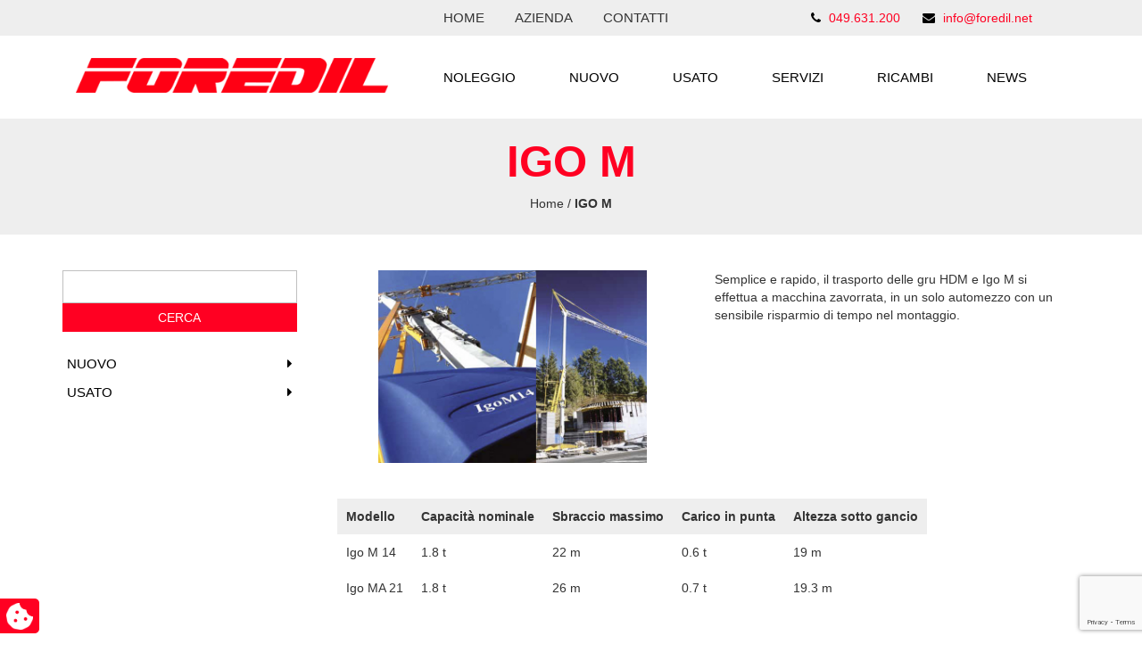

--- FILE ---
content_type: text/html; charset=UTF-8
request_url: https://www.foredil.net/p/igo-m/
body_size: 18572
content:
<!DOCTYPE html><html lang="it-IT"><head><meta name="theme-color" content="#ff0022"><meta charset="UTF-8"><meta name="viewport" content="width=device-width, initial-scale=1.0"><meta http-equiv="X-UA-Compatible" content="IE=edge"><link rel="profile" href="http://gmpg.org/xfn/11"><link rel="pingback" href="https://www.foredil.net/xmlrpc.php"><link rel="icon" type="image/png" href="https://www.foredil.net/wp-content/uploads/2017/02/favicon-32retina.png" sizes="32x32"/><link rel="icon" type="image/png" href="https://www.foredil.net/wp-content/uploads/2017/02/favicon-16.png" sizes="16x16"/><meta name='robots' content='index, follow, max-image-preview:large, max-snippet:-1, max-video-preview:-1'/><style>img:is([sizes="auto" i], [sizes^="auto," i]) { contain-intrinsic-size: 3000px 1500px }</style><script data-no-defer="1" data-ezscrex="false" data-cfasync="false" data-pagespeed-no-defer data-cookieconsent="ignore">var ctPublicFunctions = {"_ajax_nonce":"c99d5b84f6","_rest_nonce":"2f74a39a7e","_ajax_url":"\/wp-admin\/admin-ajax.php","_rest_url":"https:\/\/www.foredil.net\/wp-json\/","data__cookies_type":"none","data__ajax_type":"rest","data__bot_detector_enabled":"1","data__frontend_data_log_enabled":1,"cookiePrefix":"","wprocket_detected":false,"host_url":"www.foredil.net","text__ee_click_to_select":"Click to select the whole data","text__ee_original_email":"The complete one is","text__ee_got_it":"Got it","text__ee_blocked":"Blocked","text__ee_cannot_connect":"Cannot connect","text__ee_cannot_decode":"Can not decode email. Unknown reason","text__ee_email_decoder":"CleanTalk email decoder","text__ee_wait_for_decoding":"The magic is on the way!","text__ee_decoding_process":"Please wait a few seconds while we decode the contact data."}</script><script data-no-defer="1" data-ezscrex="false" data-cfasync="false" data-pagespeed-no-defer data-cookieconsent="ignore">var ctPublic = {"_ajax_nonce":"c99d5b84f6","settings__forms__check_internal":"0","settings__forms__check_external":"1","settings__forms__force_protection":0,"settings__forms__search_test":"1","settings__forms__wc_add_to_cart":"0","settings__data__bot_detector_enabled":"1","settings__sfw__anti_crawler":0,"blog_home":"https:\/\/www.foredil.net\/","pixel__setting":"3","pixel__enabled":true,"pixel__url":null,"data__email_check_before_post":"1","data__email_check_exist_post":0,"data__cookies_type":"none","data__key_is_ok":true,"data__visible_fields_required":true,"wl_brandname":"Anti-Spam by CleanTalk","wl_brandname_short":"CleanTalk","ct_checkjs_key":"5539cf61b12d2fdd33d5860da7390b9068e9f9b40bc5ec080560430d93af0572","emailEncoderPassKey":"df15dcbd025e0a9dd505c9b67ddd9193","bot_detector_forms_excluded":"W10=","advancedCacheExists":true,"varnishCacheExists":false,"wc_ajax_add_to_cart":false}</script><script data-cfasync="false" data-pagespeed-no-defer>var gtm4wp_datalayer_name = "dataLayer";
	var dataLayer = dataLayer || [];</script><title>Padova - IGO M - macchine e attrezzature per cantiere - Foredil</title><meta name="description" content="Cerchi macchine o attrezzature per cantiere a Padova? Scegli la qualità di come IGO M!"/><link rel="canonical" href="https://www.foredil.net/p/igo-m/"/><script type="application/ld+json" class="yoast-schema-graph">{"@context":"https://schema.org","@graph":[{"@type":"WebPage","@id":"https://www.foredil.net/p/igo-m/","url":"https://www.foredil.net/p/igo-m/","name":"Padova - IGO M - macchine e attrezzature per cantiere - Foredil","isPartOf":{"@id":"https://www.foredil.net/#website"},"primaryImageOfPage":{"@id":"https://www.foredil.net/p/igo-m/#primaryimage"},"image":{"@id":"https://www.foredil.net/p/igo-m/#primaryimage"},"thumbnailUrl":"https://www.foredil.net/wp-content/uploads/2017/02/igoM-gru-automontante.jpg","datePublished":"2017-02-23T10:55:05+00:00","dateModified":"2017-03-14T09:17:27+00:00","description":"Cerchi macchine o attrezzature per cantiere a Padova? Scegli la qualità di come IGO M!","breadcrumb":{"@id":"https://www.foredil.net/p/igo-m/#breadcrumb"},"inLanguage":"it-IT","potentialAction":[{"@type":"ReadAction","target":["https://www.foredil.net/p/igo-m/"]}]},{"@type":"ImageObject","inLanguage":"it-IT","@id":"https://www.foredil.net/p/igo-m/#primaryimage","url":"https://www.foredil.net/wp-content/uploads/2017/02/igoM-gru-automontante.jpg","contentUrl":"https://www.foredil.net/wp-content/uploads/2017/02/igoM-gru-automontante.jpg","width":640,"height":460},{"@type":"BreadcrumbList","@id":"https://www.foredil.net/p/igo-m/#breadcrumb","itemListElement":[{"@type":"ListItem","position":1,"name":"Home","item":"https://www.foredil.net/"},{"@type":"ListItem","position":2,"name":"IGO M"}]},{"@type":"WebSite","@id":"https://www.foredil.net/#website","url":"https://www.foredil.net/","name":"Foredil","description":"attrezzature per il cantiere, macchine movimento terra","potentialAction":[{"@type":"SearchAction","target":{"@type":"EntryPoint","urlTemplate":"https://www.foredil.net/?s={search_term_string}"},"query-input":{"@type":"PropertyValueSpecification","valueRequired":true,"valueName":"search_term_string"}}],"inLanguage":"it-IT"}]}</script><link rel='dns-prefetch' href='//cdn.iubenda.com'/><link rel='dns-prefetch' href='//fd.cleantalk.org'/><link rel='dns-prefetch' href='//cdnjs.cloudflare.com'/><link rel='dns-prefetch' href='//ajax.googleapis.com'/><link rel='stylesheet' id='wp-block-library-css' href='https://www.foredil.net/wp-includes/css/dist/block-library/style.min.css?ver=6.7.4' type='text/css' media='all'/><style id='classic-theme-styles-inline-css' type='text/css'>
/*! This file is auto-generated */
.wp-block-button__link{color:#fff;background-color:#32373c;border-radius:9999px;box-shadow:none;text-decoration:none;padding:calc(.667em + 2px) calc(1.333em + 2px);font-size:1.125em}.wp-block-file__button{background:#32373c;color:#fff;text-decoration:none}</style><style id='global-styles-inline-css' type='text/css'>
:root{--wp--preset--aspect-ratio--square: 1;--wp--preset--aspect-ratio--4-3: 4/3;--wp--preset--aspect-ratio--3-4: 3/4;--wp--preset--aspect-ratio--3-2: 3/2;--wp--preset--aspect-ratio--2-3: 2/3;--wp--preset--aspect-ratio--16-9: 16/9;--wp--preset--aspect-ratio--9-16: 9/16;--wp--preset--color--black: #000000;--wp--preset--color--cyan-bluish-gray: #abb8c3;--wp--preset--color--white: #ffffff;--wp--preset--color--pale-pink: #f78da7;--wp--preset--color--vivid-red: #cf2e2e;--wp--preset--color--luminous-vivid-orange: #ff6900;--wp--preset--color--luminous-vivid-amber: #fcb900;--wp--preset--color--light-green-cyan: #7bdcb5;--wp--preset--color--vivid-green-cyan: #00d084;--wp--preset--color--pale-cyan-blue: #8ed1fc;--wp--preset--color--vivid-cyan-blue: #0693e3;--wp--preset--color--vivid-purple: #9b51e0;--wp--preset--gradient--vivid-cyan-blue-to-vivid-purple: linear-gradient(135deg,rgba(6,147,227,1) 0%,rgb(155,81,224) 100%);--wp--preset--gradient--light-green-cyan-to-vivid-green-cyan: linear-gradient(135deg,rgb(122,220,180) 0%,rgb(0,208,130) 100%);--wp--preset--gradient--luminous-vivid-amber-to-luminous-vivid-orange: linear-gradient(135deg,rgba(252,185,0,1) 0%,rgba(255,105,0,1) 100%);--wp--preset--gradient--luminous-vivid-orange-to-vivid-red: linear-gradient(135deg,rgba(255,105,0,1) 0%,rgb(207,46,46) 100%);--wp--preset--gradient--very-light-gray-to-cyan-bluish-gray: linear-gradient(135deg,rgb(238,238,238) 0%,rgb(169,184,195) 100%);--wp--preset--gradient--cool-to-warm-spectrum: linear-gradient(135deg,rgb(74,234,220) 0%,rgb(151,120,209) 20%,rgb(207,42,186) 40%,rgb(238,44,130) 60%,rgb(251,105,98) 80%,rgb(254,248,76) 100%);--wp--preset--gradient--blush-light-purple: linear-gradient(135deg,rgb(255,206,236) 0%,rgb(152,150,240) 100%);--wp--preset--gradient--blush-bordeaux: linear-gradient(135deg,rgb(254,205,165) 0%,rgb(254,45,45) 50%,rgb(107,0,62) 100%);--wp--preset--gradient--luminous-dusk: linear-gradient(135deg,rgb(255,203,112) 0%,rgb(199,81,192) 50%,rgb(65,88,208) 100%);--wp--preset--gradient--pale-ocean: linear-gradient(135deg,rgb(255,245,203) 0%,rgb(182,227,212) 50%,rgb(51,167,181) 100%);--wp--preset--gradient--electric-grass: linear-gradient(135deg,rgb(202,248,128) 0%,rgb(113,206,126) 100%);--wp--preset--gradient--midnight: linear-gradient(135deg,rgb(2,3,129) 0%,rgb(40,116,252) 100%);--wp--preset--font-size--small: 13px;--wp--preset--font-size--medium: 20px;--wp--preset--font-size--large: 36px;--wp--preset--font-size--x-large: 42px;--wp--preset--spacing--20: 0.44rem;--wp--preset--spacing--30: 0.67rem;--wp--preset--spacing--40: 1rem;--wp--preset--spacing--50: 1.5rem;--wp--preset--spacing--60: 2.25rem;--wp--preset--spacing--70: 3.38rem;--wp--preset--spacing--80: 5.06rem;--wp--preset--shadow--natural: 6px 6px 9px rgba(0, 0, 0, 0.2);--wp--preset--shadow--deep: 12px 12px 50px rgba(0, 0, 0, 0.4);--wp--preset--shadow--sharp: 6px 6px 0px rgba(0, 0, 0, 0.2);--wp--preset--shadow--outlined: 6px 6px 0px -3px rgba(255, 255, 255, 1), 6px 6px rgba(0, 0, 0, 1);--wp--preset--shadow--crisp: 6px 6px 0px rgba(0, 0, 0, 1);}:where(.is-layout-flex){gap: 0.5em;}:where(.is-layout-grid){gap: 0.5em;}body .is-layout-flex{display: flex;}.is-layout-flex{flex-wrap: wrap;align-items: center;}.is-layout-flex > :is(*, div){margin: 0;}body .is-layout-grid{display: grid;}.is-layout-grid > :is(*, div){margin: 0;}:where(.wp-block-columns.is-layout-flex){gap: 2em;}:where(.wp-block-columns.is-layout-grid){gap: 2em;}:where(.wp-block-post-template.is-layout-flex){gap: 1.25em;}:where(.wp-block-post-template.is-layout-grid){gap: 1.25em;}.has-black-color{color: var(--wp--preset--color--black) !important;}.has-cyan-bluish-gray-color{color: var(--wp--preset--color--cyan-bluish-gray) !important;}.has-white-color{color: var(--wp--preset--color--white) !important;}.has-pale-pink-color{color: var(--wp--preset--color--pale-pink) !important;}.has-vivid-red-color{color: var(--wp--preset--color--vivid-red) !important;}.has-luminous-vivid-orange-color{color: var(--wp--preset--color--luminous-vivid-orange) !important;}.has-luminous-vivid-amber-color{color: var(--wp--preset--color--luminous-vivid-amber) !important;}.has-light-green-cyan-color{color: var(--wp--preset--color--light-green-cyan) !important;}.has-vivid-green-cyan-color{color: var(--wp--preset--color--vivid-green-cyan) !important;}.has-pale-cyan-blue-color{color: var(--wp--preset--color--pale-cyan-blue) !important;}.has-vivid-cyan-blue-color{color: var(--wp--preset--color--vivid-cyan-blue) !important;}.has-vivid-purple-color{color: var(--wp--preset--color--vivid-purple) !important;}.has-black-background-color{background-color: var(--wp--preset--color--black) !important;}.has-cyan-bluish-gray-background-color{background-color: var(--wp--preset--color--cyan-bluish-gray) !important;}.has-white-background-color{background-color: var(--wp--preset--color--white) !important;}.has-pale-pink-background-color{background-color: var(--wp--preset--color--pale-pink) !important;}.has-vivid-red-background-color{background-color: var(--wp--preset--color--vivid-red) !important;}.has-luminous-vivid-orange-background-color{background-color: var(--wp--preset--color--luminous-vivid-orange) !important;}.has-luminous-vivid-amber-background-color{background-color: var(--wp--preset--color--luminous-vivid-amber) !important;}.has-light-green-cyan-background-color{background-color: var(--wp--preset--color--light-green-cyan) !important;}.has-vivid-green-cyan-background-color{background-color: var(--wp--preset--color--vivid-green-cyan) !important;}.has-pale-cyan-blue-background-color{background-color: var(--wp--preset--color--pale-cyan-blue) !important;}.has-vivid-cyan-blue-background-color{background-color: var(--wp--preset--color--vivid-cyan-blue) !important;}.has-vivid-purple-background-color{background-color: var(--wp--preset--color--vivid-purple) !important;}.has-black-border-color{border-color: var(--wp--preset--color--black) !important;}.has-cyan-bluish-gray-border-color{border-color: var(--wp--preset--color--cyan-bluish-gray) !important;}.has-white-border-color{border-color: var(--wp--preset--color--white) !important;}.has-pale-pink-border-color{border-color: var(--wp--preset--color--pale-pink) !important;}.has-vivid-red-border-color{border-color: var(--wp--preset--color--vivid-red) !important;}.has-luminous-vivid-orange-border-color{border-color: var(--wp--preset--color--luminous-vivid-orange) !important;}.has-luminous-vivid-amber-border-color{border-color: var(--wp--preset--color--luminous-vivid-amber) !important;}.has-light-green-cyan-border-color{border-color: var(--wp--preset--color--light-green-cyan) !important;}.has-vivid-green-cyan-border-color{border-color: var(--wp--preset--color--vivid-green-cyan) !important;}.has-pale-cyan-blue-border-color{border-color: var(--wp--preset--color--pale-cyan-blue) !important;}.has-vivid-cyan-blue-border-color{border-color: var(--wp--preset--color--vivid-cyan-blue) !important;}.has-vivid-purple-border-color{border-color: var(--wp--preset--color--vivid-purple) !important;}.has-vivid-cyan-blue-to-vivid-purple-gradient-background{background: var(--wp--preset--gradient--vivid-cyan-blue-to-vivid-purple) !important;}.has-light-green-cyan-to-vivid-green-cyan-gradient-background{background: var(--wp--preset--gradient--light-green-cyan-to-vivid-green-cyan) !important;}.has-luminous-vivid-amber-to-luminous-vivid-orange-gradient-background{background: var(--wp--preset--gradient--luminous-vivid-amber-to-luminous-vivid-orange) !important;}.has-luminous-vivid-orange-to-vivid-red-gradient-background{background: var(--wp--preset--gradient--luminous-vivid-orange-to-vivid-red) !important;}.has-very-light-gray-to-cyan-bluish-gray-gradient-background{background: var(--wp--preset--gradient--very-light-gray-to-cyan-bluish-gray) !important;}.has-cool-to-warm-spectrum-gradient-background{background: var(--wp--preset--gradient--cool-to-warm-spectrum) !important;}.has-blush-light-purple-gradient-background{background: var(--wp--preset--gradient--blush-light-purple) !important;}.has-blush-bordeaux-gradient-background{background: var(--wp--preset--gradient--blush-bordeaux) !important;}.has-luminous-dusk-gradient-background{background: var(--wp--preset--gradient--luminous-dusk) !important;}.has-pale-ocean-gradient-background{background: var(--wp--preset--gradient--pale-ocean) !important;}.has-electric-grass-gradient-background{background: var(--wp--preset--gradient--electric-grass) !important;}.has-midnight-gradient-background{background: var(--wp--preset--gradient--midnight) !important;}.has-small-font-size{font-size: var(--wp--preset--font-size--small) !important;}.has-medium-font-size{font-size: var(--wp--preset--font-size--medium) !important;}.has-large-font-size{font-size: var(--wp--preset--font-size--large) !important;}.has-x-large-font-size{font-size: var(--wp--preset--font-size--x-large) !important;}
:where(.wp-block-post-template.is-layout-flex){gap: 1.25em;}:where(.wp-block-post-template.is-layout-grid){gap: 1.25em;}
:where(.wp-block-columns.is-layout-flex){gap: 2em;}:where(.wp-block-columns.is-layout-grid){gap: 2em;}
:root :where(.wp-block-pullquote){font-size: 1.5em;line-height: 1.6;}</style><link rel='stylesheet' id='cleantalk-public-css-css' href='https://www.foredil.net/wp-content/plugins/cleantalk-spam-protect/css/cleantalk-public.min.css?ver=6.70.1_1766152978' type='text/css' media='all'/><link rel='stylesheet' id='cleantalk-email-decoder-css-css' href='https://www.foredil.net/wp-content/plugins/cleantalk-spam-protect/css/cleantalk-email-decoder.min.css?ver=6.70.1_1766152978' type='text/css' media='all'/><link rel='stylesheet' id='contact-form-7-css' href='https://www.foredil.net/wp-content/plugins/contact-form-7/includes/css/styles.css?ver=6.0.3' type='text/css' media='all'/><link rel='stylesheet' id='wpcf7-redirect-script-frontend-css' href='https://www.foredil.net/wp-content/plugins/wpcf7-redirect/build/css/wpcf7-redirect-frontend.min.css?ver=1.1' type='text/css' media='all'/><link rel='stylesheet' id='wp-pagenavi-css' href='https://www.foredil.net/wp-content/plugins/wp-pagenavi/pagenavi-css.css?ver=2.70' type='text/css' media='all'/><link rel='stylesheet' id='owl-css-theme-css' href='https://cdnjs.cloudflare.com/ajax/libs/owl-carousel/1.3.3/owl.theme.min.css?ver=6.7.4' type='text/css' media='all'/><link rel='stylesheet' id='fancybox-css-css' href='https://cdnjs.cloudflare.com/ajax/libs/fancybox/3.3.5/jquery.fancybox.min.css?ver=6.7.4' type='text/css' media='all'/><link rel='stylesheet' id='_tk-bootstrap-wp-css' href='https://www.foredil.net/wp-content/themes/internetimagesrl/includes/ext/css/bootstrap-wp.min.css?ver=6.7.4' type='text/css' media='all'/><link rel='stylesheet' id='_tk-bootstrap-css' href='https://www.foredil.net/wp-content/themes/internetimagesrl/includes/ext/resources/bootstrap/css/bootstrap.min.css?ver=6.7.4' type='text/css' media='all'/><link rel='stylesheet' id='_tk-font-awesome-css' href='https://www.foredil.net/wp-content/themes/internetimagesrl/includes/ext/css/font-awesome.min.css?ver=4.1.0' type='text/css' media='all'/><link rel='stylesheet' id='iimage-animate-css-css' href='https://www.foredil.net/wp-content/themes/internetimagesrl/includes/ext/css/animate.min.css?ver=0.0.1' type='text/css' media='all'/><link rel='stylesheet' id='iimage-hover-css-css' href='https://www.foredil.net/wp-content/themes/internetimagesrl/includes/ext/css/hover1.css?ver=0.0.1' type='text/css' media='all'/><link rel='stylesheet' id='iimage-margin-css-css' href='https://www.foredil.net/wp-content/themes/internetimagesrl/includes/ext/css/margin.min.css?ver=0.0.1' type='text/css' media='all'/><link rel='stylesheet' id='iimage-grid-css-css' href='https://www.foredil.net/wp-content/themes/internetimagesrl/includes/ext/css/bootstrap-grid-15.min.css?ver=0.0.1' type='text/css' media='all'/><link rel='stylesheet' id='_tk-style-css' href='https://www.foredil.net/wp-content/themes/foredil/style.css?ver=6.7.4' type='text/css' media='all'/><link rel='stylesheet' id='iimage-loader-css' href='https://www.foredil.net/wp-content/themes/internetimagesrl/assets/css/loader.min.css?ver=6.7.4' type='text/css' media='all'/><link rel='stylesheet' id='iimage-prettyPhoto-css' href='https://www.foredil.net/wp-content/themes/internetimagesrl/assets/css/prettyPhoto.css?ver=6.7.4' type='text/css' media='all'/><link rel='stylesheet' id='iimage-lazy-css-css' href='https://www.foredil.net/wp-content/plugins/iimage-lazy-load/css/lazyload.min.css?ver=6.7.4' type='text/css' media='all'/><link rel='stylesheet' id='iimage-css-testate-css' href='https://www.foredil.net/wp-content/plugins/iimage-testate/css/testate.min.css?ver=6.7.4' type='text/css' media='all'/><link rel='stylesheet' id='owl-carousel-css-css' href='https://www.foredil.net/wp-content/themes/internetimagesrl/assets/js/owl-carousel/owl.carousel.css?ver=6.7.4' type='text/css' media='all'/><script class=" _iub_cs_skip" type="text/javascript" id="iubenda-head-inline-scripts-0">
/* <![CDATA[ */

var _iub = _iub || [];
_iub.csConfiguration = {"lang":"it","siteId":2443106,"cookiePolicyId":38751720,"floatingPreferencesButtonIcon":true,"consentOnContinuedBrowsing":false,"perPurposeConsent":true, "googleConsentMode":"template","purposes":"1,2,3,4,5" , "banner":{ "acceptButtonDisplay":true,"customizeButtonDisplay":true,"acceptButtonColor":"#3A87AE","acceptButtonCaptionColor":"white","customizeButtonColor":"#dadada","customizeButtonCaptionColor":"#4d4d4d","rejectButtonDisplay":true,"rejectButtonColor":"#3A87AE","rejectButtonCaptionColor":"#FFFFFF","position":"bottom","textColor":"#fff","backgroundColor":"rgba(1.07, 1.07, 1.07, 0.6)","listPurposes":true },"callback": {
            onPreferenceExpressedOrNotNeeded: function(preference) {
                dataLayer.push({
                    iubenda_ccpa_opted_out: _iub.cs.api.isCcpaOptedOut()
                });
                if (!preference) {
                    dataLayer.push({
                        event: "iubenda_preference_not_needed"
                    });
                } else {
                    if (preference.consent === true) {
                        dataLayer.push({
                            event: "iubenda_consent_given"
                        });
                    } else if (preference.consent === false) {
                        dataLayer.push({
                            event: "iubenda_consent_rejected"
                        });
                    } else if (preference.purposes) {
                        for (var purposeId in preference.purposes) {
                            if (preference.purposes[purposeId]) {
                                dataLayer.push({
                                    event: "iubenda_consent_given_purpose_" + purposeId
                                });
                            }
                        }
                    }
                }
            }
        },"i18n": {
               //elenco di tutte le stringhe di testo modificabili
               "it": {
     
         "banner": {
         "title": "Informativa",
         "paragraph_1": "Questo sito o gli strumenti terzi da questo utilizzati si avvalgono di cookie necessari al funzionamento ed utili alle finalit&#224; illustrate nella cookie policy. Se vuoi saperne di pi&#249; o negare il consenso a tutti o ad alcuni cookie, consulta la %{cookie_policy_link}.",
         "paragraph_2": "Chiudendo questo banner, scorrendo questa pagina, cliccando su un link o proseguendo la navigazione in altra maniera, acconsenti all&#8217;uso dei cookie.",
         "dynamic": {
        "paragraph_1": "Il nostro sito utilizza cookie tecnici. Se acconsenti ai cookie analitici e/o di profilazione di terze parti, il tuo indirizzo IP e i dati che possono essere riferiti a te mediante correlazione con altri dati e informazioni saranno condivisi con Google e altre terze parti, che sono societ&#224; stabilite negli Stati Uniti con server anche al di fuori dello SEE. La Commissione Europea ha ritenuto che gli Stati Uniti non offrano adeguate garanzie per la protezione dei dati personali, in particolare con riferimento all&#8217;accesso agli stessi da parte delle autorit&#224; governative, ai mezzi di tutela e ai diritti riconosciuti e per questo non sussiste una decisione di adeguatezza.Potrai revocare in ogni momento il tuo consenso cliccando qui: [link cookie_policy]cookie policy[/link]. Le finalit&#224; e le modalit&#224; del trattamento sono precisate nella [link cookie_policy]cookie policy[/link].",
        "paragraph_2": "[if gdprApplies or lgpdApplies][if consentOnScroll or consentOnLinkAndButton or consentOnElement or consentOnContinuedBrowsing or consentOnScrollHorizontal or consentOnDocument][list o]\nPuoi acconsentire all&#8217;utilizzo di tali tecnologie [if banner.acceptButtonDisplay]tramite il pulsante &#8220;[= banner.acceptButtonCaption]&#8221;[/if][if banner.closeButtonDisplay and not banner.closeButtonRejects][or banner.acceptButtonDisplay] chiudendo questa informativa[/if][if consentOnScroll][or] proseguendo la navigazione di questa pagina[/if][if consentOnLinkAndButton][or] interagendo con un link o un pulsante al di fuori di questa informativa[/if][if consentOnElement or consentOnDocument][or] continuando a navigare in altro modo[/if][/list].[if banner.closeButtonRejects] Chiudendo questa informativa, continui senza accettare.[/if][/if][if not consentOnScroll and not consentOnLinkAndButton and not consentOnElement and not consentOnContinuedBrowsing and not consentOnScrollHorizontal and not consentOnDocument][if banner.acceptButtonDisplay][list o][if banner.acceptButtonDisplay]Usa il pulsante &#8220;[= banner.acceptButtonCaption]&#8221;[/if][if banner.closeButtonDisplay and not banner.closeButtonRejects and not banner.continueWithoutAcceptingButtonDisplay][or] chiudi questa informativa[/if][/list] per acconsentire all'utilizzo di tali tecnologie. [/if][if not banner.acceptButtonDisplay and banner.closeButtonDisplay and not banner.closeButtonRejects]Chiudi questa informativa per acconsentire all'utilizzo di tali tecnologie.[/if][if banner.rejectButtonDisplay][list o][if banner.rejectButtonDisplay]Usa il pulsante &#8220;[= banner.rejectButtonCaption]&#8221;[/if][if (banner.closeButtonDisplay and banner.closeButtonRejects) or banner.continueWithoutAcceptingButtonDisplay][or] chiudi questa informativa[/if][/list][if banner.rejectButtonDisplay] per continuare senza accettare.[/if][/if][if not banner.rejectButtonDisplay and ((banner.closeButtonDisplay and banner.closeButtonRejects) or banner.continueWithoutAcceptingButtonDisplay)]Chiudi questa informativa per continuare senza accettare.[/if][/if][/if]",
        "or": "o",
        "and": "e",
        "startQuote": "&#8220;",
        "endQuote": "&#8221;"
         },
         "cookie_policy_caption": "cookie policy",
         "vendor_list_caption": "terze parti",
         "advertising_preferences_caption": "pannello delle preferenze pubblicitarie",
         "do_not_sell_caption": "Non vendere le mie informazioni personali",
         "privacy_policy_caption": "privacy policy",
         "accept_button_caption": "Accetta tutti i cookie",
         "continue_acception_button_caption": "Continua senza accettare &#8594;",
         "reject_button_caption": "Rifiuta",
         "customize_button_caption": "Scopri di pi&#249;[if perPurposeConsent or (enableTcf and gdprApplies)] e personalizza[/if]",
         "page_counter_caption": "Premi ancora per continuare"
       },
               
      per_purpose: {
        purposes: {
        
         "1": {
           "name": "Tecnici e analitici anonimizzati",
           "bannerName": "attivit&#224; strettamente necessarie",
           "description": "Questi strumenti di tracciamento sono strettamente necessari per garantire il funzionamento e la fornitura del servizio che ci hai richiesto e, pertanto, non richiedono il tuo consenso."
         },
          "3": {
           "name": "Analitici",
           "bannerName": "miglioramento dell'esperienza",
           "description": "Questi strumenti di tracciamento ci permettono di offrire una user experience personalizzata migliorando la gestione delle impostazioni e consentendo l'interazione con network e piattaforme esterne."
         },
         "4": {
           "name": "Profilazione",
           "bannerName": "misurazione",
           "description": "Questi strumenti di tracciamento ci permettono di misurare il traffico e analizzare il tuo comportamento. Possono aiutare a definire un profilo dell'utente al fine di offrirti servizi personalizzati, in linea con le preferenze espresse durante la navigazione."
         }, 
        
         
        }
     }// chiudi per_purpose
    
   } //chiudi it
}
     
};
/* ]]> */</script><script class=" _iub_cs_skip" type="text/javascript" src="//cdn.iubenda.com/cs/ccpa/stub.js?ver=3.12.5" id="iubenda-head-scripts-0-js"></script><script type="text/javascript" class=" _iub_cs_skip" type="text/javascript" src="//cdn.iubenda.com/cs/tcf/stub-v2.js?ver=3.12.5" id="iubenda-head-scripts-1-js"></script><script type="text/javascript" charset="UTF-8" async="" class=" _iub_cs_skip" type="text/javascript" src="//cdn.iubenda.com/cs/iubenda_cs.js?ver=3.12.5" id="iubenda-head-scripts-2-js"></script><script type="text/javascript" src="https://www.foredil.net/wp-content/plugins/cleantalk-spam-protect/js/apbct-public-bundle_ext-protection.min.js?ver=6.70.1_1766152979" id="apbct-public-bundle_ext-protection.min-js-js"></script><script type="text/javascript" src="https://fd.cleantalk.org/ct-bot-detector-wrapper.js?ver=6.70.1" id="ct_bot_detector-js" defer="defer" data-wp-strategy="defer"></script><script type="text/javascript" src="https://ajax.googleapis.com/ajax/libs/jquery/1.9.1/jquery.min.js" id="jquery-js"></script><script type="text/javascript" src="https://www.foredil.net/wp-content/themes/foredil/assets/js/custom.js?ver=6.7.4" id="iimage-custom-js-js"></script><script type="text/javascript" src="https://www.foredil.net/wp-content/themes/internetimagesrl/includes/ext/resources/bootstrap/js/bootstrap.min.js?ver=6.7.4" id="_tk-bootstrapjs-js"></script><script type="text/javascript" src="https://www.foredil.net/wp-content/themes/internetimagesrl/includes/ext/js/bootstrap-wp.min.js?ver=6.7.4" id="_tk-bootstrapwp-js"></script><script type="text/javascript" src="https://www.foredil.net/wp-content/plugins/iimage-lazy-load/js/jquery.lazyload.js?ver=6.7.4" id="lazyload-js"></script><script type="text/javascript" src="https://www.foredil.net/wp-content/plugins/iimage-lazy-load/js/iimage-lazy-load.js?ver=6.7.4" id="iimage-lazy-js"></script><script type="text/javascript" src="https://www.foredil.net/wp-content/themes/internetimagesrl/assets/js/owl-carousel/owl.carousel.min.js?ver=6.7.4" id="owl-carousel-js"></script><script type="text/javascript" src="https://www.foredil.net/wp-content/themes/internetimagesrl/assets/js/jquery.prettyPhoto.js?ver=6.7.4" id="pretty-photo-js"></script><script type="text/javascript" src="https://www.foredil.net/wp-content/themes/internetimagesrl/assets/js/loader.js?ver=6.7.4" id="iimage-loader-js"></script><script type="text/javascript" src="https://www.foredil.net/wp-content/plugins/google-analyticator/external-tracking.min.js?ver=6.5.4" id="ga-external-tracking-js"></script><link rel="https://api.w.org/" href="https://www.foredil.net/wp-json/"/><meta name="generator" content="WordPress 6.7.4"/><link rel='shortlink' href='https://www.foredil.net/?p=483'/><script data-cfasync="false" data-pagespeed-no-defer type="text/javascript">	var dataLayer_content = {"pagePostType":"prodotto","pagePostType2":"single-prodotto","pagePostAuthor":"foredil-28372131"};
	dataLayer.push( dataLayer_content );</script><script data-cfasync="false" data-pagespeed-no-defer type="text/javascript">
(function(w,d,s,l,i){w[l]=w[l]||[];w[l].push({'gtm.start':
new Date().getTime(),event:'gtm.js'});var f=d.getElementsByTagName(s)[0],
j=d.createElement(s),dl=l!='dataLayer'?'&l='+l:'';j.async=true;j.src=
'//www.googletagmanager.com/gtm.js?id='+i+dl;f.parentNode.insertBefore(j,f);
})(window,document,'script','dataLayer','GTM-PLLSZXC');</script><script type="text/javascript"> var analyticsFileTypes = [''];
    var analyticsSnippet = 'disabled';
    var analyticsEventTracking = 'enabled';</script><script type="text/javascript">	(function(i,s,o,g,r,a,m){i['GoogleAnalyticsObject']=r;i[r]=i[r]||function(){
	(i[r].q=i[r].q||[]).push(arguments)},i[r].l=1*new Date();a=s.createElement(o),
	m=s.getElementsByTagName(o)[0];a.async=1;a.src=g;m.parentNode.insertBefore(a,m)
	})(window,document,'script','//www.google-analytics.com/analytics.js','ga');
	ga('create', 'UA-93009548-1', 'auto');
 
	ga('send', 'pageview');</script></head><body><noscript><iframe src="https://www.googletagmanager.com/ns.html?id=GTM-PLLSZXC" height="0" width="0" style="display:none;visibility:hidden"></iframe></noscript><div class="page-loader"><div class="loader">Loading...</div></div><div id="main-header-wrapper"><div class="bkg_gray"><div class="container mb-0 pb-0"><div class="col-md-offset-4 col-md-4 hidden-sm hidden-xs"><ul id="sidebar-navigation_top" class="menu nav navbar-nav"><li class="menu-item menu-item-type-post_type menu-item-object-page menu-item-2"><a class=" custom_page_left_a_2 " href="https://www.foredil.net/">Home</a><span class="downmobile" style="display:none">+</span><ul class="  sub-menu" style="display:none;"></ul></li><li class="menu-item menu-item-type-post_type menu-item-object-page menu-item-113"><a class=" custom_page_left_a_113 " href="https://www.foredil.net/azienda/">Azienda</a><span class="downmobile" style="display:none">+</span><ul class="  sub-menu" style="display:none;"></ul></li><li class="menu-item menu-item-type-post_type menu-item-object-page menu-item-3685"><a class=" custom_page_left_a_3685 " href="https://www.foredil.net/contatti-foredil/">Contatti</a><span class="downmobile" style="display:none">+</span><ul class="  sub-menu" style="display:none;"></ul></li></ul></div><div class="col-md-4 hidden-sm hidden-xs"><div class="contact-header"><a title="Telefono" href="tel:049.631.200"><i class="fa fa-phone"></i> <span class="hidden-sm hidden-xs">049.631.200</span></a><a title="E-Mail" href="mailto:info@foredil.net"><i class="fa fa-envelope"></i> <span class="hidden-sm hidden-xs">info@foredil.net</span></a><a title="Indirizzo Maps" class="hidden-lg hidden-md" target="_blank" href="http://maps.google.com/?q=Via+E.+Fermi%2C+22+-+35030+Sarmeola+di+Rubano+%28PD%29"><i class="fa fa-map-marker"></i> <span class="hidden-sm hidden-xs">Via E. Fermi, 22 - 35030 Sarmeola di Rubano (PD)</span></a></div></div></div></div><header><div class="container"><div id="header-wrapper" class=" container-fluid"><nav class="site-navigation"><div class="row"><div class="col-md-4"><a href="https://www.foredil.net" class="ii-preload" title="Padova - IGO M - macchine e attrezzature per cantiere - Foredil"><img id="mainlogo" src="https://www.foredil.net/wp-content/themes/foredil/assets/images/logo.png" alt="Padova - IGO M - macchine e attrezzature per cantiere - Foredil" width=""></a></div><div class="col-md-8"><nav><div class="menu-menu-top-container"><ul id="menu-menu-top" class="menu"><li id="menu-item-155" class="menu-item menu-item-type-post_type menu-item-object-page menu-item-155"><a href="https://www.foredil.net/noleggio-escavatori/" title="Noleggio Macchine e Attrezzature da Cantiere" class="ii-preload">NOLEGGIO</a></li><li id="menu-item-123" class="menu-item menu-item-type-taxonomy menu-item-object-catprodotto menu-item-123"><a href="https://www.foredil.net/catprodotto/vendita-macchine-movimento-terra-nuove/" title="Vendita Macchine e Attrezzature da Cantiere" class="ii-preload">NUOVO</a></li><li id="menu-item-122" class="menu-item menu-item-type-taxonomy menu-item-object-catprodotto menu-item-122"><a href="https://www.foredil.net/catprodotto/macchine-movimento-terra-usate/" title="vendita Macchine e Attrezzature da Cantiere Usate" class="ii-preload">USATO</a></li><li id="menu-item-136" class="menu-item menu-item-type-post_type menu-item-object-page menu-item-136"><a href="https://www.foredil.net/servizi-assistenza-macchine-operatrici/" title="Servizi per Macchine e Attrezzature da Cantiere" class="ii-preload">SERVIZI</a></li><li id="menu-item-228" class="menu-item menu-item-type-post_type menu-item-object-page menu-item-228"><a href="https://www.foredil.net/ricambi-escavatori/" title="Ricambi per Macchine e Attrezzature da Cantiere" class="ii-preload">RICAMBI</a></li><li id="menu-item-227" class="menu-item menu-item-type-post_type menu-item-object-page current_page_parent menu-item-227"><a href="https://www.foredil.net/news-vendita-escavatori-padova/" title="News Foredil" class="ii-preload">NEWS</a></li></ul></div></nav></div></div><div class="contact-header hidden-md hidden-lg"><div class="row mt-40 mb-20"><div class="col-md-12 text-center"><a title="Telefono" href="tel:049.631.200"><i class="fa fa-phone"></i></a><a title="E-Mail" href="mailto:info@foredil.net"><i class="fa fa-envelope"></i></a><a title="Indirizzo Maps" class="hidden-lg hidden-md" target="_blank" href="http://maps.google.com/?q=Via+E.+Fermi%2C+22+-+35030+Sarmeola+di+Rubano+%28PD%29"><i class="fa fa-map-marker"></i></a></div></div></div></nav></div></div></header></div><a href="javascript:void(0)" class="sp-button"><span></span>Menu</a><div class="sp-overlay" style="display:none;"></div><div class="side-panel" style="opacity:1;left:0;"><a href="#" class="sp-close-button"></a><div class="sp-logo-wrap local-scroll mb-40 mb-md-10 mb-xs-0"><a href="" class="logo ii-preload"><img src="https://www.foredil.net/wp-content/themes/foredil/assets/images/logo.png"></a></div><div class="sp-wrapper" id="side-panel-menu"><div class="mobail-main-menu-wrapper"></div><div class="menu-menu-top-container"><ul id="menu-menu-top-1" class="menu"><li class="menu-item menu-item-type-post_type menu-item-object-page menu-item-155"><a href="https://www.foredil.net/noleggio-escavatori/" title="Noleggio Macchine e Attrezzature da Cantiere" class="ii-preload">NOLEGGIO</a></li><li class="menu-item menu-item-type-taxonomy menu-item-object-catprodotto menu-item-123"><a href="https://www.foredil.net/catprodotto/vendita-macchine-movimento-terra-nuove/" title="Vendita Macchine e Attrezzature da Cantiere" class="ii-preload">NUOVO</a></li><li class="menu-item menu-item-type-taxonomy menu-item-object-catprodotto menu-item-122"><a href="https://www.foredil.net/catprodotto/macchine-movimento-terra-usate/" title="vendita Macchine e Attrezzature da Cantiere Usate" class="ii-preload">USATO</a></li><li class="menu-item menu-item-type-post_type menu-item-object-page menu-item-136"><a href="https://www.foredil.net/servizi-assistenza-macchine-operatrici/" title="Servizi per Macchine e Attrezzature da Cantiere" class="ii-preload">SERVIZI</a></li><li class="menu-item menu-item-type-post_type menu-item-object-page menu-item-228"><a href="https://www.foredil.net/ricambi-escavatori/" title="Ricambi per Macchine e Attrezzature da Cantiere" class="ii-preload">RICAMBI</a></li><li class="menu-item menu-item-type-post_type menu-item-object-page current_page_parent menu-item-227"><a href="https://www.foredil.net/news-vendita-escavatori-padova/" title="News Foredil" class="ii-preload">NEWS</a></li></ul></div><ul id="sidebar-navigation_top" class="menu nav navbar-nav"><li class="menu-item menu-item-type-post_type menu-item-object-page menu-item-2"><a class=" custom_page_left_a_2 " href="https://www.foredil.net/">Home</a><span class="downmobile" style="display:none">+</span><ul class="  sub-menu" style="display:none;"></ul></li><li class="menu-item menu-item-type-post_type menu-item-object-page menu-item-113"><a class=" custom_page_left_a_113 " href="https://www.foredil.net/azienda/">Azienda</a><span class="downmobile" style="display:none">+</span><ul class="  sub-menu" style="display:none;"></ul></li><li class="menu-item menu-item-type-post_type menu-item-object-page menu-item-3685"><a class=" custom_page_left_a_3685 " href="https://www.foredil.net/contatti-foredil/">Contatti</a><span class="downmobile" style="display:none">+</span><ul class="  sub-menu" style="display:none;"></ul></li></ul></div></div><main class="main-content mb-40"><div id="breadcrumb_separator"><div class="container mb-0 mt-0"><div class="row"><div class="col-md-12 text-center"><h1 class="text-center">IGO M</h1></div></div><div class="row"><div class="col-md-12 text-center"><p id="breadcrumbs"><span><span><a href="https://www.foredil.net/">Home</a></span> / <span class="breadcrumb_last" aria-current="page"><strong>IGO M</strong></span></span></p></div></div></div></div><div class="container"><div class="row mt-20"><section class="col-md-9 col-md-push-3"><div class="col-md-6"><div id="owl-prodotti"><div class="item"><img src="https://www.foredil.net/wp-content/uploads/2017/02/igoM-gru-automontante.jpg" alt="IGO M"/></div></div></div><div class="col-md-6"><div class="mt-0 mb-40 "><p>Semplice e rapido, il trasporto delle gru HDM e Igo M si effettua a macchina zavorrata, in un solo automezzo con un sensibile risparmio di tempo nel montaggio.</p></div></div><div class="col-md-12 mb-40 mt-40"><div class="tab_dati"><table id="subcategory-tbl" class="table-responsive" border="0" cellspacing="0" cellpadding="20"><thead><tr style="background-color:#eee"><th class="first">Modello</th><th>Capacità nominale</th><th>Sbraccio massimo</th><th>Carico in punta</th><th>Altezza sotto gancio</th></tr></thead><tbody><tr><td class="first">Igo M 14</td><td>1.8 t</td><td>22 m</td><td>0.6 t</td><td>19 m</td></tr><tr><td class="first">Igo MA 21</td><td>1.8 t</td><td>26 m</td><td>0.7 t</td><td>19.3 m</td></tr></tbody></table></div></div><div class="col-md-12 mb-40 mt-20"><div class="bkg_gray pt-20 pb-20 text-center"><a style="color:black;font-size:2em;" target="_blank" href="https://www.foredil.net/wp-content/uploads/2017/02/Igo-range-IT.pdf" type="button"><i class="fa fa-file-pdf-o"></i> Scarica la scheda del prodotto</a></div></div><div class="row"><div class="col-md-12"><h2 class="h2 text-center mt-40">Richiedi informazioni</h2><div class="wpcf7 no-js" id="wpcf7-f4-p483-o1" lang="it-IT" dir="ltr" data-wpcf7-id="4"><div class="screen-reader-response"><p role="status" aria-live="polite" aria-atomic="true"></p> <ul></ul></div><form action="/p/igo-m/#wpcf7-f4-p483-o1" method="post" class="wpcf7-form init" aria-label="Modulo di contatto" novalidate="novalidate" data-status="init"><div style="display:none;"><input type="hidden" name="_wpcf7" value="4"/><input type="hidden" name="_wpcf7_version" value="6.0.3"/><input type="hidden" name="_wpcf7_locale" value="it_IT"/><input type="hidden" name="_wpcf7_unit_tag" value="wpcf7-f4-p483-o1"/><input type="hidden" name="_wpcf7_container_post" value="483"/><input type="hidden" name="_wpcf7_posted_data_hash" value=""/><input type="hidden" name="_wpcf7dtx_version" value="5.0.2"/><input type="hidden" name="_wpcf7_recaptcha_response" value=""/></div><div id="contactform"><div class="row"><div class="col-md-4 contact-form"><p>Azienda<br/><span class="wpcf7-form-control-wrap" data-name="ragionesociale"><input size="40" maxlength="400" class="wpcf7-form-control wpcf7-text" aria-invalid="false" value="" type="text" name="ragionesociale"/></span></p></div><div class="col-md-4 contact-form"><p>Nome (<span style="color:#c00">*</span>)<br/><span class="wpcf7-form-control-wrap" data-name="nome"><input size="40" maxlength="400" class="wpcf7-form-control wpcf7-text wpcf7-validates-as-required" aria-required="true" aria-invalid="false" value="" type="text" name="nome"/></span></p></div><div class="col-md-4 contact-form"><p>Cognome (<span style="color:#c00">*</span>)<br/><span class="wpcf7-form-control-wrap" data-name="cognome"><input size="40" maxlength="400" class="wpcf7-form-control wpcf7-text wpcf7-validates-as-required" aria-required="true" aria-invalid="false" value="" type="text" name="cognome"/></span></p></div></div><div class="row"><div class="col-md-4 contact-form"><p>Nazione (<span style="color:#c00">*</span>)</p><div class="tendine-form"><p><span class="wpcf7-form-control-wrap" data-name="nazione"><select class="wpcf7-form-control wpcf7-select wpcf7-validates-as-required" aria-required="true" aria-invalid="false" name="nazione"><option value="Italia">Italia</option><option value="Andorra">Andorra</option><option value="Emirati Arabi Uniti">Emirati Arabi Uniti</option><option value="Afghanistan">Afghanistan</option><option value="Antigua e Barbuda">Antigua e Barbuda</option><option value="Anguilla">Anguilla</option><option value="Albania">Albania</option><option value="Armenia">Armenia</option><option value="Angola">Angola</option><option value="Antartide">Antartide</option><option value="Argentina">Argentina</option><option value="Samoa americane">Samoa americane</option><option value="Austria">Austria</option><option value="Australia">Australia</option><option value="Aruba">Aruba</option><option value="Azerbaigian">Azerbaigian</option><option value="Bosnia-Erzegovina">Bosnia-Erzegovina</option><option value="Barbados">Barbados</option><option value="Bangladesh">Bangladesh</option><option value="Belgio">Belgio</option><option value="Burkina Faso">Burkina Faso</option><option value="Bulgaria">Bulgaria</option><option value="Bahrein">Bahrein</option><option value="Burundi">Burundi</option><option value="Benin">Benin</option><option value="Saint Barthelemy">Saint Barthelemy</option><option value="Bermuda">Bermuda</option><option value="Brunei">Brunei</option><option value="Bolivia">Bolivia</option><option value="Brasile">Brasile</option><option value="Bahamas, Le">Bahamas, Le</option><option value="Bhutan">Bhutan</option><option value="Isola Bouvet">Isola Bouvet</option><option value="Botswana">Botswana</option><option value="Bielorussia">Bielorussia</option><option value="Belize">Belize</option><option value="Canada">Canada</option><option value="Isole Cocos (Keeling)">Isole Cocos (Keeling)</option><option value="Congo, Repubblica Democratica del">Congo, Repubblica Democratica del</option><option value="Repubblica Centrafricana">Repubblica Centrafricana</option><option value="Congo, Repubblica del">Congo, Repubblica del</option><option value="Svizzera">Svizzera</option><option value="Costa d&#039;Avorio">Costa d&#039;Avorio</option><option value="Isole Cook">Isole Cook</option><option value="Cile">Cile</option><option value="Camerun">Camerun</option><option value="Cina">Cina</option><option value="Colombia">Colombia</option><option value="Costa Rica">Costa Rica</option><option value="Cuba">Cuba</option><option value="Capo Verde">Capo Verde</option><option value="Curacao">Curacao</option><option value="Isola di Natale">Isola di Natale</option><option value="Cipro">Cipro</option><option value="Repubblica Ceca">Repubblica Ceca</option><option value="Germania">Germania</option><option value="Gibuti">Gibuti</option><option value="Danimarca">Danimarca</option><option value="Dominica">Dominica</option><option value="Repubblica Dominicana">Repubblica Dominicana</option><option value="Algeria">Algeria</option><option value="Ecuador">Ecuador</option><option value="Estonia">Estonia</option><option value="Egitto">Egitto</option><option value="Sahara Occidentale">Sahara Occidentale</option><option value="Eritrea">Eritrea</option><option value="Spagna">Spagna</option><option value="Etiopia">Etiopia</option><option value="Finlandia">Finlandia</option><option value="Fiji">Fiji</option><option value="Isole Falkland (Malvine)">Isole Falkland (Malvine)</option><option value="Micronesia, Stati Federati di">Micronesia, Stati Federati di</option><option value="Isole Fær Øer">Isole Fær Øer</option><option value="Francia">Francia</option><option value="Francia metropolitana">Francia metropolitana</option><option value="Gabon">Gabon</option><option value="Regno Unito">Regno Unito</option><option value="Grenada">Grenada</option><option value="Georgia">Georgia</option><option value="Guyana Francese">Guyana Francese</option><option value="Guernsey">Guernsey</option><option value="Ghana">Ghana</option><option value="Gibilterra">Gibilterra</option><option value="Groenlandia">Groenlandia</option><option value="Gambia, Repubblica">Gambia, Repubblica</option><option value="Guinea">Guinea</option><option value="Guadalupa">Guadalupa</option><option value="Guinea Equatoriale">Guinea Equatoriale</option><option value="Grecia">Grecia</option><option value="Georgia del Sud e Isole Sandwich del Sud">Georgia del Sud e Isole Sandwich del Sud</option><option value="Guatemala">Guatemala</option><option value="Guam">Guam</option><option value="Guinea-Bissau">Guinea-Bissau</option><option value="Guyana">Guyana</option><option value="Hong Kong">Hong Kong</option><option value="Isole Heard e McDonald">Isole Heard e McDonald</option><option value="Honduras">Honduras</option><option value="Croazia">Croazia</option><option value="Haiti">Haiti</option><option value="Ungheria">Ungheria</option><option value="Indonesia">Indonesia</option><option value="Irlanda">Irlanda</option><option value="Israele">Israele</option><option value="Isola di Man">Isola di Man</option><option value="India">India</option><option value="Territorio britannico dell&#039;Oceano Indiano">Territorio britannico dell&#039;Oceano Indiano</option><option value="Iraq">Iraq</option><option value="Iran">Iran</option><option value="Islanda">Islanda</option><option value="Italia">Italia</option><option value="Jersey">Jersey</option><option value="Giamaica">Giamaica</option><option value="Giordania">Giordania</option><option value="Giappone">Giappone</option><option value="Kenya">Kenya</option><option value="Kirghizistan">Kirghizistan</option><option value="Cambogia">Cambogia</option><option value="Kiribati">Kiribati</option><option value="Comore">Comore</option><option value="Saint Kitts e Nevis">Saint Kitts e Nevis</option><option value="Corea del Nord">Corea del Nord</option><option value="Corea del Sud">Corea del Sud</option><option value="Kuwait">Kuwait</option><option value="Isole Cayman">Isole Cayman</option><option value="Kazakistan">Kazakistan</option><option value="Laos">Laos</option><option value="Libano">Libano</option><option value="Santa Lucia">Santa Lucia</option><option value="Liechtenstein">Liechtenstein</option><option value="Sri Lanka">Sri Lanka</option><option value="Liberia">Liberia</option><option value="Lesotho">Lesotho</option><option value="Lituania">Lituania</option><option value="Lussemburgo">Lussemburgo</option><option value="Lettonia">Lettonia</option><option value="Libia">Libia</option><option value="Marocco">Marocco</option><option value="Monaco">Monaco</option><option value="Moldavia">Moldavia</option><option value="Montenegro">Montenegro</option><option value="Saint Martin">Saint Martin</option><option value="Madagascar">Madagascar</option><option value="Isole Marshall">Isole Marshall</option><option value="Macedonia">Macedonia</option><option value="Mali">Mali</option><option value="Birmania">Birmania</option><option value="Mongolia">Mongolia</option><option value="Macao">Macao</option><option value="Isole Marianne Settentrionali">Isole Marianne Settentrionali</option><option value="Martinica">Martinica</option><option value="Mauritania">Mauritania</option><option value="Montserrat">Montserrat</option><option value="Malta">Malta</option><option value="Mauritius">Mauritius</option><option value="Maldive">Maldive</option><option value="Malawi">Malawi</option><option value="Messico">Messico</option><option value="Malesia">Malesia</option><option value="Mozambico">Mozambico</option><option value="Namibia">Namibia</option><option value="Nuova Caledonia">Nuova Caledonia</option><option value="Niger">Niger</option><option value="Isola Norfolk">Isola Norfolk</option><option value="Nigeria">Nigeria</option><option value="Nicaragua">Nicaragua</option><option value="Paesi Bassi">Paesi Bassi</option><option value="Norvegia">Norvegia</option><option value="Nepal">Nepal</option><option value="Nauru">Nauru</option><option value="Niue">Niue</option><option value="Nuova Zelanda">Nuova Zelanda</option><option value="Oman">Oman</option><option value="Panama">Panama</option><option value="Perù">Perù</option><option value="Polinesia francese">Polinesia francese</option><option value="Papua Nuova Guinea">Papua Nuova Guinea</option><option value="Filippine">Filippine</option><option value="Pakistan">Pakistan</option><option value="Polonia">Polonia</option><option value="Saint-Pierre e Miquelon">Saint-Pierre e Miquelon</option><option value="Isola di Pitcairn">Isola di Pitcairn</option><option value="Porto Rico">Porto Rico</option><option value="Striscia di Gaza">Striscia di Gaza</option><option value="Cisgiordania">Cisgiordania</option><option value="Portogallo">Portogallo</option><option value="Palau">Palau</option><option value="Paraguay">Paraguay</option><option value="Qatar">Qatar</option><option value="Reunion">Reunion</option><option value="Romania">Romania</option><option value="Serbia">Serbia</option><option value="Russia">Russia</option><option value="Ruanda">Ruanda</option><option value="Arabia Saudita">Arabia Saudita</option><option value="Isole Solomone">Isole Solomone</option><option value="Seychelles">Seychelles</option><option value="Sudan">Sudan</option><option value="Svezia">Svezia</option><option value="Singapore">Singapore</option><option value="Sant&#039;Elena, Ascensione e Tristan da Cunha">Sant&#039;Elena, Ascensione e Tristan da Cunha</option><option value="Slovenia">Slovenia</option><option value="Svalbard">Svalbard</option><option value="Slovacchia">Slovacchia</option><option value="Sierra Leone">Sierra Leone</option><option value="San Marino">San Marino</option><option value="Senegal">Senegal</option><option value="Somalia">Somalia</option><option value="Suriname">Suriname</option><option value="Sud Sudan">Sud Sudan</option><option value="Sao Tome e Principe">Sao Tome e Principe</option><option value="El Salvador">El Salvador</option><option value="Sint Maarten">Sint Maarten</option><option value="Siria">Siria</option><option value="Swaziland">Swaziland</option><option value="Isole Turks e Caicos">Isole Turks e Caicos</option><option value="Ciad">Ciad</option><option value="Terre australi e antartiche francesi">Terre australi e antartiche francesi</option><option value="Togo">Togo</option><option value="Tailandia">Tailandia</option><option value="Tagikistan">Tagikistan</option><option value="Tokelau">Tokelau</option><option value="Timor Est">Timor Est</option><option value="Turkmenistan">Turkmenistan</option><option value="Tunisia">Tunisia</option><option value="Tonga">Tonga</option><option value="Turchia">Turchia</option><option value="Trinidad e Tobago">Trinidad e Tobago</option><option value="Tuvalu">Tuvalu</option><option value="Taiwan">Taiwan</option><option value="Tanzania">Tanzania</option><option value="Ucraina">Ucraina</option><option value="Uganda">Uganda</option><option value="Isole Minori degli Stati Uniti">Isole Minori degli Stati Uniti</option><option value="Stati Uniti">Stati Uniti</option><option value="Uruguay">Uruguay</option><option value="Uzbekistan">Uzbekistan</option><option value="Santa Sede (Stato della Città del Vaticano)">Santa Sede (Stato della Città del Vaticano)</option><option value="Saint Vincent e Grenadine">Saint Vincent e Grenadine</option><option value="Venezuela">Venezuela</option><option value="Isole Vergini britanniche">Isole Vergini britanniche</option><option value="Isole Vergini americane">Isole Vergini americane</option><option value="Vietnam">Vietnam</option><option value="Vanuatu">Vanuatu</option><option value="Isole Wallis e Futuna">Isole Wallis e Futuna</option><option value="Samoa">Samoa</option><option value="Kosovo">Kosovo</option><option value="Yemen">Yemen</option><option value="Mayotte">Mayotte</option><option value="Sudafrica">Sudafrica</option><option value="Zambia">Zambia</option><option value="Zimbabwe">Zimbabwe</option></select></span></p></div></div><div class="col-md-4 contact-form"><p>Provincia<br/><span class="wpcf7-form-control-wrap" data-name="provincia"><input size="40" maxlength="400" class="wpcf7-form-control wpcf7-text" aria-invalid="false" value="" type="text" name="provincia"/></span></p></div><div class="col-md-4 contact-form"><p>Citt&agrave; (<span style="color:#c00">*</span>)<br/><span class="wpcf7-form-control-wrap" data-name="citta"><input size="40" maxlength="400" class="wpcf7-form-control wpcf7-text wpcf7-validates-as-required" aria-required="true" aria-invalid="false" value="" type="text" name="citta"/></span></p></div></div><div class="row"><div class="col-md-4 contact-form clear clearfix"><p>E-mail (<span style="color:#c00">*</span>)<br/><span class="wpcf7-form-control-wrap" data-name="email"><input size="40" maxlength="400" class="wpcf7-form-control wpcf7-email wpcf7-validates-as-required wpcf7-text wpcf7-validates-as-email" aria-required="true" aria-invalid="false" value="" type="email" name="email"/></span></p></div><div class="col-md-4 contact-form"><p>Telefono<br/><span class="wpcf7-form-control-wrap" data-name="telefono"><input size="40" maxlength="400" class="wpcf7-form-control wpcf7-text" aria-invalid="false" value="" type="text" name="telefono"/></span></p></div><div class="col-md-4 contact-form"><p>Indirizzo (<span style="color:#c00">*</span>)<br/><span class="wpcf7-form-control-wrap" data-name="indirizzo"><input size="40" maxlength="400" class="wpcf7-form-control wpcf7-text" aria-invalid="false" value="" type="text" name="indirizzo"/></span></p></div></div><div class="row"><div class="col-md-12 contact-form"><p>Messaggio (<span style="color:#c00">*</span>)<br/><span class="wpcf7-form-control-wrap" data-name="messaggio"><textarea cols="40" rows="10" maxlength="2000" class="wpcf7-form-control wpcf7-textarea wpcf7-validates-as-required" aria-required="true" aria-invalid="false" name="messaggio"></textarea></span></p></div></div><div class="row"><div class="col-md-12 text-center" style="margin-bottom:15px;"><p><a href="https://www.iubenda.com/privacy-policy/38751720" class="iubenda-nostyle no-brand iubenda-noiframe iubenda-embed iubenda-noiframe " title="Privacy Policy ">Informativa Privacy</a> *</p><p><span class="wpcf7-form-control-wrap" data-name="privacy"><span class="wpcf7-form-control wpcf7-checkbox wpcf7-validates-as-required"><span class="wpcf7-list-item first last"><input type="checkbox" name="privacy[]" value="Letto e compreso"/><span class="wpcf7-list-item-label">Letto e compreso</span></span></span></span></p></div></div><div class="row"><div class="col-md-4 col-md-offset-4 div-contact-submit text-center"><p><input class="wpcf7-form-control wpcf7-submit has-spinner" type="submit" value="INVIA"/></p></div></div><div id="hidden-form-fields"><span class="wpcf7-form-control-wrap provenienza" data-name="provenienza"><input type="hidden" name="provenienza" class="wpcf7-form-control wpcf7-hidden wpcf7dtx wpcf7dtx-hidden" aria-invalid="false" value="IGO M"></span><span class="wpcf7-form-control-wrap url-provenienza" data-name="url-provenienza"><input type="hidden" name="url-provenienza" class="wpcf7-form-control wpcf7-hidden wpcf7dtx wpcf7dtx-hidden" aria-invalid="false" value="https://www.foredil.net/p/igo-m/"></span><span class="wpcf7-form-control-wrap data-invio" data-name="data-invio"><input type="hidden" name="data-invio" class="wpcf7-form-control wpcf7-hidden wpcf7dtx wpcf7dtx-hidden" aria-invalid="false" value="21/01/2026"></span><span class="wpcf7-form-control-wrap immagine-logo" data-name="immagine-logo"><input type="hidden" name="immagine-logo" class="wpcf7-form-control wpcf7-hidden wpcf7dtx wpcf7dtx-hidden" aria-invalid="false" value="https://www.foredil.net/wp-content/uploads/2017/02/logo-header.png"></span><span class="wpcf7-form-control-wrap colore-primario" data-name="colore-primario"><input type="hidden" name="colore-primario" class="wpcf7-form-control wpcf7-hidden wpcf7dtx wpcf7dtx-hidden" aria-invalid="false" value="#e3001a"></span><span class="wpcf7-form-control-wrap nome-azienda" data-name="nome-azienda"><input type="hidden" name="nome-azienda" class="wpcf7-form-control wpcf7-hidden wpcf7dtx wpcf7dtx-hidden" aria-invalid="false" value="FOREDIL s.r.l."></span><span class="wpcf7-form-control-wrap indirizzo-azienda" data-name="indirizzo-azienda"><input type="hidden" name="indirizzo-azienda" class="wpcf7-form-control wpcf7-hidden wpcf7dtx wpcf7dtx-hidden" aria-invalid="false" value="Via E. Fermi, 22 - 35030 Sarmeola di Rubano (PD)"></span><span class="wpcf7-form-control-wrap telefono-azienda" data-name="telefono-azienda"><input type="hidden" name="telefono-azienda" class="wpcf7-form-control wpcf7-hidden wpcf7dtx wpcf7dtx-hidden" aria-invalid="false" value="049.631.200"></span><span class="wpcf7-form-control-wrap fax-azienda" data-name="fax-azienda"><input type="hidden" name="fax-azienda" class="wpcf7-form-control wpcf7-hidden wpcf7dtx wpcf7dtx-hidden" aria-invalid="false"></span><span class="wpcf7-form-control-wrap email_azienda" data-name="email_azienda"><input type="hidden" name="email_azienda" class="wpcf7-form-control wpcf7-hidden wpcf7dtx wpcf7dtx-hidden" aria-invalid="false" value="info@foredil.net"></span><span class="wpcf7-form-control-wrap urlsito_mail" data-name="urlsito_mail"><input type="hidden" name="urlsito_mail" class="wpcf7-form-control wpcf7-hidden wpcf7dtx wpcf7dtx-hidden" aria-invalid="false" value="https://www.foredil.net/"></span><span class="wpcf7-form-control-wrap dominio_mail" data-name="dominio_mail"><input type="hidden" name="dominio_mail" class="wpcf7-form-control wpcf7-hidden wpcf7dtx wpcf7dtx-hidden" aria-invalid="false" value="foredil.net"></span></div></div><input type="hidden" id="ct_checkjs_cf7_3cef96dcc9b8035d23f69e30bb19218a" name="ct_checkjs_cf7" value="0"/><script>setTimeout(function(){var ct_input_name = "ct_checkjs_cf7_3cef96dcc9b8035d23f69e30bb19218a";if (document.getElementById(ct_input_name) !== null) {var ct_input_value = document.getElementById(ct_input_name).value;document.getElementById(ct_input_name).value = document.getElementById(ct_input_name).value.replace(ct_input_value, '5539cf61b12d2fdd33d5860da7390b9068e9f9b40bc5ec080560430d93af0572');}}, 1000);</script><input class="apbct_special_field apbct_email_id__wp_contact_form_7" name="apbct__email_id__wp_contact_form_7" aria-label="apbct__label_id__wp_contact_form_7" type="text" size="30" maxlength="200" autocomplete="off" value=""/><div class="wpcf7-response-output" aria-hidden="true"></div></form></div></div></div></section><div class="col-md-3 col-md-pull-9 aside-wrapper"><div><form apbct-form-sign="native_search" role="search" method="get" id="searchform" class="searchform" action="https://www.foredil.net/"><div><label class="screen-reader-text" for="s">Ricerca per:</label><input type="text" value="" name="s" id="s"/><input type="submit" id="searchsubmit" value="Cerca"/></div><input class="apbct_special_field apbct_email_id__search_form" name="apbct__email_id__search_form" aria-label="apbct__label_id__search_form" type="text" size="30" maxlength="200" autocomplete="off" value=""/><input id="apbct_submit_id__search_form" class="apbct_special_field apbct__email_id__search_form" name="apbct__label_id__search_form" aria-label="apbct_submit_name__search_form" type="submit" size="30" maxlength="200" value="76182"/></form><aside class="mt-20"><div class="sidebar"><ul class="nav nav-list primary push-bottom"><li class="cat  cat_4 menusx_1"><a class="ii-preload" href="https://www.foredil.net/catprodotto/vendita-macchine-movimento-terra-nuove/">NUOVO</a></li><li class="cat  cat_3 menusx_1"><a class="ii-preload" href="https://www.foredil.net/catprodotto/macchine-movimento-terra-usate/">USATO</a></li></ul></div></aside></div></div></div></div></main><div class="bkg_gray footer-box-in-evidenza"><div class="container mt-0 mb-0"><div class="row"><div class="box-in-evidenza same-height-item text-center col-md-3 col-sm-6"><div><a class="icon-container ii-preload" href="https://www.foredil.net/noleggio-escavatori/"><img src="https://www.foredil.net/wp-content/uploads/2017/02/icona-noleggio.png" alt="NOLEGGIO"/></a></div><h2 class="h2"><a class="ii-preload" href="https://www.foredil.net/noleggio-escavatori/">	NOLEGGIO</a></h2></div><div class="box-in-evidenza same-height-item text-center col-md-3 col-sm-6"><div><a class="icon-container ii-preload" href="https://www.foredil.net/catprodotto/vendita-macchine-movimento-terra-nuove/"><img src="https://www.foredil.net/wp-content/uploads/2017/02/icona-nuovo.png" alt="NUOVO"/></a></div><h2 class="h2"><a class="ii-preload" href="https://www.foredil.net/catprodotto/vendita-macchine-movimento-terra-nuove/">	NUOVO</a></h2></div><div class="box-in-evidenza same-height-item text-center col-md-3 col-sm-6"><div><a class="icon-container ii-preload" href="https://www.foredil.net/catprodotto/macchine-movimento-terra-usate/"><img src="https://www.foredil.net/wp-content/uploads/2017/02/icona-usato.png" alt="USATO"/></a></div><h2 class="h2"><a class="ii-preload" href="https://www.foredil.net/catprodotto/macchine-movimento-terra-usate/">	USATO</a></h2></div><div class="box-in-evidenza same-height-item text-center col-md-3 col-sm-6"><div><a class="icon-container ii-preload" href="https://www.foredil.net/servizi-assistenza-macchine-operatrici/"><img src="https://www.foredil.net/wp-content/uploads/2017/02/icona-assistenza.png" alt="SERVIZI"/></a></div><h2 class="h2"><a class="ii-preload" href="https://www.foredil.net/servizi-assistenza-macchine-operatrici/">	SERVIZI</a></h2></div></div></div></div><div class="modal fade" id="modal-rich_info"><div class="modal-dialog"><div class="modal-content"><div class="modal-header"><button type="button" class="close" data-dismiss="modal" aria-hidden="true">&times;</button><h4 class="modal-title">Richiedi informazioni</h4></div><div class="modal-body"><div class="wpcf7 no-js" id="wpcf7-f4-p483-o2" lang="it-IT" dir="ltr" data-wpcf7-id="4"><div class="screen-reader-response"><p role="status" aria-live="polite" aria-atomic="true"></p> <ul></ul></div><form action="/p/igo-m/#wpcf7-f4-p483-o2" method="post" class="wpcf7-form init" aria-label="Modulo di contatto" novalidate="novalidate" data-status="init"><div style="display:none;"><input type="hidden" name="_wpcf7" value="4"/><input type="hidden" name="_wpcf7_version" value="6.0.3"/><input type="hidden" name="_wpcf7_locale" value="it_IT"/><input type="hidden" name="_wpcf7_unit_tag" value="wpcf7-f4-p483-o2"/><input type="hidden" name="_wpcf7_container_post" value="483"/><input type="hidden" name="_wpcf7_posted_data_hash" value=""/><input type="hidden" name="_wpcf7dtx_version" value="5.0.2"/><input type="hidden" name="_wpcf7_recaptcha_response" value=""/></div><div id="contactform"><div class="row"><div class="col-md-4 contact-form"><p>Azienda<br/><span class="wpcf7-form-control-wrap" data-name="ragionesociale"><input size="40" maxlength="400" class="wpcf7-form-control wpcf7-text" aria-invalid="false" value="" type="text" name="ragionesociale"/></span></p></div><div class="col-md-4 contact-form"><p>Nome (<span style="color:#c00">*</span>)<br/><span class="wpcf7-form-control-wrap" data-name="nome"><input size="40" maxlength="400" class="wpcf7-form-control wpcf7-text wpcf7-validates-as-required" aria-required="true" aria-invalid="false" value="" type="text" name="nome"/></span></p></div><div class="col-md-4 contact-form"><p>Cognome (<span style="color:#c00">*</span>)<br/><span class="wpcf7-form-control-wrap" data-name="cognome"><input size="40" maxlength="400" class="wpcf7-form-control wpcf7-text wpcf7-validates-as-required" aria-required="true" aria-invalid="false" value="" type="text" name="cognome"/></span></p></div></div><div class="row"><div class="col-md-4 contact-form"><p>Nazione (<span style="color:#c00">*</span>)</p><div class="tendine-form"><p><span class="wpcf7-form-control-wrap" data-name="nazione"><select class="wpcf7-form-control wpcf7-select wpcf7-validates-as-required" aria-required="true" aria-invalid="false" name="nazione"><option value="Italia">Italia</option><option value="Andorra">Andorra</option><option value="Emirati Arabi Uniti">Emirati Arabi Uniti</option><option value="Afghanistan">Afghanistan</option><option value="Antigua e Barbuda">Antigua e Barbuda</option><option value="Anguilla">Anguilla</option><option value="Albania">Albania</option><option value="Armenia">Armenia</option><option value="Angola">Angola</option><option value="Antartide">Antartide</option><option value="Argentina">Argentina</option><option value="Samoa americane">Samoa americane</option><option value="Austria">Austria</option><option value="Australia">Australia</option><option value="Aruba">Aruba</option><option value="Azerbaigian">Azerbaigian</option><option value="Bosnia-Erzegovina">Bosnia-Erzegovina</option><option value="Barbados">Barbados</option><option value="Bangladesh">Bangladesh</option><option value="Belgio">Belgio</option><option value="Burkina Faso">Burkina Faso</option><option value="Bulgaria">Bulgaria</option><option value="Bahrein">Bahrein</option><option value="Burundi">Burundi</option><option value="Benin">Benin</option><option value="Saint Barthelemy">Saint Barthelemy</option><option value="Bermuda">Bermuda</option><option value="Brunei">Brunei</option><option value="Bolivia">Bolivia</option><option value="Brasile">Brasile</option><option value="Bahamas, Le">Bahamas, Le</option><option value="Bhutan">Bhutan</option><option value="Isola Bouvet">Isola Bouvet</option><option value="Botswana">Botswana</option><option value="Bielorussia">Bielorussia</option><option value="Belize">Belize</option><option value="Canada">Canada</option><option value="Isole Cocos (Keeling)">Isole Cocos (Keeling)</option><option value="Congo, Repubblica Democratica del">Congo, Repubblica Democratica del</option><option value="Repubblica Centrafricana">Repubblica Centrafricana</option><option value="Congo, Repubblica del">Congo, Repubblica del</option><option value="Svizzera">Svizzera</option><option value="Costa d&#039;Avorio">Costa d&#039;Avorio</option><option value="Isole Cook">Isole Cook</option><option value="Cile">Cile</option><option value="Camerun">Camerun</option><option value="Cina">Cina</option><option value="Colombia">Colombia</option><option value="Costa Rica">Costa Rica</option><option value="Cuba">Cuba</option><option value="Capo Verde">Capo Verde</option><option value="Curacao">Curacao</option><option value="Isola di Natale">Isola di Natale</option><option value="Cipro">Cipro</option><option value="Repubblica Ceca">Repubblica Ceca</option><option value="Germania">Germania</option><option value="Gibuti">Gibuti</option><option value="Danimarca">Danimarca</option><option value="Dominica">Dominica</option><option value="Repubblica Dominicana">Repubblica Dominicana</option><option value="Algeria">Algeria</option><option value="Ecuador">Ecuador</option><option value="Estonia">Estonia</option><option value="Egitto">Egitto</option><option value="Sahara Occidentale">Sahara Occidentale</option><option value="Eritrea">Eritrea</option><option value="Spagna">Spagna</option><option value="Etiopia">Etiopia</option><option value="Finlandia">Finlandia</option><option value="Fiji">Fiji</option><option value="Isole Falkland (Malvine)">Isole Falkland (Malvine)</option><option value="Micronesia, Stati Federati di">Micronesia, Stati Federati di</option><option value="Isole Fær Øer">Isole Fær Øer</option><option value="Francia">Francia</option><option value="Francia metropolitana">Francia metropolitana</option><option value="Gabon">Gabon</option><option value="Regno Unito">Regno Unito</option><option value="Grenada">Grenada</option><option value="Georgia">Georgia</option><option value="Guyana Francese">Guyana Francese</option><option value="Guernsey">Guernsey</option><option value="Ghana">Ghana</option><option value="Gibilterra">Gibilterra</option><option value="Groenlandia">Groenlandia</option><option value="Gambia, Repubblica">Gambia, Repubblica</option><option value="Guinea">Guinea</option><option value="Guadalupa">Guadalupa</option><option value="Guinea Equatoriale">Guinea Equatoriale</option><option value="Grecia">Grecia</option><option value="Georgia del Sud e Isole Sandwich del Sud">Georgia del Sud e Isole Sandwich del Sud</option><option value="Guatemala">Guatemala</option><option value="Guam">Guam</option><option value="Guinea-Bissau">Guinea-Bissau</option><option value="Guyana">Guyana</option><option value="Hong Kong">Hong Kong</option><option value="Isole Heard e McDonald">Isole Heard e McDonald</option><option value="Honduras">Honduras</option><option value="Croazia">Croazia</option><option value="Haiti">Haiti</option><option value="Ungheria">Ungheria</option><option value="Indonesia">Indonesia</option><option value="Irlanda">Irlanda</option><option value="Israele">Israele</option><option value="Isola di Man">Isola di Man</option><option value="India">India</option><option value="Territorio britannico dell&#039;Oceano Indiano">Territorio britannico dell&#039;Oceano Indiano</option><option value="Iraq">Iraq</option><option value="Iran">Iran</option><option value="Islanda">Islanda</option><option value="Italia">Italia</option><option value="Jersey">Jersey</option><option value="Giamaica">Giamaica</option><option value="Giordania">Giordania</option><option value="Giappone">Giappone</option><option value="Kenya">Kenya</option><option value="Kirghizistan">Kirghizistan</option><option value="Cambogia">Cambogia</option><option value="Kiribati">Kiribati</option><option value="Comore">Comore</option><option value="Saint Kitts e Nevis">Saint Kitts e Nevis</option><option value="Corea del Nord">Corea del Nord</option><option value="Corea del Sud">Corea del Sud</option><option value="Kuwait">Kuwait</option><option value="Isole Cayman">Isole Cayman</option><option value="Kazakistan">Kazakistan</option><option value="Laos">Laos</option><option value="Libano">Libano</option><option value="Santa Lucia">Santa Lucia</option><option value="Liechtenstein">Liechtenstein</option><option value="Sri Lanka">Sri Lanka</option><option value="Liberia">Liberia</option><option value="Lesotho">Lesotho</option><option value="Lituania">Lituania</option><option value="Lussemburgo">Lussemburgo</option><option value="Lettonia">Lettonia</option><option value="Libia">Libia</option><option value="Marocco">Marocco</option><option value="Monaco">Monaco</option><option value="Moldavia">Moldavia</option><option value="Montenegro">Montenegro</option><option value="Saint Martin">Saint Martin</option><option value="Madagascar">Madagascar</option><option value="Isole Marshall">Isole Marshall</option><option value="Macedonia">Macedonia</option><option value="Mali">Mali</option><option value="Birmania">Birmania</option><option value="Mongolia">Mongolia</option><option value="Macao">Macao</option><option value="Isole Marianne Settentrionali">Isole Marianne Settentrionali</option><option value="Martinica">Martinica</option><option value="Mauritania">Mauritania</option><option value="Montserrat">Montserrat</option><option value="Malta">Malta</option><option value="Mauritius">Mauritius</option><option value="Maldive">Maldive</option><option value="Malawi">Malawi</option><option value="Messico">Messico</option><option value="Malesia">Malesia</option><option value="Mozambico">Mozambico</option><option value="Namibia">Namibia</option><option value="Nuova Caledonia">Nuova Caledonia</option><option value="Niger">Niger</option><option value="Isola Norfolk">Isola Norfolk</option><option value="Nigeria">Nigeria</option><option value="Nicaragua">Nicaragua</option><option value="Paesi Bassi">Paesi Bassi</option><option value="Norvegia">Norvegia</option><option value="Nepal">Nepal</option><option value="Nauru">Nauru</option><option value="Niue">Niue</option><option value="Nuova Zelanda">Nuova Zelanda</option><option value="Oman">Oman</option><option value="Panama">Panama</option><option value="Perù">Perù</option><option value="Polinesia francese">Polinesia francese</option><option value="Papua Nuova Guinea">Papua Nuova Guinea</option><option value="Filippine">Filippine</option><option value="Pakistan">Pakistan</option><option value="Polonia">Polonia</option><option value="Saint-Pierre e Miquelon">Saint-Pierre e Miquelon</option><option value="Isola di Pitcairn">Isola di Pitcairn</option><option value="Porto Rico">Porto Rico</option><option value="Striscia di Gaza">Striscia di Gaza</option><option value="Cisgiordania">Cisgiordania</option><option value="Portogallo">Portogallo</option><option value="Palau">Palau</option><option value="Paraguay">Paraguay</option><option value="Qatar">Qatar</option><option value="Reunion">Reunion</option><option value="Romania">Romania</option><option value="Serbia">Serbia</option><option value="Russia">Russia</option><option value="Ruanda">Ruanda</option><option value="Arabia Saudita">Arabia Saudita</option><option value="Isole Solomone">Isole Solomone</option><option value="Seychelles">Seychelles</option><option value="Sudan">Sudan</option><option value="Svezia">Svezia</option><option value="Singapore">Singapore</option><option value="Sant&#039;Elena, Ascensione e Tristan da Cunha">Sant&#039;Elena, Ascensione e Tristan da Cunha</option><option value="Slovenia">Slovenia</option><option value="Svalbard">Svalbard</option><option value="Slovacchia">Slovacchia</option><option value="Sierra Leone">Sierra Leone</option><option value="San Marino">San Marino</option><option value="Senegal">Senegal</option><option value="Somalia">Somalia</option><option value="Suriname">Suriname</option><option value="Sud Sudan">Sud Sudan</option><option value="Sao Tome e Principe">Sao Tome e Principe</option><option value="El Salvador">El Salvador</option><option value="Sint Maarten">Sint Maarten</option><option value="Siria">Siria</option><option value="Swaziland">Swaziland</option><option value="Isole Turks e Caicos">Isole Turks e Caicos</option><option value="Ciad">Ciad</option><option value="Terre australi e antartiche francesi">Terre australi e antartiche francesi</option><option value="Togo">Togo</option><option value="Tailandia">Tailandia</option><option value="Tagikistan">Tagikistan</option><option value="Tokelau">Tokelau</option><option value="Timor Est">Timor Est</option><option value="Turkmenistan">Turkmenistan</option><option value="Tunisia">Tunisia</option><option value="Tonga">Tonga</option><option value="Turchia">Turchia</option><option value="Trinidad e Tobago">Trinidad e Tobago</option><option value="Tuvalu">Tuvalu</option><option value="Taiwan">Taiwan</option><option value="Tanzania">Tanzania</option><option value="Ucraina">Ucraina</option><option value="Uganda">Uganda</option><option value="Isole Minori degli Stati Uniti">Isole Minori degli Stati Uniti</option><option value="Stati Uniti">Stati Uniti</option><option value="Uruguay">Uruguay</option><option value="Uzbekistan">Uzbekistan</option><option value="Santa Sede (Stato della Città del Vaticano)">Santa Sede (Stato della Città del Vaticano)</option><option value="Saint Vincent e Grenadine">Saint Vincent e Grenadine</option><option value="Venezuela">Venezuela</option><option value="Isole Vergini britanniche">Isole Vergini britanniche</option><option value="Isole Vergini americane">Isole Vergini americane</option><option value="Vietnam">Vietnam</option><option value="Vanuatu">Vanuatu</option><option value="Isole Wallis e Futuna">Isole Wallis e Futuna</option><option value="Samoa">Samoa</option><option value="Kosovo">Kosovo</option><option value="Yemen">Yemen</option><option value="Mayotte">Mayotte</option><option value="Sudafrica">Sudafrica</option><option value="Zambia">Zambia</option><option value="Zimbabwe">Zimbabwe</option></select></span></p></div></div><div class="col-md-4 contact-form"><p>Provincia<br/><span class="wpcf7-form-control-wrap" data-name="provincia"><input size="40" maxlength="400" class="wpcf7-form-control wpcf7-text" aria-invalid="false" value="" type="text" name="provincia"/></span></p></div><div class="col-md-4 contact-form"><p>Citt&agrave; (<span style="color:#c00">*</span>)<br/><span class="wpcf7-form-control-wrap" data-name="citta"><input size="40" maxlength="400" class="wpcf7-form-control wpcf7-text wpcf7-validates-as-required" aria-required="true" aria-invalid="false" value="" type="text" name="citta"/></span></p></div></div><div class="row"><div class="col-md-4 contact-form clear clearfix"><p>E-mail (<span style="color:#c00">*</span>)<br/><span class="wpcf7-form-control-wrap" data-name="email"><input size="40" maxlength="400" class="wpcf7-form-control wpcf7-email wpcf7-validates-as-required wpcf7-text wpcf7-validates-as-email" aria-required="true" aria-invalid="false" value="" type="email" name="email"/></span></p></div><div class="col-md-4 contact-form"><p>Telefono<br/><span class="wpcf7-form-control-wrap" data-name="telefono"><input size="40" maxlength="400" class="wpcf7-form-control wpcf7-text" aria-invalid="false" value="" type="text" name="telefono"/></span></p></div><div class="col-md-4 contact-form"><p>Indirizzo (<span style="color:#c00">*</span>)<br/><span class="wpcf7-form-control-wrap" data-name="indirizzo"><input size="40" maxlength="400" class="wpcf7-form-control wpcf7-text" aria-invalid="false" value="" type="text" name="indirizzo"/></span></p></div></div><div class="row"><div class="col-md-12 contact-form"><p>Messaggio (<span style="color:#c00">*</span>)<br/><span class="wpcf7-form-control-wrap" data-name="messaggio"><textarea cols="40" rows="10" maxlength="2000" class="wpcf7-form-control wpcf7-textarea wpcf7-validates-as-required" aria-required="true" aria-invalid="false" name="messaggio"></textarea></span></p></div></div><div class="row"><div class="col-md-12 text-center" style="margin-bottom:15px;"><p><a href="https://www.iubenda.com/privacy-policy/38751720" class="iubenda-nostyle no-brand iubenda-noiframe iubenda-embed iubenda-noiframe " title="Privacy Policy ">Informativa Privacy</a> *</p><p><span class="wpcf7-form-control-wrap" data-name="privacy"><span class="wpcf7-form-control wpcf7-checkbox wpcf7-validates-as-required"><span class="wpcf7-list-item first last"><input type="checkbox" name="privacy[]" value="Letto e compreso"/><span class="wpcf7-list-item-label">Letto e compreso</span></span></span></span></p></div></div><div class="row"><div class="col-md-4 col-md-offset-4 div-contact-submit text-center"><p><input class="wpcf7-form-control wpcf7-submit has-spinner" type="submit" value="INVIA"/></p></div></div><div id="hidden-form-fields"><span class="wpcf7-form-control-wrap provenienza" data-name="provenienza"><input type="hidden" name="provenienza" class="wpcf7-form-control wpcf7-hidden wpcf7dtx wpcf7dtx-hidden" aria-invalid="false" value="IGO M"></span><span class="wpcf7-form-control-wrap url-provenienza" data-name="url-provenienza"><input type="hidden" name="url-provenienza" class="wpcf7-form-control wpcf7-hidden wpcf7dtx wpcf7dtx-hidden" aria-invalid="false" value="https://www.foredil.net/p/igo-m/"></span><span class="wpcf7-form-control-wrap data-invio" data-name="data-invio"><input type="hidden" name="data-invio" class="wpcf7-form-control wpcf7-hidden wpcf7dtx wpcf7dtx-hidden" aria-invalid="false" value="21/01/2026"></span><span class="wpcf7-form-control-wrap immagine-logo" data-name="immagine-logo"><input type="hidden" name="immagine-logo" class="wpcf7-form-control wpcf7-hidden wpcf7dtx wpcf7dtx-hidden" aria-invalid="false" value="https://www.foredil.net/wp-content/uploads/2017/02/logo-header.png"></span><span class="wpcf7-form-control-wrap colore-primario" data-name="colore-primario"><input type="hidden" name="colore-primario" class="wpcf7-form-control wpcf7-hidden wpcf7dtx wpcf7dtx-hidden" aria-invalid="false" value="#e3001a"></span><span class="wpcf7-form-control-wrap nome-azienda" data-name="nome-azienda"><input type="hidden" name="nome-azienda" class="wpcf7-form-control wpcf7-hidden wpcf7dtx wpcf7dtx-hidden" aria-invalid="false" value="FOREDIL s.r.l."></span><span class="wpcf7-form-control-wrap indirizzo-azienda" data-name="indirizzo-azienda"><input type="hidden" name="indirizzo-azienda" class="wpcf7-form-control wpcf7-hidden wpcf7dtx wpcf7dtx-hidden" aria-invalid="false" value="Via E. Fermi, 22 - 35030 Sarmeola di Rubano (PD)"></span><span class="wpcf7-form-control-wrap telefono-azienda" data-name="telefono-azienda"><input type="hidden" name="telefono-azienda" class="wpcf7-form-control wpcf7-hidden wpcf7dtx wpcf7dtx-hidden" aria-invalid="false" value="049.631.200"></span><span class="wpcf7-form-control-wrap fax-azienda" data-name="fax-azienda"><input type="hidden" name="fax-azienda" class="wpcf7-form-control wpcf7-hidden wpcf7dtx wpcf7dtx-hidden" aria-invalid="false"></span><span class="wpcf7-form-control-wrap email_azienda" data-name="email_azienda"><input type="hidden" name="email_azienda" class="wpcf7-form-control wpcf7-hidden wpcf7dtx wpcf7dtx-hidden" aria-invalid="false" value="info@foredil.net"></span><span class="wpcf7-form-control-wrap urlsito_mail" data-name="urlsito_mail"><input type="hidden" name="urlsito_mail" class="wpcf7-form-control wpcf7-hidden wpcf7dtx wpcf7dtx-hidden" aria-invalid="false" value="https://www.foredil.net/"></span><span class="wpcf7-form-control-wrap dominio_mail" data-name="dominio_mail"><input type="hidden" name="dominio_mail" class="wpcf7-form-control wpcf7-hidden wpcf7dtx wpcf7dtx-hidden" aria-invalid="false" value="foredil.net"></span></div></div><input type="hidden" id="ct_checkjs_cf7_4ffce04d92a4d6cb21c1494cdfcd6dc1" name="ct_checkjs_cf7" value="0"/><script>setTimeout(function(){var ct_input_name = "ct_checkjs_cf7_4ffce04d92a4d6cb21c1494cdfcd6dc1";if (document.getElementById(ct_input_name) !== null) {var ct_input_value = document.getElementById(ct_input_name).value;document.getElementById(ct_input_name).value = document.getElementById(ct_input_name).value.replace(ct_input_value, '5539cf61b12d2fdd33d5860da7390b9068e9f9b40bc5ec080560430d93af0572');}}, 1000);</script><input class="apbct_special_field apbct_email_id__wp_contact_form_7" name="apbct__email_id__wp_contact_form_7" aria-label="apbct__label_id__wp_contact_form_7" type="text" size="30" maxlength="200" autocomplete="off" value=""/><div class="wpcf7-response-output" aria-hidden="true"></div></form></div></div></div></div></div><footer id="colophon" class="site-footer bg-footer pt-20 pb-0" role="contentinfo"><div class="container pt-40"><div class="row"><div class="col-md-4"><img src="https://www.foredil.net/wp-content/themes/foredil/assets/images/logo-footer.png" alt="FOREDIL s.r.l."/><div class="mt-30">Cap. Soc. 100.000,00 € i.v.<br/>	R.E.A. n. REA n. PD-102592 <br/> Registro Imprese Padova n. 00204590285<br/>	P.IVA e C.F. 00204590285<br/></div></div><div class="col-md-4"><strong class="h3 coltitle">Contatti</strong><ul><li><strong>FOREDIL s.r.l.</strong></li><li>Via E. Fermi, 22 - 35030 Sarmeola di Rubano (PD)</li><li><a href="tel:049.631.200">Tel: 049.631.200</a></li><li class="pb-20">Mail: <a href="mailto:info@foredil.net">info@foredil.net</a></li></ul></div><div class="col-md-4"><strong class="h3 coltitle">Mappa del sito</strong><div class="menu-menu-top-container"><ul id="menu-menu-top-2" class="menu"><li class="menu-item menu-item-type-post_type menu-item-object-page menu-item-155"><a href="https://www.foredil.net/noleggio-escavatori/" title="Noleggio Macchine e Attrezzature da Cantiere" class="ii-preload">NOLEGGIO</a></li><li class="menu-item menu-item-type-taxonomy menu-item-object-catprodotto menu-item-123"><a href="https://www.foredil.net/catprodotto/vendita-macchine-movimento-terra-nuove/" title="Vendita Macchine e Attrezzature da Cantiere" class="ii-preload">NUOVO</a></li><li class="menu-item menu-item-type-taxonomy menu-item-object-catprodotto menu-item-122"><a href="https://www.foredil.net/catprodotto/macchine-movimento-terra-usate/" title="vendita Macchine e Attrezzature da Cantiere Usate" class="ii-preload">USATO</a></li><li class="menu-item menu-item-type-post_type menu-item-object-page menu-item-136"><a href="https://www.foredil.net/servizi-assistenza-macchine-operatrici/" title="Servizi per Macchine e Attrezzature da Cantiere" class="ii-preload">SERVIZI</a></li><li class="menu-item menu-item-type-post_type menu-item-object-page menu-item-228"><a href="https://www.foredil.net/ricambi-escavatori/" title="Ricambi per Macchine e Attrezzature da Cantiere" class="ii-preload">RICAMBI</a></li><li class="menu-item menu-item-type-post_type menu-item-object-page current_page_parent menu-item-227"><a href="https://www.foredil.net/news-vendita-escavatori-padova/" title="News Foredil" class="ii-preload">NEWS</a></li></ul></div></div></div></div><div class="copyright"><div class="container mb-0 pb-0"><div class="row"><div class="col-md-12 text-center">Copyright &copy; 2026  - All right reserved
					Powered by <a target="_blank" style="color:#fff" href="https://internetimage.it/" target="_blank">Internetimage.it</a> |
					<a href="https://www.iubenda.com/privacy-policy/38751720" class="iubenda-nostyle no-brand iubenda-noiframe iubenda-embed iubenda-noiframe " title="Privacy Policy ">Privacy Policy</a><script type="text/javascript">(function (w,d) {var loader = function () {var s = d.createElement("script"), tag = d.getElementsByTagName("script")[0]; s.src="https://cdn.iubenda.com/iubenda.js"; tag.parentNode.insertBefore(s,tag);}; if(w.addEventListener){w.addEventListener("load", loader, false);}else if(w.attachEvent){w.attachEvent("onload", loader);}else{w.onload = loader;}})(window, document);</script>	| 
					<a href="https://www.iubenda.com/privacy-policy/38751720/cookie-policy" class="iubenda-nostyle no-brand iubenda-noiframe iubenda-embed iubenda-noiframe " title="Cookie Policy ">Cookie Policy</a><script type="text/javascript">(function (w,d) {var loader = function () {var s = d.createElement("script"), tag = d.getElementsByTagName("script")[0]; s.src="https://cdn.iubenda.com/iubenda.js"; tag.parentNode.insertBefore(s,tag);}; if(w.addEventListener){w.addEventListener("load", loader, false);}else if(w.attachEvent){w.attachEvent("onload", loader);}else{w.onload = loader;}})(window, document);</script></div></div></div></div></footer><script type="text/javascript" src="https://www.foredil.net/wp-includes/js/dist/hooks.min.js?ver=4d63a3d491d11ffd8ac6" id="wp-hooks-js"></script>
<script type="text/javascript" src="https://www.foredil.net/wp-includes/js/dist/i18n.min.js?ver=5e580eb46a90c2b997e6" id="wp-i18n-js"></script>
<script type="text/javascript" id="wp-i18n-js-after">
/* <![CDATA[ */
wp.i18n.setLocaleData( { 'text direction\u0004ltr': [ 'ltr' ] } );
/* ]]> */
</script>
<script type="text/javascript" src="https://www.foredil.net/wp-content/plugins/contact-form-7/includes/swv/js/index.js?ver=6.0.3" id="swv-js"></script>
<script type="text/javascript" id="contact-form-7-js-translations">
/* <![CDATA[ */
( function( domain, translations ) {
	var localeData = translations.locale_data[ domain ] || translations.locale_data.messages;
	localeData[""].domain = domain;
	wp.i18n.setLocaleData( localeData, domain );
} )( "contact-form-7", {"translation-revision-date":"2024-11-03 08:32:11+0000","generator":"GlotPress\/4.0.1","domain":"messages","locale_data":{"messages":{"":{"domain":"messages","plural-forms":"nplurals=2; plural=n != 1;","lang":"it"},"This contact form is placed in the wrong place.":["Questo modulo di contatto \u00e8 posizionato nel posto sbagliato."],"Error:":["Errore:"]}},"comment":{"reference":"includes\/js\/index.js"}} );
/* ]]> */
</script>
<script type="text/javascript" id="contact-form-7-js-before">
/* <![CDATA[ */
var wpcf7 = {
    "api": {
        "root": "https:\/\/www.foredil.net\/wp-json\/",
        "namespace": "contact-form-7\/v1"
    }
};
/* ]]> */
</script>
<script type="text/javascript" src="https://www.foredil.net/wp-content/plugins/contact-form-7/includes/js/index.js?ver=6.0.3" id="contact-form-7-js"></script>
<script type="text/javascript" id="wpcf7-redirect-script-js-extra">
/* <![CDATA[ */
var wpcf7r = {"ajax_url":"https:\/\/www.foredil.net\/wp-admin\/admin-ajax.php"};
/* ]]> */
</script>
<script type="text/javascript" src="https://www.foredil.net/wp-content/plugins/wpcf7-redirect/build/js/wpcf7r-fe.js?ver=1.1" id="wpcf7-redirect-script-js"></script>
<script type="text/javascript" src="https://www.foredil.net/wp-content/plugins/duracelltomi-google-tag-manager/dist/js/gtm4wp-contact-form-7-tracker.js?ver=1.22.1" id="gtm4wp-contact-form-7-tracker-js"></script>
<script type="text/javascript" src="https://cdnjs.cloudflare.com/ajax/libs/fancybox/3.3.5/jquery.fancybox.min.js?ver=3.3.5" id="fancybox-js-js"></script>
<script type="text/javascript" src="https://www.foredil.net/wp-content/themes/internetimagesrl/includes/ext/js/skip-link-focus-fix.js?ver=20130115" id="_tk-skip-link-focus-fix-js"></script>
<script type="text/javascript" src="https://www.google.com/recaptcha/api.js?render=6Le9XdIUAAAAAEW_fADlKEVG6EJZG3Nq6KCTjR-H&amp;ver=3.0" id="google-recaptcha-js"></script>
<script type="text/javascript" src="https://www.foredil.net/wp-includes/js/dist/vendor/wp-polyfill.min.js?ver=3.15.0" id="wp-polyfill-js"></script>
<script type="text/javascript" id="wpcf7-recaptcha-js-before">
/* <![CDATA[ */
var wpcf7_recaptcha = {
    "sitekey": "6Le9XdIUAAAAAEW_fADlKEVG6EJZG3Nq6KCTjR-H",
    "actions": {
        "homepage": "homepage",
        "contactform": "contactform"
    }
};
/* ]]> */
</script>
<script type="text/javascript" src="https://www.foredil.net/wp-content/plugins/contact-form-7/modules/recaptcha/index.js?ver=6.0.3" id="wpcf7-recaptcha-js"></script>
<script type="text/javascript" id="iimage-asincss-js-extra">
/* <![CDATA[ */
var iimageasincss_data = {"ajaxurl":"https:\/\/www.foredil.net\/wp-admin\/admin-ajax.php","action":"addCss","cssObj":"[{\"slug\":\"unique\",\"url_css\":\"https:\\\/\\\/www.foredil.net\\\/wp-content\\\/themes\\\/foredil\\\/assets\\\/css\\\/min\\\/unique-483.css\"}]"};
/* ]]> */
</script>
<script type="text/javascript" src="https://www.foredil.net/wp-content/themes/internetimagesrl/assets/js/asyncss.js?ver=6.7.4" id="iimage-asincss-js"></script>

<script type="text/javascript" defer="defer">

	var mas_turbo =(function($){
		return {
			selectors: new Array(),
			cachetime: 3600,
			exclude_url: new Array(),
			elements: new Array(),
			downloads_per_page: 20,
			findOldestItem: function(){
				min = 9999999999999;
				key = null;
				if(localStorage.length>0){
					for(i in localStorage){
						if(typeof localStorage[i]!='function'){
							tmp = JSON.parse(localStorage[i]);
							if(typeof tmp.date!='undefined' && parseInt(tmp.date)<min){
								min = tmp.date;
								key = i;
							}
						}
					}
				}
				return key;
			},
			garbageCollector: function(key,value){
				key = this.findOldestItem();
				if(key){
					console.log("Garbage remove: "+key);
					localStorage.removeItem(key);
				}else{
					return false;
				}
				this.setItem(key,value);
			},
			setItem: function(key,value){
				try{
					return localStorage.setItem(key,value);
				}catch(e){
				    this.garbageCollector(key,value);
				}
			},
			getItem: function(key){
				return localStorage.getItem(key);
			},
			canIdo: function(){
				if (
					typeof localStorage !== 'undefined' &&
					typeof window.history !== 'undefined' &&
					typeof window.history.replaceState !== 'undefined'
				){
					return true;
				}else{
					return false;
				}
			},
			getElements: function(){
				if(typeof this.selectors=='object'){
					for(i in this.selectors){
						this.elements = this.elements.concat(
							Array.prototype.slice.call( document.getElementsByClassName(this.selectors[i]) )
						);
					}
				}else{
					console.log('selectors must be an array');
				}
				return this.elements.length;
			},
			changeLocalPage: function(href,content){
				window.history.pushState(null, document.title, href );
	            var newDoc = document.open("text/html", "replace");
	            newDoc.write(content);
	            newDoc.close();
			},
			mapLocalLink: function(){
				var self = this;
				if( typeof this.elements=='object' && this.elements.length>0 ){
					for(i in this.elements){
						$(this.elements[i]).click(function(e){
					        e.preventDefault();
					        href = $(this).attr('href');
					        if(obj_storage=self.getItem(href)){
					            self.changeLocalPage(href,JSON.parse(obj_storage).content);
					        }else{
					            window.location.href = href;
					        }
					    });
					}
				}
			},
			expireOldest: function(){
				if(localStorage.length>0){
					for(i in localStorage){
						if(typeof localStorage[i]!='function'){
							tmp = JSON.parse(localStorage[i]);
							if(this.isElementExpired(tmp.date)){
								console.log('Expired: '+i);
								localStorage.removeItem(i);
							}
						}
					}
				}
			},
			isElementExpired(item_date){
				if((new Date().getTime()-item_date)/1000>this.cachetime){
					return true;
				}else{
					return false;
				}
			},
			loadPages: function(){
				self = this;
				var a_links = [];
				j = 0;
				for(var i = 0; i < self.elements.length; i++){
					a_href = $(self.elements[i]).attr('href');
					if( typeof a_href!='undefined' ){
						//popolate local storage
						if(a_links.indexOf(a_href)==-1){
							a_links.push(a_href);

							var do_call = false;
							if(!self.getItem(a_href)){
								do_call = true;
							}else{
								var item_tmp = JSON.parse(self.getItem(a_href));
								if( self.isElementExpired(item_tmp.date) ){
									do_call = true;
								}
							}

					        if(do_call && j<self.downloads_per_page){
					            $.ajax({
					                url: a_href,
					                type: "GET",
					                dataType: "text",
					                async:true,
					                cache:true,
					                success: function(response){
					                	console.log("downloading: "+this.url);
					                	var obj_storage = {
					                		date: new Date().getTime(),
					                		//content: response.replace('<div class="page-loader"><div class="loader">Loading...</div></div>','')
					                		content: response
					                	}
				                    	self.setItem(this.url,JSON.stringify(obj_storage));
					                }
					            });
					            j = j+1;
					        }
				    	}
			    	}
				}
			},
			popStatus: function(){
				window.addEventListener("popstate", function(e) {
 					window.location.href = window.location.href;
				});
			},
			run: function(parameters){
				if(typeof parameters.selectors=='object'){
					this.selectors = parameters.selectors;
				}

				if(typeof parameters.cachetime=='number'){
					this.cachetime = parameters.cachetime;
				}

				if(typeof parameters.exclude_url=='object'){
					this.exclude_url = parameters.exclude_url;
				}

				if(typeof parameters.downloads_per_page=='number'){
					this.downloads_per_page = parameters.downloads_per_page;
				}

				if(this.canIdo()){
					console.log('mas turbo running');
					this.expireOldest();
					this.getElements();
					this.loadPages();
					this.mapLocalLink();
					this.popStatus();
				}
			}

		};
	}($));

	setTimeout(function(){
		mas_turbo.run({
			selectors: ['ii-preload'],
			downloads_per_page: 10,
			cachetime: 900
		});
	},1500);

</script>


<script>
//document.title = "New text!"; // prova cambio titolo su home
</script>
<!--link rel="stylesheet" href="https://cdnjs.cloudflare.com/ajax/libs/font-awesome/5.1.1/css/all.min.css" integrity="sha512-ioRJH7yXnyX+7fXTQEKPULWkMn3CqMcapK0NNtCN8q//sW7ZeVFcbMJ9RvX99TwDg6P8rAH2IqUSt2TLab4Xmw==" crossorigin="anonymous" referrerpolicy="no-referrer" /-->
<div class="cookie-preferences">
	<a href="#" class="iubenda-cs-preferences-link" data-tp-nostyle="1">
		<img src="https://www.foredil.net/wp-content/uploads/2025/02/fa-cookie-bite.png" alt="privacy e cookie policy" style="width:30px;height:30px;" />
	</a></div>

<style>
.cookie-preferences {
    position: fixed;
    left: 0;
    bottom: 10px;
    background-color: #ff0022;  /* Colore personalizzato*/
    padding: 5px 7px 4px 7px;
    border-radius: 0 5px 5px 0;
    z-index: 1000;
}

.cookie-preferences i {
    font-size: 25px;
    color: #fff;
}

#cookie_access_form{
    display:none;
}
</style>


</body>

</html>

<style>
#owl-prodotti .item {
    width: 100%;
    height: 30vh; /* o 400px, come preferisci */
    display: flex;
    justify-content: center;
    align-items: center;
    overflow: hidden;
    background: #fff; /* opzionale */
}

#owl-prodotti .item img {
    width: 100%;
    height: 100%;
    object-fit: contain; /* o cover se preferisci */
    display: block;
}
</style>

--- FILE ---
content_type: text/html; charset=utf-8
request_url: https://www.google.com/recaptcha/api2/anchor?ar=1&k=6Le9XdIUAAAAAEW_fADlKEVG6EJZG3Nq6KCTjR-H&co=aHR0cHM6Ly93d3cuZm9yZWRpbC5uZXQ6NDQz&hl=en&v=PoyoqOPhxBO7pBk68S4YbpHZ&size=invisible&anchor-ms=20000&execute-ms=30000&cb=yihcuoevu971
body_size: 49746
content:
<!DOCTYPE HTML><html dir="ltr" lang="en"><head><meta http-equiv="Content-Type" content="text/html; charset=UTF-8">
<meta http-equiv="X-UA-Compatible" content="IE=edge">
<title>reCAPTCHA</title>
<style type="text/css">
/* cyrillic-ext */
@font-face {
  font-family: 'Roboto';
  font-style: normal;
  font-weight: 400;
  font-stretch: 100%;
  src: url(//fonts.gstatic.com/s/roboto/v48/KFO7CnqEu92Fr1ME7kSn66aGLdTylUAMa3GUBHMdazTgWw.woff2) format('woff2');
  unicode-range: U+0460-052F, U+1C80-1C8A, U+20B4, U+2DE0-2DFF, U+A640-A69F, U+FE2E-FE2F;
}
/* cyrillic */
@font-face {
  font-family: 'Roboto';
  font-style: normal;
  font-weight: 400;
  font-stretch: 100%;
  src: url(//fonts.gstatic.com/s/roboto/v48/KFO7CnqEu92Fr1ME7kSn66aGLdTylUAMa3iUBHMdazTgWw.woff2) format('woff2');
  unicode-range: U+0301, U+0400-045F, U+0490-0491, U+04B0-04B1, U+2116;
}
/* greek-ext */
@font-face {
  font-family: 'Roboto';
  font-style: normal;
  font-weight: 400;
  font-stretch: 100%;
  src: url(//fonts.gstatic.com/s/roboto/v48/KFO7CnqEu92Fr1ME7kSn66aGLdTylUAMa3CUBHMdazTgWw.woff2) format('woff2');
  unicode-range: U+1F00-1FFF;
}
/* greek */
@font-face {
  font-family: 'Roboto';
  font-style: normal;
  font-weight: 400;
  font-stretch: 100%;
  src: url(//fonts.gstatic.com/s/roboto/v48/KFO7CnqEu92Fr1ME7kSn66aGLdTylUAMa3-UBHMdazTgWw.woff2) format('woff2');
  unicode-range: U+0370-0377, U+037A-037F, U+0384-038A, U+038C, U+038E-03A1, U+03A3-03FF;
}
/* math */
@font-face {
  font-family: 'Roboto';
  font-style: normal;
  font-weight: 400;
  font-stretch: 100%;
  src: url(//fonts.gstatic.com/s/roboto/v48/KFO7CnqEu92Fr1ME7kSn66aGLdTylUAMawCUBHMdazTgWw.woff2) format('woff2');
  unicode-range: U+0302-0303, U+0305, U+0307-0308, U+0310, U+0312, U+0315, U+031A, U+0326-0327, U+032C, U+032F-0330, U+0332-0333, U+0338, U+033A, U+0346, U+034D, U+0391-03A1, U+03A3-03A9, U+03B1-03C9, U+03D1, U+03D5-03D6, U+03F0-03F1, U+03F4-03F5, U+2016-2017, U+2034-2038, U+203C, U+2040, U+2043, U+2047, U+2050, U+2057, U+205F, U+2070-2071, U+2074-208E, U+2090-209C, U+20D0-20DC, U+20E1, U+20E5-20EF, U+2100-2112, U+2114-2115, U+2117-2121, U+2123-214F, U+2190, U+2192, U+2194-21AE, U+21B0-21E5, U+21F1-21F2, U+21F4-2211, U+2213-2214, U+2216-22FF, U+2308-230B, U+2310, U+2319, U+231C-2321, U+2336-237A, U+237C, U+2395, U+239B-23B7, U+23D0, U+23DC-23E1, U+2474-2475, U+25AF, U+25B3, U+25B7, U+25BD, U+25C1, U+25CA, U+25CC, U+25FB, U+266D-266F, U+27C0-27FF, U+2900-2AFF, U+2B0E-2B11, U+2B30-2B4C, U+2BFE, U+3030, U+FF5B, U+FF5D, U+1D400-1D7FF, U+1EE00-1EEFF;
}
/* symbols */
@font-face {
  font-family: 'Roboto';
  font-style: normal;
  font-weight: 400;
  font-stretch: 100%;
  src: url(//fonts.gstatic.com/s/roboto/v48/KFO7CnqEu92Fr1ME7kSn66aGLdTylUAMaxKUBHMdazTgWw.woff2) format('woff2');
  unicode-range: U+0001-000C, U+000E-001F, U+007F-009F, U+20DD-20E0, U+20E2-20E4, U+2150-218F, U+2190, U+2192, U+2194-2199, U+21AF, U+21E6-21F0, U+21F3, U+2218-2219, U+2299, U+22C4-22C6, U+2300-243F, U+2440-244A, U+2460-24FF, U+25A0-27BF, U+2800-28FF, U+2921-2922, U+2981, U+29BF, U+29EB, U+2B00-2BFF, U+4DC0-4DFF, U+FFF9-FFFB, U+10140-1018E, U+10190-1019C, U+101A0, U+101D0-101FD, U+102E0-102FB, U+10E60-10E7E, U+1D2C0-1D2D3, U+1D2E0-1D37F, U+1F000-1F0FF, U+1F100-1F1AD, U+1F1E6-1F1FF, U+1F30D-1F30F, U+1F315, U+1F31C, U+1F31E, U+1F320-1F32C, U+1F336, U+1F378, U+1F37D, U+1F382, U+1F393-1F39F, U+1F3A7-1F3A8, U+1F3AC-1F3AF, U+1F3C2, U+1F3C4-1F3C6, U+1F3CA-1F3CE, U+1F3D4-1F3E0, U+1F3ED, U+1F3F1-1F3F3, U+1F3F5-1F3F7, U+1F408, U+1F415, U+1F41F, U+1F426, U+1F43F, U+1F441-1F442, U+1F444, U+1F446-1F449, U+1F44C-1F44E, U+1F453, U+1F46A, U+1F47D, U+1F4A3, U+1F4B0, U+1F4B3, U+1F4B9, U+1F4BB, U+1F4BF, U+1F4C8-1F4CB, U+1F4D6, U+1F4DA, U+1F4DF, U+1F4E3-1F4E6, U+1F4EA-1F4ED, U+1F4F7, U+1F4F9-1F4FB, U+1F4FD-1F4FE, U+1F503, U+1F507-1F50B, U+1F50D, U+1F512-1F513, U+1F53E-1F54A, U+1F54F-1F5FA, U+1F610, U+1F650-1F67F, U+1F687, U+1F68D, U+1F691, U+1F694, U+1F698, U+1F6AD, U+1F6B2, U+1F6B9-1F6BA, U+1F6BC, U+1F6C6-1F6CF, U+1F6D3-1F6D7, U+1F6E0-1F6EA, U+1F6F0-1F6F3, U+1F6F7-1F6FC, U+1F700-1F7FF, U+1F800-1F80B, U+1F810-1F847, U+1F850-1F859, U+1F860-1F887, U+1F890-1F8AD, U+1F8B0-1F8BB, U+1F8C0-1F8C1, U+1F900-1F90B, U+1F93B, U+1F946, U+1F984, U+1F996, U+1F9E9, U+1FA00-1FA6F, U+1FA70-1FA7C, U+1FA80-1FA89, U+1FA8F-1FAC6, U+1FACE-1FADC, U+1FADF-1FAE9, U+1FAF0-1FAF8, U+1FB00-1FBFF;
}
/* vietnamese */
@font-face {
  font-family: 'Roboto';
  font-style: normal;
  font-weight: 400;
  font-stretch: 100%;
  src: url(//fonts.gstatic.com/s/roboto/v48/KFO7CnqEu92Fr1ME7kSn66aGLdTylUAMa3OUBHMdazTgWw.woff2) format('woff2');
  unicode-range: U+0102-0103, U+0110-0111, U+0128-0129, U+0168-0169, U+01A0-01A1, U+01AF-01B0, U+0300-0301, U+0303-0304, U+0308-0309, U+0323, U+0329, U+1EA0-1EF9, U+20AB;
}
/* latin-ext */
@font-face {
  font-family: 'Roboto';
  font-style: normal;
  font-weight: 400;
  font-stretch: 100%;
  src: url(//fonts.gstatic.com/s/roboto/v48/KFO7CnqEu92Fr1ME7kSn66aGLdTylUAMa3KUBHMdazTgWw.woff2) format('woff2');
  unicode-range: U+0100-02BA, U+02BD-02C5, U+02C7-02CC, U+02CE-02D7, U+02DD-02FF, U+0304, U+0308, U+0329, U+1D00-1DBF, U+1E00-1E9F, U+1EF2-1EFF, U+2020, U+20A0-20AB, U+20AD-20C0, U+2113, U+2C60-2C7F, U+A720-A7FF;
}
/* latin */
@font-face {
  font-family: 'Roboto';
  font-style: normal;
  font-weight: 400;
  font-stretch: 100%;
  src: url(//fonts.gstatic.com/s/roboto/v48/KFO7CnqEu92Fr1ME7kSn66aGLdTylUAMa3yUBHMdazQ.woff2) format('woff2');
  unicode-range: U+0000-00FF, U+0131, U+0152-0153, U+02BB-02BC, U+02C6, U+02DA, U+02DC, U+0304, U+0308, U+0329, U+2000-206F, U+20AC, U+2122, U+2191, U+2193, U+2212, U+2215, U+FEFF, U+FFFD;
}
/* cyrillic-ext */
@font-face {
  font-family: 'Roboto';
  font-style: normal;
  font-weight: 500;
  font-stretch: 100%;
  src: url(//fonts.gstatic.com/s/roboto/v48/KFO7CnqEu92Fr1ME7kSn66aGLdTylUAMa3GUBHMdazTgWw.woff2) format('woff2');
  unicode-range: U+0460-052F, U+1C80-1C8A, U+20B4, U+2DE0-2DFF, U+A640-A69F, U+FE2E-FE2F;
}
/* cyrillic */
@font-face {
  font-family: 'Roboto';
  font-style: normal;
  font-weight: 500;
  font-stretch: 100%;
  src: url(//fonts.gstatic.com/s/roboto/v48/KFO7CnqEu92Fr1ME7kSn66aGLdTylUAMa3iUBHMdazTgWw.woff2) format('woff2');
  unicode-range: U+0301, U+0400-045F, U+0490-0491, U+04B0-04B1, U+2116;
}
/* greek-ext */
@font-face {
  font-family: 'Roboto';
  font-style: normal;
  font-weight: 500;
  font-stretch: 100%;
  src: url(//fonts.gstatic.com/s/roboto/v48/KFO7CnqEu92Fr1ME7kSn66aGLdTylUAMa3CUBHMdazTgWw.woff2) format('woff2');
  unicode-range: U+1F00-1FFF;
}
/* greek */
@font-face {
  font-family: 'Roboto';
  font-style: normal;
  font-weight: 500;
  font-stretch: 100%;
  src: url(//fonts.gstatic.com/s/roboto/v48/KFO7CnqEu92Fr1ME7kSn66aGLdTylUAMa3-UBHMdazTgWw.woff2) format('woff2');
  unicode-range: U+0370-0377, U+037A-037F, U+0384-038A, U+038C, U+038E-03A1, U+03A3-03FF;
}
/* math */
@font-face {
  font-family: 'Roboto';
  font-style: normal;
  font-weight: 500;
  font-stretch: 100%;
  src: url(//fonts.gstatic.com/s/roboto/v48/KFO7CnqEu92Fr1ME7kSn66aGLdTylUAMawCUBHMdazTgWw.woff2) format('woff2');
  unicode-range: U+0302-0303, U+0305, U+0307-0308, U+0310, U+0312, U+0315, U+031A, U+0326-0327, U+032C, U+032F-0330, U+0332-0333, U+0338, U+033A, U+0346, U+034D, U+0391-03A1, U+03A3-03A9, U+03B1-03C9, U+03D1, U+03D5-03D6, U+03F0-03F1, U+03F4-03F5, U+2016-2017, U+2034-2038, U+203C, U+2040, U+2043, U+2047, U+2050, U+2057, U+205F, U+2070-2071, U+2074-208E, U+2090-209C, U+20D0-20DC, U+20E1, U+20E5-20EF, U+2100-2112, U+2114-2115, U+2117-2121, U+2123-214F, U+2190, U+2192, U+2194-21AE, U+21B0-21E5, U+21F1-21F2, U+21F4-2211, U+2213-2214, U+2216-22FF, U+2308-230B, U+2310, U+2319, U+231C-2321, U+2336-237A, U+237C, U+2395, U+239B-23B7, U+23D0, U+23DC-23E1, U+2474-2475, U+25AF, U+25B3, U+25B7, U+25BD, U+25C1, U+25CA, U+25CC, U+25FB, U+266D-266F, U+27C0-27FF, U+2900-2AFF, U+2B0E-2B11, U+2B30-2B4C, U+2BFE, U+3030, U+FF5B, U+FF5D, U+1D400-1D7FF, U+1EE00-1EEFF;
}
/* symbols */
@font-face {
  font-family: 'Roboto';
  font-style: normal;
  font-weight: 500;
  font-stretch: 100%;
  src: url(//fonts.gstatic.com/s/roboto/v48/KFO7CnqEu92Fr1ME7kSn66aGLdTylUAMaxKUBHMdazTgWw.woff2) format('woff2');
  unicode-range: U+0001-000C, U+000E-001F, U+007F-009F, U+20DD-20E0, U+20E2-20E4, U+2150-218F, U+2190, U+2192, U+2194-2199, U+21AF, U+21E6-21F0, U+21F3, U+2218-2219, U+2299, U+22C4-22C6, U+2300-243F, U+2440-244A, U+2460-24FF, U+25A0-27BF, U+2800-28FF, U+2921-2922, U+2981, U+29BF, U+29EB, U+2B00-2BFF, U+4DC0-4DFF, U+FFF9-FFFB, U+10140-1018E, U+10190-1019C, U+101A0, U+101D0-101FD, U+102E0-102FB, U+10E60-10E7E, U+1D2C0-1D2D3, U+1D2E0-1D37F, U+1F000-1F0FF, U+1F100-1F1AD, U+1F1E6-1F1FF, U+1F30D-1F30F, U+1F315, U+1F31C, U+1F31E, U+1F320-1F32C, U+1F336, U+1F378, U+1F37D, U+1F382, U+1F393-1F39F, U+1F3A7-1F3A8, U+1F3AC-1F3AF, U+1F3C2, U+1F3C4-1F3C6, U+1F3CA-1F3CE, U+1F3D4-1F3E0, U+1F3ED, U+1F3F1-1F3F3, U+1F3F5-1F3F7, U+1F408, U+1F415, U+1F41F, U+1F426, U+1F43F, U+1F441-1F442, U+1F444, U+1F446-1F449, U+1F44C-1F44E, U+1F453, U+1F46A, U+1F47D, U+1F4A3, U+1F4B0, U+1F4B3, U+1F4B9, U+1F4BB, U+1F4BF, U+1F4C8-1F4CB, U+1F4D6, U+1F4DA, U+1F4DF, U+1F4E3-1F4E6, U+1F4EA-1F4ED, U+1F4F7, U+1F4F9-1F4FB, U+1F4FD-1F4FE, U+1F503, U+1F507-1F50B, U+1F50D, U+1F512-1F513, U+1F53E-1F54A, U+1F54F-1F5FA, U+1F610, U+1F650-1F67F, U+1F687, U+1F68D, U+1F691, U+1F694, U+1F698, U+1F6AD, U+1F6B2, U+1F6B9-1F6BA, U+1F6BC, U+1F6C6-1F6CF, U+1F6D3-1F6D7, U+1F6E0-1F6EA, U+1F6F0-1F6F3, U+1F6F7-1F6FC, U+1F700-1F7FF, U+1F800-1F80B, U+1F810-1F847, U+1F850-1F859, U+1F860-1F887, U+1F890-1F8AD, U+1F8B0-1F8BB, U+1F8C0-1F8C1, U+1F900-1F90B, U+1F93B, U+1F946, U+1F984, U+1F996, U+1F9E9, U+1FA00-1FA6F, U+1FA70-1FA7C, U+1FA80-1FA89, U+1FA8F-1FAC6, U+1FACE-1FADC, U+1FADF-1FAE9, U+1FAF0-1FAF8, U+1FB00-1FBFF;
}
/* vietnamese */
@font-face {
  font-family: 'Roboto';
  font-style: normal;
  font-weight: 500;
  font-stretch: 100%;
  src: url(//fonts.gstatic.com/s/roboto/v48/KFO7CnqEu92Fr1ME7kSn66aGLdTylUAMa3OUBHMdazTgWw.woff2) format('woff2');
  unicode-range: U+0102-0103, U+0110-0111, U+0128-0129, U+0168-0169, U+01A0-01A1, U+01AF-01B0, U+0300-0301, U+0303-0304, U+0308-0309, U+0323, U+0329, U+1EA0-1EF9, U+20AB;
}
/* latin-ext */
@font-face {
  font-family: 'Roboto';
  font-style: normal;
  font-weight: 500;
  font-stretch: 100%;
  src: url(//fonts.gstatic.com/s/roboto/v48/KFO7CnqEu92Fr1ME7kSn66aGLdTylUAMa3KUBHMdazTgWw.woff2) format('woff2');
  unicode-range: U+0100-02BA, U+02BD-02C5, U+02C7-02CC, U+02CE-02D7, U+02DD-02FF, U+0304, U+0308, U+0329, U+1D00-1DBF, U+1E00-1E9F, U+1EF2-1EFF, U+2020, U+20A0-20AB, U+20AD-20C0, U+2113, U+2C60-2C7F, U+A720-A7FF;
}
/* latin */
@font-face {
  font-family: 'Roboto';
  font-style: normal;
  font-weight: 500;
  font-stretch: 100%;
  src: url(//fonts.gstatic.com/s/roboto/v48/KFO7CnqEu92Fr1ME7kSn66aGLdTylUAMa3yUBHMdazQ.woff2) format('woff2');
  unicode-range: U+0000-00FF, U+0131, U+0152-0153, U+02BB-02BC, U+02C6, U+02DA, U+02DC, U+0304, U+0308, U+0329, U+2000-206F, U+20AC, U+2122, U+2191, U+2193, U+2212, U+2215, U+FEFF, U+FFFD;
}
/* cyrillic-ext */
@font-face {
  font-family: 'Roboto';
  font-style: normal;
  font-weight: 900;
  font-stretch: 100%;
  src: url(//fonts.gstatic.com/s/roboto/v48/KFO7CnqEu92Fr1ME7kSn66aGLdTylUAMa3GUBHMdazTgWw.woff2) format('woff2');
  unicode-range: U+0460-052F, U+1C80-1C8A, U+20B4, U+2DE0-2DFF, U+A640-A69F, U+FE2E-FE2F;
}
/* cyrillic */
@font-face {
  font-family: 'Roboto';
  font-style: normal;
  font-weight: 900;
  font-stretch: 100%;
  src: url(//fonts.gstatic.com/s/roboto/v48/KFO7CnqEu92Fr1ME7kSn66aGLdTylUAMa3iUBHMdazTgWw.woff2) format('woff2');
  unicode-range: U+0301, U+0400-045F, U+0490-0491, U+04B0-04B1, U+2116;
}
/* greek-ext */
@font-face {
  font-family: 'Roboto';
  font-style: normal;
  font-weight: 900;
  font-stretch: 100%;
  src: url(//fonts.gstatic.com/s/roboto/v48/KFO7CnqEu92Fr1ME7kSn66aGLdTylUAMa3CUBHMdazTgWw.woff2) format('woff2');
  unicode-range: U+1F00-1FFF;
}
/* greek */
@font-face {
  font-family: 'Roboto';
  font-style: normal;
  font-weight: 900;
  font-stretch: 100%;
  src: url(//fonts.gstatic.com/s/roboto/v48/KFO7CnqEu92Fr1ME7kSn66aGLdTylUAMa3-UBHMdazTgWw.woff2) format('woff2');
  unicode-range: U+0370-0377, U+037A-037F, U+0384-038A, U+038C, U+038E-03A1, U+03A3-03FF;
}
/* math */
@font-face {
  font-family: 'Roboto';
  font-style: normal;
  font-weight: 900;
  font-stretch: 100%;
  src: url(//fonts.gstatic.com/s/roboto/v48/KFO7CnqEu92Fr1ME7kSn66aGLdTylUAMawCUBHMdazTgWw.woff2) format('woff2');
  unicode-range: U+0302-0303, U+0305, U+0307-0308, U+0310, U+0312, U+0315, U+031A, U+0326-0327, U+032C, U+032F-0330, U+0332-0333, U+0338, U+033A, U+0346, U+034D, U+0391-03A1, U+03A3-03A9, U+03B1-03C9, U+03D1, U+03D5-03D6, U+03F0-03F1, U+03F4-03F5, U+2016-2017, U+2034-2038, U+203C, U+2040, U+2043, U+2047, U+2050, U+2057, U+205F, U+2070-2071, U+2074-208E, U+2090-209C, U+20D0-20DC, U+20E1, U+20E5-20EF, U+2100-2112, U+2114-2115, U+2117-2121, U+2123-214F, U+2190, U+2192, U+2194-21AE, U+21B0-21E5, U+21F1-21F2, U+21F4-2211, U+2213-2214, U+2216-22FF, U+2308-230B, U+2310, U+2319, U+231C-2321, U+2336-237A, U+237C, U+2395, U+239B-23B7, U+23D0, U+23DC-23E1, U+2474-2475, U+25AF, U+25B3, U+25B7, U+25BD, U+25C1, U+25CA, U+25CC, U+25FB, U+266D-266F, U+27C0-27FF, U+2900-2AFF, U+2B0E-2B11, U+2B30-2B4C, U+2BFE, U+3030, U+FF5B, U+FF5D, U+1D400-1D7FF, U+1EE00-1EEFF;
}
/* symbols */
@font-face {
  font-family: 'Roboto';
  font-style: normal;
  font-weight: 900;
  font-stretch: 100%;
  src: url(//fonts.gstatic.com/s/roboto/v48/KFO7CnqEu92Fr1ME7kSn66aGLdTylUAMaxKUBHMdazTgWw.woff2) format('woff2');
  unicode-range: U+0001-000C, U+000E-001F, U+007F-009F, U+20DD-20E0, U+20E2-20E4, U+2150-218F, U+2190, U+2192, U+2194-2199, U+21AF, U+21E6-21F0, U+21F3, U+2218-2219, U+2299, U+22C4-22C6, U+2300-243F, U+2440-244A, U+2460-24FF, U+25A0-27BF, U+2800-28FF, U+2921-2922, U+2981, U+29BF, U+29EB, U+2B00-2BFF, U+4DC0-4DFF, U+FFF9-FFFB, U+10140-1018E, U+10190-1019C, U+101A0, U+101D0-101FD, U+102E0-102FB, U+10E60-10E7E, U+1D2C0-1D2D3, U+1D2E0-1D37F, U+1F000-1F0FF, U+1F100-1F1AD, U+1F1E6-1F1FF, U+1F30D-1F30F, U+1F315, U+1F31C, U+1F31E, U+1F320-1F32C, U+1F336, U+1F378, U+1F37D, U+1F382, U+1F393-1F39F, U+1F3A7-1F3A8, U+1F3AC-1F3AF, U+1F3C2, U+1F3C4-1F3C6, U+1F3CA-1F3CE, U+1F3D4-1F3E0, U+1F3ED, U+1F3F1-1F3F3, U+1F3F5-1F3F7, U+1F408, U+1F415, U+1F41F, U+1F426, U+1F43F, U+1F441-1F442, U+1F444, U+1F446-1F449, U+1F44C-1F44E, U+1F453, U+1F46A, U+1F47D, U+1F4A3, U+1F4B0, U+1F4B3, U+1F4B9, U+1F4BB, U+1F4BF, U+1F4C8-1F4CB, U+1F4D6, U+1F4DA, U+1F4DF, U+1F4E3-1F4E6, U+1F4EA-1F4ED, U+1F4F7, U+1F4F9-1F4FB, U+1F4FD-1F4FE, U+1F503, U+1F507-1F50B, U+1F50D, U+1F512-1F513, U+1F53E-1F54A, U+1F54F-1F5FA, U+1F610, U+1F650-1F67F, U+1F687, U+1F68D, U+1F691, U+1F694, U+1F698, U+1F6AD, U+1F6B2, U+1F6B9-1F6BA, U+1F6BC, U+1F6C6-1F6CF, U+1F6D3-1F6D7, U+1F6E0-1F6EA, U+1F6F0-1F6F3, U+1F6F7-1F6FC, U+1F700-1F7FF, U+1F800-1F80B, U+1F810-1F847, U+1F850-1F859, U+1F860-1F887, U+1F890-1F8AD, U+1F8B0-1F8BB, U+1F8C0-1F8C1, U+1F900-1F90B, U+1F93B, U+1F946, U+1F984, U+1F996, U+1F9E9, U+1FA00-1FA6F, U+1FA70-1FA7C, U+1FA80-1FA89, U+1FA8F-1FAC6, U+1FACE-1FADC, U+1FADF-1FAE9, U+1FAF0-1FAF8, U+1FB00-1FBFF;
}
/* vietnamese */
@font-face {
  font-family: 'Roboto';
  font-style: normal;
  font-weight: 900;
  font-stretch: 100%;
  src: url(//fonts.gstatic.com/s/roboto/v48/KFO7CnqEu92Fr1ME7kSn66aGLdTylUAMa3OUBHMdazTgWw.woff2) format('woff2');
  unicode-range: U+0102-0103, U+0110-0111, U+0128-0129, U+0168-0169, U+01A0-01A1, U+01AF-01B0, U+0300-0301, U+0303-0304, U+0308-0309, U+0323, U+0329, U+1EA0-1EF9, U+20AB;
}
/* latin-ext */
@font-face {
  font-family: 'Roboto';
  font-style: normal;
  font-weight: 900;
  font-stretch: 100%;
  src: url(//fonts.gstatic.com/s/roboto/v48/KFO7CnqEu92Fr1ME7kSn66aGLdTylUAMa3KUBHMdazTgWw.woff2) format('woff2');
  unicode-range: U+0100-02BA, U+02BD-02C5, U+02C7-02CC, U+02CE-02D7, U+02DD-02FF, U+0304, U+0308, U+0329, U+1D00-1DBF, U+1E00-1E9F, U+1EF2-1EFF, U+2020, U+20A0-20AB, U+20AD-20C0, U+2113, U+2C60-2C7F, U+A720-A7FF;
}
/* latin */
@font-face {
  font-family: 'Roboto';
  font-style: normal;
  font-weight: 900;
  font-stretch: 100%;
  src: url(//fonts.gstatic.com/s/roboto/v48/KFO7CnqEu92Fr1ME7kSn66aGLdTylUAMa3yUBHMdazQ.woff2) format('woff2');
  unicode-range: U+0000-00FF, U+0131, U+0152-0153, U+02BB-02BC, U+02C6, U+02DA, U+02DC, U+0304, U+0308, U+0329, U+2000-206F, U+20AC, U+2122, U+2191, U+2193, U+2212, U+2215, U+FEFF, U+FFFD;
}

</style>
<link rel="stylesheet" type="text/css" href="https://www.gstatic.com/recaptcha/releases/PoyoqOPhxBO7pBk68S4YbpHZ/styles__ltr.css">
<script nonce="VdYZsuDFdxy-nlNykXL84A" type="text/javascript">window['__recaptcha_api'] = 'https://www.google.com/recaptcha/api2/';</script>
<script type="text/javascript" src="https://www.gstatic.com/recaptcha/releases/PoyoqOPhxBO7pBk68S4YbpHZ/recaptcha__en.js" nonce="VdYZsuDFdxy-nlNykXL84A">
      
    </script></head>
<body><div id="rc-anchor-alert" class="rc-anchor-alert"></div>
<input type="hidden" id="recaptcha-token" value="[base64]">
<script type="text/javascript" nonce="VdYZsuDFdxy-nlNykXL84A">
      recaptcha.anchor.Main.init("[\x22ainput\x22,[\x22bgdata\x22,\x22\x22,\[base64]/[base64]/[base64]/[base64]/[base64]/UltsKytdPUU6KEU8MjA0OD9SW2wrK109RT4+NnwxOTI6KChFJjY0NTEyKT09NTUyOTYmJk0rMTxjLmxlbmd0aCYmKGMuY2hhckNvZGVBdChNKzEpJjY0NTEyKT09NTYzMjA/[base64]/[base64]/[base64]/[base64]/[base64]/[base64]/[base64]\x22,\[base64]\x22,\x22w70nCsKNwqbCjsO8CsKGw5kLEMKkwq1JTDPDryzDp8O3VMOpZsOpwpjDihA/TMOsX8OIwol+w5Bdw4FRw5NSPsOZclHCnEFvw6QwAnVBIFnChMKhwpgOZcO8w7DDu8Ocw61hRzV/JMO8w6J7w6VFLyIEX07CvcKsBHrDlsOkw4QLMQzDkMK7wo7CiHPDnw3DmcKYSlTDvB0YEUjDssO1wqLCm8Kxa8O9K19+woMcw7/CgMOMw5fDoSMga2FqJTlVw41twowvw5wxYMKUwoZWwpI2wpDClMOnAsKWCwt/TRvDusOtw4cvDsKTwqwUesKqwrNwB8OFBsO/[base64]/[base64]/w64LWVTDjMKNTcOmDRHDjMKww5LChV8Uwpg/[base64]/CscORAMKKHsOaw7vDiCnCkGjCl1BTwpNZw57Dk38vFDtZfcO5eTBmw7HConrDq8KRw74QwrLDmcKvw7nCu8Kkw4M+wqvCgXhpw6rCkMKPw7/CuMOaw4nDkzBQwpB7wpfDpMOjwqnDu3nCjsOQwqhMPyMdOwfDsXoRVx3DmjLDmyQcfcK2wrzDv1XCjlB9AcOYw4F7OMK1KlXCmcKswp1fF8O9OgzCp8OQwqbDgcOqwp/[base64]/ChsKzccOba2guw43DmsKbwpQISU9MwonCu1jCpsOQCMKnwq8QGjDDlBzDqkBJwr8RGw57wrlYw4/DpcOCOGTCmHLCmMOsajHCgyfDjsOBwr1Vwp7Dm8OSB1rDrXMTOAzDu8OHwpLDhcOswrF2esOGScK/[base64]/[base64]/Dp8K/w4xqFwHCiiY7wrFRwrtAbsKRwrjCv24cZcO8wpQ7wrLDoGDCmsOkKsOmP8OoMkDDjxrCosOQwq/[base64]/CoDcmSmYwI8ONw4DCo8OIwo1AQkUtwpE6AAvCl1IZKE8Zw6gfw7oeAcO1YsKoLjvCuMKeTMKWCsO3TSvDnF8+bgEtw6IPwqo5EAQ4PXdBw5bDq8O1aMOWw4nDqcKILMKXw67DiisdXsO/wp9VwqgrNGLDlnLCqsOAwoTClsOzwrrDlntpw67Dg092wr8/ciFGQMK0U8KoNsOpwqPChsOxwqLCk8KlW0B2w513FsOzwobDoHUeM8O4BsOfXcOXw47Cg8Otw5LDsG0YYsKeGsK7SksmwofCh8K1CcK6QcOsP1UiwrPCrQQaexN1wqnDgAvDqMKFw6bDoFrCtcOnDD7DvcKCEcK2wq/Ctk1OQcKjc8O+ecKlJ8K7w7TCm13ClsKlfHckwqdqI8OkCmhZJsKeN8Onw4TDnsK2w4PCuMOdCsKSezBEw7vCqsKiw6VpwpnDvWvCr8OIwpXCsU/[base64]/CtRTDpsKpWcOewq7Ct0/DtlHCiG/CkTJiCsKywqLCjg0twqRdw4DCulxSKS0yIi8qwq7DnmnDqcO3V0nCucOmAj9Ywrgvwo9Twpliwp3DvFYxw5LDiR7DhcODN0DCiTAew6vCqC4gZGrCsh1zZsKRZQXChlE4wo7DvMOwwpkdNnXCn0dLOsKgDcO5woHDmBXClmPDlMO9ecKVw4/[base64]/Do8Obw6NGXsO6w5fCjXnCm3IJRnUXw7tcMWLCr8O9w5pAKy0Yf0FcwqRKw7cVUcKpHQIFwocnw4NOCyXDrsOZwpdzw7LDrGpYasOrb1FbZMOfwojDhcO8e8OANMODT8O9w6o3DCtLwrITfFzCtSjClcKHw4wFwoU6wrssDEDCiMKEKhE1wqTDicK/wrEpwpXDssO0w5dGQCEIw4c0w7DCgsKRVsOVwoNfa8K0w6RDAcOsw4NMFh3CslnCgwLCv8KOScOVw5jDlj5ew6MSw7Uew4FAw69ow5RnwqcvwpXCpQPCjCPDhwbCiHEFw4lBVsOtw4FQN2VFBxFfw6hZwoJCwp/CuxcdZMO+X8OpVsOVw57Chl9nIMKvwr3DvMKXwpHCjMKow53Dv2ZVwpw4ThfClsKQwrNICsK1V0ZowqsCVsO4wo7CjlgWwr/DvnzDn8OZwqkqFzLCmcKswqY5GRbDlMORN8OJcMO0w4cww7BgIjXDtMK4K8OiBMK1AlrDm3sOw7TCjcOBKXjCo0nCjAlhwqjCgiMkecOre8KKw6XCoFwhw47Dq2HCu07Cn0/Dj07ChyjDicK+wpcrfcOId1fDhmvCpsOLD8KOd3DDjhnCuXfDvgbCuMONHwd6wrBfw5HDo8Kaw6nDr0PChsO7w6rCvsOfeS/CiC/DocOoKMK1ccOVeMKvcMKWw4nDjsOew4l2IkbCqz7CqsOCQsORwpvCv8OJHWsiRsK/wrxHdFw0wqlNPzjDnMOLPsKXwoc6U8KPwrwvw7DDisK+wrzDrMObwrzDqMKSYE/DuDl+wq/ClCjCsHvCjMOiGMO1w4J8DsK0w45NXMOqw6ZWdlIgw5d5wq3CoMKEw4nDsMOcBDAHTcOzwoDCpWXCmcOyGsKhwrrDtcOKwq7Cpm3DgsK9wrZfB8O/[base64]/DscOBUjwpw7BawqfDvsOswoIXH2XDpcO7LsOfFsKSC106Q3g1FsOdw5oGBEnCpcKxTcOBTMK4wrnCmcObw7RbCcK+M8KJM1dEKMKfcMKaQsKsw4kWEMKnwrHDpMO6Xi/DhkbCvMKABMOGwpcywrPCi8OZwr/DvcOpO1vDpcK7MHTDo8O1w63CgsK1HjDCn8KwLMKQwq0Ww7nCrMOlbkbDuyBJOcKRw5/Chl/Cv14HNiDDhMO9GFrDulnDlsOLFnVhDkXDqkHCssKAWkvCq2nDrMKtXsOXw5gKw63DtMOcwpN2wqjDrhdzwqvCvBDCiAXDt8OMw5oycy/[base64]/CrMKUQMK7TBrDvxh4MsKrwrnCnMOCw7RpfgY+wr9MJBTCvVg0wogGw5gjw7vClGbCm8OhwoPCik3DulRFwonDu8KpesOzD3jDkMKtw50Qwo/CiW4JU8KsOcKZwoEcwrQEwpE1RcKfSyQNwonCusK7w6bCsnLDrsK0wpp8w5gmTUAUwqsaJHdfQ8KRwoXDgzHCu8OuXMKpwoF4wo/CgRJcwr3DtcKOwpxjCcO9a8KWwpFTw6TDpMKqJcKCIgsAw5J1wp7CvsO3GMO0worCicKYwqfCriQhMsK4w6gdZSRGwq3CmRDDtiDCgcKGWFrCkCHCk8OlKCRVWTANf8Kmw4IvwrVcIAXDvXZDw6DCpAtIwqbDqQ/DgsONJwxgwooLUm05w5kwU8KIc8K7w6JoF8OoESTCrQxbMgPDq8OzI8K0dgsfFw3Dh8OSMBrDqVPClT/DmFctwp7DjcOKYcO+w7LDtcOpw7XDvGk5w7/ClRvDpgjCryt/w5cNw4TCv8OWwr/CqMKYQMKgwqfCgMO8w6fCuAFdVi7CpMOfd8OwwoBgWHZ/w79vCVfDvMOkw7DDm8OeHR7CgzTDvlPCh8KiwoI6SAnDusO6w7VUw4XDth0WasKywrcNFh3DqE9twrHCoMKZCsKNVMK4w4kfQ8ONw6DDqMO8wqFjbMKQw63DlAdnWsK2wr/[base64]/[base64]/CtMKWPMKKQMKlwrZYH1BFw77CnlvDuMOdSxLCiHbCqlkwwoDDjAlMBsKrwpjCqUDChRY4w7IVwr7DklLCmBzDj33DlcKTDcO4w4BPdsKiD1XDusKDw6jDs207ZsONwoXDhkrCu1t7FMKbRl/DhsKdUgHCthzDmcKYM8OPwrI7PSjCtibCjnBewo7DtGLDjsO8wo4iEHRTYAxsKw4VAcOVw7E6YUTDosOnw7PDsMOpw4LDl3/DosKvw6PDgsKEw7IGJHvCoUtcw4rDjMOOEcOsw6DDjwfCh2BFw6wBwoNPVMOjwpDChMO1SjIxPhfDqw1/wrLDl8KNw75DSXfCkk8lw4RCZsO8w57CuGEBw7hwQMKRwrcNwpsCbw93wrsCKzYhAwrCisOqw5YHw77CuGFJAcKJTMKcwoBrDkTCgiUiw6klB8OMwoZ7FF3DrsO+woM9c3Ydwo3CsG4/Mnoiwp5qV8KmSMOyDXJBGsO/JiHCnm3CihERMRdwfsOKw6PCi0kyw4QiCGsowrpfSE/[base64]/CrMK4ZcK2wrbCl0s6wqPDmUwMwp9CYMKkGhjCgHtXHcOOIMKPHMKJw7IowrYuccOgw7nCg8ORTkDDv8KSw5vDhMKrw7dEwo8KV1YOwqLDpn8eAMK6QMKiBsOzw746azjCjEAgH3wDw7zCi8Kow5A1TsKJHAhiPx4WSsO3cwo6H8OMdsOlSWJHTsOow6/ChMOrw5vCgMKlV0vDqMO6w4XDhANCw5hHwp3DvBvDl1jDusOmw5PCoF8BX2RWwpRVOwnDoG7CvzNjI0pdE8K6LsKmwqTCvEUSLgvChsKuw7fCmTPDkMKHwp/Chjh9w6B/[base64]/Dt8OJw6DCpsOpHkfCkEzCgMOye8KDwoBGwr7Ck8OiwqFew6hIcjIHw5LCnMO7JcOzw65wwqfDvGDCgzXCvcO9w6HDv8O8dMKSwqcvwq3CtsO7woVPwp/DoA3DvRjDsE4rwqTCmE/CsQF2cMKHHsO7w7h9w5zDnsOIZMKtF0NVTMOmw6jDlMOew4nCs8Kxw4PCi8OgEcKXUHvCoGbDl8OVwpTCmsO1w5jCpMKpD8K6w6EEUWtNEF7DjsOfGcOKw6Jqw5JZw5bDosKewrQMw6DDtMKFTcO1w552w4gyFsO/VRXCpnHCuGBHw7bDvMK2EjnCqWgXNEnCosKUYsOewpFxw4XDmcOZDwJrJcOjGEV3asO6c17DrT1hw6/CvG9mwoLCrz3CiRIjwrQPwofDs8ObwrfCtA55bsOjUcKNSxJ9Rx3DpjbCicK3wp/[base64]/Dv8Oiwpdewq8hKcOYCxfCnsK9wrDCswYuISrDucOcw6wuFAfChMK5wpRzw4jDjMOoU0J+fcKRw5t9wqLDrsKme8K5wqDDo8OKw4VORyI1wqbCgXXDmMKYwofDvMO5OsKNw7bCqwtywoPDsEIiw4TCm2hrw7Imwp/DnCITwp99wp7Dk8OHJGLDsWLCq3LCjSFHwqHDnBbDj0fCthzCoMOow5LCrFsQLcOewpHDmStLwpPDmV/[base64]/w4bCrsKfV1F2wogVw4fCu3rDr3vDuxLDpsOKGSbCkGksEEYnw7ZGwofChsOPUDBWw4wWLU0oQmMfFSvCusO5wqnCqE3DgXNmCxZ/wofDpUHDmyLCrMOkAR3CqsO0QSXChsKyDh89CQ5aDFtyGnfDrypcwrBDwowIGMO9QsOEw5HCrCUTEcKHX2nDoMO5w5DCssO/w5HDusKzw43DnTjDn8KfL8Klw7FCw6rCkU3DqQLDlgsbwoQWU8OUT3zChsKCwrtNQcK0RXLDuiRFwqTDt8OxEMKpwoJOLMOcwpZlZsOowrY0U8K/[base64]/DrxwsworChxTCjcKhIMOEL0Nyw5/Dnn4OwqVaFcK3Cm3CtMKCw4cJw5DCq8OFSMKgw6hFFMOCBcOfw49Mw4Z6w6TDssK8wp0pwrfCssKPwqfCnsKiOcK/w7pTUFFIasKtdiTCk0DCuW/Dq8KAYQ02wqVgwqhQw6vCl3dxw4HCqsO7wrJ8QsK+wqrDgEl2wpJgVB7CrCJewoEUKEcJahXDr3wZH04Ww5JFw5QQw4/ChsO+w7nDoV/[base64]/w7zCjXjDssKnw75vEcKqNcOLwrPCimZWVMKow6A5UcKFw4ZMwqBhJlQpwq/CjcOpwrcGb8ONw5TCvSRGWcOOwrQwJ8KUwoBNIMORwqDCgFPCs8OhYMO1dHDDmz4vw7LCgl3DlG82wrtTcQFgWT1Tw5RmfwR6w4TCmBR0HcOlXsOpC1sMbzbDrsOpwq4SwrDCp2gdwqDCsTN+F8KXe8KOQXjCjUfDrsKfJMKDwobDg8OZMMKmU8KCAxU/w6t5wrnCjjx+ecOlwosLwoPCn8KaNC/DksOpw6l8JWHCpgp/wpPDtULDu8OBIsO5V8OBX8OABhrDuk87DsKyasOYwrLDiEp0KcOYwr93AD/CvsOGwoDDnsOxCldUwofCrnHDmR0hw6g1w5VBwpTCkzExw44swodhw5/CoMKlwr9NRAxZM2MkFl/Do2XCsMOqwo9kw4UVEMOIwo5RXBVww6QuworDt8KTwpxPPnLDvsKzDsODasKBw73DgsOVM0DDpw0BIMKFTMOswqDCgXMJAicUHcOqf8KJXsKAwolCwrPCjcKpAS/ChsONwqd0wogJw5rDkUJGw5MZOCd2w4XCtHsFGXstw4PDlXUtRUrCoMKlWT/CmcOWwpYOwohQcsKqISV9Z8KVBH9LwrUlwrUiw7nDu8ObwpI0LipZwrR4BMOIwpzCv2BgTDoUw6oNOUjCncK8wr5uw7YqwrTDu8KNw5kwwrVAwprCt8K5w7zCtW7DvsKBa2tJO19jwq5wwr4sc8Ocw6LDtHcpFDfCgcKswpZCw68uTcKUw490fX3CnVkKwqYpw4/DgSfDlDlqw4jCuk3DgBrDo8ONwrcTc0MTw7VkNsK/IcKcw63Cl1nCkTzCuwrDusOEw7/[base64]/w6Q/w7rCpcKvFMOpEsKzw4t/X35DwoteCiTDiQ57XFrCrz3CicKqwoTDjMO7woEOIUjDq8OTw5zCskVRwq9lJ8Kow4LDuz/CoBpIB8O8w7kcAVo2KcO4LMKXLgPDmRHCojQhwpbCoCV7w63DtQtzw4fDoAs8bTQcIFjDncK5IhF5cMKpY1EBw5ZlLyh6TW1CTHAew47ChcK/woDDsS/Coi5nw6Uiw5bCpwLCncOdw6ZtCTI2esOzw4XDowlyw7fCjcObbRXDl8KkBsKuwqUgwrPDjlxYQxkgCmnCt3gnKcObwox6w5tywoU1wrHDqcOKwpt9VllJBsKKw78SVMKYJ8OpNjTDgB0Yw7/Ck3nDhMKVWjLDpMO7w5DDtUIzwqXDmsK4d8Ovw77DmgoLO1TCj8KKw6PDo8OqOTJ3WhQqdsK2wrjCs8Ktw6fCnlbDmQ7DhcKBwprCqn1BesKfbcOQVVd2dcO1wrkywoNKQ3TDu8OgaQdIJsKSwr7CgCBNw5xHLSYSaE7CvGLCrcK4w4zCtMK3Li/Ck8O3w4fCm8KpbzB6KFTCkMOEb1/Cn1sRwr0Dw69+DGvDmsKYw4FcNzZkCsKBw7BYKcKwwp4qK0JRXjfDpWUCY8OHwpM7woLCjXHCgsOnwr94EcKWT1sqNEwCw7jDusOdW8Otw7/CnTgIbnbCsjQZwrtdwqzCkD5+QTRqwoHCqBYhe2MbAMO8HcO/wok7w5HDuBXDvmJrw7bDhikKw5jCiBtECsOXwr9Uw4jDqMOmw7nCgcKDHcOPw4/DqVkPwoFWw54+G8KAL8KYwq89VcOrwqYUwpMTYMOtw48eNRrDv8O2wrELw7I9fsK4DcKSwpbDisODWzFfaAXDsw7DujPDtMKBBcK/wrLCsMKCKQQuDiLCvS8gMhV8GsKlw5NvwpQ6bmwaI8OHwoEje8O2wpFuHsOBw50mw4TCqALCo0B+LsKnwpDCn8Kxw5fCo8OEw57DsMKHw7jCi8OCwpVXw4tjBcOrbMKUw5Vqw4/CtkdxGUEbBcKkFnhYS8KXLwLDszlvcGovwrvCs8OLw5LClsO0Q8OGfcKue1MGw6Ehwq3Ci3AXecOAcWnDh3jCoMKuOWLCi8KmN8OPUCprC8OHCMO/OXrDmAAywpU4w5E4e8ONwpTCrMOGw53DusO/w5Ydw6hUwoLDmD3CscO7wpXDkS3CnMKww4oDRcK6PwnCo8OpXsK/QcKCwonCvRDCqMOhcsKqChsbw4jCqMOAw7UbCsKPw4XClQrDjsKuF8Kfw5tuw5nCqsODwq/CvSpBw5E6w7HCpMOXBMKUwqHCqcKCVMKCLwQjwrtiwrBowpfDrhbCl8KsNx8ew4fDl8KEaH0Mw7TCgsK4w5g4wozCnsOBw4LDmipsV0nDiRECwqjCmcO3EwzDqMOJccK+NMOAwpjDu1V3w6/Cl2ACM2PCnsOiM34Ocytaw5RZw7t5V8KTL8KULiM6MCLDjcKlKToWwokrw4tkCcOlT0ciwpjCsCl0w5zDpiFgwo3CgsK1RjVqaTAUHQM4wqrCt8O4wpJgwqHDtH7Dj8K6IsKiMg7DicKIRMONwoHChh/DssO2FsKaEUTCuyfCt8OBKmnDhxXDvcOORMKDLlUrPQZHPnHChcKNw4lywqx9JCpUw7jCmcKMwpbDpcKrwo3CthV+P8OlMhbDmA9Hw5nCvMOGT8OAwpnDhg/DksKXwrV1AMKTwoXDhMOLXns9RcKLw7/CvFcaQVtzw4/[base64]/DmzIWD8OdTzfCohrDvMKyKXBSwo5yamfCrVVuw67CjTTCkMKIeS/Dt8Kewp8lQ8OBP8OKP1/CkmJTwozDiAjDvsOiw4nDnsO7PHlxw4NVwq8pdsKFHcOEw5bCh0d/wqDDmhdUwoPDvETCkAQrw4soTcOpZ8KIwqMWKB/DuzA5CsOGCFDCnMOOw4d5wrQfwq4sw5nCkcKOw6/[base64]/WcKcw6rCs8OmBMKxI8ORwqAuwp9Ew5tIw7DCplfCqAkMbMOUw41+wqs8Am9vwqEJwqrDpMKiw43DnWRleMOfw5zCvXBRwr7Do8OvEcO3a3XCuwXCjCbCtMKtfEXDpsOQWMOCw45nUgsuSDPDpcOYGw/CiXUSf2hFOWHCh1fDkcKXH8OVBsKFdEPDnD3CnxzCslVDwoUqScOOTcOOwrzCihUlSXPDvsKfODYGwrJewqdiw5tnQjEIwrR6An/CvgHClW9twpvCp8KvwpRow6/DjMOFOW8WC8OCRcOEwpkxV8OIwoQFDWdrwrHDmBYyG8OQecKCZcOPwoEjVcKWw7zCnyASRhUWYMOfAsKOw7E3M0/DrgguMcOQwozDhkTDnSlywoDDmSzDi8KXw7TDqkkpeF56DsKcwo8KEsKswoLDrMKlwr/DvhgiwpJdT0VsPcOlw5fDsVNic8O6wpTCkl1AM1PClDwydMO7KcKIGAbDosOCTcK/wp4ywp3DkS/[base64]/DocKPw77DksOOw6YfwqoWOTvDtGVAH8KUw6XDtWDCn8O1M8OyNMK8w5c8wr7DhiPDnwtTVsKyHMOgFREsFMK+QsKlwr4BEMKOenjDtsOAw6/[base64]/Qns0DsOtw6bDjABscXo6wqzDnsOfJx00AVgEwq/DkMKNw7fCssOZwq8GwqPDjMOHwpBmf8KGw5rDhMKYwqbCl1huw4fCg8KLZMOgJMKBw5HDgsOYacODcS5DaE/DrwYBw64/w4LDrWjDoynCncOEw4bCpgPCscORZCvDlxMGwogEMcO0CHHDin/CqFtnGMOWChfCiDtgw4vChykbw4bCvSXDu1Fwwqxzb14Jwq8FwrpcaSzDtHNiU8Olw70zwrbDjcKoCsORY8Kvw6DCicOAYkg1w5bDjcKLwpAxw4LClSDDncOYw7pswqpqw6nDq8O9w5MwYw/Chhl4wqU9w6DCqsO/[base64]/VcOIw6o8w4xeEjwXTcOsw5DClz3Cq0rDqWTDqsOhwoF0wqRQwoDCiXIoF0JzwqVXLSvDtjUdTh3DmyrCrGQVIh4PHXzCuMO7ecOgeMO4w4XCtT3DhMK7O8OFw7oXQsO4QA7ClMKLE15LNsOtDU/DusOYXS/[base64]/XS8uecK1w6zChcOWwoXCgcKMJ8OZdhXCphlbwo3CjcOGLcKQwr1Dwqt9NsOvw7JyHHjClMK2woFETcKUFRvDsMOiWwFwbScEaF7ClltjGEDDv8K8MG5yPsOxXMO1wqPCvErDu8KTw6Inw4PDhk/Dp8KVSDPCgcOzGMKOMXzCmn/DmWw7wr9Zw5xVwo7CnWDCj8KWWCPDqcOwOGXCvHXDn395w7XDmiAWwrkDw5fCg3sIwpANesKLP8ORwqHDsD9fw5/DmcOPI8KlwoNCwqNkwp3Ct3g+NWjCpzHCgMKGw47CtHbCtl83bzoFHMOywq5zwqPCu8K0wrfDmnLCigwGwrMkZsKwwpXDvcKrw6jCgjAYwrkAHcK+wqnCh8OnVGIVw5opesOgXsKHw74EfCXDtxoQw7bDicKVfHZSUWjClsKjAMOfwpPDpsKEN8KZw48pNcOtYg/DtUDCrsKoT8O3w5XCo8KHwohjSRkWw7p6djXDksOZw4hJBwHDjDnCs8KbwoFJRBMpw5fCpy8Gwp4iCX/DhMOHw6vCrnJTw4kywp7ChBHDnwduw5DDrh3Do8K4w5Y0RsK2wqPDrkLCoGfDjMKswpxyShUjw5wrwpE/[base64]/Ctl/[base64]/[base64]/RXACw5VJMCnDjy8swoc8O8KPw7LDvWjCmsO8w7NJwp3CucKlZsK9eg/CosO1w4jDo8OEUcOJw6HCvcKaw4UFwphjwqk+wr/CtMKLw5wzwpbCqsKgw5jClnkYOsOhJcOmbzTCg2Euw7DDvWIzw6vCtBpQwpdFw4TCsV7CuW58BcOJw6hEKMKrBsOgQcOWwoZowoXDrUjCucO8T1NjAXbDl0XCt31IwrJ/FMOlFkUmZcOiwpvDmXl4wpY1w6TDmj4Tw7LDvzFId0bCl8KKwpkADcKFw5vDgcOlw6tJBVfCtVIDJC8zOcKlcnRERAfDscO/QxVOTGoQw5XCg8O5wqrCpsOFXiAmJMKkw48iwoQKwprDjMKIEkvDiBdrdcO7cgbDlMKYJhDDgMOTAMK9wr5KwrrDuk7DuWvCs0HCl3fDhRrDtMKQM0IVw6tEwrMNKsOINsK8OQIJIhrChWLDhB/[base64]/w6cWw69vQTLCvsO3aFzDuyQJESwcUyAxwpZGajjDrBPDjcKjL3FtBsKRD8KCwrdfdAzCil/Cln4Xw4cZS3DDucOrwoHDvBTDu8OPc8OOw6w4UBlzLw/DtmRewp/DjsKNAx/[base64]/w4jDlwrCkjcHw6rDtn1FwrVGCGBOw6rCisO1PUTDkcKZG8ONRsK/N8Osw7PCgVzDtsKxAsOsAF3DrD7CoMOrw7nCgSJDeMOxw5VTFX4Qf2DClkgeccK3w4hCwoVBS13CkG7CnVw4wolnw77DtcOrwrrDi8OOIShdwrsVUsKsYVo/DgfChEoRaARxwoMyI2UfX2hQYUVEIgoWw7swIHfCi8OqesOEwrjDgQ7Dk8OcO8OMeVdawo3Dh8KEZB5SwrVraMOGw43CkR7Ci8KTXznDlMOLw5jDpsOVw6cSwqLDmcOuY2Y+w7jCtVfDhzXCqnI3RRQ9UUcSwqzCn8ONwowQw6/CscKbbF7Dv8K/[base64]/w6LDoMKkCVHCv8KmBW7Dr0fCkcOPYkQwwrQMwo4cw5JKworChjZWw5lZCsOLw4Rpwo3DuSQtc8O8wqzCvMK9FsOvdwFRdWoRbwXCucOabcOvPsO1w7sWSsOgXcO9eMKaPcKywozCmSPDjRpUbAPCssK/cwDDrMOTw7XCusKEUhrDiMOUWA5cBQzDsGwaw7XDt8K2NsODHsKNwr7DjBjCojNCw4HDi8OrKSzDngQsZTvDjk8dFB5vY3TChHR4woYTwqEpbw9mwoFDHMKUY8KgA8OXwoHCq8KIwofCgljCnxZBwq1Lw74/OSLCvHjCtVFrPsOAw7podnnClcOPRcK8L8KDZcKTGMO1w6nDrGzDq3nCo3c8P8KIO8OMFcOKwpZRKUZkw69yZj1/eMO/fjgMLsKGXV4Cw6/Ciz8vEixhKsOUwpoablzCrsO4CMOHwpbDkx0QYsOIw5c5U8O0ORZ3wrZnRA/[base64]/DtcO+HMOxwrDDhmUvw5ZmYMO8XQjCuTVXwrgAAFo3w6XCphkPRsKjR8KIZMOyPsOWN1zCh1fDssOYE8OXIlTDtS/Dg8K7JMKiw7JIacOYccKUw5rCtMO1wrUfesOWwpHDoyHDgMOmwqbDiMOgIWsqFSTDvlbDvA4IUMKvGBXCt8KKw7UvaTcDw4nCt8KMfDTCvCFbw4DCvClrLcKZdMOAw71qwolYTwgcwqTCoS/CocOFBW4RTxUcAlzCqcOmCT/DtTPCi2clSsOsw7PCv8KxLjZPwpwowpHCiRg/X0DCkDE9wqJ7wq9FWUwjFcORwqnCq8K1wrt6w57Cr8K6ORDCjsOjwo5fw4TCkmHCtMOaJQDCusKhw6cNw6BDwonDr8K7wokmw4TCiG/DnsKtwqFpPjrCnsK7ZTHDsnRsN2bCkMO/dsOhfsK+wohLCMKywoRWTmp6LSvCrhh2ARdew7ZxUlZNUTorTlI4w546w7IOwoxuwq/CvigBw7AIw4VIbMKTw7QGCsKREcODw5N2w6xJelpWwoNXDsKMw6drw5HDh2lOw51xAsKYXS1bwrzCksOqdMOLwq8bKB4uP8K8Hg/[base64]/DlcKDwojCvsOnwqlVwp/DgsKcw5TClMKDwp3DnTXCpFZfIxAdwqXDjsOLw64aRVoOfiHDgyM/BsK/w4Bhw6rDt8Kuw5LDjcOdw4gMw48wLsO6wr4bw41eBsOpwpLCtFjClMOfwonDnsOAE8KTU8ORwpNkO8OJQcKXQnvClsOgw4fDiR7Ci8K6wqs/wq7CpcKswqbCvy5PwrHDj8OtSsOaTMO5OcKFFcKlw4AKwqnCqsKew6nCm8Osw6fDgMO1TcKvw64jw7ZuRcKjw69yw5/DuAAhHE8zw4YAwoZIIFp/R8OIw4XDkMKnwq3DmjfDhSlnGsOYf8KBVcO4wqjDm8O/[base64]/DisOWUsOswr/CtsKdV8KZNzFfayvCiMOhWsKkZR9Qw53CnxceP8OwDypIwpvCmMO2YFfCusKZw6hAKMKVScOJwoZKw7BhPMOdw4ceEQNFbF9ORXfCtsKEPMKqIFvDhcKMLcKwR3ImwrnCpsOZX8KCehTCqcOiw54nF8Ojw7Zkw7AgXyF1NsOgCGPCuSnCkMOgKcO/ADjCucOLwoxtw5ozwqnDksOlwrfDv3wqwp0iwo8McMKuHMOKYRwyCcKWw6PCjXd5VmzDh8OrLBMiBsOHUxMUw6hTbX7CgMOVBcK/[base64]/JVw2bMK2w6sgw5ZeTjY6BHHDqcKQbwg3WgvDhcO1w6zDiU7CqsOZcQJJLVLDqcK/DTrCv8Oqw6zDlR7DowAuZ8KOw6Zbw47DuQgowqLCg3hkMsK1w7Euwr5iw5NMSsK4ZcKeWcKzfcKjw7kPwqB8wpI9U8OLY8O/CsO/wp3CpsKUwrrCowd5w4bCrWU6HMKzdcKEOsORT8OzC2lWR8OzwpHDl8KnwqvDgsKfY3wVUMKOAyANwpjDi8Oyw7HCnsKpWsO0KFoLFi5wLkcDXcKdE8KtwqfCrMOMwogkw4zCqsOJw51gJ8OyQsOHbMO9w54gwoXCrMOKwrrDosOIwrwaJ2/Ch0vCh8OxTXrCtcKdw7/DjTTDj3PCh8KowqVJP8K1cMOgw5zCnCzDtktCwp3Do8OMf8OJwofCo8OUw4RUR8OowpDDhcOkEcKEwqBIQsOfeCPDp8KEw4nDhjI6w5zCs8KWIlrCrHDDg8K+wpg2w7o3bcK8w5x/J8OrdSTDm8K4Bj/DqkjDhgNUZcO1aVHDrWTCqCjDl0DCmnnCr1INSsKVaMKxwqvDvcKBwoXDqhTDgkzCgk7CucK6w4YYDxLDqwzCgS/CssOIPsOTw69kwr81AcKuNissw7N2DAdkwpfDn8KnW8KMWlHDvWPDs8OdwqXCnCtCwrvDg1/DmWUDAyDDmG8nXBnDj8OCFMO9w6Yfw5oBw5UcahV9VmrCgsKIw4fCqUFrw7vCsR/DkhTDvMKCw5YcNnMIdsKIw4nDtcOSWsO2w7JXwr0Uw6pQGsKGwplKw7U4wp9mKsOPSSV8eMKIw7Q7wq/[base64]/cDoRwq7CrsOtGsKbA23DrMKPUsKQwpPDpcOCM8KUw5vChcOIwphrw4EbAMKLw6QPwq0kMkpcbV5WJ8KKYE/[base64]/Dpx5xwrPCsMOvZsKZPkxJSFs2w4ZkfsOZwqbDlyRgLsKWwpYMw7AgTE/ChUBjWGE5OxDCkGJvRj3DnGrDs3REw5vDl0Ukw4/CkMKUSCdAwrLCpcOyw7Vcw7Ynw5QtSMK9wozCgi/[base64]/wp5vdGvChsKpw73DlMOuVEjCtQ3CnMKpJsOxPDktwqXDrsOIwrTCsX8rXcO1M8Otw4HClmnCqB3DgWnCoxbDijd0IMKXM1FgHlUSwphAJsOhw6E4FsK4Ux5lb3TCn1vCusK0CF/CqgkRJMK+KG7DrsOaJGjDrsKKQMOBLAANw6fDvMO6YD/CvMOvfkDDkxgowp1Nwr9mwpocwrAIwpE8QEvDm2rDusOvHyQKEAXCoMKqwpltLRnCncObaA/ClW3Dn8OUA8KEOMK2KMKZw7AOwovCp2DCqjDDlh5lw5bDs8KnXyh3w51sSsOyRMOQw55aHcOKF0NWTVd5w5RzCRXDkCzDpcOoKUXDj8OYw4PDpMK6CWAQwpzCgcKJwo/[base64]/ChcOQw7VzwoNgby3CpcO9GX4bwqjCuVfDrWTDmwgTLRMMwoXDkkhkD0PDsVTDqMOqbi5ww45DEgYUbMKGQcOAA0DDqSDDicKrw7QbwooHfF4twrs6wrnCgF7CuEsYNcOyC0cswrdEaMKtGsOHw4fDqy5ywpwSw57CrxfCulTDhMOabmHDjC/Cg3dtw5x0UGvDncOMwpswFcKWwqHDnE7Dq0vCkhRNUcO1UMO5W8OlLgwKPUJgwrwgwpLDhQAPX8OKwpfDjMKRwoNUcsOrNsKFw4Ayw4kaLMKdwrjDny7DrzjCp8O4MQvCj8K/OMKRwovCmFU0GHXDtAHCpsKJw78mC8OwM8K2w61sw4JWbVfCqcOjJMKeLwVew7nDoElmw7V7VkTCszlWw59RwoVTw4gTdxLCuArCjcOdw7TCnMOzw7/[base64]/Ds2LCkMKJA3IvCVNHaF3DlSV3wqrCjUXDjsOnw5LDhErDncOeRsKJwoTCocOlGsOYJxvDiygKVcODX17Dg8O0SMKYL8KVwpzChMKxwpFTwpLCqkrDhTkzJChySR/[base64]/w6TDmsO3wqYRw4fDhsO9ZwApw7RuwrdzWcKBKFjCsl/DqcKddwxpA0/CkcKcOiXDrW5Zwp96w4EfPScJElzDp8KfL3HCn8KRacKTesObwqtQcsKLcFgTw4fDrHHDniEhw7EKUABjw51WwqvDoHzDhjc4KktYw4LDusKrw4F4wpoeH8O9wr89wrTCqcOww6nDtirDhMKCw4rCqEsAEhDCqcKYw5dQfMO5w4R/w7TCmQRzw69fa3BnKMOpwp55wqjChcKnw7phVcKPC8OZVcKUJVVBwpRUwpzCsMOhwqjDs2LDuB9+PTtrw7TCrUA/w5l5NcOZwrB6RMOKDzVae1AKUsK/wpTDlCAUBsKywo19d8KKAMKbwr7DuHgvw5nCicKzwo1iw7EDWsOFwrDDghbCj8K5wqnDjMO2csK7UCXDrVbChHnDrcK7wp7Ci8Odw5hQwoMWw7rDqWjCmMOAwrHDgX7Ds8K7A25gwpwzw6Y6SMKRwp4ZY8KIw4TDhDDDnl/DhTN2w5VMw43DqDLDssOSecO+wrXDiMKqw5E+a0bDti0BwqN4wqsDwoxUw5IsAsKhA0bCu8KJwp/[base64]/ccK8G3IAwozCicKwTFHCpcOVIk/[base64]/DncOowrwNIHDDjk7Cv0ckYzbDtcOmHMKawrBjXMOpbsK+f8KgwrUlex9EXjnChcKxw6UUwojDgsKgwqgiw7ZOw4RBQcOtw40VBsKNw4J/WmfDq0YTNybDrwbCqwwgwqrCpxPDt8KPw5rCsBA8dMKCb0MWcsO4dMKgwqvDlMOcw4AAw73Cq8O3eEjDhQlvwoHDkXxbQsKhwrt6w7nCsXDCvXcGUGIzw5DDv8Osw6E5wrc+w5/DoMKcOizCscOgwoQxw450EsO0MD/CvsOjw6HCisOewqHDoVIPw7jDjB09wrALfCHCosOhDiFCXH07O8OZFcORHnFcFMKzw7TDsk1+wrN4ImLDp1Fxw7DCgmnDncK+DRYlw7fCmCZdwrjCpyZCXnnDmjrCghzDssO3wr/DjcOtXVXDpjjDrsOrLTR9w5XCrVdyw6wmDMKSBsO3ADxhwoJPVsKaFC47wpAqwp7Dk8KjR8O/IgTClzLCu2nCvULDhcOEwrHDv8Onwr84McOoIS5tW1AJQQDCkV7Cn3XCl0HDt3EEBMKwHcKewrfCnCTDk2PDr8K/[base64]/DhQh6JjVEKA7CmEnCvcKZfjlpw6PDtsKvDi8/[base64]/aMKkwoLCqsOhaWBSOmLCvcONZ8K/S1AJdSDDusOjFm9cOWsMwqFzw4cZGcOywqBIw4PDjQV8LkDCjMK8wp8PwqAbOCsxw5fDiMKtO8KsUg3CuMOdworCscKsw6LDpcKfwpTCuGTDucK2wp0/[base64]/CgMKxwrxVLSXCgmE0wrEEF8KFwoPClmsgWGrCgsOlH8OmB1ckw6bCmAzCukFjw7wfw7rDgsKEFRF3ektLMcKEbsO5VcOCw4XCmcOYw4kDwpsMDkHCpsKWeRsQwo3CtcK7CCR2Z8K2IS/CuE4nw6gdbcO1w6c9woZpI3J8DQcMw5cHK8ONwqjDqTwxXzjCnsO6Y0fCusOPw7JONRxsH1TDr3PCqcKXw6PDhsKKF8OXw4kIw7/CpsKjIMOTU8OzIFpiw5cLKMObwpZAw5/DjHfCkcKCacKrwrnDgFbCvmTDvcKZRCEWwrc6VHnCr27DhkPCgsOyEDkxw4PDo0jCkMO0w7fDg8K0DCQMc8OAwpTCgH3DqcKzcmFEw5xfwrPDn1DCrVt5N8K6w6zDt8K9Y3XCgMOEHyzDo8ODFBbCrcOGR3XCnGUwEMKOYMOYw5vCqsKjwp7CuH3DhMKfwqV/Y8O+wq9WwpvCkXHDtQLCnsONPVLDpSbClcOzK0rDqcO9w7XClHxEOsO9JAzDisKpesOTdMKCwosewodDwobCn8Kiwo/CpMKUwoN/wofClsOzwoHDomfDpXlVAyJ/ZjRdw5FdG8O+wq1SwrXDilwhF27Cq34pw6A/wrlew6/DhxjChWwUw4rClXwwwqrDmzvDjG9bw7RQw7gMwrMKQHDDpMKOIcO2w4XDq8O/[base64]/Cv2XDlMKCcUfDqRQnPj7Cry7Cjw\\u003d\\u003d\x22],null,[\x22conf\x22,null,\x226Le9XdIUAAAAAEW_fADlKEVG6EJZG3Nq6KCTjR-H\x22,0,null,null,null,1,[21,125,63,73,95,87,41,43,42,83,102,105,109,121],[1017145,768],0,null,null,null,null,0,null,0,null,700,1,null,0,\[base64]/76lBhnEnQkZnOKMAhnM8xEZ\x22,0,1,null,null,1,null,0,0,null,null,null,0],\x22https://www.foredil.net:443\x22,null,[3,1,1],null,null,null,1,3600,[\x22https://www.google.com/intl/en/policies/privacy/\x22,\x22https://www.google.com/intl/en/policies/terms/\x22],\x22mSaOOQYwASYPzPpgXwftuwPjxLLk6Py3A279XurXqU8\\u003d\x22,1,0,null,1,1768989084750,0,0,[148,25,47,9],null,[144,49],\x22RC-Gz6DvDP2WqAgNw\x22,null,null,null,null,null,\x220dAFcWeA4WZYAW67bG7AEMqu-rPaNjXNQQBi3bG8ITvIQQcJSE9qpuAY_XlYEu0rjfMHcVcR5T-PdEaaMsk4h_B0PUdihrw3LfXA\x22,1769071884759]");
    </script></body></html>

--- FILE ---
content_type: text/html; charset=UTF-8
request_url: https://www.foredil.net/
body_size: 15152
content:
<!DOCTYPE html><html lang="it-IT"><head><meta name="theme-color" content="#ff0022"><meta charset="UTF-8"><meta name="viewport" content="width=device-width, initial-scale=1.0"><meta http-equiv="X-UA-Compatible" content="IE=edge"><link rel="profile" href="http://gmpg.org/xfn/11"><link rel="pingback" href="https://www.foredil.net/xmlrpc.php"><link rel="icon" type="image/png" href="https://www.foredil.net/wp-content/uploads/2017/02/favicon-32retina.png" sizes="32x32"/><link rel="icon" type="image/png" href="https://www.foredil.net/wp-content/uploads/2017/02/favicon-16.png" sizes="16x16"/><meta name='robots' content='index, follow, max-image-preview:large, max-snippet:-1, max-video-preview:-1'/><style>img:is([sizes="auto" i], [sizes^="auto," i]) { contain-intrinsic-size: 3000px 1500px }</style><script data-no-defer="1" data-ezscrex="false" data-cfasync="false" data-pagespeed-no-defer data-cookieconsent="ignore">var ctPublicFunctions = {"_ajax_nonce":"c99d5b84f6","_rest_nonce":"2f74a39a7e","_ajax_url":"\/wp-admin\/admin-ajax.php","_rest_url":"https:\/\/www.foredil.net\/wp-json\/","data__cookies_type":"none","data__ajax_type":"rest","data__bot_detector_enabled":"1","data__frontend_data_log_enabled":1,"cookiePrefix":"","wprocket_detected":false,"host_url":"www.foredil.net","text__ee_click_to_select":"Click to select the whole data","text__ee_original_email":"The complete one is","text__ee_got_it":"Got it","text__ee_blocked":"Blocked","text__ee_cannot_connect":"Cannot connect","text__ee_cannot_decode":"Can not decode email. Unknown reason","text__ee_email_decoder":"CleanTalk email decoder","text__ee_wait_for_decoding":"The magic is on the way!","text__ee_decoding_process":"Please wait a few seconds while we decode the contact data."}</script><script data-no-defer="1" data-ezscrex="false" data-cfasync="false" data-pagespeed-no-defer data-cookieconsent="ignore">var ctPublic = {"_ajax_nonce":"c99d5b84f6","settings__forms__check_internal":"0","settings__forms__check_external":"1","settings__forms__force_protection":0,"settings__forms__search_test":"1","settings__forms__wc_add_to_cart":"0","settings__data__bot_detector_enabled":"1","settings__sfw__anti_crawler":0,"blog_home":"https:\/\/www.foredil.net\/","pixel__setting":"3","pixel__enabled":true,"pixel__url":null,"data__email_check_before_post":"1","data__email_check_exist_post":0,"data__cookies_type":"none","data__key_is_ok":true,"data__visible_fields_required":true,"wl_brandname":"Anti-Spam by CleanTalk","wl_brandname_short":"CleanTalk","ct_checkjs_key":"5539cf61b12d2fdd33d5860da7390b9068e9f9b40bc5ec080560430d93af0572","emailEncoderPassKey":"df15dcbd025e0a9dd505c9b67ddd9193","bot_detector_forms_excluded":"W10=","advancedCacheExists":true,"varnishCacheExists":false,"wc_ajax_add_to_cart":false}</script><script data-cfasync="false" data-pagespeed-no-defer>var gtm4wp_datalayer_name = "dataLayer";
	var dataLayer = dataLayer || [];</script><title>Macchine movimento terra Padova: vendita, noleggio e ricambi - Foredil</title><meta name="description" content="Dal 1966 ci occupiamo di ricambi, vendita e noleggio macchine movimento terra, gru edili e attrezzature per il cantiere a Padova e provincia."/><link rel="canonical" href="https://www.foredil.net/"/><script type="application/ld+json" class="yoast-schema-graph">{"@context":"https://schema.org","@graph":[{"@type":"WebPage","@id":"https://www.foredil.net/","url":"https://www.foredil.net/","name":"Macchine movimento terra Padova: vendita, noleggio e ricambi - Foredil","isPartOf":{"@id":"https://www.foredil.net/#website"},"datePublished":"2017-02-07T13:31:36+00:00","dateModified":"2022-10-13T13:20:54+00:00","description":"Dal 1966 ci occupiamo di ricambi, vendita e noleggio macchine movimento terra, gru edili e attrezzature per il cantiere a Padova e provincia.","breadcrumb":{"@id":"https://www.foredil.net/#breadcrumb"},"inLanguage":"it-IT","potentialAction":[{"@type":"ReadAction","target":["https://www.foredil.net/"]}]},{"@type":"BreadcrumbList","@id":"https://www.foredil.net/#breadcrumb","itemListElement":[{"@type":"ListItem","position":1,"name":"Home"}]},{"@type":"WebSite","@id":"https://www.foredil.net/#website","url":"https://www.foredil.net/","name":"Foredil","description":"attrezzature per il cantiere, macchine movimento terra","potentialAction":[{"@type":"SearchAction","target":{"@type":"EntryPoint","urlTemplate":"https://www.foredil.net/?s={search_term_string}"},"query-input":{"@type":"PropertyValueSpecification","valueRequired":true,"valueName":"search_term_string"}}],"inLanguage":"it-IT"}]}</script><link rel='dns-prefetch' href='//cdn.iubenda.com'/><link rel='dns-prefetch' href='//fd.cleantalk.org'/><link rel='dns-prefetch' href='//cdnjs.cloudflare.com'/><link rel='dns-prefetch' href='//ajax.googleapis.com'/><link rel='stylesheet' id='wp-block-library-css' href='https://www.foredil.net/wp-includes/css/dist/block-library/style.min.css?ver=6.7.4' type='text/css' media='all'/><style id='classic-theme-styles-inline-css' type='text/css'>
/*! This file is auto-generated */
.wp-block-button__link{color:#fff;background-color:#32373c;border-radius:9999px;box-shadow:none;text-decoration:none;padding:calc(.667em + 2px) calc(1.333em + 2px);font-size:1.125em}.wp-block-file__button{background:#32373c;color:#fff;text-decoration:none}</style><style id='global-styles-inline-css' type='text/css'>
:root{--wp--preset--aspect-ratio--square: 1;--wp--preset--aspect-ratio--4-3: 4/3;--wp--preset--aspect-ratio--3-4: 3/4;--wp--preset--aspect-ratio--3-2: 3/2;--wp--preset--aspect-ratio--2-3: 2/3;--wp--preset--aspect-ratio--16-9: 16/9;--wp--preset--aspect-ratio--9-16: 9/16;--wp--preset--color--black: #000000;--wp--preset--color--cyan-bluish-gray: #abb8c3;--wp--preset--color--white: #ffffff;--wp--preset--color--pale-pink: #f78da7;--wp--preset--color--vivid-red: #cf2e2e;--wp--preset--color--luminous-vivid-orange: #ff6900;--wp--preset--color--luminous-vivid-amber: #fcb900;--wp--preset--color--light-green-cyan: #7bdcb5;--wp--preset--color--vivid-green-cyan: #00d084;--wp--preset--color--pale-cyan-blue: #8ed1fc;--wp--preset--color--vivid-cyan-blue: #0693e3;--wp--preset--color--vivid-purple: #9b51e0;--wp--preset--gradient--vivid-cyan-blue-to-vivid-purple: linear-gradient(135deg,rgba(6,147,227,1) 0%,rgb(155,81,224) 100%);--wp--preset--gradient--light-green-cyan-to-vivid-green-cyan: linear-gradient(135deg,rgb(122,220,180) 0%,rgb(0,208,130) 100%);--wp--preset--gradient--luminous-vivid-amber-to-luminous-vivid-orange: linear-gradient(135deg,rgba(252,185,0,1) 0%,rgba(255,105,0,1) 100%);--wp--preset--gradient--luminous-vivid-orange-to-vivid-red: linear-gradient(135deg,rgba(255,105,0,1) 0%,rgb(207,46,46) 100%);--wp--preset--gradient--very-light-gray-to-cyan-bluish-gray: linear-gradient(135deg,rgb(238,238,238) 0%,rgb(169,184,195) 100%);--wp--preset--gradient--cool-to-warm-spectrum: linear-gradient(135deg,rgb(74,234,220) 0%,rgb(151,120,209) 20%,rgb(207,42,186) 40%,rgb(238,44,130) 60%,rgb(251,105,98) 80%,rgb(254,248,76) 100%);--wp--preset--gradient--blush-light-purple: linear-gradient(135deg,rgb(255,206,236) 0%,rgb(152,150,240) 100%);--wp--preset--gradient--blush-bordeaux: linear-gradient(135deg,rgb(254,205,165) 0%,rgb(254,45,45) 50%,rgb(107,0,62) 100%);--wp--preset--gradient--luminous-dusk: linear-gradient(135deg,rgb(255,203,112) 0%,rgb(199,81,192) 50%,rgb(65,88,208) 100%);--wp--preset--gradient--pale-ocean: linear-gradient(135deg,rgb(255,245,203) 0%,rgb(182,227,212) 50%,rgb(51,167,181) 100%);--wp--preset--gradient--electric-grass: linear-gradient(135deg,rgb(202,248,128) 0%,rgb(113,206,126) 100%);--wp--preset--gradient--midnight: linear-gradient(135deg,rgb(2,3,129) 0%,rgb(40,116,252) 100%);--wp--preset--font-size--small: 13px;--wp--preset--font-size--medium: 20px;--wp--preset--font-size--large: 36px;--wp--preset--font-size--x-large: 42px;--wp--preset--spacing--20: 0.44rem;--wp--preset--spacing--30: 0.67rem;--wp--preset--spacing--40: 1rem;--wp--preset--spacing--50: 1.5rem;--wp--preset--spacing--60: 2.25rem;--wp--preset--spacing--70: 3.38rem;--wp--preset--spacing--80: 5.06rem;--wp--preset--shadow--natural: 6px 6px 9px rgba(0, 0, 0, 0.2);--wp--preset--shadow--deep: 12px 12px 50px rgba(0, 0, 0, 0.4);--wp--preset--shadow--sharp: 6px 6px 0px rgba(0, 0, 0, 0.2);--wp--preset--shadow--outlined: 6px 6px 0px -3px rgba(255, 255, 255, 1), 6px 6px rgba(0, 0, 0, 1);--wp--preset--shadow--crisp: 6px 6px 0px rgba(0, 0, 0, 1);}:where(.is-layout-flex){gap: 0.5em;}:where(.is-layout-grid){gap: 0.5em;}body .is-layout-flex{display: flex;}.is-layout-flex{flex-wrap: wrap;align-items: center;}.is-layout-flex > :is(*, div){margin: 0;}body .is-layout-grid{display: grid;}.is-layout-grid > :is(*, div){margin: 0;}:where(.wp-block-columns.is-layout-flex){gap: 2em;}:where(.wp-block-columns.is-layout-grid){gap: 2em;}:where(.wp-block-post-template.is-layout-flex){gap: 1.25em;}:where(.wp-block-post-template.is-layout-grid){gap: 1.25em;}.has-black-color{color: var(--wp--preset--color--black) !important;}.has-cyan-bluish-gray-color{color: var(--wp--preset--color--cyan-bluish-gray) !important;}.has-white-color{color: var(--wp--preset--color--white) !important;}.has-pale-pink-color{color: var(--wp--preset--color--pale-pink) !important;}.has-vivid-red-color{color: var(--wp--preset--color--vivid-red) !important;}.has-luminous-vivid-orange-color{color: var(--wp--preset--color--luminous-vivid-orange) !important;}.has-luminous-vivid-amber-color{color: var(--wp--preset--color--luminous-vivid-amber) !important;}.has-light-green-cyan-color{color: var(--wp--preset--color--light-green-cyan) !important;}.has-vivid-green-cyan-color{color: var(--wp--preset--color--vivid-green-cyan) !important;}.has-pale-cyan-blue-color{color: var(--wp--preset--color--pale-cyan-blue) !important;}.has-vivid-cyan-blue-color{color: var(--wp--preset--color--vivid-cyan-blue) !important;}.has-vivid-purple-color{color: var(--wp--preset--color--vivid-purple) !important;}.has-black-background-color{background-color: var(--wp--preset--color--black) !important;}.has-cyan-bluish-gray-background-color{background-color: var(--wp--preset--color--cyan-bluish-gray) !important;}.has-white-background-color{background-color: var(--wp--preset--color--white) !important;}.has-pale-pink-background-color{background-color: var(--wp--preset--color--pale-pink) !important;}.has-vivid-red-background-color{background-color: var(--wp--preset--color--vivid-red) !important;}.has-luminous-vivid-orange-background-color{background-color: var(--wp--preset--color--luminous-vivid-orange) !important;}.has-luminous-vivid-amber-background-color{background-color: var(--wp--preset--color--luminous-vivid-amber) !important;}.has-light-green-cyan-background-color{background-color: var(--wp--preset--color--light-green-cyan) !important;}.has-vivid-green-cyan-background-color{background-color: var(--wp--preset--color--vivid-green-cyan) !important;}.has-pale-cyan-blue-background-color{background-color: var(--wp--preset--color--pale-cyan-blue) !important;}.has-vivid-cyan-blue-background-color{background-color: var(--wp--preset--color--vivid-cyan-blue) !important;}.has-vivid-purple-background-color{background-color: var(--wp--preset--color--vivid-purple) !important;}.has-black-border-color{border-color: var(--wp--preset--color--black) !important;}.has-cyan-bluish-gray-border-color{border-color: var(--wp--preset--color--cyan-bluish-gray) !important;}.has-white-border-color{border-color: var(--wp--preset--color--white) !important;}.has-pale-pink-border-color{border-color: var(--wp--preset--color--pale-pink) !important;}.has-vivid-red-border-color{border-color: var(--wp--preset--color--vivid-red) !important;}.has-luminous-vivid-orange-border-color{border-color: var(--wp--preset--color--luminous-vivid-orange) !important;}.has-luminous-vivid-amber-border-color{border-color: var(--wp--preset--color--luminous-vivid-amber) !important;}.has-light-green-cyan-border-color{border-color: var(--wp--preset--color--light-green-cyan) !important;}.has-vivid-green-cyan-border-color{border-color: var(--wp--preset--color--vivid-green-cyan) !important;}.has-pale-cyan-blue-border-color{border-color: var(--wp--preset--color--pale-cyan-blue) !important;}.has-vivid-cyan-blue-border-color{border-color: var(--wp--preset--color--vivid-cyan-blue) !important;}.has-vivid-purple-border-color{border-color: var(--wp--preset--color--vivid-purple) !important;}.has-vivid-cyan-blue-to-vivid-purple-gradient-background{background: var(--wp--preset--gradient--vivid-cyan-blue-to-vivid-purple) !important;}.has-light-green-cyan-to-vivid-green-cyan-gradient-background{background: var(--wp--preset--gradient--light-green-cyan-to-vivid-green-cyan) !important;}.has-luminous-vivid-amber-to-luminous-vivid-orange-gradient-background{background: var(--wp--preset--gradient--luminous-vivid-amber-to-luminous-vivid-orange) !important;}.has-luminous-vivid-orange-to-vivid-red-gradient-background{background: var(--wp--preset--gradient--luminous-vivid-orange-to-vivid-red) !important;}.has-very-light-gray-to-cyan-bluish-gray-gradient-background{background: var(--wp--preset--gradient--very-light-gray-to-cyan-bluish-gray) !important;}.has-cool-to-warm-spectrum-gradient-background{background: var(--wp--preset--gradient--cool-to-warm-spectrum) !important;}.has-blush-light-purple-gradient-background{background: var(--wp--preset--gradient--blush-light-purple) !important;}.has-blush-bordeaux-gradient-background{background: var(--wp--preset--gradient--blush-bordeaux) !important;}.has-luminous-dusk-gradient-background{background: var(--wp--preset--gradient--luminous-dusk) !important;}.has-pale-ocean-gradient-background{background: var(--wp--preset--gradient--pale-ocean) !important;}.has-electric-grass-gradient-background{background: var(--wp--preset--gradient--electric-grass) !important;}.has-midnight-gradient-background{background: var(--wp--preset--gradient--midnight) !important;}.has-small-font-size{font-size: var(--wp--preset--font-size--small) !important;}.has-medium-font-size{font-size: var(--wp--preset--font-size--medium) !important;}.has-large-font-size{font-size: var(--wp--preset--font-size--large) !important;}.has-x-large-font-size{font-size: var(--wp--preset--font-size--x-large) !important;}
:where(.wp-block-post-template.is-layout-flex){gap: 1.25em;}:where(.wp-block-post-template.is-layout-grid){gap: 1.25em;}
:where(.wp-block-columns.is-layout-flex){gap: 2em;}:where(.wp-block-columns.is-layout-grid){gap: 2em;}
:root :where(.wp-block-pullquote){font-size: 1.5em;line-height: 1.6;}</style><link rel='stylesheet' id='cleantalk-public-css-css' href='https://www.foredil.net/wp-content/plugins/cleantalk-spam-protect/css/cleantalk-public.min.css?ver=6.70.1_1766152978' type='text/css' media='all'/><link rel='stylesheet' id='cleantalk-email-decoder-css-css' href='https://www.foredil.net/wp-content/plugins/cleantalk-spam-protect/css/cleantalk-email-decoder.min.css?ver=6.70.1_1766152978' type='text/css' media='all'/><link rel='stylesheet' id='contact-form-7-css' href='https://www.foredil.net/wp-content/plugins/contact-form-7/includes/css/styles.css?ver=6.0.3' type='text/css' media='all'/><link rel='stylesheet' id='wpcf7-redirect-script-frontend-css' href='https://www.foredil.net/wp-content/plugins/wpcf7-redirect/build/css/wpcf7-redirect-frontend.min.css?ver=1.1' type='text/css' media='all'/><link rel='stylesheet' id='wp-pagenavi-css' href='https://www.foredil.net/wp-content/plugins/wp-pagenavi/pagenavi-css.css?ver=2.70' type='text/css' media='all'/><link rel='stylesheet' id='owl-css-theme-css' href='https://cdnjs.cloudflare.com/ajax/libs/owl-carousel/1.3.3/owl.theme.min.css?ver=6.7.4' type='text/css' media='all'/><link rel='stylesheet' id='fancybox-css-css' href='https://cdnjs.cloudflare.com/ajax/libs/fancybox/3.3.5/jquery.fancybox.min.css?ver=6.7.4' type='text/css' media='all'/><link rel='stylesheet' id='_tk-bootstrap-wp-css' href='https://www.foredil.net/wp-content/themes/internetimagesrl/includes/ext/css/bootstrap-wp.min.css?ver=6.7.4' type='text/css' media='all'/><link rel='stylesheet' id='_tk-bootstrap-css' href='https://www.foredil.net/wp-content/themes/internetimagesrl/includes/ext/resources/bootstrap/css/bootstrap.min.css?ver=6.7.4' type='text/css' media='all'/><link rel='stylesheet' id='_tk-font-awesome-css' href='https://www.foredil.net/wp-content/themes/internetimagesrl/includes/ext/css/font-awesome.min.css?ver=4.1.0' type='text/css' media='all'/><link rel='stylesheet' id='iimage-animate-css-css' href='https://www.foredil.net/wp-content/themes/internetimagesrl/includes/ext/css/animate.min.css?ver=0.0.1' type='text/css' media='all'/><link rel='stylesheet' id='iimage-hover-css-css' href='https://www.foredil.net/wp-content/themes/internetimagesrl/includes/ext/css/hover1.css?ver=0.0.1' type='text/css' media='all'/><link rel='stylesheet' id='iimage-margin-css-css' href='https://www.foredil.net/wp-content/themes/internetimagesrl/includes/ext/css/margin.min.css?ver=0.0.1' type='text/css' media='all'/><link rel='stylesheet' id='iimage-grid-css-css' href='https://www.foredil.net/wp-content/themes/internetimagesrl/includes/ext/css/bootstrap-grid-15.min.css?ver=0.0.1' type='text/css' media='all'/><link rel='stylesheet' id='_tk-style-css' href='https://www.foredil.net/wp-content/themes/foredil/style.css?ver=6.7.4' type='text/css' media='all'/><link rel='stylesheet' id='iimage-loader-css' href='https://www.foredil.net/wp-content/themes/internetimagesrl/assets/css/loader.min.css?ver=6.7.4' type='text/css' media='all'/><link rel='stylesheet' id='iimage-prettyPhoto-css' href='https://www.foredil.net/wp-content/themes/internetimagesrl/assets/css/prettyPhoto.css?ver=6.7.4' type='text/css' media='all'/><link rel='stylesheet' id='iimage-lazy-css-css' href='https://www.foredil.net/wp-content/plugins/iimage-lazy-load/css/lazyload.min.css?ver=6.7.4' type='text/css' media='all'/><link rel='stylesheet' id='iimage-css-testate-css' href='https://www.foredil.net/wp-content/plugins/iimage-testate/css/testate.min.css?ver=6.7.4' type='text/css' media='all'/><link rel='stylesheet' id='owl-carousel-css-css' href='https://www.foredil.net/wp-content/themes/internetimagesrl/assets/js/owl-carousel/owl.carousel.css?ver=6.7.4' type='text/css' media='all'/><script class=" _iub_cs_skip" type="text/javascript" id="iubenda-head-inline-scripts-0">
/* <![CDATA[ */

var _iub = _iub || [];
_iub.csConfiguration = {"lang":"it","siteId":2443106,"cookiePolicyId":38751720,"floatingPreferencesButtonIcon":true,"consentOnContinuedBrowsing":false,"perPurposeConsent":true, "googleConsentMode":"template","purposes":"1,2,3,4,5" , "banner":{ "acceptButtonDisplay":true,"customizeButtonDisplay":true,"acceptButtonColor":"#3A87AE","acceptButtonCaptionColor":"white","customizeButtonColor":"#dadada","customizeButtonCaptionColor":"#4d4d4d","rejectButtonDisplay":true,"rejectButtonColor":"#3A87AE","rejectButtonCaptionColor":"#FFFFFF","position":"bottom","textColor":"#fff","backgroundColor":"rgba(1.07, 1.07, 1.07, 0.6)","listPurposes":true },"callback": {
            onPreferenceExpressedOrNotNeeded: function(preference) {
                dataLayer.push({
                    iubenda_ccpa_opted_out: _iub.cs.api.isCcpaOptedOut()
                });
                if (!preference) {
                    dataLayer.push({
                        event: "iubenda_preference_not_needed"
                    });
                } else {
                    if (preference.consent === true) {
                        dataLayer.push({
                            event: "iubenda_consent_given"
                        });
                    } else if (preference.consent === false) {
                        dataLayer.push({
                            event: "iubenda_consent_rejected"
                        });
                    } else if (preference.purposes) {
                        for (var purposeId in preference.purposes) {
                            if (preference.purposes[purposeId]) {
                                dataLayer.push({
                                    event: "iubenda_consent_given_purpose_" + purposeId
                                });
                            }
                        }
                    }
                }
            }
        },"i18n": {
               //elenco di tutte le stringhe di testo modificabili
               "it": {
     
         "banner": {
         "title": "Informativa",
         "paragraph_1": "Questo sito o gli strumenti terzi da questo utilizzati si avvalgono di cookie necessari al funzionamento ed utili alle finalit&#224; illustrate nella cookie policy. Se vuoi saperne di pi&#249; o negare il consenso a tutti o ad alcuni cookie, consulta la %{cookie_policy_link}.",
         "paragraph_2": "Chiudendo questo banner, scorrendo questa pagina, cliccando su un link o proseguendo la navigazione in altra maniera, acconsenti all&#8217;uso dei cookie.",
         "dynamic": {
        "paragraph_1": "Il nostro sito utilizza cookie tecnici. Se acconsenti ai cookie analitici e/o di profilazione di terze parti, il tuo indirizzo IP e i dati che possono essere riferiti a te mediante correlazione con altri dati e informazioni saranno condivisi con Google e altre terze parti, che sono societ&#224; stabilite negli Stati Uniti con server anche al di fuori dello SEE. La Commissione Europea ha ritenuto che gli Stati Uniti non offrano adeguate garanzie per la protezione dei dati personali, in particolare con riferimento all&#8217;accesso agli stessi da parte delle autorit&#224; governative, ai mezzi di tutela e ai diritti riconosciuti e per questo non sussiste una decisione di adeguatezza.Potrai revocare in ogni momento il tuo consenso cliccando qui: [link cookie_policy]cookie policy[/link]. Le finalit&#224; e le modalit&#224; del trattamento sono precisate nella [link cookie_policy]cookie policy[/link].",
        "paragraph_2": "[if gdprApplies or lgpdApplies][if consentOnScroll or consentOnLinkAndButton or consentOnElement or consentOnContinuedBrowsing or consentOnScrollHorizontal or consentOnDocument][list o]\nPuoi acconsentire all&#8217;utilizzo di tali tecnologie [if banner.acceptButtonDisplay]tramite il pulsante &#8220;[= banner.acceptButtonCaption]&#8221;[/if][if banner.closeButtonDisplay and not banner.closeButtonRejects][or banner.acceptButtonDisplay] chiudendo questa informativa[/if][if consentOnScroll][or] proseguendo la navigazione di questa pagina[/if][if consentOnLinkAndButton][or] interagendo con un link o un pulsante al di fuori di questa informativa[/if][if consentOnElement or consentOnDocument][or] continuando a navigare in altro modo[/if][/list].[if banner.closeButtonRejects] Chiudendo questa informativa, continui senza accettare.[/if][/if][if not consentOnScroll and not consentOnLinkAndButton and not consentOnElement and not consentOnContinuedBrowsing and not consentOnScrollHorizontal and not consentOnDocument][if banner.acceptButtonDisplay][list o][if banner.acceptButtonDisplay]Usa il pulsante &#8220;[= banner.acceptButtonCaption]&#8221;[/if][if banner.closeButtonDisplay and not banner.closeButtonRejects and not banner.continueWithoutAcceptingButtonDisplay][or] chiudi questa informativa[/if][/list] per acconsentire all'utilizzo di tali tecnologie. [/if][if not banner.acceptButtonDisplay and banner.closeButtonDisplay and not banner.closeButtonRejects]Chiudi questa informativa per acconsentire all'utilizzo di tali tecnologie.[/if][if banner.rejectButtonDisplay][list o][if banner.rejectButtonDisplay]Usa il pulsante &#8220;[= banner.rejectButtonCaption]&#8221;[/if][if (banner.closeButtonDisplay and banner.closeButtonRejects) or banner.continueWithoutAcceptingButtonDisplay][or] chiudi questa informativa[/if][/list][if banner.rejectButtonDisplay] per continuare senza accettare.[/if][/if][if not banner.rejectButtonDisplay and ((banner.closeButtonDisplay and banner.closeButtonRejects) or banner.continueWithoutAcceptingButtonDisplay)]Chiudi questa informativa per continuare senza accettare.[/if][/if][/if]",
        "or": "o",
        "and": "e",
        "startQuote": "&#8220;",
        "endQuote": "&#8221;"
         },
         "cookie_policy_caption": "cookie policy",
         "vendor_list_caption": "terze parti",
         "advertising_preferences_caption": "pannello delle preferenze pubblicitarie",
         "do_not_sell_caption": "Non vendere le mie informazioni personali",
         "privacy_policy_caption": "privacy policy",
         "accept_button_caption": "Accetta tutti i cookie",
         "continue_acception_button_caption": "Continua senza accettare &#8594;",
         "reject_button_caption": "Rifiuta",
         "customize_button_caption": "Scopri di pi&#249;[if perPurposeConsent or (enableTcf and gdprApplies)] e personalizza[/if]",
         "page_counter_caption": "Premi ancora per continuare"
       },
               
      per_purpose: {
        purposes: {
        
         "1": {
           "name": "Tecnici e analitici anonimizzati",
           "bannerName": "attivit&#224; strettamente necessarie",
           "description": "Questi strumenti di tracciamento sono strettamente necessari per garantire il funzionamento e la fornitura del servizio che ci hai richiesto e, pertanto, non richiedono il tuo consenso."
         },
          "3": {
           "name": "Analitici",
           "bannerName": "miglioramento dell'esperienza",
           "description": "Questi strumenti di tracciamento ci permettono di offrire una user experience personalizzata migliorando la gestione delle impostazioni e consentendo l'interazione con network e piattaforme esterne."
         },
         "4": {
           "name": "Profilazione",
           "bannerName": "misurazione",
           "description": "Questi strumenti di tracciamento ci permettono di misurare il traffico e analizzare il tuo comportamento. Possono aiutare a definire un profilo dell'utente al fine di offrirti servizi personalizzati, in linea con le preferenze espresse durante la navigazione."
         }, 
        
         
        }
     }// chiudi per_purpose
    
   } //chiudi it
}
     
};
/* ]]> */</script><script class=" _iub_cs_skip" type="text/javascript" src="//cdn.iubenda.com/cs/ccpa/stub.js?ver=3.12.5" id="iubenda-head-scripts-0-js"></script><script type="text/javascript" class=" _iub_cs_skip" type="text/javascript" src="//cdn.iubenda.com/cs/tcf/stub-v2.js?ver=3.12.5" id="iubenda-head-scripts-1-js"></script><script type="text/javascript" charset="UTF-8" async="" class=" _iub_cs_skip" type="text/javascript" src="//cdn.iubenda.com/cs/iubenda_cs.js?ver=3.12.5" id="iubenda-head-scripts-2-js"></script><script type="text/javascript" src="https://www.foredil.net/wp-content/plugins/cleantalk-spam-protect/js/apbct-public-bundle_ext-protection.min.js?ver=6.70.1_1766152979" id="apbct-public-bundle_ext-protection.min-js-js"></script><script type="text/javascript" src="https://fd.cleantalk.org/ct-bot-detector-wrapper.js?ver=6.70.1" id="ct_bot_detector-js" defer="defer" data-wp-strategy="defer"></script><script type="text/javascript" src="https://ajax.googleapis.com/ajax/libs/jquery/1.9.1/jquery.min.js" id="jquery-js"></script><script type="text/javascript" src="https://www.foredil.net/wp-content/themes/foredil/assets/js/custom.js?ver=6.7.4" id="iimage-custom-js-js"></script><script type="text/javascript" src="https://www.foredil.net/wp-content/themes/internetimagesrl/includes/ext/resources/bootstrap/js/bootstrap.min.js?ver=6.7.4" id="_tk-bootstrapjs-js"></script><script type="text/javascript" src="https://www.foredil.net/wp-content/themes/internetimagesrl/includes/ext/js/bootstrap-wp.min.js?ver=6.7.4" id="_tk-bootstrapwp-js"></script><script type="text/javascript" src="https://www.foredil.net/wp-content/plugins/iimage-lazy-load/js/jquery.lazyload.js?ver=6.7.4" id="lazyload-js"></script><script type="text/javascript" src="https://www.foredil.net/wp-content/plugins/iimage-lazy-load/js/iimage-lazy-load.js?ver=6.7.4" id="iimage-lazy-js"></script><script type="text/javascript" src="https://www.foredil.net/wp-content/themes/internetimagesrl/assets/js/owl-carousel/owl.carousel.min.js?ver=6.7.4" id="owl-carousel-js"></script><script type="text/javascript" src="https://www.foredil.net/wp-content/themes/internetimagesrl/assets/js/jquery.prettyPhoto.js?ver=6.7.4" id="pretty-photo-js"></script><script type="text/javascript" src="https://www.foredil.net/wp-content/themes/internetimagesrl/assets/js/loader.js?ver=6.7.4" id="iimage-loader-js"></script><script type="text/javascript" src="https://www.foredil.net/wp-content/plugins/google-analyticator/external-tracking.min.js?ver=6.5.4" id="ga-external-tracking-js"></script><link rel="https://api.w.org/" href="https://www.foredil.net/wp-json/"/><link rel="alternate" title="JSON" type="application/json" href="https://www.foredil.net/wp-json/wp/v2/pages/2"/><meta name="generator" content="WordPress 6.7.4"/><link rel='shortlink' href='https://www.foredil.net/'/><script data-cfasync="false" data-pagespeed-no-defer type="text/javascript">	var dataLayer_content = {"pagePostType":"frontpage","pagePostType2":"single-page","pagePostAuthor":"foredil-28372131"};
	dataLayer.push( dataLayer_content );</script><script data-cfasync="false" data-pagespeed-no-defer type="text/javascript">
(function(w,d,s,l,i){w[l]=w[l]||[];w[l].push({'gtm.start':
new Date().getTime(),event:'gtm.js'});var f=d.getElementsByTagName(s)[0],
j=d.createElement(s),dl=l!='dataLayer'?'&l='+l:'';j.async=true;j.src=
'//www.googletagmanager.com/gtm.js?id='+i+dl;f.parentNode.insertBefore(j,f);
})(window,document,'script','dataLayer','GTM-PLLSZXC');</script><script type="text/javascript"> var analyticsFileTypes = [''];
    var analyticsSnippet = 'disabled';
    var analyticsEventTracking = 'enabled';</script><script type="text/javascript">	(function(i,s,o,g,r,a,m){i['GoogleAnalyticsObject']=r;i[r]=i[r]||function(){
	(i[r].q=i[r].q||[]).push(arguments)},i[r].l=1*new Date();a=s.createElement(o),
	m=s.getElementsByTagName(o)[0];a.async=1;a.src=g;m.parentNode.insertBefore(a,m)
	})(window,document,'script','//www.google-analytics.com/analytics.js','ga');
	ga('create', 'UA-93009548-1', 'auto');
 
	ga('send', 'pageview');</script></head><body><noscript><iframe src="https://www.googletagmanager.com/ns.html?id=GTM-PLLSZXC" height="0" width="0" style="display:none;visibility:hidden"></iframe></noscript><div class="page-loader"><div class="loader">Loading...</div></div><div id="main-header-wrapper"><div class="bkg_gray"><div class="container mb-0 pb-0"><div class="col-md-offset-4 col-md-4 hidden-sm hidden-xs"><ul id="sidebar-navigation_top" class="menu nav navbar-nav"><li class="menu-item menu-item-type-post_type menu-item-object-page menu-item-2"><a class="active custom_page_left_a_2 " href="https://www.foredil.net/">Home</a><span class="downmobile" style="display:none">+</span><ul class="  sub-menu" style="display:none;"></ul></li><li class="menu-item menu-item-type-post_type menu-item-object-page menu-item-113"><a class=" custom_page_left_a_113 " href="https://www.foredil.net/azienda/">Azienda</a><span class="downmobile" style="display:none">+</span><ul class="  sub-menu" style="display:none;"></ul></li><li class="menu-item menu-item-type-post_type menu-item-object-page menu-item-3685"><a class=" custom_page_left_a_3685 " href="https://www.foredil.net/contatti-foredil/">Contatti</a><span class="downmobile" style="display:none">+</span><ul class="  sub-menu" style="display:none;"></ul></li></ul></div><div class="col-md-4 hidden-sm hidden-xs"><div class="contact-header"><a title="Telefono" href="tel:049.631.200"><i class="fa fa-phone"></i> <span class="hidden-sm hidden-xs">049.631.200</span></a><a title="E-Mail" href="mailto:info@foredil.net"><i class="fa fa-envelope"></i> <span class="hidden-sm hidden-xs">info@foredil.net</span></a><a title="Indirizzo Maps" class="hidden-lg hidden-md" target="_blank" href="http://maps.google.com/?q=Via+E.+Fermi%2C+22+-+35030+Sarmeola+di+Rubano+%28PD%29"><i class="fa fa-map-marker"></i> <span class="hidden-sm hidden-xs">Via E. Fermi, 22 - 35030 Sarmeola di Rubano (PD)</span></a></div></div></div></div><header><div class="container"><div id="header-wrapper" class=" container-fluid"><nav class="site-navigation"><div class="row"><div class="col-md-4"><a href="https://www.foredil.net" class="ii-preload" title="Macchine movimento terra Padova: vendita, noleggio e ricambi - Foredil"><img id="mainlogo" src="https://www.foredil.net/wp-content/themes/foredil/assets/images/logo.png" alt="Macchine movimento terra Padova: vendita, noleggio e ricambi - Foredil" width=""></a></div><div class="col-md-8"><nav><div class="menu-menu-top-container"><ul id="menu-menu-top" class="menu"><li id="menu-item-155" class="menu-item menu-item-type-post_type menu-item-object-page menu-item-155"><a href="https://www.foredil.net/noleggio-escavatori/" title="Noleggio Macchine e Attrezzature da Cantiere" class="ii-preload">NOLEGGIO</a></li><li id="menu-item-123" class="menu-item menu-item-type-taxonomy menu-item-object-catprodotto menu-item-123"><a href="https://www.foredil.net/catprodotto/vendita-macchine-movimento-terra-nuove/" title="Vendita Macchine e Attrezzature da Cantiere" class="ii-preload">NUOVO</a></li><li id="menu-item-122" class="menu-item menu-item-type-taxonomy menu-item-object-catprodotto menu-item-122"><a href="https://www.foredil.net/catprodotto/macchine-movimento-terra-usate/" title="vendita Macchine e Attrezzature da Cantiere Usate" class="ii-preload">USATO</a></li><li id="menu-item-136" class="menu-item menu-item-type-post_type menu-item-object-page menu-item-136"><a href="https://www.foredil.net/servizi-assistenza-macchine-operatrici/" title="Servizi per Macchine e Attrezzature da Cantiere" class="ii-preload">SERVIZI</a></li><li id="menu-item-228" class="menu-item menu-item-type-post_type menu-item-object-page menu-item-228"><a href="https://www.foredil.net/ricambi-escavatori/" title="Ricambi per Macchine e Attrezzature da Cantiere" class="ii-preload">RICAMBI</a></li><li id="menu-item-227" class="menu-item menu-item-type-post_type menu-item-object-page menu-item-227"><a href="https://www.foredil.net/news-vendita-escavatori-padova/" title="News Foredil" class="ii-preload">NEWS</a></li></ul></div></nav></div></div><div class="contact-header hidden-md hidden-lg"><div class="row mt-40 mb-20"><div class="col-md-12 text-center"><a title="Telefono" href="tel:049.631.200"><i class="fa fa-phone"></i></a><a title="E-Mail" href="mailto:info@foredil.net"><i class="fa fa-envelope"></i></a><a title="Indirizzo Maps" class="hidden-lg hidden-md" target="_blank" href="http://maps.google.com/?q=Via+E.+Fermi%2C+22+-+35030+Sarmeola+di+Rubano+%28PD%29"><i class="fa fa-map-marker"></i></a></div></div></div></nav></div></div></header></div><a href="javascript:void(0)" class="sp-button"><span></span>Menu</a><div class="sp-overlay" style="display:none;"></div><div class="side-panel" style="opacity:1;left:0;"><a href="#" class="sp-close-button"></a><div class="sp-logo-wrap local-scroll mb-40 mb-md-10 mb-xs-0"><a href="" class="logo ii-preload"><img src="https://www.foredil.net/wp-content/themes/foredil/assets/images/logo.png"></a></div><div class="sp-wrapper" id="side-panel-menu"><div class="mobail-main-menu-wrapper"></div><div class="menu-menu-top-container"><ul id="menu-menu-top-1" class="menu"><li class="menu-item menu-item-type-post_type menu-item-object-page menu-item-155"><a href="https://www.foredil.net/noleggio-escavatori/" title="Noleggio Macchine e Attrezzature da Cantiere" class="ii-preload">NOLEGGIO</a></li><li class="menu-item menu-item-type-taxonomy menu-item-object-catprodotto menu-item-123"><a href="https://www.foredil.net/catprodotto/vendita-macchine-movimento-terra-nuove/" title="Vendita Macchine e Attrezzature da Cantiere" class="ii-preload">NUOVO</a></li><li class="menu-item menu-item-type-taxonomy menu-item-object-catprodotto menu-item-122"><a href="https://www.foredil.net/catprodotto/macchine-movimento-terra-usate/" title="vendita Macchine e Attrezzature da Cantiere Usate" class="ii-preload">USATO</a></li><li class="menu-item menu-item-type-post_type menu-item-object-page menu-item-136"><a href="https://www.foredil.net/servizi-assistenza-macchine-operatrici/" title="Servizi per Macchine e Attrezzature da Cantiere" class="ii-preload">SERVIZI</a></li><li class="menu-item menu-item-type-post_type menu-item-object-page menu-item-228"><a href="https://www.foredil.net/ricambi-escavatori/" title="Ricambi per Macchine e Attrezzature da Cantiere" class="ii-preload">RICAMBI</a></li><li class="menu-item menu-item-type-post_type menu-item-object-page menu-item-227"><a href="https://www.foredil.net/news-vendita-escavatori-padova/" title="News Foredil" class="ii-preload">NEWS</a></li></ul></div><ul id="sidebar-navigation_top" class="menu nav navbar-nav"><li class="menu-item menu-item-type-post_type menu-item-object-page menu-item-2"><a class="active custom_page_left_a_2 " href="https://www.foredil.net/">Home</a><span class="downmobile" style="display:none">+</span><ul class="  sub-menu" style="display:none;"></ul></li><li class="menu-item menu-item-type-post_type menu-item-object-page menu-item-113"><a class=" custom_page_left_a_113 " href="https://www.foredil.net/azienda/">Azienda</a><span class="downmobile" style="display:none">+</span><ul class="  sub-menu" style="display:none;"></ul></li><li class="menu-item menu-item-type-post_type menu-item-object-page menu-item-3685"><a class=" custom_page_left_a_3685 " href="https://www.foredil.net/contatti-foredil/">Contatti</a><span class="downmobile" style="display:none">+</span><ul class="  sub-menu" style="display:none;"></ul></li></ul></div></div><div id="carousel-example-generic" class="carousel slide hidden-xs homeslider " data-ride="carousel"><ol class="carousel-indicators"><li data-target="#carousel-example-generic" data-slide-to="0" class="active"></li></ol><div class="carousel-inner"><div class="item active"><img src="https://www.foredil.net/wp-content/uploads/2017/02/testata_home_01-19.png" alt="" style="width:100%;max-height:60vh"></div></div></div><script>$('.carousel').carousel({
                interval: 6000,
                lazyLoad: true
            });</script><main><div id="box-in-evidenza-wrapper"><div class="container"><div class="row same-height"><div class="box-in-evidenza same-height-item text-center col-md-3 col-sm-6"><div><a class="icon-container ii-preload" href="https://www.foredil.net/noleggio-escavatori/"><img src="https://www.foredil.net/wp-content/uploads/2017/02/icona-noleggio.png" alt="NOLEGGIO"/></a></div><h2 class="h2"><a class="ii-preload" href="https://www.foredil.net/noleggio-escavatori/">	NOLEGGIO</a></h2><div class="description"><p>Noleggio di gru, miniescavatori, escavatori e sollevatori telescopici, macchine e attrezzature per il cantiere.</p></div></div><div class="box-in-evidenza same-height-item text-center col-md-3 col-sm-6"><div><a class="icon-container ii-preload" href="https://www.foredil.net/catprodotto/vendita-macchine-movimento-terra-nuove/"><img src="https://www.foredil.net/wp-content/uploads/2017/02/icona-nuovo.png" alt="NUOVO"/></a></div><h2 class="h2"><a class="ii-preload" href="https://www.foredil.net/catprodotto/vendita-macchine-movimento-terra-nuove/">	NUOVO</a></h2><div class="description">Vendita di macchine e attrezzature per il cantiere, consulenza commerciale.</div></div><div class="box-in-evidenza same-height-item text-center col-md-3 col-sm-6"><div><a class="icon-container ii-preload" href="https://www.foredil.net/catprodotto/macchine-movimento-terra-usate/"><img src="https://www.foredil.net/wp-content/uploads/2017/02/icona-usato.png" alt="USATO"/></a></div><h2 class="h2"><a class="ii-preload" href="https://www.foredil.net/catprodotto/macchine-movimento-terra-usate/">	USATO</a></h2><div class="description">Vendita macchine movimento terra, gru edili e attrezzature.</div></div><div class="box-in-evidenza same-height-item text-center col-md-3 col-sm-6"><div><a class="icon-container ii-preload" href="https://www.foredil.net/servizi-assistenza-macchine-operatrici/"><img src="https://www.foredil.net/wp-content/uploads/2017/02/icona-assistenza.png" alt="SERVIZI"/></a></div><h2 class="h2"><a class="ii-preload" href="https://www.foredil.net/servizi-assistenza-macchine-operatrici/">	SERVIZI</a></h2><div class="description"><p>Assistenza macchine operatrici, montaggio, smontaggio e assistenza gru.</p></div></div></div></div></div><div id="single-sezione-wrapper"><div class="cf-section"><div class="row same-height bkg_gray full "><div class="col-md-6 same-height-item"><img src="https://www.foredil.net/wp-content/uploads/2017/02/img-half1.jpg" alt="img-half1"/></div><div class="half-column-text same-height-item ss-second-color"><div class="ss-text-wrapper"><h2 class="h2 mb-40"><h1>Macchine e attrezzature per cantieri</h1></h2><div class="mt-20"><p>Attiva dal 1966 nel settore delle macchine ed attrezzature per il cantiere, Foredil si è specializzata negli ultimi vent&#8217;anni nel noleggio di macchine da cantiere, in particolare noleggio miniescavatori, noleggio gru automontanti e a torre, noleggio ponteggi, noleggio escavatori, noleggio sollevatori telescopici; è infatti tra le poche realtà del Nord-Est in grado di offrire un servizio di qualità superiore, ottenuto mediante un’organizzazione aziendale che non delega all’esterno nessuna fase del processo di erogazione del servizio.</p></div><div class="mt-20"><a class="continalink " href="https://www.foredil.net/azienda/">continua</a></div></div></div></div></div></div><div class="container mt-0 mb-40"><div class="row"><div class="col-md-4 col-sm-6 text-center "><h2 class="title-custom">Soluzioni per il centro storico</h2><a href="https://www.foredil.net/noleggio-escavatori/noleggio-gru-edili/noleggio-gru-da-centro-storico/" title="Soluzioni per il centro storico"><img class="img-responsive" src="https://www.foredil.net/wp-content/uploads/2017/02/1-soluzioni-centro-storico.jpg" alt=""/></a><p class="text-center iadesc">Foredil è specializzata nel noleggio di gru e macchine per lavori di restauro nei centri storici.<br/>
Disponiamo di un importante parco di gru automontanti e di gru da centro storico....</p><a class="continalink mt-10" href="https://www.foredil.net/noleggio-escavatori/noleggio-gru-edili/noleggio-gru-da-centro-storico/">continua</a></div><div class="col-md-4 col-sm-6 text-center "><h2 class="title-custom">Noleggio gru per edilizia</h2><a href="https://www.foredil.net/noleggio-escavatori/noleggio-gru-edili/noleggio-gru-edili-automontanti/" title="Noleggio gru per edilizia"><img class="img-responsive" src="https://www.foredil.net/wp-content/uploads/2017/02/2-noleggio-gru.jpg" alt=""/></a><p class="text-center iadesc">Il noleggio di gru edili automontanti e a torre è di tipo ALL INCLUSIVE: sopralluogo in cantiere, consulenza, trasporto e piazzamento, montaggio, verifiche trimestrali funi e catene e collaudo annuale.</p><a class="continalink mt-10" href="https://www.foredil.net/noleggio-escavatori/noleggio-gru-edili/noleggio-gru-edili-automontanti/">continua</a></div><div class="col-md-4 col-sm-12"><div id="owl-news"><article><header><h2 class="h2 text-center">GRU A NOLEGGIO PER LA RIQUALIFICAZIONE DELL&#8217;EX CINEMA CONCORDI A PADOVA</h2><figure><img data-original='https://www.foredil.net/wp-content/uploads/2022/05/VERETICALE-DRITTA-RITAGLIATA-scaled.jpg'></img></figure><main class="text-center" style="margin-top:10px;margin-bottom:20px;min-height:100px;"><p>Sono da poco incominciati i lavori di ristrutturazione dell&#8217;edificio Ex-Cinema CONCORDI in pieno centro storico a Padova. Il particolare tipo di intervento richiedeva una gru &#8220;speciale&#8221; con elevate prestazioni di sbraccio (almeno 40 mt) ed altezza (minimo 28 mt) ma allo stesso tempo estremamente compatta (pochissimo spazio dove installarla) e trasportabile tramite motrici corte in [&hellip;]</p></main><div class="text-center"><a class="continalink mt-10 ii-preload" title="GRU A NOLEGGIO PER LA RIQUALIFICAZIONE DELL&#8217;EX CINEMA CONCORDI A PADOVA" href="https://www.foredil.net/gru-a-noleggio-per-la-riqualificazione-dellex-cinema-concordi-a-padova/">continua</a></div></header></article><article><header><h2 class="h2 text-center">SIAMO PRESENTI AL FLORMART A PADOVA DAL 26 AL 28 SETTEMBRE</h2><figure><img data-original='https://www.foredil.net/wp-content/uploads/2019/09/IMG_8566-Copia.jpg'></img></figure><main class="text-center" style="margin-top:10px;margin-bottom:20px;min-height:100px;"><p>In occasione della fiera FLORMART dedicata al florovivaismo e alla manutenzione del verde esporremo: macchina operatrice DURSO portata utile 40 Q.LI + rimorchio portata utile 25 Q.LI&#8230;&#8230;.TUTTO CON PATENTE B  !!!!!  LA SOLUZIONE AI VOSTRI PROBLEMI carrello elevatore FUORISTRADA con trazione 4&#215;4 , l&#8217;ultimo nato in casa MANITOU miniescavatori di ultima generazione VOLVO ECR 18E e [&hellip;]</p></main><div class="text-center"><a class="continalink mt-10 ii-preload" title="SIAMO PRESENTI AL FLORMART A PADOVA DAL 26 AL 28 SETTEMBRE" href="https://www.foredil.net/presenti-al-flormart-padova-dal-26-al-28-settembre/">continua</a></div></header></article><article><header><h2 class="h2 text-center">nuovo miniescavatore VOLVO ECR 18E</h2><figure><img data-original='https://www.foredil.net/wp-content/uploads/2017/02/CEX_ECR18E_1_03_H1.jpg'></img></figure><main class="text-center" style="margin-top:10px;margin-bottom:20px;min-height:100px;"><p>Il nuovo miniescavatore VOLVO ECR 18E detta nuovi standard di riferimento nella categoria 18 q.li: veramente girosagoma (nessuno sbalzo posteriore) posto guida e comodità da escavatore di categoria superiore braccio lungo di serie ottima stabilità grazie anche alla struttura posteriore in fusione piena nuovo impianto idraulico con distributore sovradimensionato per migliore progressività e fluidità dei comandi [&hellip;]</p></main><div class="text-center"><a class="continalink mt-10 ii-preload" title="nuovo miniescavatore VOLVO ECR 18E" href="https://www.foredil.net/ecr-18e/">continua</a></div></header></article><article><header><h2 class="h2 text-center">LA NUOVA GRU POTAIN HUP 40-30 A NOLEGGIO IN UN CANTIERE A VENEZIA</h2><figure><img data-original='https://www.foredil.net/wp-content/uploads/2019/06/file-2.jpeg'></img></figure><main class="text-center" style="margin-top:10px;margin-bottom:20px;min-height:100px;"><p>La nuova gru Potain HUP 40 &#8211; 30 del nostro parco noleggio ha risposto in pieno alle particolari esigenze di un cantiere sull&#8217;isola di Murano: serviva una gru con 40 mt di braccio ma con un altezza sottogancio tale da oltrepassare una ciminiera di 26 mt, allo stesso tempo l&#8217;accesso al cantiere era difficoltoso per cui la gru doveva [&hellip;]</p></main><div class="text-center"><a class="continalink mt-10 ii-preload" title="LA NUOVA GRU POTAIN HUP 40-30 A NOLEGGIO IN UN CANTIERE A VENEZIA" href="https://www.foredil.net/la-nuova-gru-potain-hup-40-30-noleggio-un-cantiere-venezia/">continua</a></div></header></article><article><header><h2 class="h2 text-center">VOLVO ESCAVATORI e DURSO 4X4 ad AGRIGHEL di GALLIO</h2><figure><img data-original='https://www.foredil.net/wp-content/uploads/2019/04/ok_DSC5902.jpg'></img></figure><main class="text-center" style="margin-top:10px;margin-bottom:20px;min-height:100px;"><p>sabato 18 e domenica 19 maggio FOREDIL sarà presente alla manifestazione AGRIGHEL di Gallio con i mini e MIDI escavatori VOLVO e con i veicoli 4&#215;4 DURSO. In particolare esporremo: VOLVO EC 35D VOLVO ECR 50D con pinza forestale VOLVO ECR 88D con trincia forestale DURSO FARMER 4&#215;4 patente B con portata utile di 40 [&hellip;]</p></main><div class="text-center"><a class="continalink mt-10 ii-preload" title="VOLVO ESCAVATORI e DURSO 4X4 ad AGRIGHEL di GALLIO" href="https://www.foredil.net/volvo-escavatori-durso-4x4-ad-agrighel-gallio/">continua</a></div></header></article></div></div></div></div></main><footer id="colophon" class="site-footer bg-footer pt-20 pb-0" role="contentinfo"><div class="container pt-40"><div class="row"><div class="col-md-4"><img src="https://www.foredil.net/wp-content/themes/foredil/assets/images/logo-footer.png" alt="FOREDIL s.r.l."/><div class="mt-30">Cap. Soc. 100.000,00 € i.v.<br/>	R.E.A. n. REA n. PD-102592 <br/> Registro Imprese Padova n. 00204590285<br/>	P.IVA e C.F. 00204590285<br/></div></div><div class="col-md-4"><strong class="h3 coltitle">Contatti</strong><ul><li><strong>FOREDIL s.r.l.</strong></li><li>Via E. Fermi, 22 - 35030 Sarmeola di Rubano (PD)</li><li><a href="tel:049.631.200">Tel: 049.631.200</a></li><li class="pb-20">Mail: <a href="mailto:info@foredil.net">info@foredil.net</a></li></ul></div><div class="col-md-4"><strong class="h3 coltitle">Mappa del sito</strong><div class="menu-menu-top-container"><ul id="menu-menu-top-2" class="menu"><li class="menu-item menu-item-type-post_type menu-item-object-page menu-item-155"><a href="https://www.foredil.net/noleggio-escavatori/" title="Noleggio Macchine e Attrezzature da Cantiere" class="ii-preload">NOLEGGIO</a></li><li class="menu-item menu-item-type-taxonomy menu-item-object-catprodotto menu-item-123"><a href="https://www.foredil.net/catprodotto/vendita-macchine-movimento-terra-nuove/" title="Vendita Macchine e Attrezzature da Cantiere" class="ii-preload">NUOVO</a></li><li class="menu-item menu-item-type-taxonomy menu-item-object-catprodotto menu-item-122"><a href="https://www.foredil.net/catprodotto/macchine-movimento-terra-usate/" title="vendita Macchine e Attrezzature da Cantiere Usate" class="ii-preload">USATO</a></li><li class="menu-item menu-item-type-post_type menu-item-object-page menu-item-136"><a href="https://www.foredil.net/servizi-assistenza-macchine-operatrici/" title="Servizi per Macchine e Attrezzature da Cantiere" class="ii-preload">SERVIZI</a></li><li class="menu-item menu-item-type-post_type menu-item-object-page menu-item-228"><a href="https://www.foredil.net/ricambi-escavatori/" title="Ricambi per Macchine e Attrezzature da Cantiere" class="ii-preload">RICAMBI</a></li><li class="menu-item menu-item-type-post_type menu-item-object-page menu-item-227"><a href="https://www.foredil.net/news-vendita-escavatori-padova/" title="News Foredil" class="ii-preload">NEWS</a></li></ul></div></div></div></div><div class="copyright"><div class="container mb-0 pb-0"><div class="row"><div class="col-md-12 text-center">Copyright &copy; 2026  - All right reserved
					Powered by <a target="_blank" style="color:#fff" href="https://internetimage.it/" target="_blank">Internetimage.it</a> |
					<a href="https://www.iubenda.com/privacy-policy/38751720" class="iubenda-nostyle no-brand iubenda-noiframe iubenda-embed iubenda-noiframe " title="Privacy Policy ">Privacy Policy</a><script type="text/javascript">(function (w,d) {var loader = function () {var s = d.createElement("script"), tag = d.getElementsByTagName("script")[0]; s.src="https://cdn.iubenda.com/iubenda.js"; tag.parentNode.insertBefore(s,tag);}; if(w.addEventListener){w.addEventListener("load", loader, false);}else if(w.attachEvent){w.attachEvent("onload", loader);}else{w.onload = loader;}})(window, document);</script>	| 
					<a href="https://www.iubenda.com/privacy-policy/38751720/cookie-policy" class="iubenda-nostyle no-brand iubenda-noiframe iubenda-embed iubenda-noiframe " title="Cookie Policy ">Cookie Policy</a><script type="text/javascript">(function (w,d) {var loader = function () {var s = d.createElement("script"), tag = d.getElementsByTagName("script")[0]; s.src="https://cdn.iubenda.com/iubenda.js"; tag.parentNode.insertBefore(s,tag);}; if(w.addEventListener){w.addEventListener("load", loader, false);}else if(w.attachEvent){w.attachEvent("onload", loader);}else{w.onload = loader;}})(window, document);</script></div></div></div></div></footer><script type="text/javascript" src="https://www.foredil.net/wp-includes/js/dist/hooks.min.js?ver=4d63a3d491d11ffd8ac6" id="wp-hooks-js"></script>
<script type="text/javascript" src="https://www.foredil.net/wp-includes/js/dist/i18n.min.js?ver=5e580eb46a90c2b997e6" id="wp-i18n-js"></script>
<script type="text/javascript" id="wp-i18n-js-after">
/* <![CDATA[ */
wp.i18n.setLocaleData( { 'text direction\u0004ltr': [ 'ltr' ] } );
/* ]]> */
</script>
<script type="text/javascript" src="https://www.foredil.net/wp-content/plugins/contact-form-7/includes/swv/js/index.js?ver=6.0.3" id="swv-js"></script>
<script type="text/javascript" id="contact-form-7-js-translations">
/* <![CDATA[ */
( function( domain, translations ) {
	var localeData = translations.locale_data[ domain ] || translations.locale_data.messages;
	localeData[""].domain = domain;
	wp.i18n.setLocaleData( localeData, domain );
} )( "contact-form-7", {"translation-revision-date":"2024-11-03 08:32:11+0000","generator":"GlotPress\/4.0.1","domain":"messages","locale_data":{"messages":{"":{"domain":"messages","plural-forms":"nplurals=2; plural=n != 1;","lang":"it"},"This contact form is placed in the wrong place.":["Questo modulo di contatto \u00e8 posizionato nel posto sbagliato."],"Error:":["Errore:"]}},"comment":{"reference":"includes\/js\/index.js"}} );
/* ]]> */
</script>
<script type="text/javascript" id="contact-form-7-js-before">
/* <![CDATA[ */
var wpcf7 = {
    "api": {
        "root": "https:\/\/www.foredil.net\/wp-json\/",
        "namespace": "contact-form-7\/v1"
    }
};
/* ]]> */
</script>
<script type="text/javascript" src="https://www.foredil.net/wp-content/plugins/contact-form-7/includes/js/index.js?ver=6.0.3" id="contact-form-7-js"></script>
<script type="text/javascript" id="wpcf7-redirect-script-js-extra">
/* <![CDATA[ */
var wpcf7r = {"ajax_url":"https:\/\/www.foredil.net\/wp-admin\/admin-ajax.php"};
/* ]]> */
</script>
<script type="text/javascript" src="https://www.foredil.net/wp-content/plugins/wpcf7-redirect/build/js/wpcf7r-fe.js?ver=1.1" id="wpcf7-redirect-script-js"></script>
<script type="text/javascript" src="https://www.foredil.net/wp-content/plugins/duracelltomi-google-tag-manager/dist/js/gtm4wp-contact-form-7-tracker.js?ver=1.22.1" id="gtm4wp-contact-form-7-tracker-js"></script>
<script type="text/javascript" src="https://cdnjs.cloudflare.com/ajax/libs/fancybox/3.3.5/jquery.fancybox.min.js?ver=3.3.5" id="fancybox-js-js"></script>
<script type="text/javascript" src="https://www.foredil.net/wp-content/themes/internetimagesrl/includes/ext/js/skip-link-focus-fix.js?ver=20130115" id="_tk-skip-link-focus-fix-js"></script>
<script type="text/javascript" src="https://www.google.com/recaptcha/api.js?render=6Le9XdIUAAAAAEW_fADlKEVG6EJZG3Nq6KCTjR-H&amp;ver=3.0" id="google-recaptcha-js"></script>
<script type="text/javascript" src="https://www.foredil.net/wp-includes/js/dist/vendor/wp-polyfill.min.js?ver=3.15.0" id="wp-polyfill-js"></script>
<script type="text/javascript" id="wpcf7-recaptcha-js-before">
/* <![CDATA[ */
var wpcf7_recaptcha = {
    "sitekey": "6Le9XdIUAAAAAEW_fADlKEVG6EJZG3Nq6KCTjR-H",
    "actions": {
        "homepage": "homepage",
        "contactform": "contactform"
    }
};
/* ]]> */
</script>
<script type="text/javascript" src="https://www.foredil.net/wp-content/plugins/contact-form-7/modules/recaptcha/index.js?ver=6.0.3" id="wpcf7-recaptcha-js"></script>
<script type="text/javascript" id="iimage-asincss-js-extra">
/* <![CDATA[ */
var iimageasincss_data = {"ajaxurl":"https:\/\/www.foredil.net\/wp-admin\/admin-ajax.php","action":"addCss","cssObj":"[{\"slug\":\"unique\",\"url_css\":\"https:\\\/\\\/www.foredil.net\\\/wp-content\\\/themes\\\/foredil\\\/assets\\\/css\\\/min\\\/unique-2.css\"}]"};
/* ]]> */
</script>
<script type="text/javascript" src="https://www.foredil.net/wp-content/themes/internetimagesrl/assets/js/asyncss.js?ver=6.7.4" id="iimage-asincss-js"></script>

<script type="text/javascript" defer="defer">

	var mas_turbo =(function($){
		return {
			selectors: new Array(),
			cachetime: 3600,
			exclude_url: new Array(),
			elements: new Array(),
			downloads_per_page: 20,
			findOldestItem: function(){
				min = 9999999999999;
				key = null;
				if(localStorage.length>0){
					for(i in localStorage){
						if(typeof localStorage[i]!='function'){
							tmp = JSON.parse(localStorage[i]);
							if(typeof tmp.date!='undefined' && parseInt(tmp.date)<min){
								min = tmp.date;
								key = i;
							}
						}
					}
				}
				return key;
			},
			garbageCollector: function(key,value){
				key = this.findOldestItem();
				if(key){
					console.log("Garbage remove: "+key);
					localStorage.removeItem(key);
				}else{
					return false;
				}
				this.setItem(key,value);
			},
			setItem: function(key,value){
				try{
					return localStorage.setItem(key,value);
				}catch(e){
				    this.garbageCollector(key,value);
				}
			},
			getItem: function(key){
				return localStorage.getItem(key);
			},
			canIdo: function(){
				if (
					typeof localStorage !== 'undefined' &&
					typeof window.history !== 'undefined' &&
					typeof window.history.replaceState !== 'undefined'
				){
					return true;
				}else{
					return false;
				}
			},
			getElements: function(){
				if(typeof this.selectors=='object'){
					for(i in this.selectors){
						this.elements = this.elements.concat(
							Array.prototype.slice.call( document.getElementsByClassName(this.selectors[i]) )
						);
					}
				}else{
					console.log('selectors must be an array');
				}
				return this.elements.length;
			},
			changeLocalPage: function(href,content){
				window.history.pushState(null, document.title, href );
	            var newDoc = document.open("text/html", "replace");
	            newDoc.write(content);
	            newDoc.close();
			},
			mapLocalLink: function(){
				var self = this;
				if( typeof this.elements=='object' && this.elements.length>0 ){
					for(i in this.elements){
						$(this.elements[i]).click(function(e){
					        e.preventDefault();
					        href = $(this).attr('href');
					        if(obj_storage=self.getItem(href)){
					            self.changeLocalPage(href,JSON.parse(obj_storage).content);
					        }else{
					            window.location.href = href;
					        }
					    });
					}
				}
			},
			expireOldest: function(){
				if(localStorage.length>0){
					for(i in localStorage){
						if(typeof localStorage[i]!='function'){
							tmp = JSON.parse(localStorage[i]);
							if(this.isElementExpired(tmp.date)){
								console.log('Expired: '+i);
								localStorage.removeItem(i);
							}
						}
					}
				}
			},
			isElementExpired(item_date){
				if((new Date().getTime()-item_date)/1000>this.cachetime){
					return true;
				}else{
					return false;
				}
			},
			loadPages: function(){
				self = this;
				var a_links = [];
				j = 0;
				for(var i = 0; i < self.elements.length; i++){
					a_href = $(self.elements[i]).attr('href');
					if( typeof a_href!='undefined' ){
						//popolate local storage
						if(a_links.indexOf(a_href)==-1){
							a_links.push(a_href);

							var do_call = false;
							if(!self.getItem(a_href)){
								do_call = true;
							}else{
								var item_tmp = JSON.parse(self.getItem(a_href));
								if( self.isElementExpired(item_tmp.date) ){
									do_call = true;
								}
							}

					        if(do_call && j<self.downloads_per_page){
					            $.ajax({
					                url: a_href,
					                type: "GET",
					                dataType: "text",
					                async:true,
					                cache:true,
					                success: function(response){
					                	console.log("downloading: "+this.url);
					                	var obj_storage = {
					                		date: new Date().getTime(),
					                		//content: response.replace('<div class="page-loader"><div class="loader">Loading...</div></div>','')
					                		content: response
					                	}
				                    	self.setItem(this.url,JSON.stringify(obj_storage));
					                }
					            });
					            j = j+1;
					        }
				    	}
			    	}
				}
			},
			popStatus: function(){
				window.addEventListener("popstate", function(e) {
 					window.location.href = window.location.href;
				});
			},
			run: function(parameters){
				if(typeof parameters.selectors=='object'){
					this.selectors = parameters.selectors;
				}

				if(typeof parameters.cachetime=='number'){
					this.cachetime = parameters.cachetime;
				}

				if(typeof parameters.exclude_url=='object'){
					this.exclude_url = parameters.exclude_url;
				}

				if(typeof parameters.downloads_per_page=='number'){
					this.downloads_per_page = parameters.downloads_per_page;
				}

				if(this.canIdo()){
					console.log('mas turbo running');
					this.expireOldest();
					this.getElements();
					this.loadPages();
					this.mapLocalLink();
					this.popStatus();
				}
			}

		};
	}($));

	setTimeout(function(){
		mas_turbo.run({
			selectors: ['ii-preload'],
			downloads_per_page: 10,
			cachetime: 900
		});
	},1500);

</script>


<script>
//document.title = "New text!"; // prova cambio titolo su home
</script>
<!--link rel="stylesheet" href="https://cdnjs.cloudflare.com/ajax/libs/font-awesome/5.1.1/css/all.min.css" integrity="sha512-ioRJH7yXnyX+7fXTQEKPULWkMn3CqMcapK0NNtCN8q//sW7ZeVFcbMJ9RvX99TwDg6P8rAH2IqUSt2TLab4Xmw==" crossorigin="anonymous" referrerpolicy="no-referrer" /-->
<div class="cookie-preferences">
	<a href="#" class="iubenda-cs-preferences-link" data-tp-nostyle="1">
		<img src="https://www.foredil.net/wp-content/uploads/2025/02/fa-cookie-bite.png" alt="privacy e cookie policy" style="width:30px;height:30px;" />
	</a></div>

<style>
.cookie-preferences {
    position: fixed;
    left: 0;
    bottom: 10px;
    background-color: #ff0022;  /* Colore personalizzato*/
    padding: 5px 7px 4px 7px;
    border-radius: 0 5px 5px 0;
    z-index: 1000;
}

.cookie-preferences i {
    font-size: 25px;
    color: #fff;
}

#cookie_access_form{
    display:none;
}
</style>


</body>

</html>


--- FILE ---
content_type: text/html; charset=UTF-8
request_url: https://www.foredil.net/noleggio-escavatori/
body_size: 16592
content:
<!DOCTYPE html><html lang="it-IT"><head><meta name="theme-color" content="#ff0022"><meta charset="UTF-8"><meta name="viewport" content="width=device-width, initial-scale=1.0"><meta http-equiv="X-UA-Compatible" content="IE=edge"><link rel="profile" href="http://gmpg.org/xfn/11"><link rel="pingback" href="https://www.foredil.net/xmlrpc.php"><link rel="icon" type="image/png" href="https://www.foredil.net/wp-content/uploads/2017/02/favicon-32retina.png" sizes="32x32"/><link rel="icon" type="image/png" href="https://www.foredil.net/wp-content/uploads/2017/02/favicon-16.png" sizes="16x16"/><meta name='robots' content='index, follow, max-image-preview:large, max-snippet:-1, max-video-preview:-1'/><style>img:is([sizes="auto" i], [sizes^="auto," i]) { contain-intrinsic-size: 3000px 1500px }</style><script data-no-defer="1" data-ezscrex="false" data-cfasync="false" data-pagespeed-no-defer data-cookieconsent="ignore">var ctPublicFunctions = {"_ajax_nonce":"c99d5b84f6","_rest_nonce":"2f74a39a7e","_ajax_url":"\/wp-admin\/admin-ajax.php","_rest_url":"https:\/\/www.foredil.net\/wp-json\/","data__cookies_type":"none","data__ajax_type":"rest","data__bot_detector_enabled":"1","data__frontend_data_log_enabled":1,"cookiePrefix":"","wprocket_detected":false,"host_url":"www.foredil.net","text__ee_click_to_select":"Click to select the whole data","text__ee_original_email":"The complete one is","text__ee_got_it":"Got it","text__ee_blocked":"Blocked","text__ee_cannot_connect":"Cannot connect","text__ee_cannot_decode":"Can not decode email. Unknown reason","text__ee_email_decoder":"CleanTalk email decoder","text__ee_wait_for_decoding":"The magic is on the way!","text__ee_decoding_process":"Please wait a few seconds while we decode the contact data."}</script><script data-no-defer="1" data-ezscrex="false" data-cfasync="false" data-pagespeed-no-defer data-cookieconsent="ignore">var ctPublic = {"_ajax_nonce":"c99d5b84f6","settings__forms__check_internal":"0","settings__forms__check_external":"1","settings__forms__force_protection":0,"settings__forms__search_test":"1","settings__forms__wc_add_to_cart":"0","settings__data__bot_detector_enabled":"1","settings__sfw__anti_crawler":0,"blog_home":"https:\/\/www.foredil.net\/","pixel__setting":"3","pixel__enabled":true,"pixel__url":null,"data__email_check_before_post":"1","data__email_check_exist_post":0,"data__cookies_type":"none","data__key_is_ok":true,"data__visible_fields_required":true,"wl_brandname":"Anti-Spam by CleanTalk","wl_brandname_short":"CleanTalk","ct_checkjs_key":"5539cf61b12d2fdd33d5860da7390b9068e9f9b40bc5ec080560430d93af0572","emailEncoderPassKey":"df15dcbd025e0a9dd505c9b67ddd9193","bot_detector_forms_excluded":"W10=","advancedCacheExists":true,"varnishCacheExists":false,"wc_ajax_add_to_cart":false}</script><script data-cfasync="false" data-pagespeed-no-defer>var gtm4wp_datalayer_name = "dataLayer";
	var dataLayer = dataLayer || [];</script><title>Noleggio escavatori Padova: nuovo, usato e attrezzature cantieri - Foredil</title><meta name="description" content="Dal 1966 ci occupiamo di noleggio escavatori a Padova nuovi e usati e molte altre attrezzature e macchinari per il cantiere. Contattaci per informazioni!"/><link rel="canonical" href="https://www.foredil.net/noleggio-escavatori/"/><script type="application/ld+json" class="yoast-schema-graph">{"@context":"https://schema.org","@graph":[{"@type":"WebPage","@id":"https://www.foredil.net/noleggio-escavatori/","url":"https://www.foredil.net/noleggio-escavatori/","name":"Noleggio escavatori Padova: nuovo, usato e attrezzature cantieri - Foredil","isPartOf":{"@id":"https://www.foredil.net/#website"},"datePublished":"2017-02-08T10:10:31+00:00","dateModified":"2020-03-31T06:19:40+00:00","description":"Dal 1966 ci occupiamo di noleggio escavatori a Padova nuovi e usati e molte altre attrezzature e macchinari per il cantiere. Contattaci per informazioni!","breadcrumb":{"@id":"https://www.foredil.net/noleggio-escavatori/#breadcrumb"},"inLanguage":"it-IT","potentialAction":[{"@type":"ReadAction","target":["https://www.foredil.net/noleggio-escavatori/"]}]},{"@type":"BreadcrumbList","@id":"https://www.foredil.net/noleggio-escavatori/#breadcrumb","itemListElement":[{"@type":"ListItem","position":1,"name":"Home","item":"https://www.foredil.net/"},{"@type":"ListItem","position":2,"name":"NOLEGGIO"}]},{"@type":"WebSite","@id":"https://www.foredil.net/#website","url":"https://www.foredil.net/","name":"Foredil","description":"attrezzature per il cantiere, macchine movimento terra","potentialAction":[{"@type":"SearchAction","target":{"@type":"EntryPoint","urlTemplate":"https://www.foredil.net/?s={search_term_string}"},"query-input":{"@type":"PropertyValueSpecification","valueRequired":true,"valueName":"search_term_string"}}],"inLanguage":"it-IT"}]}</script><link rel='dns-prefetch' href='//cdn.iubenda.com'/><link rel='dns-prefetch' href='//fd.cleantalk.org'/><link rel='dns-prefetch' href='//cdnjs.cloudflare.com'/><link rel='dns-prefetch' href='//ajax.googleapis.com'/><link rel='stylesheet' id='wp-block-library-css' href='https://www.foredil.net/wp-includes/css/dist/block-library/style.min.css?ver=6.7.4' type='text/css' media='all'/><style id='classic-theme-styles-inline-css' type='text/css'>
/*! This file is auto-generated */
.wp-block-button__link{color:#fff;background-color:#32373c;border-radius:9999px;box-shadow:none;text-decoration:none;padding:calc(.667em + 2px) calc(1.333em + 2px);font-size:1.125em}.wp-block-file__button{background:#32373c;color:#fff;text-decoration:none}</style><style id='global-styles-inline-css' type='text/css'>
:root{--wp--preset--aspect-ratio--square: 1;--wp--preset--aspect-ratio--4-3: 4/3;--wp--preset--aspect-ratio--3-4: 3/4;--wp--preset--aspect-ratio--3-2: 3/2;--wp--preset--aspect-ratio--2-3: 2/3;--wp--preset--aspect-ratio--16-9: 16/9;--wp--preset--aspect-ratio--9-16: 9/16;--wp--preset--color--black: #000000;--wp--preset--color--cyan-bluish-gray: #abb8c3;--wp--preset--color--white: #ffffff;--wp--preset--color--pale-pink: #f78da7;--wp--preset--color--vivid-red: #cf2e2e;--wp--preset--color--luminous-vivid-orange: #ff6900;--wp--preset--color--luminous-vivid-amber: #fcb900;--wp--preset--color--light-green-cyan: #7bdcb5;--wp--preset--color--vivid-green-cyan: #00d084;--wp--preset--color--pale-cyan-blue: #8ed1fc;--wp--preset--color--vivid-cyan-blue: #0693e3;--wp--preset--color--vivid-purple: #9b51e0;--wp--preset--gradient--vivid-cyan-blue-to-vivid-purple: linear-gradient(135deg,rgba(6,147,227,1) 0%,rgb(155,81,224) 100%);--wp--preset--gradient--light-green-cyan-to-vivid-green-cyan: linear-gradient(135deg,rgb(122,220,180) 0%,rgb(0,208,130) 100%);--wp--preset--gradient--luminous-vivid-amber-to-luminous-vivid-orange: linear-gradient(135deg,rgba(252,185,0,1) 0%,rgba(255,105,0,1) 100%);--wp--preset--gradient--luminous-vivid-orange-to-vivid-red: linear-gradient(135deg,rgba(255,105,0,1) 0%,rgb(207,46,46) 100%);--wp--preset--gradient--very-light-gray-to-cyan-bluish-gray: linear-gradient(135deg,rgb(238,238,238) 0%,rgb(169,184,195) 100%);--wp--preset--gradient--cool-to-warm-spectrum: linear-gradient(135deg,rgb(74,234,220) 0%,rgb(151,120,209) 20%,rgb(207,42,186) 40%,rgb(238,44,130) 60%,rgb(251,105,98) 80%,rgb(254,248,76) 100%);--wp--preset--gradient--blush-light-purple: linear-gradient(135deg,rgb(255,206,236) 0%,rgb(152,150,240) 100%);--wp--preset--gradient--blush-bordeaux: linear-gradient(135deg,rgb(254,205,165) 0%,rgb(254,45,45) 50%,rgb(107,0,62) 100%);--wp--preset--gradient--luminous-dusk: linear-gradient(135deg,rgb(255,203,112) 0%,rgb(199,81,192) 50%,rgb(65,88,208) 100%);--wp--preset--gradient--pale-ocean: linear-gradient(135deg,rgb(255,245,203) 0%,rgb(182,227,212) 50%,rgb(51,167,181) 100%);--wp--preset--gradient--electric-grass: linear-gradient(135deg,rgb(202,248,128) 0%,rgb(113,206,126) 100%);--wp--preset--gradient--midnight: linear-gradient(135deg,rgb(2,3,129) 0%,rgb(40,116,252) 100%);--wp--preset--font-size--small: 13px;--wp--preset--font-size--medium: 20px;--wp--preset--font-size--large: 36px;--wp--preset--font-size--x-large: 42px;--wp--preset--spacing--20: 0.44rem;--wp--preset--spacing--30: 0.67rem;--wp--preset--spacing--40: 1rem;--wp--preset--spacing--50: 1.5rem;--wp--preset--spacing--60: 2.25rem;--wp--preset--spacing--70: 3.38rem;--wp--preset--spacing--80: 5.06rem;--wp--preset--shadow--natural: 6px 6px 9px rgba(0, 0, 0, 0.2);--wp--preset--shadow--deep: 12px 12px 50px rgba(0, 0, 0, 0.4);--wp--preset--shadow--sharp: 6px 6px 0px rgba(0, 0, 0, 0.2);--wp--preset--shadow--outlined: 6px 6px 0px -3px rgba(255, 255, 255, 1), 6px 6px rgba(0, 0, 0, 1);--wp--preset--shadow--crisp: 6px 6px 0px rgba(0, 0, 0, 1);}:where(.is-layout-flex){gap: 0.5em;}:where(.is-layout-grid){gap: 0.5em;}body .is-layout-flex{display: flex;}.is-layout-flex{flex-wrap: wrap;align-items: center;}.is-layout-flex > :is(*, div){margin: 0;}body .is-layout-grid{display: grid;}.is-layout-grid > :is(*, div){margin: 0;}:where(.wp-block-columns.is-layout-flex){gap: 2em;}:where(.wp-block-columns.is-layout-grid){gap: 2em;}:where(.wp-block-post-template.is-layout-flex){gap: 1.25em;}:where(.wp-block-post-template.is-layout-grid){gap: 1.25em;}.has-black-color{color: var(--wp--preset--color--black) !important;}.has-cyan-bluish-gray-color{color: var(--wp--preset--color--cyan-bluish-gray) !important;}.has-white-color{color: var(--wp--preset--color--white) !important;}.has-pale-pink-color{color: var(--wp--preset--color--pale-pink) !important;}.has-vivid-red-color{color: var(--wp--preset--color--vivid-red) !important;}.has-luminous-vivid-orange-color{color: var(--wp--preset--color--luminous-vivid-orange) !important;}.has-luminous-vivid-amber-color{color: var(--wp--preset--color--luminous-vivid-amber) !important;}.has-light-green-cyan-color{color: var(--wp--preset--color--light-green-cyan) !important;}.has-vivid-green-cyan-color{color: var(--wp--preset--color--vivid-green-cyan) !important;}.has-pale-cyan-blue-color{color: var(--wp--preset--color--pale-cyan-blue) !important;}.has-vivid-cyan-blue-color{color: var(--wp--preset--color--vivid-cyan-blue) !important;}.has-vivid-purple-color{color: var(--wp--preset--color--vivid-purple) !important;}.has-black-background-color{background-color: var(--wp--preset--color--black) !important;}.has-cyan-bluish-gray-background-color{background-color: var(--wp--preset--color--cyan-bluish-gray) !important;}.has-white-background-color{background-color: var(--wp--preset--color--white) !important;}.has-pale-pink-background-color{background-color: var(--wp--preset--color--pale-pink) !important;}.has-vivid-red-background-color{background-color: var(--wp--preset--color--vivid-red) !important;}.has-luminous-vivid-orange-background-color{background-color: var(--wp--preset--color--luminous-vivid-orange) !important;}.has-luminous-vivid-amber-background-color{background-color: var(--wp--preset--color--luminous-vivid-amber) !important;}.has-light-green-cyan-background-color{background-color: var(--wp--preset--color--light-green-cyan) !important;}.has-vivid-green-cyan-background-color{background-color: var(--wp--preset--color--vivid-green-cyan) !important;}.has-pale-cyan-blue-background-color{background-color: var(--wp--preset--color--pale-cyan-blue) !important;}.has-vivid-cyan-blue-background-color{background-color: var(--wp--preset--color--vivid-cyan-blue) !important;}.has-vivid-purple-background-color{background-color: var(--wp--preset--color--vivid-purple) !important;}.has-black-border-color{border-color: var(--wp--preset--color--black) !important;}.has-cyan-bluish-gray-border-color{border-color: var(--wp--preset--color--cyan-bluish-gray) !important;}.has-white-border-color{border-color: var(--wp--preset--color--white) !important;}.has-pale-pink-border-color{border-color: var(--wp--preset--color--pale-pink) !important;}.has-vivid-red-border-color{border-color: var(--wp--preset--color--vivid-red) !important;}.has-luminous-vivid-orange-border-color{border-color: var(--wp--preset--color--luminous-vivid-orange) !important;}.has-luminous-vivid-amber-border-color{border-color: var(--wp--preset--color--luminous-vivid-amber) !important;}.has-light-green-cyan-border-color{border-color: var(--wp--preset--color--light-green-cyan) !important;}.has-vivid-green-cyan-border-color{border-color: var(--wp--preset--color--vivid-green-cyan) !important;}.has-pale-cyan-blue-border-color{border-color: var(--wp--preset--color--pale-cyan-blue) !important;}.has-vivid-cyan-blue-border-color{border-color: var(--wp--preset--color--vivid-cyan-blue) !important;}.has-vivid-purple-border-color{border-color: var(--wp--preset--color--vivid-purple) !important;}.has-vivid-cyan-blue-to-vivid-purple-gradient-background{background: var(--wp--preset--gradient--vivid-cyan-blue-to-vivid-purple) !important;}.has-light-green-cyan-to-vivid-green-cyan-gradient-background{background: var(--wp--preset--gradient--light-green-cyan-to-vivid-green-cyan) !important;}.has-luminous-vivid-amber-to-luminous-vivid-orange-gradient-background{background: var(--wp--preset--gradient--luminous-vivid-amber-to-luminous-vivid-orange) !important;}.has-luminous-vivid-orange-to-vivid-red-gradient-background{background: var(--wp--preset--gradient--luminous-vivid-orange-to-vivid-red) !important;}.has-very-light-gray-to-cyan-bluish-gray-gradient-background{background: var(--wp--preset--gradient--very-light-gray-to-cyan-bluish-gray) !important;}.has-cool-to-warm-spectrum-gradient-background{background: var(--wp--preset--gradient--cool-to-warm-spectrum) !important;}.has-blush-light-purple-gradient-background{background: var(--wp--preset--gradient--blush-light-purple) !important;}.has-blush-bordeaux-gradient-background{background: var(--wp--preset--gradient--blush-bordeaux) !important;}.has-luminous-dusk-gradient-background{background: var(--wp--preset--gradient--luminous-dusk) !important;}.has-pale-ocean-gradient-background{background: var(--wp--preset--gradient--pale-ocean) !important;}.has-electric-grass-gradient-background{background: var(--wp--preset--gradient--electric-grass) !important;}.has-midnight-gradient-background{background: var(--wp--preset--gradient--midnight) !important;}.has-small-font-size{font-size: var(--wp--preset--font-size--small) !important;}.has-medium-font-size{font-size: var(--wp--preset--font-size--medium) !important;}.has-large-font-size{font-size: var(--wp--preset--font-size--large) !important;}.has-x-large-font-size{font-size: var(--wp--preset--font-size--x-large) !important;}
:where(.wp-block-post-template.is-layout-flex){gap: 1.25em;}:where(.wp-block-post-template.is-layout-grid){gap: 1.25em;}
:where(.wp-block-columns.is-layout-flex){gap: 2em;}:where(.wp-block-columns.is-layout-grid){gap: 2em;}
:root :where(.wp-block-pullquote){font-size: 1.5em;line-height: 1.6;}</style><link rel='stylesheet' id='cleantalk-public-css-css' href='https://www.foredil.net/wp-content/plugins/cleantalk-spam-protect/css/cleantalk-public.min.css?ver=6.70.1_1766152978' type='text/css' media='all'/><link rel='stylesheet' id='cleantalk-email-decoder-css-css' href='https://www.foredil.net/wp-content/plugins/cleantalk-spam-protect/css/cleantalk-email-decoder.min.css?ver=6.70.1_1766152978' type='text/css' media='all'/><link rel='stylesheet' id='contact-form-7-css' href='https://www.foredil.net/wp-content/plugins/contact-form-7/includes/css/styles.css?ver=6.0.3' type='text/css' media='all'/><link rel='stylesheet' id='wpcf7-redirect-script-frontend-css' href='https://www.foredil.net/wp-content/plugins/wpcf7-redirect/build/css/wpcf7-redirect-frontend.min.css?ver=1.1' type='text/css' media='all'/><link rel='stylesheet' id='wp-pagenavi-css' href='https://www.foredil.net/wp-content/plugins/wp-pagenavi/pagenavi-css.css?ver=2.70' type='text/css' media='all'/><link rel='stylesheet' id='owl-css-theme-css' href='https://cdnjs.cloudflare.com/ajax/libs/owl-carousel/1.3.3/owl.theme.min.css?ver=6.7.4' type='text/css' media='all'/><link rel='stylesheet' id='fancybox-css-css' href='https://cdnjs.cloudflare.com/ajax/libs/fancybox/3.3.5/jquery.fancybox.min.css?ver=6.7.4' type='text/css' media='all'/><link rel='stylesheet' id='_tk-bootstrap-wp-css' href='https://www.foredil.net/wp-content/themes/internetimagesrl/includes/ext/css/bootstrap-wp.min.css?ver=6.7.4' type='text/css' media='all'/><link rel='stylesheet' id='_tk-bootstrap-css' href='https://www.foredil.net/wp-content/themes/internetimagesrl/includes/ext/resources/bootstrap/css/bootstrap.min.css?ver=6.7.4' type='text/css' media='all'/><link rel='stylesheet' id='_tk-font-awesome-css' href='https://www.foredil.net/wp-content/themes/internetimagesrl/includes/ext/css/font-awesome.min.css?ver=4.1.0' type='text/css' media='all'/><link rel='stylesheet' id='iimage-animate-css-css' href='https://www.foredil.net/wp-content/themes/internetimagesrl/includes/ext/css/animate.min.css?ver=0.0.1' type='text/css' media='all'/><link rel='stylesheet' id='iimage-hover-css-css' href='https://www.foredil.net/wp-content/themes/internetimagesrl/includes/ext/css/hover1.css?ver=0.0.1' type='text/css' media='all'/><link rel='stylesheet' id='iimage-margin-css-css' href='https://www.foredil.net/wp-content/themes/internetimagesrl/includes/ext/css/margin.min.css?ver=0.0.1' type='text/css' media='all'/><link rel='stylesheet' id='iimage-grid-css-css' href='https://www.foredil.net/wp-content/themes/internetimagesrl/includes/ext/css/bootstrap-grid-15.min.css?ver=0.0.1' type='text/css' media='all'/><link rel='stylesheet' id='_tk-style-css' href='https://www.foredil.net/wp-content/themes/foredil/style.css?ver=6.7.4' type='text/css' media='all'/><link rel='stylesheet' id='iimage-loader-css' href='https://www.foredil.net/wp-content/themes/internetimagesrl/assets/css/loader.min.css?ver=6.7.4' type='text/css' media='all'/><link rel='stylesheet' id='iimage-prettyPhoto-css' href='https://www.foredil.net/wp-content/themes/internetimagesrl/assets/css/prettyPhoto.css?ver=6.7.4' type='text/css' media='all'/><link rel='stylesheet' id='iimage-lazy-css-css' href='https://www.foredil.net/wp-content/plugins/iimage-lazy-load/css/lazyload.min.css?ver=6.7.4' type='text/css' media='all'/><link rel='stylesheet' id='iimage-css-testate-css' href='https://www.foredil.net/wp-content/plugins/iimage-testate/css/testate.min.css?ver=6.7.4' type='text/css' media='all'/><link rel='stylesheet' id='owl-carousel-css-css' href='https://www.foredil.net/wp-content/themes/internetimagesrl/assets/js/owl-carousel/owl.carousel.css?ver=6.7.4' type='text/css' media='all'/><script class=" _iub_cs_skip" type="text/javascript" id="iubenda-head-inline-scripts-0">
/* <![CDATA[ */

var _iub = _iub || [];
_iub.csConfiguration = {"lang":"it","siteId":2443106,"cookiePolicyId":38751720,"floatingPreferencesButtonIcon":true,"consentOnContinuedBrowsing":false,"perPurposeConsent":true, "googleConsentMode":"template","purposes":"1,2,3,4,5" , "banner":{ "acceptButtonDisplay":true,"customizeButtonDisplay":true,"acceptButtonColor":"#3A87AE","acceptButtonCaptionColor":"white","customizeButtonColor":"#dadada","customizeButtonCaptionColor":"#4d4d4d","rejectButtonDisplay":true,"rejectButtonColor":"#3A87AE","rejectButtonCaptionColor":"#FFFFFF","position":"bottom","textColor":"#fff","backgroundColor":"rgba(1.07, 1.07, 1.07, 0.6)","listPurposes":true },"callback": {
            onPreferenceExpressedOrNotNeeded: function(preference) {
                dataLayer.push({
                    iubenda_ccpa_opted_out: _iub.cs.api.isCcpaOptedOut()
                });
                if (!preference) {
                    dataLayer.push({
                        event: "iubenda_preference_not_needed"
                    });
                } else {
                    if (preference.consent === true) {
                        dataLayer.push({
                            event: "iubenda_consent_given"
                        });
                    } else if (preference.consent === false) {
                        dataLayer.push({
                            event: "iubenda_consent_rejected"
                        });
                    } else if (preference.purposes) {
                        for (var purposeId in preference.purposes) {
                            if (preference.purposes[purposeId]) {
                                dataLayer.push({
                                    event: "iubenda_consent_given_purpose_" + purposeId
                                });
                            }
                        }
                    }
                }
            }
        },"i18n": {
               //elenco di tutte le stringhe di testo modificabili
               "it": {
     
         "banner": {
         "title": "Informativa",
         "paragraph_1": "Questo sito o gli strumenti terzi da questo utilizzati si avvalgono di cookie necessari al funzionamento ed utili alle finalit&#224; illustrate nella cookie policy. Se vuoi saperne di pi&#249; o negare il consenso a tutti o ad alcuni cookie, consulta la %{cookie_policy_link}.",
         "paragraph_2": "Chiudendo questo banner, scorrendo questa pagina, cliccando su un link o proseguendo la navigazione in altra maniera, acconsenti all&#8217;uso dei cookie.",
         "dynamic": {
        "paragraph_1": "Il nostro sito utilizza cookie tecnici. Se acconsenti ai cookie analitici e/o di profilazione di terze parti, il tuo indirizzo IP e i dati che possono essere riferiti a te mediante correlazione con altri dati e informazioni saranno condivisi con Google e altre terze parti, che sono societ&#224; stabilite negli Stati Uniti con server anche al di fuori dello SEE. La Commissione Europea ha ritenuto che gli Stati Uniti non offrano adeguate garanzie per la protezione dei dati personali, in particolare con riferimento all&#8217;accesso agli stessi da parte delle autorit&#224; governative, ai mezzi di tutela e ai diritti riconosciuti e per questo non sussiste una decisione di adeguatezza.Potrai revocare in ogni momento il tuo consenso cliccando qui: [link cookie_policy]cookie policy[/link]. Le finalit&#224; e le modalit&#224; del trattamento sono precisate nella [link cookie_policy]cookie policy[/link].",
        "paragraph_2": "[if gdprApplies or lgpdApplies][if consentOnScroll or consentOnLinkAndButton or consentOnElement or consentOnContinuedBrowsing or consentOnScrollHorizontal or consentOnDocument][list o]\nPuoi acconsentire all&#8217;utilizzo di tali tecnologie [if banner.acceptButtonDisplay]tramite il pulsante &#8220;[= banner.acceptButtonCaption]&#8221;[/if][if banner.closeButtonDisplay and not banner.closeButtonRejects][or banner.acceptButtonDisplay] chiudendo questa informativa[/if][if consentOnScroll][or] proseguendo la navigazione di questa pagina[/if][if consentOnLinkAndButton][or] interagendo con un link o un pulsante al di fuori di questa informativa[/if][if consentOnElement or consentOnDocument][or] continuando a navigare in altro modo[/if][/list].[if banner.closeButtonRejects] Chiudendo questa informativa, continui senza accettare.[/if][/if][if not consentOnScroll and not consentOnLinkAndButton and not consentOnElement and not consentOnContinuedBrowsing and not consentOnScrollHorizontal and not consentOnDocument][if banner.acceptButtonDisplay][list o][if banner.acceptButtonDisplay]Usa il pulsante &#8220;[= banner.acceptButtonCaption]&#8221;[/if][if banner.closeButtonDisplay and not banner.closeButtonRejects and not banner.continueWithoutAcceptingButtonDisplay][or] chiudi questa informativa[/if][/list] per acconsentire all'utilizzo di tali tecnologie. [/if][if not banner.acceptButtonDisplay and banner.closeButtonDisplay and not banner.closeButtonRejects]Chiudi questa informativa per acconsentire all'utilizzo di tali tecnologie.[/if][if banner.rejectButtonDisplay][list o][if banner.rejectButtonDisplay]Usa il pulsante &#8220;[= banner.rejectButtonCaption]&#8221;[/if][if (banner.closeButtonDisplay and banner.closeButtonRejects) or banner.continueWithoutAcceptingButtonDisplay][or] chiudi questa informativa[/if][/list][if banner.rejectButtonDisplay] per continuare senza accettare.[/if][/if][if not banner.rejectButtonDisplay and ((banner.closeButtonDisplay and banner.closeButtonRejects) or banner.continueWithoutAcceptingButtonDisplay)]Chiudi questa informativa per continuare senza accettare.[/if][/if][/if]",
        "or": "o",
        "and": "e",
        "startQuote": "&#8220;",
        "endQuote": "&#8221;"
         },
         "cookie_policy_caption": "cookie policy",
         "vendor_list_caption": "terze parti",
         "advertising_preferences_caption": "pannello delle preferenze pubblicitarie",
         "do_not_sell_caption": "Non vendere le mie informazioni personali",
         "privacy_policy_caption": "privacy policy",
         "accept_button_caption": "Accetta tutti i cookie",
         "continue_acception_button_caption": "Continua senza accettare &#8594;",
         "reject_button_caption": "Rifiuta",
         "customize_button_caption": "Scopri di pi&#249;[if perPurposeConsent or (enableTcf and gdprApplies)] e personalizza[/if]",
         "page_counter_caption": "Premi ancora per continuare"
       },
               
      per_purpose: {
        purposes: {
        
         "1": {
           "name": "Tecnici e analitici anonimizzati",
           "bannerName": "attivit&#224; strettamente necessarie",
           "description": "Questi strumenti di tracciamento sono strettamente necessari per garantire il funzionamento e la fornitura del servizio che ci hai richiesto e, pertanto, non richiedono il tuo consenso."
         },
          "3": {
           "name": "Analitici",
           "bannerName": "miglioramento dell'esperienza",
           "description": "Questi strumenti di tracciamento ci permettono di offrire una user experience personalizzata migliorando la gestione delle impostazioni e consentendo l'interazione con network e piattaforme esterne."
         },
         "4": {
           "name": "Profilazione",
           "bannerName": "misurazione",
           "description": "Questi strumenti di tracciamento ci permettono di misurare il traffico e analizzare il tuo comportamento. Possono aiutare a definire un profilo dell'utente al fine di offrirti servizi personalizzati, in linea con le preferenze espresse durante la navigazione."
         }, 
        
         
        }
     }// chiudi per_purpose
    
   } //chiudi it
}
     
};
/* ]]> */</script><script class=" _iub_cs_skip" type="text/javascript" src="//cdn.iubenda.com/cs/ccpa/stub.js?ver=3.12.5" id="iubenda-head-scripts-0-js"></script><script type="text/javascript" class=" _iub_cs_skip" type="text/javascript" src="//cdn.iubenda.com/cs/tcf/stub-v2.js?ver=3.12.5" id="iubenda-head-scripts-1-js"></script><script type="text/javascript" charset="UTF-8" async="" class=" _iub_cs_skip" type="text/javascript" src="//cdn.iubenda.com/cs/iubenda_cs.js?ver=3.12.5" id="iubenda-head-scripts-2-js"></script><script type="text/javascript" src="https://www.foredil.net/wp-content/plugins/cleantalk-spam-protect/js/apbct-public-bundle_ext-protection.min.js?ver=6.70.1_1766152979" id="apbct-public-bundle_ext-protection.min-js-js"></script><script type="text/javascript" src="https://fd.cleantalk.org/ct-bot-detector-wrapper.js?ver=6.70.1" id="ct_bot_detector-js" defer="defer" data-wp-strategy="defer"></script><script type="text/javascript" src="https://ajax.googleapis.com/ajax/libs/jquery/1.9.1/jquery.min.js" id="jquery-js"></script><script type="text/javascript" src="https://www.foredil.net/wp-content/themes/foredil/assets/js/custom.js?ver=6.7.4" id="iimage-custom-js-js"></script><script type="text/javascript" src="https://www.foredil.net/wp-content/themes/internetimagesrl/includes/ext/resources/bootstrap/js/bootstrap.min.js?ver=6.7.4" id="_tk-bootstrapjs-js"></script><script type="text/javascript" src="https://www.foredil.net/wp-content/themes/internetimagesrl/includes/ext/js/bootstrap-wp.min.js?ver=6.7.4" id="_tk-bootstrapwp-js"></script><script type="text/javascript" src="https://www.foredil.net/wp-content/plugins/iimage-lazy-load/js/jquery.lazyload.js?ver=6.7.4" id="lazyload-js"></script><script type="text/javascript" src="https://www.foredil.net/wp-content/plugins/iimage-lazy-load/js/iimage-lazy-load.js?ver=6.7.4" id="iimage-lazy-js"></script><script type="text/javascript" src="https://www.foredil.net/wp-content/themes/internetimagesrl/assets/js/owl-carousel/owl.carousel.min.js?ver=6.7.4" id="owl-carousel-js"></script><script type="text/javascript" src="https://www.foredil.net/wp-content/themes/internetimagesrl/assets/js/jquery.prettyPhoto.js?ver=6.7.4" id="pretty-photo-js"></script><script type="text/javascript" src="https://www.foredil.net/wp-content/themes/internetimagesrl/assets/js/loader.js?ver=6.7.4" id="iimage-loader-js"></script><script type="text/javascript" src="https://www.foredil.net/wp-content/plugins/google-analyticator/external-tracking.min.js?ver=6.5.4" id="ga-external-tracking-js"></script><link rel="https://api.w.org/" href="https://www.foredil.net/wp-json/"/><link rel="alternate" title="JSON" type="application/json" href="https://www.foredil.net/wp-json/wp/v2/pages/152"/><meta name="generator" content="WordPress 6.7.4"/><link rel='shortlink' href='https://www.foredil.net/?p=152'/><script data-cfasync="false" data-pagespeed-no-defer type="text/javascript">	var dataLayer_content = {"pagePostType":"page","pagePostType2":"single-page","pagePostAuthor":"foredil-28372131"};
	dataLayer.push( dataLayer_content );</script><script data-cfasync="false" data-pagespeed-no-defer type="text/javascript">
(function(w,d,s,l,i){w[l]=w[l]||[];w[l].push({'gtm.start':
new Date().getTime(),event:'gtm.js'});var f=d.getElementsByTagName(s)[0],
j=d.createElement(s),dl=l!='dataLayer'?'&l='+l:'';j.async=true;j.src=
'//www.googletagmanager.com/gtm.js?id='+i+dl;f.parentNode.insertBefore(j,f);
})(window,document,'script','dataLayer','GTM-PLLSZXC');</script><script type="text/javascript"> var analyticsFileTypes = [''];
    var analyticsSnippet = 'disabled';
    var analyticsEventTracking = 'enabled';</script><script type="text/javascript">	(function(i,s,o,g,r,a,m){i['GoogleAnalyticsObject']=r;i[r]=i[r]||function(){
	(i[r].q=i[r].q||[]).push(arguments)},i[r].l=1*new Date();a=s.createElement(o),
	m=s.getElementsByTagName(o)[0];a.async=1;a.src=g;m.parentNode.insertBefore(a,m)
	})(window,document,'script','//www.google-analytics.com/analytics.js','ga');
	ga('create', 'UA-93009548-1', 'auto');
 
	ga('send', 'pageview');</script></head><body><noscript><iframe src="https://www.googletagmanager.com/ns.html?id=GTM-PLLSZXC" height="0" width="0" style="display:none;visibility:hidden"></iframe></noscript><div class="page-loader"><div class="loader">Loading...</div></div><div id="main-header-wrapper"><div class="bkg_gray"><div class="container mb-0 pb-0"><div class="col-md-offset-4 col-md-4 hidden-sm hidden-xs"><ul id="sidebar-navigation_top" class="menu nav navbar-nav"><li class="menu-item menu-item-type-post_type menu-item-object-page menu-item-2"><a class=" custom_page_left_a_2 " href="https://www.foredil.net/">Home</a><span class="downmobile" style="display:none">+</span><ul class="  sub-menu" style="display:none;"></ul></li><li class="menu-item menu-item-type-post_type menu-item-object-page menu-item-113"><a class=" custom_page_left_a_113 " href="https://www.foredil.net/azienda/">Azienda</a><span class="downmobile" style="display:none">+</span><ul class="  sub-menu" style="display:none;"></ul></li><li class="menu-item menu-item-type-post_type menu-item-object-page menu-item-3685"><a class=" custom_page_left_a_3685 " href="https://www.foredil.net/contatti-foredil/">Contatti</a><span class="downmobile" style="display:none">+</span><ul class="  sub-menu" style="display:none;"></ul></li></ul></div><div class="col-md-4 hidden-sm hidden-xs"><div class="contact-header"><a title="Telefono" href="tel:049.631.200"><i class="fa fa-phone"></i> <span class="hidden-sm hidden-xs">049.631.200</span></a><a title="E-Mail" href="mailto:info@foredil.net"><i class="fa fa-envelope"></i> <span class="hidden-sm hidden-xs">info@foredil.net</span></a><a title="Indirizzo Maps" class="hidden-lg hidden-md" target="_blank" href="http://maps.google.com/?q=Via+E.+Fermi%2C+22+-+35030+Sarmeola+di+Rubano+%28PD%29"><i class="fa fa-map-marker"></i> <span class="hidden-sm hidden-xs">Via E. Fermi, 22 - 35030 Sarmeola di Rubano (PD)</span></a></div></div></div></div><header><div class="container"><div id="header-wrapper" class=" container-fluid"><nav class="site-navigation"><div class="row"><div class="col-md-4"><a href="https://www.foredil.net" class="ii-preload" title="Noleggio escavatori Padova: nuovo, usato e attrezzature cantieri - Foredil"><img id="mainlogo" src="https://www.foredil.net/wp-content/themes/foredil/assets/images/logo.png" alt="Noleggio escavatori Padova: nuovo, usato e attrezzature cantieri - Foredil" width=""></a></div><div class="col-md-8"><nav><div class="menu-menu-top-container"><ul id="menu-menu-top" class="menu"><li id="menu-item-155" class="menu-item menu-item-type-post_type menu-item-object-page current-menu-item page_item page-item-152 current_page_item menu-item-155"><a href="https://www.foredil.net/noleggio-escavatori/" aria-current="page" title="Noleggio Macchine e Attrezzature da Cantiere" class="ii-preload">NOLEGGIO</a></li><li id="menu-item-123" class="menu-item menu-item-type-taxonomy menu-item-object-catprodotto menu-item-123"><a href="https://www.foredil.net/catprodotto/vendita-macchine-movimento-terra-nuove/" title="Vendita Macchine e Attrezzature da Cantiere" class="ii-preload">NUOVO</a></li><li id="menu-item-122" class="menu-item menu-item-type-taxonomy menu-item-object-catprodotto menu-item-122"><a href="https://www.foredil.net/catprodotto/macchine-movimento-terra-usate/" title="vendita Macchine e Attrezzature da Cantiere Usate" class="ii-preload">USATO</a></li><li id="menu-item-136" class="menu-item menu-item-type-post_type menu-item-object-page menu-item-136"><a href="https://www.foredil.net/servizi-assistenza-macchine-operatrici/" title="Servizi per Macchine e Attrezzature da Cantiere" class="ii-preload">SERVIZI</a></li><li id="menu-item-228" class="menu-item menu-item-type-post_type menu-item-object-page menu-item-228"><a href="https://www.foredil.net/ricambi-escavatori/" title="Ricambi per Macchine e Attrezzature da Cantiere" class="ii-preload">RICAMBI</a></li><li id="menu-item-227" class="menu-item menu-item-type-post_type menu-item-object-page menu-item-227"><a href="https://www.foredil.net/news-vendita-escavatori-padova/" title="News Foredil" class="ii-preload">NEWS</a></li></ul></div></nav></div></div><div class="contact-header hidden-md hidden-lg"><div class="row mt-40 mb-20"><div class="col-md-12 text-center"><a title="Telefono" href="tel:049.631.200"><i class="fa fa-phone"></i></a><a title="E-Mail" href="mailto:info@foredil.net"><i class="fa fa-envelope"></i></a><a title="Indirizzo Maps" class="hidden-lg hidden-md" target="_blank" href="http://maps.google.com/?q=Via+E.+Fermi%2C+22+-+35030+Sarmeola+di+Rubano+%28PD%29"><i class="fa fa-map-marker"></i></a></div></div></div></nav></div></div></header></div><a href="javascript:void(0)" class="sp-button"><span></span>Menu</a><div class="sp-overlay" style="display:none;"></div><div class="side-panel" style="opacity:1;left:0;"><a href="#" class="sp-close-button"></a><div class="sp-logo-wrap local-scroll mb-40 mb-md-10 mb-xs-0"><a href="" class="logo ii-preload"><img src="https://www.foredil.net/wp-content/themes/foredil/assets/images/logo.png"></a></div><div class="sp-wrapper" id="side-panel-menu"><div class="mobail-main-menu-wrapper"></div><div class="menu-menu-top-container"><ul id="menu-menu-top-1" class="menu"><li class="menu-item menu-item-type-post_type menu-item-object-page current-menu-item page_item page-item-152 current_page_item menu-item-155"><a href="https://www.foredil.net/noleggio-escavatori/" aria-current="page" title="Noleggio Macchine e Attrezzature da Cantiere" class="ii-preload">NOLEGGIO</a></li><li class="menu-item menu-item-type-taxonomy menu-item-object-catprodotto menu-item-123"><a href="https://www.foredil.net/catprodotto/vendita-macchine-movimento-terra-nuove/" title="Vendita Macchine e Attrezzature da Cantiere" class="ii-preload">NUOVO</a></li><li class="menu-item menu-item-type-taxonomy menu-item-object-catprodotto menu-item-122"><a href="https://www.foredil.net/catprodotto/macchine-movimento-terra-usate/" title="vendita Macchine e Attrezzature da Cantiere Usate" class="ii-preload">USATO</a></li><li class="menu-item menu-item-type-post_type menu-item-object-page menu-item-136"><a href="https://www.foredil.net/servizi-assistenza-macchine-operatrici/" title="Servizi per Macchine e Attrezzature da Cantiere" class="ii-preload">SERVIZI</a></li><li class="menu-item menu-item-type-post_type menu-item-object-page menu-item-228"><a href="https://www.foredil.net/ricambi-escavatori/" title="Ricambi per Macchine e Attrezzature da Cantiere" class="ii-preload">RICAMBI</a></li><li class="menu-item menu-item-type-post_type menu-item-object-page menu-item-227"><a href="https://www.foredil.net/news-vendita-escavatori-padova/" title="News Foredil" class="ii-preload">NEWS</a></li></ul></div><ul id="sidebar-navigation_top" class="menu nav navbar-nav"><li class="menu-item menu-item-type-post_type menu-item-object-page menu-item-2"><a class=" custom_page_left_a_2 " href="https://www.foredil.net/">Home</a><span class="downmobile" style="display:none">+</span><ul class="  sub-menu" style="display:none;"></ul></li><li class="menu-item menu-item-type-post_type menu-item-object-page menu-item-113"><a class=" custom_page_left_a_113 " href="https://www.foredil.net/azienda/">Azienda</a><span class="downmobile" style="display:none">+</span><ul class="  sub-menu" style="display:none;"></ul></li><li class="menu-item menu-item-type-post_type menu-item-object-page menu-item-3685"><a class=" custom_page_left_a_3685 " href="https://www.foredil.net/contatti-foredil/">Contatti</a><span class="downmobile" style="display:none">+</span><ul class="  sub-menu" style="display:none;"></ul></li></ul></div></div><main class="main-content mb-40"><div id="breadcrumb_separator"><div class="container mb-0 mt-0"><div class="row"><div class="col-md-12 text-center"><h1 class="text-center">NOLEGGIO</h1></div></div><div class="row"><div class="col-md-12 text-center"><p id="breadcrumbs"><span><span><a href="https://www.foredil.net/">Home</a></span> / <span class="breadcrumb_last" aria-current="page"><strong>NOLEGGIO</strong></span></span></p></div></div></div></div><div class="container"><div class="row"><section class="col-md-9 col-md-push-3"><div class="mt-20"><p>Siamo specializzati nel noleggio di <strong>macchine e attrezzature per il cantiere</strong>, offriamo ai nostri clienti un noleggio di qualità in quanto gestiamo internamente con personale dipendente ogni fase del processo di erogazione del servizio: manutenzione e controllo delle macchine, consegna, installazione in cantiere ed assistenza sono tutte fasi seguite da personale Foredil.<br/><strong>Noleggio miniescavatori, noleggio escavatori, noleggio gru, noleggio ponteggi, noleggio sollevatori telescopici</strong> in tutta la provincia di Padova, Vicenza, Venezia e Rovigo sono solo alcuni esempi del nostro parco macchine</p></div><section class="row container-fluid mt-20 same-height"><article class="ii-product-card genericbox col-md-4 col-sm-3 same-height-item mt-20 gruppo" style="padding:4% 0"><h2 class="ii-product-title h2 text-center"><a class="ii-preload" style="color:#000;font-weight:bold" title="Noleggio Miniescavatori" href="https://www.foredil.net/noleggio-escavatori/noleggio-miniescavatori/"> Noleggio Miniescavatori</a></h2><a href="https://www.foredil.net/noleggio-escavatori/noleggio-miniescavatori/" title="Noleggio Miniescavatori" class="ii-preload"><div class="ii-product-image"><img src="https://www.foredil.net/wp-content/uploads/2017/02/midiescavatori-1-300x216.jpg" alt="Noleggio Miniescavatori"></div></a><div class="mt-20 text-center"><a class="ii-product-btn continalink ii-preload" title="Noleggio Miniescavatori" href="https://www.foredil.net/noleggio-escavatori/noleggio-miniescavatori/"> continua</a></div></article><style>/* Wrapper della card */
.ii-product-card {
    text-align: center;
    border: 1px solid #eee;
}

/* Titolo sopra immagine (altezza stabilizzata se serve) */
.ii-product-title {
    min-height: auto;
    margin-bottom: 15px;
}

/* Contenitore immagine con altezza fissa */
.ii-product-image {
    width: 100%;
    height: 20vh;
    overflow: hidden;

    display: flex;
    justify-content: center;
    align-items: center;

    background: none;
    padding: 2%;
}
	
/* Immagine adattiva */
.ii-product-image img {
    width: 100%;
    height: 100%;
    object-fit: contain; /* oppure cover */
    display: block;
}

/* Pulsante "Continua" */
.ii-product-btn {
    display: inline-block;
    border: 1px solid #e00000;
    color: #e00000;

    padding: 10px 25px;
    font-size: 14px;
    font-weight: 600;
    text-transform: uppercase;

    border-radius: 3px;
    transition: all .2s ease;
    text-decoration: none;
}

.ii-product-btn:hover {
    background: #e00000;
    color: #fff;
}</style><article class="ii-product-card genericbox col-md-4 col-sm-3 same-height-item mt-20 gruppo" style="padding:4% 0"><h2 class="ii-product-title h2 text-center"><a class="ii-preload" style="color:#000;font-weight:bold" title="Noleggio Accessori per Miniescavatori" href="https://www.foredil.net/noleggio-escavatori/noleggio-accessori-per-miniescavatori/"> Noleggio Accessori per Miniescavatori</a></h2><a href="https://www.foredil.net/noleggio-escavatori/noleggio-accessori-per-miniescavatori/" title="Noleggio Accessori per Miniescavatori" class="ii-preload"><div class="ii-product-image"><img src="https://www.foredil.net/wp-content/uploads/2017/02/IMG_0435-300x225.jpg" alt="Noleggio Accessori per Miniescavatori"></div></a><div class="mt-20 text-center"><a class="ii-product-btn continalink ii-preload" title="Noleggio Accessori per Miniescavatori" href="https://www.foredil.net/noleggio-escavatori/noleggio-accessori-per-miniescavatori/"> continua</a></div></article><style>/* Wrapper della card */
.ii-product-card {
    text-align: center;
    border: 1px solid #eee;
}

/* Titolo sopra immagine (altezza stabilizzata se serve) */
.ii-product-title {
    min-height: auto;
    margin-bottom: 15px;
}

/* Contenitore immagine con altezza fissa */
.ii-product-image {
    width: 100%;
    height: 20vh;
    overflow: hidden;

    display: flex;
    justify-content: center;
    align-items: center;

    background: none;
    padding: 2%;
}
	
/* Immagine adattiva */
.ii-product-image img {
    width: 100%;
    height: 100%;
    object-fit: contain; /* oppure cover */
    display: block;
}

/* Pulsante "Continua" */
.ii-product-btn {
    display: inline-block;
    border: 1px solid #e00000;
    color: #e00000;

    padding: 10px 25px;
    font-size: 14px;
    font-weight: 600;
    text-transform: uppercase;

    border-radius: 3px;
    transition: all .2s ease;
    text-decoration: none;
}

.ii-product-btn:hover {
    background: #e00000;
    color: #fff;
}</style><article class="ii-product-card genericbox col-md-4 col-sm-3 same-height-item mt-20 gruppo" style="padding:4% 0"><h2 class="ii-product-title h2 text-center"><a class="ii-preload" style="color:#000;font-weight:bold" title="Noleggio Escavatori" href="https://www.foredil.net/noleggio-escavatori/noleggio-escavatori/"> Noleggio Escavatori</a></h2><a href="https://www.foredil.net/noleggio-escavatori/noleggio-escavatori/" title="Noleggio Escavatori" class="ii-preload"><div class="ii-product-image"><img src="https://www.foredil.net/wp-content/uploads/2017/02/escavatori-cingolati-e-gommati4-300x216.jpg" alt="Noleggio Escavatori"></div></a><div class="mt-20 text-center"><a class="ii-product-btn continalink ii-preload" title="Noleggio Escavatori" href="https://www.foredil.net/noleggio-escavatori/noleggio-escavatori/"> continua</a></div></article><style>/* Wrapper della card */
.ii-product-card {
    text-align: center;
    border: 1px solid #eee;
}

/* Titolo sopra immagine (altezza stabilizzata se serve) */
.ii-product-title {
    min-height: auto;
    margin-bottom: 15px;
}

/* Contenitore immagine con altezza fissa */
.ii-product-image {
    width: 100%;
    height: 20vh;
    overflow: hidden;

    display: flex;
    justify-content: center;
    align-items: center;

    background: none;
    padding: 2%;
}
	
/* Immagine adattiva */
.ii-product-image img {
    width: 100%;
    height: 100%;
    object-fit: contain; /* oppure cover */
    display: block;
}

/* Pulsante "Continua" */
.ii-product-btn {
    display: inline-block;
    border: 1px solid #e00000;
    color: #e00000;

    padding: 10px 25px;
    font-size: 14px;
    font-weight: 600;
    text-transform: uppercase;

    border-radius: 3px;
    transition: all .2s ease;
    text-decoration: none;
}

.ii-product-btn:hover {
    background: #e00000;
    color: #fff;
}</style><article class="ii-product-card genericbox col-md-4 col-sm-3 same-height-item mt-20 gruppo" style="padding:4% 0"><h2 class="ii-product-title h2 text-center"><a class="ii-preload" style="color:#000;font-weight:bold" title="Noleggio Accessori Escavatori" href="https://www.foredil.net/noleggio-escavatori/noleggio-accessori-per-escavatori/"> Noleggio Accessori Escavatori</a></h2><a href="https://www.foredil.net/noleggio-escavatori/noleggio-accessori-per-escavatori/" title="Noleggio Accessori Escavatori" class="ii-preload"><div class="ii-product-image"><img src="https://www.foredil.net/wp-content/uploads/2017/11/products-photogallery-sb_series-07-500-x-370-300x222.jpg" alt="Noleggio Accessori Escavatori"></div></a><div class="mt-20 text-center"><a class="ii-product-btn continalink ii-preload" title="Noleggio Accessori Escavatori" href="https://www.foredil.net/noleggio-escavatori/noleggio-accessori-per-escavatori/"> continua</a></div></article><style>/* Wrapper della card */
.ii-product-card {
    text-align: center;
    border: 1px solid #eee;
}

/* Titolo sopra immagine (altezza stabilizzata se serve) */
.ii-product-title {
    min-height: auto;
    margin-bottom: 15px;
}

/* Contenitore immagine con altezza fissa */
.ii-product-image {
    width: 100%;
    height: 20vh;
    overflow: hidden;

    display: flex;
    justify-content: center;
    align-items: center;

    background: none;
    padding: 2%;
}
	
/* Immagine adattiva */
.ii-product-image img {
    width: 100%;
    height: 100%;
    object-fit: contain; /* oppure cover */
    display: block;
}

/* Pulsante "Continua" */
.ii-product-btn {
    display: inline-block;
    border: 1px solid #e00000;
    color: #e00000;

    padding: 10px 25px;
    font-size: 14px;
    font-weight: 600;
    text-transform: uppercase;

    border-radius: 3px;
    transition: all .2s ease;
    text-decoration: none;
}

.ii-product-btn:hover {
    background: #e00000;
    color: #fff;
}</style><article class="ii-product-card genericbox col-md-4 col-sm-3 same-height-item mt-20 gruppo" style="padding:4% 0"><h2 class="ii-product-title h2 text-center"><a class="ii-preload" style="color:#000;font-weight:bold" title="Noleggio Casseri per Blindaggio Scavo" href="https://www.foredil.net/noleggio-escavatori/noleggio-casseri-blindaggio-scavo/"> Noleggio Casseri per Blindaggio Scavo</a></h2><a href="https://www.foredil.net/noleggio-escavatori/noleggio-casseri-blindaggio-scavo/" title="Noleggio Casseri per Blindaggio Scavo" class="ii-preload"><div class="ii-product-image"><img src="https://www.foredil.net/wp-content/uploads/2017/02/Blindaggio-scavi-300x216.jpg" alt="Noleggio Casseri per Blindaggio Scavo"></div></a><div class="mt-20 text-center"><a class="ii-product-btn continalink ii-preload" title="Noleggio Casseri per Blindaggio Scavo" href="https://www.foredil.net/noleggio-escavatori/noleggio-casseri-blindaggio-scavo/"> continua</a></div></article><style>/* Wrapper della card */
.ii-product-card {
    text-align: center;
    border: 1px solid #eee;
}

/* Titolo sopra immagine (altezza stabilizzata se serve) */
.ii-product-title {
    min-height: auto;
    margin-bottom: 15px;
}

/* Contenitore immagine con altezza fissa */
.ii-product-image {
    width: 100%;
    height: 20vh;
    overflow: hidden;

    display: flex;
    justify-content: center;
    align-items: center;

    background: none;
    padding: 2%;
}
	
/* Immagine adattiva */
.ii-product-image img {
    width: 100%;
    height: 100%;
    object-fit: contain; /* oppure cover */
    display: block;
}

/* Pulsante "Continua" */
.ii-product-btn {
    display: inline-block;
    border: 1px solid #e00000;
    color: #e00000;

    padding: 10px 25px;
    font-size: 14px;
    font-weight: 600;
    text-transform: uppercase;

    border-radius: 3px;
    transition: all .2s ease;
    text-decoration: none;
}

.ii-product-btn:hover {
    background: #e00000;
    color: #fff;
}</style><article class="ii-product-card genericbox col-md-4 col-sm-3 same-height-item mt-20 gruppo" style="padding:4% 0"><h2 class="ii-product-title h2 text-center"><a class="ii-preload" style="color:#000;font-weight:bold" title="Manutenzione del verde" href="https://www.foredil.net/noleggio-escavatori/manutenzione-del-verde-2/"> Manutenzione del verde</a></h2><a href="https://www.foredil.net/noleggio-escavatori/manutenzione-del-verde-2/" title="Manutenzione del verde" class="ii-preload"><div class="ii-product-image"><img src="https://www.foredil.net/wp-content/uploads/2017/02/IMG_7182-500-x-370-300x222.jpg" alt="Manutenzione del verde"></div></a><div class="mt-20 text-center"><a class="ii-product-btn continalink ii-preload" title="Manutenzione del verde" href="https://www.foredil.net/noleggio-escavatori/manutenzione-del-verde-2/"> continua</a></div></article><style>/* Wrapper della card */
.ii-product-card {
    text-align: center;
    border: 1px solid #eee;
}

/* Titolo sopra immagine (altezza stabilizzata se serve) */
.ii-product-title {
    min-height: auto;
    margin-bottom: 15px;
}

/* Contenitore immagine con altezza fissa */
.ii-product-image {
    width: 100%;
    height: 20vh;
    overflow: hidden;

    display: flex;
    justify-content: center;
    align-items: center;

    background: none;
    padding: 2%;
}
	
/* Immagine adattiva */
.ii-product-image img {
    width: 100%;
    height: 100%;
    object-fit: contain; /* oppure cover */
    display: block;
}

/* Pulsante "Continua" */
.ii-product-btn {
    display: inline-block;
    border: 1px solid #e00000;
    color: #e00000;

    padding: 10px 25px;
    font-size: 14px;
    font-weight: 600;
    text-transform: uppercase;

    border-radius: 3px;
    transition: all .2s ease;
    text-decoration: none;
}

.ii-product-btn:hover {
    background: #e00000;
    color: #fff;
}</style><article class="ii-product-card genericbox col-md-4 col-sm-3 same-height-item mt-20 gruppo" style="padding:4% 0"><h2 class="ii-product-title h2 text-center"><a class="ii-preload" style="color:#000;font-weight:bold" title="Noleggio Minipale Cingolate con Fresa" href="https://www.foredil.net/noleggio-escavatori/noleggio-minipale-cingolate-con-fresa/"> Noleggio Minipale Cingolate con Fresa</a></h2><a href="https://www.foredil.net/noleggio-escavatori/noleggio-minipale-cingolate-con-fresa/" title="Noleggio Minipale Cingolate con Fresa" class="ii-preload"><div class="ii-product-image"><img src="https://www.foredil.net/wp-content/uploads/2020/03/IMG_8604-300x200.jpg" alt="Noleggio Minipale Cingolate con Fresa"></div></a><div class="mt-20 text-center"><a class="ii-product-btn continalink ii-preload" title="Noleggio Minipale Cingolate con Fresa" href="https://www.foredil.net/noleggio-escavatori/noleggio-minipale-cingolate-con-fresa/"> continua</a></div></article><style>/* Wrapper della card */
.ii-product-card {
    text-align: center;
    border: 1px solid #eee;
}

/* Titolo sopra immagine (altezza stabilizzata se serve) */
.ii-product-title {
    min-height: auto;
    margin-bottom: 15px;
}

/* Contenitore immagine con altezza fissa */
.ii-product-image {
    width: 100%;
    height: 20vh;
    overflow: hidden;

    display: flex;
    justify-content: center;
    align-items: center;

    background: none;
    padding: 2%;
}
	
/* Immagine adattiva */
.ii-product-image img {
    width: 100%;
    height: 100%;
    object-fit: contain; /* oppure cover */
    display: block;
}

/* Pulsante "Continua" */
.ii-product-btn {
    display: inline-block;
    border: 1px solid #e00000;
    color: #e00000;

    padding: 10px 25px;
    font-size: 14px;
    font-weight: 600;
    text-transform: uppercase;

    border-radius: 3px;
    transition: all .2s ease;
    text-decoration: none;
}

.ii-product-btn:hover {
    background: #e00000;
    color: #fff;
}</style><article class="ii-product-card genericbox col-md-4 col-sm-3 same-height-item mt-20 gruppo" style="padding:4% 0"><h2 class="ii-product-title h2 text-center"><a class="ii-preload" style="color:#000;font-weight:bold" title="Noleggio Minipale Gommate e Cingolate" href="https://www.foredil.net/noleggio-escavatori/noleggio-minipale-gommate-e-cingolate/"> Noleggio Minipale Gommate e Cingolate</a></h2><a href="https://www.foredil.net/noleggio-escavatori/noleggio-minipale-gommate-e-cingolate/" title="Noleggio Minipale Gommate e Cingolate" class="ii-preload"><div class="ii-product-image"><img src="https://www.foredil.net/wp-content/uploads/2017/02/minipale_gomm_3-300x216.jpg" alt="Noleggio Minipale Gommate e Cingolate"></div></a><div class="mt-20 text-center"><a class="ii-product-btn continalink ii-preload" title="Noleggio Minipale Gommate e Cingolate" href="https://www.foredil.net/noleggio-escavatori/noleggio-minipale-gommate-e-cingolate/"> continua</a></div></article><style>/* Wrapper della card */
.ii-product-card {
    text-align: center;
    border: 1px solid #eee;
}

/* Titolo sopra immagine (altezza stabilizzata se serve) */
.ii-product-title {
    min-height: auto;
    margin-bottom: 15px;
}

/* Contenitore immagine con altezza fissa */
.ii-product-image {
    width: 100%;
    height: 20vh;
    overflow: hidden;

    display: flex;
    justify-content: center;
    align-items: center;

    background: none;
    padding: 2%;
}
	
/* Immagine adattiva */
.ii-product-image img {
    width: 100%;
    height: 100%;
    object-fit: contain; /* oppure cover */
    display: block;
}

/* Pulsante "Continua" */
.ii-product-btn {
    display: inline-block;
    border: 1px solid #e00000;
    color: #e00000;

    padding: 10px 25px;
    font-size: 14px;
    font-weight: 600;
    text-transform: uppercase;

    border-radius: 3px;
    transition: all .2s ease;
    text-decoration: none;
}

.ii-product-btn:hover {
    background: #e00000;
    color: #fff;
}</style><article class="ii-product-card genericbox col-md-4 col-sm-3 same-height-item mt-20 gruppo" style="padding:4% 0"><h2 class="ii-product-title h2 text-center"><a class="ii-preload" style="color:#000;font-weight:bold" title="Noleggio Pale gommate" href="https://www.foredil.net/noleggio-escavatori/noleggio-pale-gommate/"> Noleggio Pale gommate</a></h2><a href="https://www.foredil.net/noleggio-escavatori/noleggio-pale-gommate/" title="Noleggio Pale gommate" class="ii-preload"><div class="ii-product-image"><img src="https://www.foredil.net/wp-content/uploads/2017/02/pale-gommate-terne1-300x216.jpg" alt="Noleggio Pale gommate"></div></a><div class="mt-20 text-center"><a class="ii-product-btn continalink ii-preload" title="Noleggio Pale gommate" href="https://www.foredil.net/noleggio-escavatori/noleggio-pale-gommate/"> continua</a></div></article><style>/* Wrapper della card */
.ii-product-card {
    text-align: center;
    border: 1px solid #eee;
}

/* Titolo sopra immagine (altezza stabilizzata se serve) */
.ii-product-title {
    min-height: auto;
    margin-bottom: 15px;
}

/* Contenitore immagine con altezza fissa */
.ii-product-image {
    width: 100%;
    height: 20vh;
    overflow: hidden;

    display: flex;
    justify-content: center;
    align-items: center;

    background: none;
    padding: 2%;
}
	
/* Immagine adattiva */
.ii-product-image img {
    width: 100%;
    height: 100%;
    object-fit: contain; /* oppure cover */
    display: block;
}

/* Pulsante "Continua" */
.ii-product-btn {
    display: inline-block;
    border: 1px solid #e00000;
    color: #e00000;

    padding: 10px 25px;
    font-size: 14px;
    font-weight: 600;
    text-transform: uppercase;

    border-radius: 3px;
    transition: all .2s ease;
    text-decoration: none;
}

.ii-product-btn:hover {
    background: #e00000;
    color: #fff;
}</style><article class="ii-product-card genericbox col-md-4 col-sm-3 same-height-item mt-20 gruppo" style="padding:4% 0"><h2 class="ii-product-title h2 text-center"><a class="ii-preload" style="color:#000;font-weight:bold" title="Movimentazione e trasporto" href="https://www.foredil.net/noleggio-escavatori/noleggio-nastri-trasportatori/"> Movimentazione e trasporto</a></h2><a href="https://www.foredil.net/noleggio-escavatori/noleggio-nastri-trasportatori/" title="Movimentazione e trasporto" class="ii-preload"><div class="ii-product-image"><img src="https://www.foredil.net/wp-content/uploads/2017/02/movimentazione-trasporto-300x216.jpg" alt="Movimentazione e trasporto"></div></a><div class="mt-20 text-center"><a class="ii-product-btn continalink ii-preload" title="Movimentazione e trasporto" href="https://www.foredil.net/noleggio-escavatori/noleggio-nastri-trasportatori/"> continua</a></div></article><style>/* Wrapper della card */
.ii-product-card {
    text-align: center;
    border: 1px solid #eee;
}

/* Titolo sopra immagine (altezza stabilizzata se serve) */
.ii-product-title {
    min-height: auto;
    margin-bottom: 15px;
}

/* Contenitore immagine con altezza fissa */
.ii-product-image {
    width: 100%;
    height: 20vh;
    overflow: hidden;

    display: flex;
    justify-content: center;
    align-items: center;

    background: none;
    padding: 2%;
}
	
/* Immagine adattiva */
.ii-product-image img {
    width: 100%;
    height: 100%;
    object-fit: contain; /* oppure cover */
    display: block;
}

/* Pulsante "Continua" */
.ii-product-btn {
    display: inline-block;
    border: 1px solid #e00000;
    color: #e00000;

    padding: 10px 25px;
    font-size: 14px;
    font-weight: 600;
    text-transform: uppercase;

    border-radius: 3px;
    transition: all .2s ease;
    text-decoration: none;
}

.ii-product-btn:hover {
    background: #e00000;
    color: #fff;
}</style><article class="ii-product-card genericbox col-md-4 col-sm-3 same-height-item mt-20 gruppo" style="padding:4% 0"><h2 class="ii-product-title h2 text-center"><a class="ii-preload" style="color:#000;font-weight:bold" title="Noleggio Dumper Betoniera" href="https://www.foredil.net/noleggio-escavatori/noleggio-dumper-betoniera-foredil/"> Noleggio Dumper Betoniera</a></h2><a href="https://www.foredil.net/noleggio-escavatori/noleggio-dumper-betoniera-foredil/" title="Noleggio Dumper Betoniera" class="ii-preload"><div class="ii-product-image"><img src="https://www.foredil.net/wp-content/uploads/2017/02/35-MIXER-FIORI-DB-250S-300x216.jpg" alt="Noleggio Dumper Betoniera"></div></a><div class="mt-20 text-center"><a class="ii-product-btn continalink ii-preload" title="Noleggio Dumper Betoniera" href="https://www.foredil.net/noleggio-escavatori/noleggio-dumper-betoniera-foredil/"> continua</a></div></article><style>/* Wrapper della card */
.ii-product-card {
    text-align: center;
    border: 1px solid #eee;
}

/* Titolo sopra immagine (altezza stabilizzata se serve) */
.ii-product-title {
    min-height: auto;
    margin-bottom: 15px;
}

/* Contenitore immagine con altezza fissa */
.ii-product-image {
    width: 100%;
    height: 20vh;
    overflow: hidden;

    display: flex;
    justify-content: center;
    align-items: center;

    background: none;
    padding: 2%;
}
	
/* Immagine adattiva */
.ii-product-image img {
    width: 100%;
    height: 100%;
    object-fit: contain; /* oppure cover */
    display: block;
}

/* Pulsante "Continua" */
.ii-product-btn {
    display: inline-block;
    border: 1px solid #e00000;
    color: #e00000;

    padding: 10px 25px;
    font-size: 14px;
    font-weight: 600;
    text-transform: uppercase;

    border-radius: 3px;
    transition: all .2s ease;
    text-decoration: none;
}

.ii-product-btn:hover {
    background: #e00000;
    color: #fff;
}</style><article class="ii-product-card genericbox col-md-4 col-sm-3 same-height-item mt-20 gruppo" style="padding:4% 0"><h2 class="ii-product-title h2 text-center"><a class="ii-preload" style="color:#000;font-weight:bold" title="Noleggio Piattaforme" href="https://www.foredil.net/noleggio-escavatori/noleggio-piattaforme-di-trasporto-persone-e-materiali/"> Noleggio Piattaforme</a></h2><a href="https://www.foredil.net/noleggio-escavatori/noleggio-piattaforme-di-trasporto-persone-e-materiali/" title="Noleggio Piattaforme" class="ii-preload"><div class="ii-product-image"><img src="https://www.foredil.net/wp-content/uploads/2017/02/piattaforme2-300x216.jpg" alt="Noleggio Piattaforme"></div></a><div class="mt-20 text-center"><a class="ii-product-btn continalink ii-preload" title="Noleggio Piattaforme" href="https://www.foredil.net/noleggio-escavatori/noleggio-piattaforme-di-trasporto-persone-e-materiali/"> continua</a></div></article><style>/* Wrapper della card */
.ii-product-card {
    text-align: center;
    border: 1px solid #eee;
}

/* Titolo sopra immagine (altezza stabilizzata se serve) */
.ii-product-title {
    min-height: auto;
    margin-bottom: 15px;
}

/* Contenitore immagine con altezza fissa */
.ii-product-image {
    width: 100%;
    height: 20vh;
    overflow: hidden;

    display: flex;
    justify-content: center;
    align-items: center;

    background: none;
    padding: 2%;
}
	
/* Immagine adattiva */
.ii-product-image img {
    width: 100%;
    height: 100%;
    object-fit: contain; /* oppure cover */
    display: block;
}

/* Pulsante "Continua" */
.ii-product-btn {
    display: inline-block;
    border: 1px solid #e00000;
    color: #e00000;

    padding: 10px 25px;
    font-size: 14px;
    font-weight: 600;
    text-transform: uppercase;

    border-radius: 3px;
    transition: all .2s ease;
    text-decoration: none;
}

.ii-product-btn:hover {
    background: #e00000;
    color: #fff;
}</style><article class="ii-product-card genericbox col-md-4 col-sm-3 same-height-item mt-20 gruppo" style="padding:4% 0"><h2 class="ii-product-title h2 text-center"><a class="ii-preload" style="color:#000;font-weight:bold" title="Noleggio Gru Edili" href="https://www.foredil.net/noleggio-escavatori/noleggio-gru-edili/"> Noleggio Gru Edili</a></h2><a href="https://www.foredil.net/noleggio-escavatori/noleggio-gru-edili/" title="Noleggio Gru Edili" class="ii-preload"><div class="ii-product-image"><img src="https://www.foredil.net/wp-content/uploads/2017/02/gru-torre-300x216.jpg" alt="Noleggio Gru Edili"></div></a><div class="mt-20 text-center"><a class="ii-product-btn continalink ii-preload" title="Noleggio Gru Edili" href="https://www.foredil.net/noleggio-escavatori/noleggio-gru-edili/"> continua</a></div></article><style>/* Wrapper della card */
.ii-product-card {
    text-align: center;
    border: 1px solid #eee;
}

/* Titolo sopra immagine (altezza stabilizzata se serve) */
.ii-product-title {
    min-height: auto;
    margin-bottom: 15px;
}

/* Contenitore immagine con altezza fissa */
.ii-product-image {
    width: 100%;
    height: 20vh;
    overflow: hidden;

    display: flex;
    justify-content: center;
    align-items: center;

    background: none;
    padding: 2%;
}
	
/* Immagine adattiva */
.ii-product-image img {
    width: 100%;
    height: 100%;
    object-fit: contain; /* oppure cover */
    display: block;
}

/* Pulsante "Continua" */
.ii-product-btn {
    display: inline-block;
    border: 1px solid #e00000;
    color: #e00000;

    padding: 10px 25px;
    font-size: 14px;
    font-weight: 600;
    text-transform: uppercase;

    border-radius: 3px;
    transition: all .2s ease;
    text-decoration: none;
}

.ii-product-btn:hover {
    background: #e00000;
    color: #fff;
}</style><article class="ii-product-card genericbox col-md-4 col-sm-3 same-height-item mt-20 gruppo" style="padding:4% 0"><h2 class="ii-product-title h2 text-center"><a class="ii-preload" style="color:#000;font-weight:bold" title="Noleggio Piattaforme di trasporto persone e materiale" href="https://www.foredil.net/noleggio-escavatori/noleggio-ascensori-da-cantiere/"> Noleggio Piattaforme di trasporto persone e materiale</a></h2><a href="https://www.foredil.net/noleggio-escavatori/noleggio-ascensori-da-cantiere/" title="Noleggio Piattaforme di trasporto persone e materiale" class="ii-preload"><div class="ii-product-image"><img src="https://www.foredil.net/wp-content/uploads/2017/02/EHPM2.bmp" alt="Noleggio Piattaforme di trasporto persone e materiale"></div></a><div class="mt-20 text-center"><a class="ii-product-btn continalink ii-preload" title="Noleggio Piattaforme di trasporto persone e materiale" href="https://www.foredil.net/noleggio-escavatori/noleggio-ascensori-da-cantiere/"> continua</a></div></article><style>/* Wrapper della card */
.ii-product-card {
    text-align: center;
    border: 1px solid #eee;
}

/* Titolo sopra immagine (altezza stabilizzata se serve) */
.ii-product-title {
    min-height: auto;
    margin-bottom: 15px;
}

/* Contenitore immagine con altezza fissa */
.ii-product-image {
    width: 100%;
    height: 20vh;
    overflow: hidden;

    display: flex;
    justify-content: center;
    align-items: center;

    background: none;
    padding: 2%;
}
	
/* Immagine adattiva */
.ii-product-image img {
    width: 100%;
    height: 100%;
    object-fit: contain; /* oppure cover */
    display: block;
}

/* Pulsante "Continua" */
.ii-product-btn {
    display: inline-block;
    border: 1px solid #e00000;
    color: #e00000;

    padding: 10px 25px;
    font-size: 14px;
    font-weight: 600;
    text-transform: uppercase;

    border-radius: 3px;
    transition: all .2s ease;
    text-decoration: none;
}

.ii-product-btn:hover {
    background: #e00000;
    color: #fff;
}</style><article class="ii-product-card genericbox col-md-4 col-sm-3 same-height-item mt-20 gruppo" style="padding:4% 0"><h2 class="ii-product-title h2 text-center"><a class="ii-preload" style="color:#000;font-weight:bold" title="Noleggio montacarichi" href="https://www.foredil.net/noleggio-escavatori/noleggio-montacarichi/"> Noleggio montacarichi</a></h2><a href="https://www.foredil.net/noleggio-escavatori/noleggio-montacarichi/" title="Noleggio montacarichi" class="ii-preload"><div class="ii-product-image"><img src="https://www.foredil.net/wp-content/uploads/2022/07/geda-200-300x242.jpg" alt="Noleggio montacarichi"></div></a><div class="mt-20 text-center"><a class="ii-product-btn continalink ii-preload" title="Noleggio montacarichi" href="https://www.foredil.net/noleggio-escavatori/noleggio-montacarichi/"> continua</a></div></article><style>/* Wrapper della card */
.ii-product-card {
    text-align: center;
    border: 1px solid #eee;
}

/* Titolo sopra immagine (altezza stabilizzata se serve) */
.ii-product-title {
    min-height: auto;
    margin-bottom: 15px;
}

/* Contenitore immagine con altezza fissa */
.ii-product-image {
    width: 100%;
    height: 20vh;
    overflow: hidden;

    display: flex;
    justify-content: center;
    align-items: center;

    background: none;
    padding: 2%;
}
	
/* Immagine adattiva */
.ii-product-image img {
    width: 100%;
    height: 100%;
    object-fit: contain; /* oppure cover */
    display: block;
}

/* Pulsante "Continua" */
.ii-product-btn {
    display: inline-block;
    border: 1px solid #e00000;
    color: #e00000;

    padding: 10px 25px;
    font-size: 14px;
    font-weight: 600;
    text-transform: uppercase;

    border-radius: 3px;
    transition: all .2s ease;
    text-decoration: none;
}

.ii-product-btn:hover {
    background: #e00000;
    color: #fff;
}</style><article class="ii-product-card genericbox col-md-4 col-sm-3 same-height-item mt-20 gruppo" style="padding:4% 0"><h2 class="ii-product-title h2 text-center"><a class="ii-preload" style="color:#000;font-weight:bold" title="Noleggio Sollevatori per Materiali" href="https://www.foredil.net/noleggio-escavatori/noleggio-sollevatori-materiali/"> Noleggio Sollevatori per Materiali</a></h2><a href="https://www.foredil.net/noleggio-escavatori/noleggio-sollevatori-materiali/" title="Noleggio Sollevatori per Materiali" class="ii-preload"><div class="ii-product-image"><img src="https://www.foredil.net/wp-content/uploads/2018/01/SLC_1-200x300.jpg" alt="Noleggio Sollevatori per Materiali"></div></a><div class="mt-20 text-center"><a class="ii-product-btn continalink ii-preload" title="Noleggio Sollevatori per Materiali" href="https://www.foredil.net/noleggio-escavatori/noleggio-sollevatori-materiali/"> continua</a></div></article><style>/* Wrapper della card */
.ii-product-card {
    text-align: center;
    border: 1px solid #eee;
}

/* Titolo sopra immagine (altezza stabilizzata se serve) */
.ii-product-title {
    min-height: auto;
    margin-bottom: 15px;
}

/* Contenitore immagine con altezza fissa */
.ii-product-image {
    width: 100%;
    height: 20vh;
    overflow: hidden;

    display: flex;
    justify-content: center;
    align-items: center;

    background: none;
    padding: 2%;
}
	
/* Immagine adattiva */
.ii-product-image img {
    width: 100%;
    height: 100%;
    object-fit: contain; /* oppure cover */
    display: block;
}

/* Pulsante "Continua" */
.ii-product-btn {
    display: inline-block;
    border: 1px solid #e00000;
    color: #e00000;

    padding: 10px 25px;
    font-size: 14px;
    font-weight: 600;
    text-transform: uppercase;

    border-radius: 3px;
    transition: all .2s ease;
    text-decoration: none;
}

.ii-product-btn:hover {
    background: #e00000;
    color: #fff;
}</style><article class="ii-product-card genericbox col-md-4 col-sm-3 same-height-item mt-20 gruppo" style="padding:4% 0"><h2 class="ii-product-title h2 text-center"><a class="ii-preload" style="color:#000;font-weight:bold" title="Noleggio Sollevatori telescopici" href="https://www.foredil.net/noleggio-escavatori/noleggio-sollevatori-telescopici/"> Noleggio Sollevatori telescopici</a></h2><a href="https://www.foredil.net/noleggio-escavatori/noleggio-sollevatori-telescopici/" title="Noleggio Sollevatori telescopici" class="ii-preload"><div class="ii-product-image"><img src="https://www.foredil.net/wp-content/uploads/2017/02/8261475902_612fee77dd_b-500-x-360-300x216.jpg" alt="Noleggio Sollevatori telescopici"></div></a><div class="mt-20 text-center"><a class="ii-product-btn continalink ii-preload" title="Noleggio Sollevatori telescopici" href="https://www.foredil.net/noleggio-escavatori/noleggio-sollevatori-telescopici/"> continua</a></div></article><style>/* Wrapper della card */
.ii-product-card {
    text-align: center;
    border: 1px solid #eee;
}

/* Titolo sopra immagine (altezza stabilizzata se serve) */
.ii-product-title {
    min-height: auto;
    margin-bottom: 15px;
}

/* Contenitore immagine con altezza fissa */
.ii-product-image {
    width: 100%;
    height: 20vh;
    overflow: hidden;

    display: flex;
    justify-content: center;
    align-items: center;

    background: none;
    padding: 2%;
}
	
/* Immagine adattiva */
.ii-product-image img {
    width: 100%;
    height: 100%;
    object-fit: contain; /* oppure cover */
    display: block;
}

/* Pulsante "Continua" */
.ii-product-btn {
    display: inline-block;
    border: 1px solid #e00000;
    color: #e00000;

    padding: 10px 25px;
    font-size: 14px;
    font-weight: 600;
    text-transform: uppercase;

    border-radius: 3px;
    transition: all .2s ease;
    text-decoration: none;
}

.ii-product-btn:hover {
    background: #e00000;
    color: #fff;
}</style><article class="ii-product-card genericbox col-md-4 col-sm-3 same-height-item mt-20 gruppo" style="padding:4% 0"><h2 class="ii-product-title h2 text-center"><a class="ii-preload" style="color:#000;font-weight:bold" title="Compattazione" href="https://www.foredil.net/noleggio-escavatori/noleggio-piastre-vibranti/"> Compattazione</a></h2><a href="https://www.foredil.net/noleggio-escavatori/noleggio-piastre-vibranti/" title="Compattazione" class="ii-preload"><div class="ii-product-image"><img src="https://www.foredil.net/wp-content/uploads/2017/02/compatt_3-300x216.jpg" alt="Compattazione"></div></a><div class="mt-20 text-center"><a class="ii-product-btn continalink ii-preload" title="Compattazione" href="https://www.foredil.net/noleggio-escavatori/noleggio-piastre-vibranti/"> continua</a></div></article><style>/* Wrapper della card */
.ii-product-card {
    text-align: center;
    border: 1px solid #eee;
}

/* Titolo sopra immagine (altezza stabilizzata se serve) */
.ii-product-title {
    min-height: auto;
    margin-bottom: 15px;
}

/* Contenitore immagine con altezza fissa */
.ii-product-image {
    width: 100%;
    height: 20vh;
    overflow: hidden;

    display: flex;
    justify-content: center;
    align-items: center;

    background: none;
    padding: 2%;
}
	
/* Immagine adattiva */
.ii-product-image img {
    width: 100%;
    height: 100%;
    object-fit: contain; /* oppure cover */
    display: block;
}

/* Pulsante "Continua" */
.ii-product-btn {
    display: inline-block;
    border: 1px solid #e00000;
    color: #e00000;

    padding: 10px 25px;
    font-size: 14px;
    font-weight: 600;
    text-transform: uppercase;

    border-radius: 3px;
    transition: all .2s ease;
    text-decoration: none;
}

.ii-product-btn:hover {
    background: #e00000;
    color: #fff;
}</style><article class="ii-product-card genericbox col-md-4 col-sm-3 same-height-item mt-20 gruppo" style="padding:4% 0"><h2 class="ii-product-title h2 text-center"><a class="ii-preload" style="color:#000;font-weight:bold" title="Trattamento superfici" href="https://www.foredil.net/noleggio-escavatori/noleggio-levigatrici-pavimenti/"> Trattamento superfici</a></h2><a href="https://www.foredil.net/noleggio-escavatori/noleggio-levigatrici-pavimenti/" title="Trattamento superfici" class="ii-preload"><div class="ii-product-image"><img src="https://www.foredil.net/wp-content/uploads/2017/02/trattam1-300x216.jpg" alt="Trattamento superfici"></div></a><div class="mt-20 text-center"><a class="ii-product-btn continalink ii-preload" title="Trattamento superfici" href="https://www.foredil.net/noleggio-escavatori/noleggio-levigatrici-pavimenti/"> continua</a></div></article><style>/* Wrapper della card */
.ii-product-card {
    text-align: center;
    border: 1px solid #eee;
}

/* Titolo sopra immagine (altezza stabilizzata se serve) */
.ii-product-title {
    min-height: auto;
    margin-bottom: 15px;
}

/* Contenitore immagine con altezza fissa */
.ii-product-image {
    width: 100%;
    height: 20vh;
    overflow: hidden;

    display: flex;
    justify-content: center;
    align-items: center;

    background: none;
    padding: 2%;
}
	
/* Immagine adattiva */
.ii-product-image img {
    width: 100%;
    height: 100%;
    object-fit: contain; /* oppure cover */
    display: block;
}

/* Pulsante "Continua" */
.ii-product-btn {
    display: inline-block;
    border: 1px solid #e00000;
    color: #e00000;

    padding: 10px 25px;
    font-size: 14px;
    font-weight: 600;
    text-transform: uppercase;

    border-radius: 3px;
    transition: all .2s ease;
    text-decoration: none;
}

.ii-product-btn:hover {
    background: #e00000;
    color: #fff;
}</style><article class="ii-product-card genericbox col-md-4 col-sm-3 same-height-item mt-20 gruppo" style="padding:4% 0"><h2 class="ii-product-title h2 text-center"><a class="ii-preload" style="color:#000;font-weight:bold" title="Demolizione, taglio e carotaggio" href="https://www.foredil.net/noleggio-escavatori/noleggio-carotatrici/"> Demolizione, taglio e carotaggio</a></h2><a href="https://www.foredil.net/noleggio-escavatori/noleggio-carotatrici/" title="Demolizione, taglio e carotaggio" class="ii-preload"><div class="ii-product-image"><img src="https://www.foredil.net/wp-content/uploads/2017/02/sthil-500-x-360-300x216.jpg" alt="Demolizione, taglio e carotaggio"></div></a><div class="mt-20 text-center"><a class="ii-product-btn continalink ii-preload" title="Demolizione, taglio e carotaggio" href="https://www.foredil.net/noleggio-escavatori/noleggio-carotatrici/"> continua</a></div></article><style>/* Wrapper della card */
.ii-product-card {
    text-align: center;
    border: 1px solid #eee;
}

/* Titolo sopra immagine (altezza stabilizzata se serve) */
.ii-product-title {
    min-height: auto;
    margin-bottom: 15px;
}

/* Contenitore immagine con altezza fissa */
.ii-product-image {
    width: 100%;
    height: 20vh;
    overflow: hidden;

    display: flex;
    justify-content: center;
    align-items: center;

    background: none;
    padding: 2%;
}
	
/* Immagine adattiva */
.ii-product-image img {
    width: 100%;
    height: 100%;
    object-fit: contain; /* oppure cover */
    display: block;
}

/* Pulsante "Continua" */
.ii-product-btn {
    display: inline-block;
    border: 1px solid #e00000;
    color: #e00000;

    padding: 10px 25px;
    font-size: 14px;
    font-weight: 600;
    text-transform: uppercase;

    border-radius: 3px;
    transition: all .2s ease;
    text-decoration: none;
}

.ii-product-btn:hover {
    background: #e00000;
    color: #fff;
}</style><article class="ii-product-card genericbox col-md-4 col-sm-3 same-height-item mt-20 gruppo" style="padding:4% 0"><h2 class="ii-product-title h2 text-center"><a class="ii-preload" style="color:#000;font-weight:bold" title="Noleggio Generatori" href="https://www.foredil.net/noleggio-escavatori/generatori-torri-faro-aria/"> Noleggio Generatori</a></h2><a href="https://www.foredil.net/noleggio-escavatori/generatori-torri-faro-aria/" title="Noleggio Generatori" class="ii-preload"><div class="ii-product-image"><img src="https://www.foredil.net/wp-content/uploads/2017/02/generatori-300x216.jpg" alt="Noleggio Generatori"></div></a><div class="mt-20 text-center"><a class="ii-product-btn continalink ii-preload" title="Noleggio Generatori" href="https://www.foredil.net/noleggio-escavatori/generatori-torri-faro-aria/"> continua</a></div></article><style>/* Wrapper della card */
.ii-product-card {
    text-align: center;
    border: 1px solid #eee;
}

/* Titolo sopra immagine (altezza stabilizzata se serve) */
.ii-product-title {
    min-height: auto;
    margin-bottom: 15px;
}

/* Contenitore immagine con altezza fissa */
.ii-product-image {
    width: 100%;
    height: 20vh;
    overflow: hidden;

    display: flex;
    justify-content: center;
    align-items: center;

    background: none;
    padding: 2%;
}
	
/* Immagine adattiva */
.ii-product-image img {
    width: 100%;
    height: 100%;
    object-fit: contain; /* oppure cover */
    display: block;
}

/* Pulsante "Continua" */
.ii-product-btn {
    display: inline-block;
    border: 1px solid #e00000;
    color: #e00000;

    padding: 10px 25px;
    font-size: 14px;
    font-weight: 600;
    text-transform: uppercase;

    border-radius: 3px;
    transition: all .2s ease;
    text-decoration: none;
}

.ii-product-btn:hover {
    background: #e00000;
    color: #fff;
}</style><article class="ii-product-card genericbox col-md-4 col-sm-3 same-height-item mt-20 gruppo" style="padding:4% 0"><h2 class="ii-product-title h2 text-center"><a class="ii-preload" style="color:#000;font-weight:bold" title="Noleggio Ponteggi" href="https://www.foredil.net/noleggio-escavatori/noleggio-ponteggi/"> Noleggio Ponteggi</a></h2><a href="https://www.foredil.net/noleggio-escavatori/noleggio-ponteggi/" title="Noleggio Ponteggi" class="ii-preload"><div class="ii-product-image"><img src="https://www.foredil.net/wp-content/uploads/2017/02/ponteggi2-300x216.jpg" alt="Noleggio Ponteggi"></div></a><div class="mt-20 text-center"><a class="ii-product-btn continalink ii-preload" title="Noleggio Ponteggi" href="https://www.foredil.net/noleggio-escavatori/noleggio-ponteggi/"> continua</a></div></article><style>/* Wrapper della card */
.ii-product-card {
    text-align: center;
    border: 1px solid #eee;
}

/* Titolo sopra immagine (altezza stabilizzata se serve) */
.ii-product-title {
    min-height: auto;
    margin-bottom: 15px;
}

/* Contenitore immagine con altezza fissa */
.ii-product-image {
    width: 100%;
    height: 20vh;
    overflow: hidden;

    display: flex;
    justify-content: center;
    align-items: center;

    background: none;
    padding: 2%;
}
	
/* Immagine adattiva */
.ii-product-image img {
    width: 100%;
    height: 100%;
    object-fit: contain; /* oppure cover */
    display: block;
}

/* Pulsante "Continua" */
.ii-product-btn {
    display: inline-block;
    border: 1px solid #e00000;
    color: #e00000;

    padding: 10px 25px;
    font-size: 14px;
    font-weight: 600;
    text-transform: uppercase;

    border-radius: 3px;
    transition: all .2s ease;
    text-decoration: none;
}

.ii-product-btn:hover {
    background: #e00000;
    color: #fff;
}</style><article class="ii-product-card genericbox col-md-4 col-sm-3 same-height-item mt-20 gruppo" style="padding:4% 0"><h2 class="ii-product-title h2 text-center"><a class="ii-preload" style="color:#000;font-weight:bold" title="Noleggio Casseforme e sistemi per solaio" href="https://www.foredil.net/noleggio-escavatori/noleggio-casseforme-componibili/"> Noleggio Casseforme e sistemi per solaio</a></h2><a href="https://www.foredil.net/noleggio-escavatori/noleggio-casseforme-componibili/" title="Noleggio Casseforme e sistemi per solaio" class="ii-preload"><div class="ii-product-image"><img src="https://www.foredil.net/wp-content/uploads/2017/02/casseforme-a-noleggio-500-x-360-300x216.jpg" alt="Noleggio Casseforme e sistemi per solaio"></div></a><div class="mt-20 text-center"><a class="ii-product-btn continalink ii-preload" title="Noleggio Casseforme e sistemi per solaio" href="https://www.foredil.net/noleggio-escavatori/noleggio-casseforme-componibili/"> continua</a></div></article><style>/* Wrapper della card */
.ii-product-card {
    text-align: center;
    border: 1px solid #eee;
}

/* Titolo sopra immagine (altezza stabilizzata se serve) */
.ii-product-title {
    min-height: auto;
    margin-bottom: 15px;
}

/* Contenitore immagine con altezza fissa */
.ii-product-image {
    width: 100%;
    height: 20vh;
    overflow: hidden;

    display: flex;
    justify-content: center;
    align-items: center;

    background: none;
    padding: 2%;
}
	
/* Immagine adattiva */
.ii-product-image img {
    width: 100%;
    height: 100%;
    object-fit: contain; /* oppure cover */
    display: block;
}

/* Pulsante "Continua" */
.ii-product-btn {
    display: inline-block;
    border: 1px solid #e00000;
    color: #e00000;

    padding: 10px 25px;
    font-size: 14px;
    font-weight: 600;
    text-transform: uppercase;

    border-radius: 3px;
    transition: all .2s ease;
    text-decoration: none;
}

.ii-product-btn:hover {
    background: #e00000;
    color: #fff;
}</style><article class="ii-product-card genericbox col-md-4 col-sm-3 same-height-item mt-20 gruppo" style="padding:4% 0"><h2 class="ii-product-title h2 text-center"><a class="ii-preload" style="color:#000;font-weight:bold" title="Noleggio Parapetti provvisori RSS" href="https://www.foredil.net/noleggio-escavatori/noleggio-parapetti-provvisori-rss/"> Noleggio Parapetti provvisori RSS</a></h2><a href="https://www.foredil.net/noleggio-escavatori/noleggio-parapetti-provvisori-rss/" title="Noleggio Parapetti provvisori RSS" class="ii-preload"><div class="ii-product-image"><img src="https://www.foredil.net/wp-content/uploads/2025/02/IMG_3811-300x225.jpg" alt="Noleggio Parapetti provvisori RSS"></div></a><div class="mt-20 text-center"><a class="ii-product-btn continalink ii-preload" title="Noleggio Parapetti provvisori RSS" href="https://www.foredil.net/noleggio-escavatori/noleggio-parapetti-provvisori-rss/"> continua</a></div></article><style>/* Wrapper della card */
.ii-product-card {
    text-align: center;
    border: 1px solid #eee;
}

/* Titolo sopra immagine (altezza stabilizzata se serve) */
.ii-product-title {
    min-height: auto;
    margin-bottom: 15px;
}

/* Contenitore immagine con altezza fissa */
.ii-product-image {
    width: 100%;
    height: 20vh;
    overflow: hidden;

    display: flex;
    justify-content: center;
    align-items: center;

    background: none;
    padding: 2%;
}
	
/* Immagine adattiva */
.ii-product-image img {
    width: 100%;
    height: 100%;
    object-fit: contain; /* oppure cover */
    display: block;
}

/* Pulsante "Continua" */
.ii-product-btn {
    display: inline-block;
    border: 1px solid #e00000;
    color: #e00000;

    padding: 10px 25px;
    font-size: 14px;
    font-weight: 600;
    text-transform: uppercase;

    border-radius: 3px;
    transition: all .2s ease;
    text-decoration: none;
}

.ii-product-btn:hover {
    background: #e00000;
    color: #fff;
}</style><article class="ii-product-card genericbox col-md-4 col-sm-3 same-height-item mt-20 gruppo" style="padding:4% 0"><h2 class="ii-product-title h2 text-center"><a class="ii-preload" style="color:#000;font-weight:bold" title="Noleggio Box Prefabbricati da Cantiere" href="https://www.foredil.net/noleggio-escavatori/noleggio-box-prefabbricati-da-cantiere/"> Noleggio Box Prefabbricati da Cantiere</a></h2><a href="https://www.foredil.net/noleggio-escavatori/noleggio-box-prefabbricati-da-cantiere/" title="Noleggio Box Prefabbricati da Cantiere" class="ii-preload"><div class="ii-product-image"><img src="https://www.foredil.net/wp-content/uploads/2020/04/box-prefabbricato-da-cantiere-300x195.jpg" alt="Noleggio Box Prefabbricati da Cantiere"></div></a><div class="mt-20 text-center"><a class="ii-product-btn continalink ii-preload" title="Noleggio Box Prefabbricati da Cantiere" href="https://www.foredil.net/noleggio-escavatori/noleggio-box-prefabbricati-da-cantiere/"> continua</a></div></article><style>/* Wrapper della card */
.ii-product-card {
    text-align: center;
    border: 1px solid #eee;
}

/* Titolo sopra immagine (altezza stabilizzata se serve) */
.ii-product-title {
    min-height: auto;
    margin-bottom: 15px;
}

/* Contenitore immagine con altezza fissa */
.ii-product-image {
    width: 100%;
    height: 20vh;
    overflow: hidden;

    display: flex;
    justify-content: center;
    align-items: center;

    background: none;
    padding: 2%;
}
	
/* Immagine adattiva */
.ii-product-image img {
    width: 100%;
    height: 100%;
    object-fit: contain; /* oppure cover */
    display: block;
}

/* Pulsante "Continua" */
.ii-product-btn {
    display: inline-block;
    border: 1px solid #e00000;
    color: #e00000;

    padding: 10px 25px;
    font-size: 14px;
    font-weight: 600;
    text-transform: uppercase;

    border-radius: 3px;
    transition: all .2s ease;
    text-decoration: none;
}

.ii-product-btn:hover {
    background: #e00000;
    color: #fff;
}</style><article class="ii-product-card genericbox col-md-4 col-sm-3 same-height-item mt-20 gruppo" style="padding:4% 0"><h2 class="ii-product-title h2 text-center"><a class="ii-preload" style="color:#000;font-weight:bold" title="Noleggio Deumidificatori e Generatori Aria Calda" href="https://www.foredil.net/noleggio-escavatori/noleggio-deumidificatori-e-generatori-aria-calda/"> Noleggio Deumidificatori e Generatori Aria Calda</a></h2><a href="https://www.foredil.net/noleggio-escavatori/noleggio-deumidificatori-e-generatori-aria-calda/" title="Noleggio Deumidificatori e Generatori Aria Calda" class="ii-preload"><div class="ii-product-image"><img src="https://www.foredil.net/wp-content/uploads/2019/03/DH44_construction-Copia-300x204.jpg" alt="Noleggio Deumidificatori e Generatori Aria Calda"></div></a><div class="mt-20 text-center"><a class="ii-product-btn continalink ii-preload" title="Noleggio Deumidificatori e Generatori Aria Calda" href="https://www.foredil.net/noleggio-escavatori/noleggio-deumidificatori-e-generatori-aria-calda/"> continua</a></div></article><style>/* Wrapper della card */
.ii-product-card {
    text-align: center;
    border: 1px solid #eee;
}

/* Titolo sopra immagine (altezza stabilizzata se serve) */
.ii-product-title {
    min-height: auto;
    margin-bottom: 15px;
}

/* Contenitore immagine con altezza fissa */
.ii-product-image {
    width: 100%;
    height: 20vh;
    overflow: hidden;

    display: flex;
    justify-content: center;
    align-items: center;

    background: none;
    padding: 2%;
}
	
/* Immagine adattiva */
.ii-product-image img {
    width: 100%;
    height: 100%;
    object-fit: contain; /* oppure cover */
    display: block;
}

/* Pulsante "Continua" */
.ii-product-btn {
    display: inline-block;
    border: 1px solid #e00000;
    color: #e00000;

    padding: 10px 25px;
    font-size: 14px;
    font-weight: 600;
    text-transform: uppercase;

    border-radius: 3px;
    transition: all .2s ease;
    text-decoration: none;
}

.ii-product-btn:hover {
    background: #e00000;
    color: #fff;
}</style></section></section><div class="col-md-3 col-md-pull-9 aside-wrapper"><div><aside class="mt-20"><div class="sidebar"><ul class="nav nav-list noleggio push-bottom" style="display:none"><li class="in_hierarchy menusx_1"><a href="https://www.foredil.net/noleggio-escavatori/">NOLEGGIO</a><ul><li class="menusx_2"><a href="https://www.foredil.net/noleggio-escavatori/noleggio-miniescavatori/" title="Noleggio Miniescavatori">Noleggio Miniescavatori</a></li><li class="menusx_2"><a href="https://www.foredil.net/noleggio-escavatori/noleggio-accessori-per-miniescavatori/" title="Noleggio Accessori per Miniescavatori">Noleggio Accessori per Miniescavatori</a></li><li class="menusx_2"><a href="https://www.foredil.net/noleggio-escavatori/noleggio-escavatori/" title="Noleggio Escavatori">Noleggio Escavatori</a></li><li class="menusx_2"><a href="https://www.foredil.net/noleggio-escavatori/noleggio-accessori-per-escavatori/" title="Noleggio Accessori Escavatori">Noleggio Accessori Escavatori</a></li><li class="menusx_2"><a href="https://www.foredil.net/noleggio-escavatori/noleggio-casseri-blindaggio-scavo/" title="Noleggio Casseri per Blindaggio Scavo">Noleggio Casseri per Blindaggio Scavo</a></li><li class="menusx_2"><a href="https://www.foredil.net/noleggio-escavatori/manutenzione-del-verde-2/" title="Manutenzione del verde">Manutenzione del verde</a></li><li class="menusx_2"><a href="https://www.foredil.net/noleggio-escavatori/noleggio-minipale-cingolate-con-fresa/" title="Noleggio Minipale Cingolate con Fresa">Noleggio Minipale Cingolate con Fresa</a></li><li class="menusx_2"><a href="https://www.foredil.net/noleggio-escavatori/noleggio-minipale-gommate-e-cingolate/" title="Noleggio Minipale Gommate e Cingolate">Noleggio Minipale Gommate e Cingolate</a></li><li class="menusx_2"><a href="https://www.foredil.net/noleggio-escavatori/noleggio-pale-gommate/" title="Noleggio Pale gommate">Noleggio Pale gommate</a></li><li class="menusx_2"><a href="https://www.foredil.net/noleggio-escavatori/noleggio-nastri-trasportatori/" title="Movimentazione e trasporto">Movimentazione e trasporto</a></li><li class="menusx_2"><a href="https://www.foredil.net/noleggio-escavatori/noleggio-dumper-betoniera-foredil/" title="Noleggio Dumper Betoniera">Noleggio Dumper Betoniera</a></li><li class="menusx_2"><a href="https://www.foredil.net/noleggio-escavatori/noleggio-piattaforme-di-trasporto-persone-e-materiali/" title="Noleggio Piattaforme">Noleggio Piattaforme</a></li><li class="menusx_2"><a href="https://www.foredil.net/noleggio-escavatori/noleggio-gru-edili/" title="Noleggio Gru Edili">Noleggio Gru Edili</a></li><li class="menusx_2"><a href="https://www.foredil.net/noleggio-escavatori/noleggio-ascensori-da-cantiere/" title="Noleggio Piattaforme di trasporto persone e materiale">Noleggio Piattaforme di trasporto persone e materiale</a></li><li class="menusx_2"><a href="https://www.foredil.net/noleggio-escavatori/noleggio-montacarichi/" title="Noleggio montacarichi">Noleggio montacarichi</a></li><li class="menusx_2"><a href="https://www.foredil.net/noleggio-escavatori/noleggio-sollevatori-materiali/" title="Noleggio Sollevatori per Materiali">Noleggio Sollevatori per Materiali</a></li><li class="menusx_2"><a href="https://www.foredil.net/noleggio-escavatori/noleggio-sollevatori-telescopici/" title="Noleggio Sollevatori telescopici">Noleggio Sollevatori telescopici</a></li><li class="menusx_2"><a href="https://www.foredil.net/noleggio-escavatori/noleggio-piastre-vibranti/" title="Compattazione">Compattazione</a></li><li class="menusx_2"><a href="https://www.foredil.net/noleggio-escavatori/noleggio-levigatrici-pavimenti/" title="Trattamento superfici">Trattamento superfici</a></li><li class="menusx_2"><a href="https://www.foredil.net/noleggio-escavatori/noleggio-carotatrici/" title="Demolizione, taglio e carotaggio">Demolizione, taglio e carotaggio</a></li><li class="menusx_2"><a href="https://www.foredil.net/noleggio-escavatori/generatori-torri-faro-aria/" title="Noleggio Generatori">Noleggio Generatori</a></li><li class="menusx_2"><a href="https://www.foredil.net/noleggio-escavatori/noleggio-ponteggi/" title="Noleggio Ponteggi">Noleggio Ponteggi</a></li><li class="menusx_2"><a href="https://www.foredil.net/noleggio-escavatori/noleggio-casseforme-componibili/" title="Noleggio Casseforme e sistemi per solaio">Noleggio Casseforme e sistemi per solaio</a></li><li class="menusx_2"><a href="https://www.foredil.net/noleggio-escavatori/noleggio-parapetti-provvisori-rss/" title="Noleggio Parapetti provvisori RSS">Noleggio Parapetti provvisori RSS</a></li><li class="menusx_2"><a href="https://www.foredil.net/noleggio-escavatori/noleggio-box-prefabbricati-da-cantiere/" title="Noleggio Box Prefabbricati da Cantiere">Noleggio Box Prefabbricati da Cantiere</a></li><li class="menusx_2"><a href="https://www.foredil.net/noleggio-escavatori/noleggio-deumidificatori-e-generatori-aria-calda/" title="Noleggio Deumidificatori e Generatori Aria Calda">Noleggio Deumidificatori e Generatori Aria Calda</a></li></ul></li></ul></div></aside></div></div></div></div></main><div class="bkg_gray footer-box-in-evidenza"><div class="container mt-0 mb-0"><div class="row"><div class="box-in-evidenza same-height-item text-center col-md-3 col-sm-6"><div><a class="icon-container ii-preload" href="https://www.foredil.net/noleggio-escavatori/"><img src="https://www.foredil.net/wp-content/uploads/2017/02/icona-noleggio.png" alt="NOLEGGIO"/></a></div><h2 class="h2"><a class="ii-preload" href="https://www.foredil.net/noleggio-escavatori/">	NOLEGGIO</a></h2></div><div class="box-in-evidenza same-height-item text-center col-md-3 col-sm-6"><div><a class="icon-container ii-preload" href="https://www.foredil.net/catprodotto/vendita-macchine-movimento-terra-nuove/"><img src="https://www.foredil.net/wp-content/uploads/2017/02/icona-nuovo.png" alt="NUOVO"/></a></div><h2 class="h2"><a class="ii-preload" href="https://www.foredil.net/catprodotto/vendita-macchine-movimento-terra-nuove/">	NUOVO</a></h2></div><div class="box-in-evidenza same-height-item text-center col-md-3 col-sm-6"><div><a class="icon-container ii-preload" href="https://www.foredil.net/catprodotto/macchine-movimento-terra-usate/"><img src="https://www.foredil.net/wp-content/uploads/2017/02/icona-usato.png" alt="USATO"/></a></div><h2 class="h2"><a class="ii-preload" href="https://www.foredil.net/catprodotto/macchine-movimento-terra-usate/">	USATO</a></h2></div><div class="box-in-evidenza same-height-item text-center col-md-3 col-sm-6"><div><a class="icon-container ii-preload" href="https://www.foredil.net/servizi-assistenza-macchine-operatrici/"><img src="https://www.foredil.net/wp-content/uploads/2017/02/icona-assistenza.png" alt="SERVIZI"/></a></div><h2 class="h2"><a class="ii-preload" href="https://www.foredil.net/servizi-assistenza-macchine-operatrici/">	SERVIZI</a></h2></div></div></div></div><footer id="colophon" class="site-footer bg-footer pt-20 pb-0" role="contentinfo"><div class="container pt-40"><div class="row"><div class="col-md-4"><img src="https://www.foredil.net/wp-content/themes/foredil/assets/images/logo-footer.png" alt="FOREDIL s.r.l."/><div class="mt-30">Cap. Soc. 100.000,00 € i.v.<br/>	R.E.A. n. REA n. PD-102592 <br/> Registro Imprese Padova n. 00204590285<br/>	P.IVA e C.F. 00204590285<br/></div></div><div class="col-md-4"><strong class="h3 coltitle">Contatti</strong><ul><li><strong>FOREDIL s.r.l.</strong></li><li>Via E. Fermi, 22 - 35030 Sarmeola di Rubano (PD)</li><li><a href="tel:049.631.200">Tel: 049.631.200</a></li><li class="pb-20">Mail: <a href="mailto:info@foredil.net">info@foredil.net</a></li></ul></div><div class="col-md-4"><strong class="h3 coltitle">Mappa del sito</strong><div class="menu-menu-top-container"><ul id="menu-menu-top-2" class="menu"><li class="menu-item menu-item-type-post_type menu-item-object-page current-menu-item page_item page-item-152 current_page_item menu-item-155"><a href="https://www.foredil.net/noleggio-escavatori/" aria-current="page" title="Noleggio Macchine e Attrezzature da Cantiere" class="ii-preload">NOLEGGIO</a></li><li class="menu-item menu-item-type-taxonomy menu-item-object-catprodotto menu-item-123"><a href="https://www.foredil.net/catprodotto/vendita-macchine-movimento-terra-nuove/" title="Vendita Macchine e Attrezzature da Cantiere" class="ii-preload">NUOVO</a></li><li class="menu-item menu-item-type-taxonomy menu-item-object-catprodotto menu-item-122"><a href="https://www.foredil.net/catprodotto/macchine-movimento-terra-usate/" title="vendita Macchine e Attrezzature da Cantiere Usate" class="ii-preload">USATO</a></li><li class="menu-item menu-item-type-post_type menu-item-object-page menu-item-136"><a href="https://www.foredil.net/servizi-assistenza-macchine-operatrici/" title="Servizi per Macchine e Attrezzature da Cantiere" class="ii-preload">SERVIZI</a></li><li class="menu-item menu-item-type-post_type menu-item-object-page menu-item-228"><a href="https://www.foredil.net/ricambi-escavatori/" title="Ricambi per Macchine e Attrezzature da Cantiere" class="ii-preload">RICAMBI</a></li><li class="menu-item menu-item-type-post_type menu-item-object-page menu-item-227"><a href="https://www.foredil.net/news-vendita-escavatori-padova/" title="News Foredil" class="ii-preload">NEWS</a></li></ul></div></div></div></div><div class="copyright"><div class="container mb-0 pb-0"><div class="row"><div class="col-md-12 text-center">Copyright &copy; 2026  - All right reserved
					Powered by <a target="_blank" style="color:#fff" href="https://internetimage.it/" target="_blank">Internetimage.it</a> |
					<a href="https://www.iubenda.com/privacy-policy/38751720" class="iubenda-nostyle no-brand iubenda-noiframe iubenda-embed iubenda-noiframe " title="Privacy Policy ">Privacy Policy</a><script type="text/javascript">(function (w,d) {var loader = function () {var s = d.createElement("script"), tag = d.getElementsByTagName("script")[0]; s.src="https://cdn.iubenda.com/iubenda.js"; tag.parentNode.insertBefore(s,tag);}; if(w.addEventListener){w.addEventListener("load", loader, false);}else if(w.attachEvent){w.attachEvent("onload", loader);}else{w.onload = loader;}})(window, document);</script>	| 
					<a href="https://www.iubenda.com/privacy-policy/38751720/cookie-policy" class="iubenda-nostyle no-brand iubenda-noiframe iubenda-embed iubenda-noiframe " title="Cookie Policy ">Cookie Policy</a><script type="text/javascript">(function (w,d) {var loader = function () {var s = d.createElement("script"), tag = d.getElementsByTagName("script")[0]; s.src="https://cdn.iubenda.com/iubenda.js"; tag.parentNode.insertBefore(s,tag);}; if(w.addEventListener){w.addEventListener("load", loader, false);}else if(w.attachEvent){w.attachEvent("onload", loader);}else{w.onload = loader;}})(window, document);</script></div></div></div></div></footer><script type="text/javascript" src="https://www.foredil.net/wp-includes/js/dist/hooks.min.js?ver=4d63a3d491d11ffd8ac6" id="wp-hooks-js"></script>
<script type="text/javascript" src="https://www.foredil.net/wp-includes/js/dist/i18n.min.js?ver=5e580eb46a90c2b997e6" id="wp-i18n-js"></script>
<script type="text/javascript" id="wp-i18n-js-after">
/* <![CDATA[ */
wp.i18n.setLocaleData( { 'text direction\u0004ltr': [ 'ltr' ] } );
/* ]]> */
</script>
<script type="text/javascript" src="https://www.foredil.net/wp-content/plugins/contact-form-7/includes/swv/js/index.js?ver=6.0.3" id="swv-js"></script>
<script type="text/javascript" id="contact-form-7-js-translations">
/* <![CDATA[ */
( function( domain, translations ) {
	var localeData = translations.locale_data[ domain ] || translations.locale_data.messages;
	localeData[""].domain = domain;
	wp.i18n.setLocaleData( localeData, domain );
} )( "contact-form-7", {"translation-revision-date":"2024-11-03 08:32:11+0000","generator":"GlotPress\/4.0.1","domain":"messages","locale_data":{"messages":{"":{"domain":"messages","plural-forms":"nplurals=2; plural=n != 1;","lang":"it"},"This contact form is placed in the wrong place.":["Questo modulo di contatto \u00e8 posizionato nel posto sbagliato."],"Error:":["Errore:"]}},"comment":{"reference":"includes\/js\/index.js"}} );
/* ]]> */
</script>
<script type="text/javascript" id="contact-form-7-js-before">
/* <![CDATA[ */
var wpcf7 = {
    "api": {
        "root": "https:\/\/www.foredil.net\/wp-json\/",
        "namespace": "contact-form-7\/v1"
    }
};
/* ]]> */
</script>
<script type="text/javascript" src="https://www.foredil.net/wp-content/plugins/contact-form-7/includes/js/index.js?ver=6.0.3" id="contact-form-7-js"></script>
<script type="text/javascript" id="wpcf7-redirect-script-js-extra">
/* <![CDATA[ */
var wpcf7r = {"ajax_url":"https:\/\/www.foredil.net\/wp-admin\/admin-ajax.php"};
/* ]]> */
</script>
<script type="text/javascript" src="https://www.foredil.net/wp-content/plugins/wpcf7-redirect/build/js/wpcf7r-fe.js?ver=1.1" id="wpcf7-redirect-script-js"></script>
<script type="text/javascript" src="https://www.foredil.net/wp-content/plugins/duracelltomi-google-tag-manager/dist/js/gtm4wp-contact-form-7-tracker.js?ver=1.22.1" id="gtm4wp-contact-form-7-tracker-js"></script>
<script type="text/javascript" src="https://cdnjs.cloudflare.com/ajax/libs/fancybox/3.3.5/jquery.fancybox.min.js?ver=3.3.5" id="fancybox-js-js"></script>
<script type="text/javascript" src="https://www.foredil.net/wp-content/themes/internetimagesrl/includes/ext/js/skip-link-focus-fix.js?ver=20130115" id="_tk-skip-link-focus-fix-js"></script>
<script type="text/javascript" src="https://www.google.com/recaptcha/api.js?render=6Le9XdIUAAAAAEW_fADlKEVG6EJZG3Nq6KCTjR-H&amp;ver=3.0" id="google-recaptcha-js"></script>
<script type="text/javascript" src="https://www.foredil.net/wp-includes/js/dist/vendor/wp-polyfill.min.js?ver=3.15.0" id="wp-polyfill-js"></script>
<script type="text/javascript" id="wpcf7-recaptcha-js-before">
/* <![CDATA[ */
var wpcf7_recaptcha = {
    "sitekey": "6Le9XdIUAAAAAEW_fADlKEVG6EJZG3Nq6KCTjR-H",
    "actions": {
        "homepage": "homepage",
        "contactform": "contactform"
    }
};
/* ]]> */
</script>
<script type="text/javascript" src="https://www.foredil.net/wp-content/plugins/contact-form-7/modules/recaptcha/index.js?ver=6.0.3" id="wpcf7-recaptcha-js"></script>
<script type="text/javascript" id="iimage-asincss-js-extra">
/* <![CDATA[ */
var iimageasincss_data = {"ajaxurl":"https:\/\/www.foredil.net\/wp-admin\/admin-ajax.php","action":"addCss","cssObj":"[{\"slug\":\"unique\",\"url_css\":\"https:\\\/\\\/www.foredil.net\\\/wp-content\\\/themes\\\/foredil\\\/assets\\\/css\\\/min\\\/unique-152.css\"}]"};
/* ]]> */
</script>
<script type="text/javascript" src="https://www.foredil.net/wp-content/themes/internetimagesrl/assets/js/asyncss.js?ver=6.7.4" id="iimage-asincss-js"></script>

<script type="text/javascript" defer="defer">

	var mas_turbo =(function($){
		return {
			selectors: new Array(),
			cachetime: 3600,
			exclude_url: new Array(),
			elements: new Array(),
			downloads_per_page: 20,
			findOldestItem: function(){
				min = 9999999999999;
				key = null;
				if(localStorage.length>0){
					for(i in localStorage){
						if(typeof localStorage[i]!='function'){
							tmp = JSON.parse(localStorage[i]);
							if(typeof tmp.date!='undefined' && parseInt(tmp.date)<min){
								min = tmp.date;
								key = i;
							}
						}
					}
				}
				return key;
			},
			garbageCollector: function(key,value){
				key = this.findOldestItem();
				if(key){
					console.log("Garbage remove: "+key);
					localStorage.removeItem(key);
				}else{
					return false;
				}
				this.setItem(key,value);
			},
			setItem: function(key,value){
				try{
					return localStorage.setItem(key,value);
				}catch(e){
				    this.garbageCollector(key,value);
				}
			},
			getItem: function(key){
				return localStorage.getItem(key);
			},
			canIdo: function(){
				if (
					typeof localStorage !== 'undefined' &&
					typeof window.history !== 'undefined' &&
					typeof window.history.replaceState !== 'undefined'
				){
					return true;
				}else{
					return false;
				}
			},
			getElements: function(){
				if(typeof this.selectors=='object'){
					for(i in this.selectors){
						this.elements = this.elements.concat(
							Array.prototype.slice.call( document.getElementsByClassName(this.selectors[i]) )
						);
					}
				}else{
					console.log('selectors must be an array');
				}
				return this.elements.length;
			},
			changeLocalPage: function(href,content){
				window.history.pushState(null, document.title, href );
	            var newDoc = document.open("text/html", "replace");
	            newDoc.write(content);
	            newDoc.close();
			},
			mapLocalLink: function(){
				var self = this;
				if( typeof this.elements=='object' && this.elements.length>0 ){
					for(i in this.elements){
						$(this.elements[i]).click(function(e){
					        e.preventDefault();
					        href = $(this).attr('href');
					        if(obj_storage=self.getItem(href)){
					            self.changeLocalPage(href,JSON.parse(obj_storage).content);
					        }else{
					            window.location.href = href;
					        }
					    });
					}
				}
			},
			expireOldest: function(){
				if(localStorage.length>0){
					for(i in localStorage){
						if(typeof localStorage[i]!='function'){
							tmp = JSON.parse(localStorage[i]);
							if(this.isElementExpired(tmp.date)){
								console.log('Expired: '+i);
								localStorage.removeItem(i);
							}
						}
					}
				}
			},
			isElementExpired(item_date){
				if((new Date().getTime()-item_date)/1000>this.cachetime){
					return true;
				}else{
					return false;
				}
			},
			loadPages: function(){
				self = this;
				var a_links = [];
				j = 0;
				for(var i = 0; i < self.elements.length; i++){
					a_href = $(self.elements[i]).attr('href');
					if( typeof a_href!='undefined' ){
						//popolate local storage
						if(a_links.indexOf(a_href)==-1){
							a_links.push(a_href);

							var do_call = false;
							if(!self.getItem(a_href)){
								do_call = true;
							}else{
								var item_tmp = JSON.parse(self.getItem(a_href));
								if( self.isElementExpired(item_tmp.date) ){
									do_call = true;
								}
							}

					        if(do_call && j<self.downloads_per_page){
					            $.ajax({
					                url: a_href,
					                type: "GET",
					                dataType: "text",
					                async:true,
					                cache:true,
					                success: function(response){
					                	console.log("downloading: "+this.url);
					                	var obj_storage = {
					                		date: new Date().getTime(),
					                		//content: response.replace('<div class="page-loader"><div class="loader">Loading...</div></div>','')
					                		content: response
					                	}
				                    	self.setItem(this.url,JSON.stringify(obj_storage));
					                }
					            });
					            j = j+1;
					        }
				    	}
			    	}
				}
			},
			popStatus: function(){
				window.addEventListener("popstate", function(e) {
 					window.location.href = window.location.href;
				});
			},
			run: function(parameters){
				if(typeof parameters.selectors=='object'){
					this.selectors = parameters.selectors;
				}

				if(typeof parameters.cachetime=='number'){
					this.cachetime = parameters.cachetime;
				}

				if(typeof parameters.exclude_url=='object'){
					this.exclude_url = parameters.exclude_url;
				}

				if(typeof parameters.downloads_per_page=='number'){
					this.downloads_per_page = parameters.downloads_per_page;
				}

				if(this.canIdo()){
					console.log('mas turbo running');
					this.expireOldest();
					this.getElements();
					this.loadPages();
					this.mapLocalLink();
					this.popStatus();
				}
			}

		};
	}($));

	setTimeout(function(){
		mas_turbo.run({
			selectors: ['ii-preload'],
			downloads_per_page: 10,
			cachetime: 900
		});
	},1500);

</script>


<script>
//document.title = "New text!"; // prova cambio titolo su home
</script>
<!--link rel="stylesheet" href="https://cdnjs.cloudflare.com/ajax/libs/font-awesome/5.1.1/css/all.min.css" integrity="sha512-ioRJH7yXnyX+7fXTQEKPULWkMn3CqMcapK0NNtCN8q//sW7ZeVFcbMJ9RvX99TwDg6P8rAH2IqUSt2TLab4Xmw==" crossorigin="anonymous" referrerpolicy="no-referrer" /-->
<div class="cookie-preferences">
	<a href="#" class="iubenda-cs-preferences-link" data-tp-nostyle="1">
		<img src="https://www.foredil.net/wp-content/uploads/2025/02/fa-cookie-bite.png" alt="privacy e cookie policy" style="width:30px;height:30px;" />
	</a></div>

<style>
.cookie-preferences {
    position: fixed;
    left: 0;
    bottom: 10px;
    background-color: #ff0022;  /* Colore personalizzato*/
    padding: 5px 7px 4px 7px;
    border-radius: 0 5px 5px 0;
    z-index: 1000;
}

.cookie-preferences i {
    font-size: 25px;
    color: #fff;
}

#cookie_access_form{
    display:none;
}
</style>


</body>

</html>


--- FILE ---
content_type: text/html; charset=UTF-8
request_url: https://www.foredil.net/catprodotto/vendita-macchine-movimento-terra-nuove/
body_size: 14111
content:
<!DOCTYPE html><html lang="it-IT"><head><meta name="theme-color" content="#ff0022"><meta charset="UTF-8"><meta name="viewport" content="width=device-width, initial-scale=1.0"><meta http-equiv="X-UA-Compatible" content="IE=edge"><link rel="profile" href="http://gmpg.org/xfn/11"><link rel="pingback" href="https://www.foredil.net/xmlrpc.php"><link rel="icon" type="image/png" href="https://www.foredil.net/wp-content/uploads/2017/02/favicon-32retina.png" sizes="32x32"/><link rel="icon" type="image/png" href="https://www.foredil.net/wp-content/uploads/2017/02/favicon-16.png" sizes="16x16"/><meta name='robots' content='index, follow, max-image-preview:large, max-snippet:-1, max-video-preview:-1'/><style>img:is([sizes="auto" i], [sizes^="auto," i]) { contain-intrinsic-size: 3000px 1500px }</style><script data-no-defer="1" data-ezscrex="false" data-cfasync="false" data-pagespeed-no-defer data-cookieconsent="ignore">var ctPublicFunctions = {"_ajax_nonce":"c99d5b84f6","_rest_nonce":"2f74a39a7e","_ajax_url":"\/wp-admin\/admin-ajax.php","_rest_url":"https:\/\/www.foredil.net\/wp-json\/","data__cookies_type":"none","data__ajax_type":"rest","data__bot_detector_enabled":"1","data__frontend_data_log_enabled":1,"cookiePrefix":"","wprocket_detected":false,"host_url":"www.foredil.net","text__ee_click_to_select":"Click to select the whole data","text__ee_original_email":"The complete one is","text__ee_got_it":"Got it","text__ee_blocked":"Blocked","text__ee_cannot_connect":"Cannot connect","text__ee_cannot_decode":"Can not decode email. Unknown reason","text__ee_email_decoder":"CleanTalk email decoder","text__ee_wait_for_decoding":"The magic is on the way!","text__ee_decoding_process":"Please wait a few seconds while we decode the contact data."}</script><script data-no-defer="1" data-ezscrex="false" data-cfasync="false" data-pagespeed-no-defer data-cookieconsent="ignore">var ctPublic = {"_ajax_nonce":"c99d5b84f6","settings__forms__check_internal":"0","settings__forms__check_external":"1","settings__forms__force_protection":0,"settings__forms__search_test":"1","settings__forms__wc_add_to_cart":"0","settings__data__bot_detector_enabled":"1","settings__sfw__anti_crawler":0,"blog_home":"https:\/\/www.foredil.net\/","pixel__setting":"3","pixel__enabled":true,"pixel__url":null,"data__email_check_before_post":"1","data__email_check_exist_post":0,"data__cookies_type":"none","data__key_is_ok":true,"data__visible_fields_required":true,"wl_brandname":"Anti-Spam by CleanTalk","wl_brandname_short":"CleanTalk","ct_checkjs_key":"5539cf61b12d2fdd33d5860da7390b9068e9f9b40bc5ec080560430d93af0572","emailEncoderPassKey":"df15dcbd025e0a9dd505c9b67ddd9193","bot_detector_forms_excluded":"W10=","advancedCacheExists":true,"varnishCacheExists":false,"wc_ajax_add_to_cart":false}</script><script data-cfasync="false" data-pagespeed-no-defer>var gtm4wp_datalayer_name = "dataLayer";
	var dataLayer = dataLayer || [];</script><title>Vendita macchine movimento terra Padova, attrezzature cantiere - Foredil</title><meta name="description" content="Ci occupiamo di vendita macchine movimento terra a Padova e attrezzature per il cantiere dei marchi Manitou, Potain e Volvo. Contattaci per informazioni!"/><link rel="canonical" href="https://www.foredil.net/catprodotto/vendita-macchine-movimento-terra-nuove/"/><link rel="next" href="https://www.foredil.net/catprodotto/vendita-macchine-movimento-terra-nuove/page/2/"/><script type="application/ld+json" class="yoast-schema-graph">{"@context":"https://schema.org","@graph":[{"@type":"CollectionPage","@id":"https://www.foredil.net/catprodotto/vendita-macchine-movimento-terra-nuove/","url":"https://www.foredil.net/catprodotto/vendita-macchine-movimento-terra-nuove/","name":"Vendita macchine movimento terra Padova, attrezzature cantiere - Foredil","isPartOf":{"@id":"https://www.foredil.net/#website"},"primaryImageOfPage":{"@id":"https://www.foredil.net/catprodotto/vendita-macchine-movimento-terra-nuove/#primaryimage"},"image":{"@id":"https://www.foredil.net/catprodotto/vendita-macchine-movimento-terra-nuove/#primaryimage"},"thumbnailUrl":"https://www.foredil.net/wp-content/uploads/2022/09/Valla-1.jpg","description":"Ci occupiamo di vendita macchine movimento terra a Padova e attrezzature per il cantiere dei marchi Manitou, Potain e Volvo. Contattaci per informazioni!","breadcrumb":{"@id":"https://www.foredil.net/catprodotto/vendita-macchine-movimento-terra-nuove/#breadcrumb"},"inLanguage":"it-IT"},{"@type":"ImageObject","inLanguage":"it-IT","@id":"https://www.foredil.net/catprodotto/vendita-macchine-movimento-terra-nuove/#primaryimage","url":"https://www.foredil.net/wp-content/uploads/2022/09/Valla-1.jpg","contentUrl":"https://www.foredil.net/wp-content/uploads/2022/09/Valla-1.jpg","width":1024,"height":768},{"@type":"BreadcrumbList","@id":"https://www.foredil.net/catprodotto/vendita-macchine-movimento-terra-nuove/#breadcrumb","itemListElement":[{"@type":"ListItem","position":1,"name":"Home","item":"https://www.foredil.net/"},{"@type":"ListItem","position":2,"name":"NUOVO"}]},{"@type":"WebSite","@id":"https://www.foredil.net/#website","url":"https://www.foredil.net/","name":"Foredil","description":"attrezzature per il cantiere, macchine movimento terra","potentialAction":[{"@type":"SearchAction","target":{"@type":"EntryPoint","urlTemplate":"https://www.foredil.net/?s={search_term_string}"},"query-input":{"@type":"PropertyValueSpecification","valueRequired":true,"valueName":"search_term_string"}}],"inLanguage":"it-IT"}]}</script><link rel='dns-prefetch' href='//cdn.iubenda.com'/><link rel='dns-prefetch' href='//fd.cleantalk.org'/><link rel='dns-prefetch' href='//cdnjs.cloudflare.com'/><link rel='dns-prefetch' href='//ajax.googleapis.com'/><link rel='stylesheet' id='wp-block-library-css' href='https://www.foredil.net/wp-includes/css/dist/block-library/style.min.css?ver=6.7.4' type='text/css' media='all'/><style id='classic-theme-styles-inline-css' type='text/css'>
/*! This file is auto-generated */
.wp-block-button__link{color:#fff;background-color:#32373c;border-radius:9999px;box-shadow:none;text-decoration:none;padding:calc(.667em + 2px) calc(1.333em + 2px);font-size:1.125em}.wp-block-file__button{background:#32373c;color:#fff;text-decoration:none}</style><style id='global-styles-inline-css' type='text/css'>
:root{--wp--preset--aspect-ratio--square: 1;--wp--preset--aspect-ratio--4-3: 4/3;--wp--preset--aspect-ratio--3-4: 3/4;--wp--preset--aspect-ratio--3-2: 3/2;--wp--preset--aspect-ratio--2-3: 2/3;--wp--preset--aspect-ratio--16-9: 16/9;--wp--preset--aspect-ratio--9-16: 9/16;--wp--preset--color--black: #000000;--wp--preset--color--cyan-bluish-gray: #abb8c3;--wp--preset--color--white: #ffffff;--wp--preset--color--pale-pink: #f78da7;--wp--preset--color--vivid-red: #cf2e2e;--wp--preset--color--luminous-vivid-orange: #ff6900;--wp--preset--color--luminous-vivid-amber: #fcb900;--wp--preset--color--light-green-cyan: #7bdcb5;--wp--preset--color--vivid-green-cyan: #00d084;--wp--preset--color--pale-cyan-blue: #8ed1fc;--wp--preset--color--vivid-cyan-blue: #0693e3;--wp--preset--color--vivid-purple: #9b51e0;--wp--preset--gradient--vivid-cyan-blue-to-vivid-purple: linear-gradient(135deg,rgba(6,147,227,1) 0%,rgb(155,81,224) 100%);--wp--preset--gradient--light-green-cyan-to-vivid-green-cyan: linear-gradient(135deg,rgb(122,220,180) 0%,rgb(0,208,130) 100%);--wp--preset--gradient--luminous-vivid-amber-to-luminous-vivid-orange: linear-gradient(135deg,rgba(252,185,0,1) 0%,rgba(255,105,0,1) 100%);--wp--preset--gradient--luminous-vivid-orange-to-vivid-red: linear-gradient(135deg,rgba(255,105,0,1) 0%,rgb(207,46,46) 100%);--wp--preset--gradient--very-light-gray-to-cyan-bluish-gray: linear-gradient(135deg,rgb(238,238,238) 0%,rgb(169,184,195) 100%);--wp--preset--gradient--cool-to-warm-spectrum: linear-gradient(135deg,rgb(74,234,220) 0%,rgb(151,120,209) 20%,rgb(207,42,186) 40%,rgb(238,44,130) 60%,rgb(251,105,98) 80%,rgb(254,248,76) 100%);--wp--preset--gradient--blush-light-purple: linear-gradient(135deg,rgb(255,206,236) 0%,rgb(152,150,240) 100%);--wp--preset--gradient--blush-bordeaux: linear-gradient(135deg,rgb(254,205,165) 0%,rgb(254,45,45) 50%,rgb(107,0,62) 100%);--wp--preset--gradient--luminous-dusk: linear-gradient(135deg,rgb(255,203,112) 0%,rgb(199,81,192) 50%,rgb(65,88,208) 100%);--wp--preset--gradient--pale-ocean: linear-gradient(135deg,rgb(255,245,203) 0%,rgb(182,227,212) 50%,rgb(51,167,181) 100%);--wp--preset--gradient--electric-grass: linear-gradient(135deg,rgb(202,248,128) 0%,rgb(113,206,126) 100%);--wp--preset--gradient--midnight: linear-gradient(135deg,rgb(2,3,129) 0%,rgb(40,116,252) 100%);--wp--preset--font-size--small: 13px;--wp--preset--font-size--medium: 20px;--wp--preset--font-size--large: 36px;--wp--preset--font-size--x-large: 42px;--wp--preset--spacing--20: 0.44rem;--wp--preset--spacing--30: 0.67rem;--wp--preset--spacing--40: 1rem;--wp--preset--spacing--50: 1.5rem;--wp--preset--spacing--60: 2.25rem;--wp--preset--spacing--70: 3.38rem;--wp--preset--spacing--80: 5.06rem;--wp--preset--shadow--natural: 6px 6px 9px rgba(0, 0, 0, 0.2);--wp--preset--shadow--deep: 12px 12px 50px rgba(0, 0, 0, 0.4);--wp--preset--shadow--sharp: 6px 6px 0px rgba(0, 0, 0, 0.2);--wp--preset--shadow--outlined: 6px 6px 0px -3px rgba(255, 255, 255, 1), 6px 6px rgba(0, 0, 0, 1);--wp--preset--shadow--crisp: 6px 6px 0px rgba(0, 0, 0, 1);}:where(.is-layout-flex){gap: 0.5em;}:where(.is-layout-grid){gap: 0.5em;}body .is-layout-flex{display: flex;}.is-layout-flex{flex-wrap: wrap;align-items: center;}.is-layout-flex > :is(*, div){margin: 0;}body .is-layout-grid{display: grid;}.is-layout-grid > :is(*, div){margin: 0;}:where(.wp-block-columns.is-layout-flex){gap: 2em;}:where(.wp-block-columns.is-layout-grid){gap: 2em;}:where(.wp-block-post-template.is-layout-flex){gap: 1.25em;}:where(.wp-block-post-template.is-layout-grid){gap: 1.25em;}.has-black-color{color: var(--wp--preset--color--black) !important;}.has-cyan-bluish-gray-color{color: var(--wp--preset--color--cyan-bluish-gray) !important;}.has-white-color{color: var(--wp--preset--color--white) !important;}.has-pale-pink-color{color: var(--wp--preset--color--pale-pink) !important;}.has-vivid-red-color{color: var(--wp--preset--color--vivid-red) !important;}.has-luminous-vivid-orange-color{color: var(--wp--preset--color--luminous-vivid-orange) !important;}.has-luminous-vivid-amber-color{color: var(--wp--preset--color--luminous-vivid-amber) !important;}.has-light-green-cyan-color{color: var(--wp--preset--color--light-green-cyan) !important;}.has-vivid-green-cyan-color{color: var(--wp--preset--color--vivid-green-cyan) !important;}.has-pale-cyan-blue-color{color: var(--wp--preset--color--pale-cyan-blue) !important;}.has-vivid-cyan-blue-color{color: var(--wp--preset--color--vivid-cyan-blue) !important;}.has-vivid-purple-color{color: var(--wp--preset--color--vivid-purple) !important;}.has-black-background-color{background-color: var(--wp--preset--color--black) !important;}.has-cyan-bluish-gray-background-color{background-color: var(--wp--preset--color--cyan-bluish-gray) !important;}.has-white-background-color{background-color: var(--wp--preset--color--white) !important;}.has-pale-pink-background-color{background-color: var(--wp--preset--color--pale-pink) !important;}.has-vivid-red-background-color{background-color: var(--wp--preset--color--vivid-red) !important;}.has-luminous-vivid-orange-background-color{background-color: var(--wp--preset--color--luminous-vivid-orange) !important;}.has-luminous-vivid-amber-background-color{background-color: var(--wp--preset--color--luminous-vivid-amber) !important;}.has-light-green-cyan-background-color{background-color: var(--wp--preset--color--light-green-cyan) !important;}.has-vivid-green-cyan-background-color{background-color: var(--wp--preset--color--vivid-green-cyan) !important;}.has-pale-cyan-blue-background-color{background-color: var(--wp--preset--color--pale-cyan-blue) !important;}.has-vivid-cyan-blue-background-color{background-color: var(--wp--preset--color--vivid-cyan-blue) !important;}.has-vivid-purple-background-color{background-color: var(--wp--preset--color--vivid-purple) !important;}.has-black-border-color{border-color: var(--wp--preset--color--black) !important;}.has-cyan-bluish-gray-border-color{border-color: var(--wp--preset--color--cyan-bluish-gray) !important;}.has-white-border-color{border-color: var(--wp--preset--color--white) !important;}.has-pale-pink-border-color{border-color: var(--wp--preset--color--pale-pink) !important;}.has-vivid-red-border-color{border-color: var(--wp--preset--color--vivid-red) !important;}.has-luminous-vivid-orange-border-color{border-color: var(--wp--preset--color--luminous-vivid-orange) !important;}.has-luminous-vivid-amber-border-color{border-color: var(--wp--preset--color--luminous-vivid-amber) !important;}.has-light-green-cyan-border-color{border-color: var(--wp--preset--color--light-green-cyan) !important;}.has-vivid-green-cyan-border-color{border-color: var(--wp--preset--color--vivid-green-cyan) !important;}.has-pale-cyan-blue-border-color{border-color: var(--wp--preset--color--pale-cyan-blue) !important;}.has-vivid-cyan-blue-border-color{border-color: var(--wp--preset--color--vivid-cyan-blue) !important;}.has-vivid-purple-border-color{border-color: var(--wp--preset--color--vivid-purple) !important;}.has-vivid-cyan-blue-to-vivid-purple-gradient-background{background: var(--wp--preset--gradient--vivid-cyan-blue-to-vivid-purple) !important;}.has-light-green-cyan-to-vivid-green-cyan-gradient-background{background: var(--wp--preset--gradient--light-green-cyan-to-vivid-green-cyan) !important;}.has-luminous-vivid-amber-to-luminous-vivid-orange-gradient-background{background: var(--wp--preset--gradient--luminous-vivid-amber-to-luminous-vivid-orange) !important;}.has-luminous-vivid-orange-to-vivid-red-gradient-background{background: var(--wp--preset--gradient--luminous-vivid-orange-to-vivid-red) !important;}.has-very-light-gray-to-cyan-bluish-gray-gradient-background{background: var(--wp--preset--gradient--very-light-gray-to-cyan-bluish-gray) !important;}.has-cool-to-warm-spectrum-gradient-background{background: var(--wp--preset--gradient--cool-to-warm-spectrum) !important;}.has-blush-light-purple-gradient-background{background: var(--wp--preset--gradient--blush-light-purple) !important;}.has-blush-bordeaux-gradient-background{background: var(--wp--preset--gradient--blush-bordeaux) !important;}.has-luminous-dusk-gradient-background{background: var(--wp--preset--gradient--luminous-dusk) !important;}.has-pale-ocean-gradient-background{background: var(--wp--preset--gradient--pale-ocean) !important;}.has-electric-grass-gradient-background{background: var(--wp--preset--gradient--electric-grass) !important;}.has-midnight-gradient-background{background: var(--wp--preset--gradient--midnight) !important;}.has-small-font-size{font-size: var(--wp--preset--font-size--small) !important;}.has-medium-font-size{font-size: var(--wp--preset--font-size--medium) !important;}.has-large-font-size{font-size: var(--wp--preset--font-size--large) !important;}.has-x-large-font-size{font-size: var(--wp--preset--font-size--x-large) !important;}
:where(.wp-block-post-template.is-layout-flex){gap: 1.25em;}:where(.wp-block-post-template.is-layout-grid){gap: 1.25em;}
:where(.wp-block-columns.is-layout-flex){gap: 2em;}:where(.wp-block-columns.is-layout-grid){gap: 2em;}
:root :where(.wp-block-pullquote){font-size: 1.5em;line-height: 1.6;}</style><link rel='stylesheet' id='cleantalk-public-css-css' href='https://www.foredil.net/wp-content/plugins/cleantalk-spam-protect/css/cleantalk-public.min.css?ver=6.70.1_1766152978' type='text/css' media='all'/><link rel='stylesheet' id='cleantalk-email-decoder-css-css' href='https://www.foredil.net/wp-content/plugins/cleantalk-spam-protect/css/cleantalk-email-decoder.min.css?ver=6.70.1_1766152978' type='text/css' media='all'/><link rel='stylesheet' id='contact-form-7-css' href='https://www.foredil.net/wp-content/plugins/contact-form-7/includes/css/styles.css?ver=6.0.3' type='text/css' media='all'/><link rel='stylesheet' id='wpcf7-redirect-script-frontend-css' href='https://www.foredil.net/wp-content/plugins/wpcf7-redirect/build/css/wpcf7-redirect-frontend.min.css?ver=1.1' type='text/css' media='all'/><link rel='stylesheet' id='wp-pagenavi-css' href='https://www.foredil.net/wp-content/plugins/wp-pagenavi/pagenavi-css.css?ver=2.70' type='text/css' media='all'/><link rel='stylesheet' id='owl-css-theme-css' href='https://cdnjs.cloudflare.com/ajax/libs/owl-carousel/1.3.3/owl.theme.min.css?ver=6.7.4' type='text/css' media='all'/><link rel='stylesheet' id='fancybox-css-css' href='https://cdnjs.cloudflare.com/ajax/libs/fancybox/3.3.5/jquery.fancybox.min.css?ver=6.7.4' type='text/css' media='all'/><link rel='stylesheet' id='_tk-bootstrap-wp-css' href='https://www.foredil.net/wp-content/themes/internetimagesrl/includes/ext/css/bootstrap-wp.min.css?ver=6.7.4' type='text/css' media='all'/><link rel='stylesheet' id='_tk-bootstrap-css' href='https://www.foredil.net/wp-content/themes/internetimagesrl/includes/ext/resources/bootstrap/css/bootstrap.min.css?ver=6.7.4' type='text/css' media='all'/><link rel='stylesheet' id='_tk-font-awesome-css' href='https://www.foredil.net/wp-content/themes/internetimagesrl/includes/ext/css/font-awesome.min.css?ver=4.1.0' type='text/css' media='all'/><link rel='stylesheet' id='iimage-animate-css-css' href='https://www.foredil.net/wp-content/themes/internetimagesrl/includes/ext/css/animate.min.css?ver=0.0.1' type='text/css' media='all'/><link rel='stylesheet' id='iimage-hover-css-css' href='https://www.foredil.net/wp-content/themes/internetimagesrl/includes/ext/css/hover1.css?ver=0.0.1' type='text/css' media='all'/><link rel='stylesheet' id='iimage-margin-css-css' href='https://www.foredil.net/wp-content/themes/internetimagesrl/includes/ext/css/margin.min.css?ver=0.0.1' type='text/css' media='all'/><link rel='stylesheet' id='iimage-grid-css-css' href='https://www.foredil.net/wp-content/themes/internetimagesrl/includes/ext/css/bootstrap-grid-15.min.css?ver=0.0.1' type='text/css' media='all'/><link rel='stylesheet' id='_tk-style-css' href='https://www.foredil.net/wp-content/themes/foredil/style.css?ver=6.7.4' type='text/css' media='all'/><link rel='stylesheet' id='iimage-loader-css' href='https://www.foredil.net/wp-content/themes/internetimagesrl/assets/css/loader.min.css?ver=6.7.4' type='text/css' media='all'/><link rel='stylesheet' id='iimage-prettyPhoto-css' href='https://www.foredil.net/wp-content/themes/internetimagesrl/assets/css/prettyPhoto.css?ver=6.7.4' type='text/css' media='all'/><link rel='stylesheet' id='iimage-lazy-css-css' href='https://www.foredil.net/wp-content/plugins/iimage-lazy-load/css/lazyload.min.css?ver=6.7.4' type='text/css' media='all'/><link rel='stylesheet' id='iimage-css-testate-css' href='https://www.foredil.net/wp-content/plugins/iimage-testate/css/testate.min.css?ver=6.7.4' type='text/css' media='all'/><link rel='stylesheet' id='owl-carousel-css-css' href='https://www.foredil.net/wp-content/themes/internetimagesrl/assets/js/owl-carousel/owl.carousel.css?ver=6.7.4' type='text/css' media='all'/><script class=" _iub_cs_skip" type="text/javascript" id="iubenda-head-inline-scripts-0">
/* <![CDATA[ */

var _iub = _iub || [];
_iub.csConfiguration = {"lang":"it","siteId":2443106,"cookiePolicyId":38751720,"floatingPreferencesButtonIcon":true,"consentOnContinuedBrowsing":false,"perPurposeConsent":true, "googleConsentMode":"template","purposes":"1,2,3,4,5" , "banner":{ "acceptButtonDisplay":true,"customizeButtonDisplay":true,"acceptButtonColor":"#3A87AE","acceptButtonCaptionColor":"white","customizeButtonColor":"#dadada","customizeButtonCaptionColor":"#4d4d4d","rejectButtonDisplay":true,"rejectButtonColor":"#3A87AE","rejectButtonCaptionColor":"#FFFFFF","position":"bottom","textColor":"#fff","backgroundColor":"rgba(1.07, 1.07, 1.07, 0.6)","listPurposes":true },"callback": {
            onPreferenceExpressedOrNotNeeded: function(preference) {
                dataLayer.push({
                    iubenda_ccpa_opted_out: _iub.cs.api.isCcpaOptedOut()
                });
                if (!preference) {
                    dataLayer.push({
                        event: "iubenda_preference_not_needed"
                    });
                } else {
                    if (preference.consent === true) {
                        dataLayer.push({
                            event: "iubenda_consent_given"
                        });
                    } else if (preference.consent === false) {
                        dataLayer.push({
                            event: "iubenda_consent_rejected"
                        });
                    } else if (preference.purposes) {
                        for (var purposeId in preference.purposes) {
                            if (preference.purposes[purposeId]) {
                                dataLayer.push({
                                    event: "iubenda_consent_given_purpose_" + purposeId
                                });
                            }
                        }
                    }
                }
            }
        },"i18n": {
               //elenco di tutte le stringhe di testo modificabili
               "it": {
     
         "banner": {
         "title": "Informativa",
         "paragraph_1": "Questo sito o gli strumenti terzi da questo utilizzati si avvalgono di cookie necessari al funzionamento ed utili alle finalit&#224; illustrate nella cookie policy. Se vuoi saperne di pi&#249; o negare il consenso a tutti o ad alcuni cookie, consulta la %{cookie_policy_link}.",
         "paragraph_2": "Chiudendo questo banner, scorrendo questa pagina, cliccando su un link o proseguendo la navigazione in altra maniera, acconsenti all&#8217;uso dei cookie.",
         "dynamic": {
        "paragraph_1": "Il nostro sito utilizza cookie tecnici. Se acconsenti ai cookie analitici e/o di profilazione di terze parti, il tuo indirizzo IP e i dati che possono essere riferiti a te mediante correlazione con altri dati e informazioni saranno condivisi con Google e altre terze parti, che sono societ&#224; stabilite negli Stati Uniti con server anche al di fuori dello SEE. La Commissione Europea ha ritenuto che gli Stati Uniti non offrano adeguate garanzie per la protezione dei dati personali, in particolare con riferimento all&#8217;accesso agli stessi da parte delle autorit&#224; governative, ai mezzi di tutela e ai diritti riconosciuti e per questo non sussiste una decisione di adeguatezza.Potrai revocare in ogni momento il tuo consenso cliccando qui: [link cookie_policy]cookie policy[/link]. Le finalit&#224; e le modalit&#224; del trattamento sono precisate nella [link cookie_policy]cookie policy[/link].",
        "paragraph_2": "[if gdprApplies or lgpdApplies][if consentOnScroll or consentOnLinkAndButton or consentOnElement or consentOnContinuedBrowsing or consentOnScrollHorizontal or consentOnDocument][list o]\nPuoi acconsentire all&#8217;utilizzo di tali tecnologie [if banner.acceptButtonDisplay]tramite il pulsante &#8220;[= banner.acceptButtonCaption]&#8221;[/if][if banner.closeButtonDisplay and not banner.closeButtonRejects][or banner.acceptButtonDisplay] chiudendo questa informativa[/if][if consentOnScroll][or] proseguendo la navigazione di questa pagina[/if][if consentOnLinkAndButton][or] interagendo con un link o un pulsante al di fuori di questa informativa[/if][if consentOnElement or consentOnDocument][or] continuando a navigare in altro modo[/if][/list].[if banner.closeButtonRejects] Chiudendo questa informativa, continui senza accettare.[/if][/if][if not consentOnScroll and not consentOnLinkAndButton and not consentOnElement and not consentOnContinuedBrowsing and not consentOnScrollHorizontal and not consentOnDocument][if banner.acceptButtonDisplay][list o][if banner.acceptButtonDisplay]Usa il pulsante &#8220;[= banner.acceptButtonCaption]&#8221;[/if][if banner.closeButtonDisplay and not banner.closeButtonRejects and not banner.continueWithoutAcceptingButtonDisplay][or] chiudi questa informativa[/if][/list] per acconsentire all'utilizzo di tali tecnologie. [/if][if not banner.acceptButtonDisplay and banner.closeButtonDisplay and not banner.closeButtonRejects]Chiudi questa informativa per acconsentire all'utilizzo di tali tecnologie.[/if][if banner.rejectButtonDisplay][list o][if banner.rejectButtonDisplay]Usa il pulsante &#8220;[= banner.rejectButtonCaption]&#8221;[/if][if (banner.closeButtonDisplay and banner.closeButtonRejects) or banner.continueWithoutAcceptingButtonDisplay][or] chiudi questa informativa[/if][/list][if banner.rejectButtonDisplay] per continuare senza accettare.[/if][/if][if not banner.rejectButtonDisplay and ((banner.closeButtonDisplay and banner.closeButtonRejects) or banner.continueWithoutAcceptingButtonDisplay)]Chiudi questa informativa per continuare senza accettare.[/if][/if][/if]",
        "or": "o",
        "and": "e",
        "startQuote": "&#8220;",
        "endQuote": "&#8221;"
         },
         "cookie_policy_caption": "cookie policy",
         "vendor_list_caption": "terze parti",
         "advertising_preferences_caption": "pannello delle preferenze pubblicitarie",
         "do_not_sell_caption": "Non vendere le mie informazioni personali",
         "privacy_policy_caption": "privacy policy",
         "accept_button_caption": "Accetta tutti i cookie",
         "continue_acception_button_caption": "Continua senza accettare &#8594;",
         "reject_button_caption": "Rifiuta",
         "customize_button_caption": "Scopri di pi&#249;[if perPurposeConsent or (enableTcf and gdprApplies)] e personalizza[/if]",
         "page_counter_caption": "Premi ancora per continuare"
       },
               
      per_purpose: {
        purposes: {
        
         "1": {
           "name": "Tecnici e analitici anonimizzati",
           "bannerName": "attivit&#224; strettamente necessarie",
           "description": "Questi strumenti di tracciamento sono strettamente necessari per garantire il funzionamento e la fornitura del servizio che ci hai richiesto e, pertanto, non richiedono il tuo consenso."
         },
          "3": {
           "name": "Analitici",
           "bannerName": "miglioramento dell'esperienza",
           "description": "Questi strumenti di tracciamento ci permettono di offrire una user experience personalizzata migliorando la gestione delle impostazioni e consentendo l'interazione con network e piattaforme esterne."
         },
         "4": {
           "name": "Profilazione",
           "bannerName": "misurazione",
           "description": "Questi strumenti di tracciamento ci permettono di misurare il traffico e analizzare il tuo comportamento. Possono aiutare a definire un profilo dell'utente al fine di offrirti servizi personalizzati, in linea con le preferenze espresse durante la navigazione."
         }, 
        
         
        }
     }// chiudi per_purpose
    
   } //chiudi it
}
     
};
/* ]]> */</script><script class=" _iub_cs_skip" type="text/javascript" src="//cdn.iubenda.com/cs/ccpa/stub.js?ver=3.12.5" id="iubenda-head-scripts-0-js"></script><script type="text/javascript" class=" _iub_cs_skip" type="text/javascript" src="//cdn.iubenda.com/cs/tcf/stub-v2.js?ver=3.12.5" id="iubenda-head-scripts-1-js"></script><script type="text/javascript" charset="UTF-8" async="" class=" _iub_cs_skip" type="text/javascript" src="//cdn.iubenda.com/cs/iubenda_cs.js?ver=3.12.5" id="iubenda-head-scripts-2-js"></script><script type="text/javascript" src="https://www.foredil.net/wp-content/plugins/cleantalk-spam-protect/js/apbct-public-bundle_ext-protection.min.js?ver=6.70.1_1766152979" id="apbct-public-bundle_ext-protection.min-js-js"></script><script type="text/javascript" src="https://fd.cleantalk.org/ct-bot-detector-wrapper.js?ver=6.70.1" id="ct_bot_detector-js" defer="defer" data-wp-strategy="defer"></script><script type="text/javascript" src="https://ajax.googleapis.com/ajax/libs/jquery/1.9.1/jquery.min.js" id="jquery-js"></script><script type="text/javascript" src="https://www.foredil.net/wp-content/themes/foredil/assets/js/custom.js?ver=6.7.4" id="iimage-custom-js-js"></script><script type="text/javascript" src="https://www.foredil.net/wp-content/themes/internetimagesrl/includes/ext/resources/bootstrap/js/bootstrap.min.js?ver=6.7.4" id="_tk-bootstrapjs-js"></script><script type="text/javascript" src="https://www.foredil.net/wp-content/themes/internetimagesrl/includes/ext/js/bootstrap-wp.min.js?ver=6.7.4" id="_tk-bootstrapwp-js"></script><script type="text/javascript" src="https://www.foredil.net/wp-content/plugins/iimage-lazy-load/js/jquery.lazyload.js?ver=6.7.4" id="lazyload-js"></script><script type="text/javascript" src="https://www.foredil.net/wp-content/plugins/iimage-lazy-load/js/iimage-lazy-load.js?ver=6.7.4" id="iimage-lazy-js"></script><script type="text/javascript" src="https://www.foredil.net/wp-content/themes/internetimagesrl/assets/js/owl-carousel/owl.carousel.min.js?ver=6.7.4" id="owl-carousel-js"></script><script type="text/javascript" src="https://www.foredil.net/wp-content/themes/internetimagesrl/assets/js/jquery.prettyPhoto.js?ver=6.7.4" id="pretty-photo-js"></script><script type="text/javascript" src="https://www.foredil.net/wp-content/themes/internetimagesrl/assets/js/loader.js?ver=6.7.4" id="iimage-loader-js"></script><script type="text/javascript" src="https://www.foredil.net/wp-content/plugins/google-analyticator/external-tracking.min.js?ver=6.5.4" id="ga-external-tracking-js"></script><link rel="https://api.w.org/" href="https://www.foredil.net/wp-json/"/><meta name="generator" content="WordPress 6.7.4"/><script data-cfasync="false" data-pagespeed-no-defer type="text/javascript">	var dataLayer_content = {"pagePostType":"prodotto","pagePostType2":"tax-prodotto","pageCategory":[]};
	dataLayer.push( dataLayer_content );</script><script data-cfasync="false" data-pagespeed-no-defer type="text/javascript">
(function(w,d,s,l,i){w[l]=w[l]||[];w[l].push({'gtm.start':
new Date().getTime(),event:'gtm.js'});var f=d.getElementsByTagName(s)[0],
j=d.createElement(s),dl=l!='dataLayer'?'&l='+l:'';j.async=true;j.src=
'//www.googletagmanager.com/gtm.js?id='+i+dl;f.parentNode.insertBefore(j,f);
})(window,document,'script','dataLayer','GTM-PLLSZXC');</script><script type="text/javascript"> var analyticsFileTypes = [''];
    var analyticsSnippet = 'disabled';
    var analyticsEventTracking = 'enabled';</script><script type="text/javascript">	(function(i,s,o,g,r,a,m){i['GoogleAnalyticsObject']=r;i[r]=i[r]||function(){
	(i[r].q=i[r].q||[]).push(arguments)},i[r].l=1*new Date();a=s.createElement(o),
	m=s.getElementsByTagName(o)[0];a.async=1;a.src=g;m.parentNode.insertBefore(a,m)
	})(window,document,'script','//www.google-analytics.com/analytics.js','ga');
	ga('create', 'UA-93009548-1', 'auto');
 
	ga('send', 'pageview');</script></head><body><noscript><iframe src="https://www.googletagmanager.com/ns.html?id=GTM-PLLSZXC" height="0" width="0" style="display:none;visibility:hidden"></iframe></noscript><div class="page-loader"><div class="loader">Loading...</div></div><div id="main-header-wrapper"><div class="bkg_gray"><div class="container mb-0 pb-0"><div class="col-md-offset-4 col-md-4 hidden-sm hidden-xs"><ul id="sidebar-navigation_top" class="menu nav navbar-nav"><li class="menu-item menu-item-type-post_type menu-item-object-page menu-item-2"><a class=" custom_page_left_a_2 " href="https://www.foredil.net/">Home</a><span class="downmobile" style="display:none">+</span><ul class="  sub-menu" style="display:none;"></ul></li><li class="menu-item menu-item-type-post_type menu-item-object-page menu-item-113"><a class=" custom_page_left_a_113 " href="https://www.foredil.net/azienda/">Azienda</a><span class="downmobile" style="display:none">+</span><ul class="  sub-menu" style="display:none;"></ul></li><li class="menu-item menu-item-type-post_type menu-item-object-page menu-item-3685"><a class=" custom_page_left_a_3685 " href="https://www.foredil.net/contatti-foredil/">Contatti</a><span class="downmobile" style="display:none">+</span><ul class="  sub-menu" style="display:none;"></ul></li></ul></div><div class="col-md-4 hidden-sm hidden-xs"><div class="contact-header"><a title="Telefono" href="tel:049.631.200"><i class="fa fa-phone"></i> <span class="hidden-sm hidden-xs">049.631.200</span></a><a title="E-Mail" href="mailto:info@foredil.net"><i class="fa fa-envelope"></i> <span class="hidden-sm hidden-xs">info@foredil.net</span></a><a title="Indirizzo Maps" class="hidden-lg hidden-md" target="_blank" href="http://maps.google.com/?q=Via+E.+Fermi%2C+22+-+35030+Sarmeola+di+Rubano+%28PD%29"><i class="fa fa-map-marker"></i> <span class="hidden-sm hidden-xs">Via E. Fermi, 22 - 35030 Sarmeola di Rubano (PD)</span></a></div></div></div></div><header><div class="container"><div id="header-wrapper" class=" container-fluid"><nav class="site-navigation"><div class="row"><div class="col-md-4"><a href="https://www.foredil.net" class="ii-preload" title="Vendita macchine movimento terra Padova, attrezzature cantiere - Foredil"><img id="mainlogo" src="https://www.foredil.net/wp-content/themes/foredil/assets/images/logo.png" alt="Vendita macchine movimento terra Padova, attrezzature cantiere - Foredil" width=""></a></div><div class="col-md-8"><nav><div class="menu-menu-top-container"><ul id="menu-menu-top" class="menu"><li id="menu-item-155" class="menu-item menu-item-type-post_type menu-item-object-page menu-item-155"><a href="https://www.foredil.net/noleggio-escavatori/" title="Noleggio Macchine e Attrezzature da Cantiere" class="ii-preload">NOLEGGIO</a></li><li id="menu-item-123" class="menu-item menu-item-type-taxonomy menu-item-object-catprodotto current-menu-item menu-item-123"><a href="https://www.foredil.net/catprodotto/vendita-macchine-movimento-terra-nuove/" aria-current="page" title="Vendita Macchine e Attrezzature da Cantiere" class="ii-preload">NUOVO</a></li><li id="menu-item-122" class="menu-item menu-item-type-taxonomy menu-item-object-catprodotto menu-item-122"><a href="https://www.foredil.net/catprodotto/macchine-movimento-terra-usate/" title="vendita Macchine e Attrezzature da Cantiere Usate" class="ii-preload">USATO</a></li><li id="menu-item-136" class="menu-item menu-item-type-post_type menu-item-object-page menu-item-136"><a href="https://www.foredil.net/servizi-assistenza-macchine-operatrici/" title="Servizi per Macchine e Attrezzature da Cantiere" class="ii-preload">SERVIZI</a></li><li id="menu-item-228" class="menu-item menu-item-type-post_type menu-item-object-page menu-item-228"><a href="https://www.foredil.net/ricambi-escavatori/" title="Ricambi per Macchine e Attrezzature da Cantiere" class="ii-preload">RICAMBI</a></li><li id="menu-item-227" class="menu-item menu-item-type-post_type menu-item-object-page current_page_parent menu-item-227"><a href="https://www.foredil.net/news-vendita-escavatori-padova/" title="News Foredil" class="ii-preload">NEWS</a></li></ul></div></nav></div></div><div class="contact-header hidden-md hidden-lg"><div class="row mt-40 mb-20"><div class="col-md-12 text-center"><a title="Telefono" href="tel:049.631.200"><i class="fa fa-phone"></i></a><a title="E-Mail" href="mailto:info@foredil.net"><i class="fa fa-envelope"></i></a><a title="Indirizzo Maps" class="hidden-lg hidden-md" target="_blank" href="http://maps.google.com/?q=Via+E.+Fermi%2C+22+-+35030+Sarmeola+di+Rubano+%28PD%29"><i class="fa fa-map-marker"></i></a></div></div></div></nav></div></div></header></div><a href="javascript:void(0)" class="sp-button"><span></span>Menu</a><div class="sp-overlay" style="display:none;"></div><div class="side-panel" style="opacity:1;left:0;"><a href="#" class="sp-close-button"></a><div class="sp-logo-wrap local-scroll mb-40 mb-md-10 mb-xs-0"><a href="" class="logo ii-preload"><img src="https://www.foredil.net/wp-content/themes/foredil/assets/images/logo.png"></a></div><div class="sp-wrapper" id="side-panel-menu"><div class="mobail-main-menu-wrapper"></div><div class="menu-menu-top-container"><ul id="menu-menu-top-1" class="menu"><li class="menu-item menu-item-type-post_type menu-item-object-page menu-item-155"><a href="https://www.foredil.net/noleggio-escavatori/" title="Noleggio Macchine e Attrezzature da Cantiere" class="ii-preload">NOLEGGIO</a></li><li class="menu-item menu-item-type-taxonomy menu-item-object-catprodotto current-menu-item menu-item-123"><a href="https://www.foredil.net/catprodotto/vendita-macchine-movimento-terra-nuove/" aria-current="page" title="Vendita Macchine e Attrezzature da Cantiere" class="ii-preload">NUOVO</a></li><li class="menu-item menu-item-type-taxonomy menu-item-object-catprodotto menu-item-122"><a href="https://www.foredil.net/catprodotto/macchine-movimento-terra-usate/" title="vendita Macchine e Attrezzature da Cantiere Usate" class="ii-preload">USATO</a></li><li class="menu-item menu-item-type-post_type menu-item-object-page menu-item-136"><a href="https://www.foredil.net/servizi-assistenza-macchine-operatrici/" title="Servizi per Macchine e Attrezzature da Cantiere" class="ii-preload">SERVIZI</a></li><li class="menu-item menu-item-type-post_type menu-item-object-page menu-item-228"><a href="https://www.foredil.net/ricambi-escavatori/" title="Ricambi per Macchine e Attrezzature da Cantiere" class="ii-preload">RICAMBI</a></li><li class="menu-item menu-item-type-post_type menu-item-object-page current_page_parent menu-item-227"><a href="https://www.foredil.net/news-vendita-escavatori-padova/" title="News Foredil" class="ii-preload">NEWS</a></li></ul></div><ul id="sidebar-navigation_top" class="menu nav navbar-nav"><li class="menu-item menu-item-type-post_type menu-item-object-page menu-item-2"><a class=" custom_page_left_a_2 " href="https://www.foredil.net/">Home</a><span class="downmobile" style="display:none">+</span><ul class="  sub-menu" style="display:none;"></ul></li><li class="menu-item menu-item-type-post_type menu-item-object-page menu-item-113"><a class=" custom_page_left_a_113 " href="https://www.foredil.net/azienda/">Azienda</a><span class="downmobile" style="display:none">+</span><ul class="  sub-menu" style="display:none;"></ul></li><li class="menu-item menu-item-type-post_type menu-item-object-page menu-item-3685"><a class=" custom_page_left_a_3685 " href="https://www.foredil.net/contatti-foredil/">Contatti</a><span class="downmobile" style="display:none">+</span><ul class="  sub-menu" style="display:none;"></ul></li></ul></div></div><main class="main-content"><div id="breadcrumb_separator"><div class="container mb-0 mt-0"><div class="row"><div class="col-md-12 text-center"><h1 class="text-center">NUOVO</h1></div></div><div class="row"><div class="col-md-12 text-center"><p id="breadcrumbs"><span><span><a href="https://www.foredil.net/">Home</a></span> / <span class="breadcrumb_last" aria-current="page"><strong>NUOVO</strong></span></span></p></div></div></div></div><div class="container"><div class="row"><section class="col-md-9 col-md-push-3"><div class="mt-40"><p>Vendita di macchine e attrezzature per il cantiere, consulenza commerciale.</p></div><section class="row container-fluid mt-20 same-height"><article class="ii-product-card genericbox col-md-4 col-sm-3 same-height-item mt-20 gruppo" style="padding:4% 0"><h2 class="ii-product-title h2 text-center"><a class="ii-preload" style="color:#000;font-weight:bold" title="Valla" href="https://www.foredil.net/catprodotto/valla/"> Valla</a></h2><a href="https://www.foredil.net/catprodotto/valla/" title="Valla" class="ii-preload"><div class="ii-product-image"><img src="https://www.foredil.net/wp-content/uploads/2022/09/Logo-Valla.png" alt="Valla"></div></a><div class="mt-20 text-center"><a class="ii-product-btn continalink ii-preload" title="Valla" href="https://www.foredil.net/catprodotto/valla/"> continua</a></div></article><style>/* Wrapper della card */
.ii-product-card {
    text-align: center;
    border: 1px solid #eee;
}

/* Titolo sopra immagine (altezza stabilizzata se serve) */
.ii-product-title {
    min-height: auto;
    margin-bottom: 15px;
}

/* Contenitore immagine con altezza fissa */
.ii-product-image {
    width: 100%;
    height: 20vh;
    overflow: hidden;

    display: flex;
    justify-content: center;
    align-items: center;

    background: none;
    padding: 2%;
}
	
/* Immagine adattiva */
.ii-product-image img {
    width: 100%;
    height: 100%;
    object-fit: contain; /* oppure cover */
    display: block;
}

/* Pulsante "Continua" */
.ii-product-btn {
    display: inline-block;
    border: 1px solid #e00000;
    color: #e00000;

    padding: 10px 25px;
    font-size: 14px;
    font-weight: 600;
    text-transform: uppercase;

    border-radius: 3px;
    transition: all .2s ease;
    text-decoration: none;
}

.ii-product-btn:hover {
    background: #e00000;
    color: #fff;
}</style><article class="ii-product-card genericbox col-md-4 col-sm-3 same-height-item mt-20 gruppo" style="padding:4% 0"><h2 class="ii-product-title h2 text-center"><a class="ii-preload" style="color:#000;font-weight:bold" title="Electroelsa" href="https://www.foredil.net/catprodotto/electroelsa/"> Electroelsa</a></h2><a href="https://www.foredil.net/catprodotto/electroelsa/" title="Electroelsa" class="ii-preload"><div class="ii-product-image"><img src="https://www.foredil.net/wp-content/uploads/2022/06/electroelsa-500-x-360.jpg" alt="Electroelsa"></div></a><div class="mt-20 text-center"><a class="ii-product-btn continalink ii-preload" title="Electroelsa" href="https://www.foredil.net/catprodotto/electroelsa/"> continua</a></div></article><style>/* Wrapper della card */
.ii-product-card {
    text-align: center;
    border: 1px solid #eee;
}

/* Titolo sopra immagine (altezza stabilizzata se serve) */
.ii-product-title {
    min-height: auto;
    margin-bottom: 15px;
}

/* Contenitore immagine con altezza fissa */
.ii-product-image {
    width: 100%;
    height: 20vh;
    overflow: hidden;

    display: flex;
    justify-content: center;
    align-items: center;

    background: none;
    padding: 2%;
}
	
/* Immagine adattiva */
.ii-product-image img {
    width: 100%;
    height: 100%;
    object-fit: contain; /* oppure cover */
    display: block;
}

/* Pulsante "Continua" */
.ii-product-btn {
    display: inline-block;
    border: 1px solid #e00000;
    color: #e00000;

    padding: 10px 25px;
    font-size: 14px;
    font-weight: 600;
    text-transform: uppercase;

    border-radius: 3px;
    transition: all .2s ease;
    text-decoration: none;
}

.ii-product-btn:hover {
    background: #e00000;
    color: #fff;
}</style><article class="ii-product-card genericbox col-md-4 col-sm-3 same-height-item mt-20 gruppo" style="padding:4% 0"><h2 class="ii-product-title h2 text-center"><a class="ii-preload" style="color:#000;font-weight:bold" title="Airman" href="https://www.foredil.net/catprodotto/miniescavatori/"> Airman</a></h2><a href="https://www.foredil.net/catprodotto/miniescavatori/" title="Airman" class="ii-preload"><div class="ii-product-image"><img src="https://www.foredil.net/wp-content/uploads/2017/06/Airman-500-x-360.jpg" alt="Airman"></div></a><div class="mt-20 text-center"><a class="ii-product-btn continalink ii-preload" title="Airman" href="https://www.foredil.net/catprodotto/miniescavatori/"> continua</a></div></article><style>/* Wrapper della card */
.ii-product-card {
    text-align: center;
    border: 1px solid #eee;
}

/* Titolo sopra immagine (altezza stabilizzata se serve) */
.ii-product-title {
    min-height: auto;
    margin-bottom: 15px;
}

/* Contenitore immagine con altezza fissa */
.ii-product-image {
    width: 100%;
    height: 20vh;
    overflow: hidden;

    display: flex;
    justify-content: center;
    align-items: center;

    background: none;
    padding: 2%;
}
	
/* Immagine adattiva */
.ii-product-image img {
    width: 100%;
    height: 100%;
    object-fit: contain; /* oppure cover */
    display: block;
}

/* Pulsante "Continua" */
.ii-product-btn {
    display: inline-block;
    border: 1px solid #e00000;
    color: #e00000;

    padding: 10px 25px;
    font-size: 14px;
    font-weight: 600;
    text-transform: uppercase;

    border-radius: 3px;
    transition: all .2s ease;
    text-decoration: none;
}

.ii-product-btn:hover {
    background: #e00000;
    color: #fff;
}</style><article class="ii-product-card genericbox col-md-4 col-sm-3 same-height-item mt-20 gruppo" style="padding:4% 0"><h2 class="ii-product-title h2 text-center"><a class="ii-preload" style="color:#000;font-weight:bold" title="Volvo" href="https://www.foredil.net/catprodotto/vendita-escavatori-volvo/"> Volvo</a></h2><a href="https://www.foredil.net/catprodotto/vendita-escavatori-volvo/" title="Volvo" class="ii-preload"><div class="ii-product-image"><img src="https://www.foredil.net/wp-content/uploads/2017/02/foredil-nuovo-volvo.jpg" alt="Volvo"></div></a><div class="mt-20 text-center"><a class="ii-product-btn continalink ii-preload" title="Volvo" href="https://www.foredil.net/catprodotto/vendita-escavatori-volvo/"> continua</a></div></article><style>/* Wrapper della card */
.ii-product-card {
    text-align: center;
    border: 1px solid #eee;
}

/* Titolo sopra immagine (altezza stabilizzata se serve) */
.ii-product-title {
    min-height: auto;
    margin-bottom: 15px;
}

/* Contenitore immagine con altezza fissa */
.ii-product-image {
    width: 100%;
    height: 20vh;
    overflow: hidden;

    display: flex;
    justify-content: center;
    align-items: center;

    background: none;
    padding: 2%;
}
	
/* Immagine adattiva */
.ii-product-image img {
    width: 100%;
    height: 100%;
    object-fit: contain; /* oppure cover */
    display: block;
}

/* Pulsante "Continua" */
.ii-product-btn {
    display: inline-block;
    border: 1px solid #e00000;
    color: #e00000;

    padding: 10px 25px;
    font-size: 14px;
    font-weight: 600;
    text-transform: uppercase;

    border-radius: 3px;
    transition: all .2s ease;
    text-decoration: none;
}

.ii-product-btn:hover {
    background: #e00000;
    color: #fff;
}</style><article class="ii-product-card genericbox col-md-4 col-sm-3 same-height-item mt-20 gruppo" style="padding:4% 0"><h2 class="ii-product-title h2 text-center"><a class="ii-preload" style="color:#000;font-weight:bold" title="Durso" href="https://www.foredil.net/catprodotto/macchine-operatrici-semoventi/"> Durso</a></h2><a href="https://www.foredil.net/catprodotto/macchine-operatrici-semoventi/" title="Durso" class="ii-preload"><div class="ii-product-image"><img src="https://www.foredil.net/wp-content/uploads/2017/03/Durso-solo-1-793-x-571.jpg" alt="Durso"></div></a><div class="mt-20 text-center"><a class="ii-product-btn continalink ii-preload" title="Durso" href="https://www.foredil.net/catprodotto/macchine-operatrici-semoventi/"> continua</a></div></article><style>/* Wrapper della card */
.ii-product-card {
    text-align: center;
    border: 1px solid #eee;
}

/* Titolo sopra immagine (altezza stabilizzata se serve) */
.ii-product-title {
    min-height: auto;
    margin-bottom: 15px;
}

/* Contenitore immagine con altezza fissa */
.ii-product-image {
    width: 100%;
    height: 20vh;
    overflow: hidden;

    display: flex;
    justify-content: center;
    align-items: center;

    background: none;
    padding: 2%;
}
	
/* Immagine adattiva */
.ii-product-image img {
    width: 100%;
    height: 100%;
    object-fit: contain; /* oppure cover */
    display: block;
}

/* Pulsante "Continua" */
.ii-product-btn {
    display: inline-block;
    border: 1px solid #e00000;
    color: #e00000;

    padding: 10px 25px;
    font-size: 14px;
    font-weight: 600;
    text-transform: uppercase;

    border-radius: 3px;
    transition: all .2s ease;
    text-decoration: none;
}

.ii-product-btn:hover {
    background: #e00000;
    color: #fff;
}</style></section></section><div class="col-md-3 col-md-pull-9 aside-wrapper"><div class="text-center mb-20"><div class="icon-container"><img style="display:inline-block" src="https://www.foredil.net/wp-content/uploads/2017/02/icona-nuovo.png" name="NUOVO"/></div></div><div><form apbct-form-sign="native_search" role="search" method="get" id="searchform" class="searchform" action="https://www.foredil.net/"><div><label class="screen-reader-text" for="s">Ricerca per:</label><input type="text" value="" name="s" id="s"/><input type="submit" id="searchsubmit" value="Cerca"/></div><input class="apbct_special_field apbct_email_id__search_form" name="apbct__email_id__search_form" aria-label="apbct__label_id__search_form" type="text" size="30" maxlength="200" autocomplete="off" value=""/><input id="apbct_submit_id__search_form" class="apbct_special_field apbct__email_id__search_form" name="apbct__label_id__search_form" aria-label="apbct_submit_name__search_form" type="submit" size="30" maxlength="200" value="86025"/></form><aside class="mt-20"><div class="sidebar"><ul class="nav nav-list primary push-bottom"><li class="cat in_hierarchy cat_4 menusx_1"><a href="https://www.foredil.net/catprodotto/vendita-macchine-movimento-terra-nuove/">NUOVO</a><li class="cat  cat_48 menusx_2"><a class="ii-preload" href="https://www.foredil.net/catprodotto/valla/">Valla</a></li><li class="cat  cat_45 menusx_2"><a class="ii-preload" href="https://www.foredil.net/catprodotto/electroelsa/">Electroelsa</a></li><li class="cat  cat_34 menusx_2"><a class="ii-preload" href="https://www.foredil.net/catprodotto/miniescavatori/">Airman</a></li><li class="cat  cat_23 menusx_2"><a class="ii-preload" href="https://www.foredil.net/catprodotto/vendita-escavatori-volvo/">Volvo</a></li><li class="cat  cat_32 menusx_2"><a class="ii-preload" href="https://www.foredil.net/catprodotto/macchine-operatrici-semoventi/">Durso</a></li></li></ul></div></aside></div></div></div></div></main><div class="bkg_gray footer-box-in-evidenza"><div class="container mt-0 mb-0"><div class="row"><div class="box-in-evidenza same-height-item text-center col-md-3 col-sm-6"><div><a class="icon-container ii-preload" href="https://www.foredil.net/noleggio-escavatori/"><img src="https://www.foredil.net/wp-content/uploads/2017/02/icona-noleggio.png" alt="NOLEGGIO"/></a></div><h2 class="h2"><a class="ii-preload" href="https://www.foredil.net/noleggio-escavatori/">	NOLEGGIO</a></h2></div><div class="box-in-evidenza same-height-item text-center col-md-3 col-sm-6"><div><a class="icon-container ii-preload" href="https://www.foredil.net/catprodotto/vendita-macchine-movimento-terra-nuove/"><img src="https://www.foredil.net/wp-content/uploads/2017/02/icona-nuovo.png" alt="NUOVO"/></a></div><h2 class="h2"><a class="ii-preload" href="https://www.foredil.net/catprodotto/vendita-macchine-movimento-terra-nuove/">	NUOVO</a></h2></div><div class="box-in-evidenza same-height-item text-center col-md-3 col-sm-6"><div><a class="icon-container ii-preload" href="https://www.foredil.net/catprodotto/macchine-movimento-terra-usate/"><img src="https://www.foredil.net/wp-content/uploads/2017/02/icona-usato.png" alt="USATO"/></a></div><h2 class="h2"><a class="ii-preload" href="https://www.foredil.net/catprodotto/macchine-movimento-terra-usate/">	USATO</a></h2></div><div class="box-in-evidenza same-height-item text-center col-md-3 col-sm-6"><div><a class="icon-container ii-preload" href="https://www.foredil.net/servizi-assistenza-macchine-operatrici/"><img src="https://www.foredil.net/wp-content/uploads/2017/02/icona-assistenza.png" alt="SERVIZI"/></a></div><h2 class="h2"><a class="ii-preload" href="https://www.foredil.net/servizi-assistenza-macchine-operatrici/">	SERVIZI</a></h2></div></div></div></div><script type="text/javascript"> $('#searchform').append('<input type="hidden" name="catprodotto" value="vendita-macchine-movimento-terra-nuove"/>');</script><footer id="colophon" class="site-footer bg-footer pt-20 pb-0" role="contentinfo"><div class="container pt-40"><div class="row"><div class="col-md-4"><img src="https://www.foredil.net/wp-content/themes/foredil/assets/images/logo-footer.png" alt="FOREDIL s.r.l."/><div class="mt-30">Cap. Soc. 100.000,00 € i.v.<br/>	R.E.A. n. REA n. PD-102592 <br/> Registro Imprese Padova n. 00204590285<br/>	P.IVA e C.F. 00204590285<br/></div></div><div class="col-md-4"><strong class="h3 coltitle">Contatti</strong><ul><li><strong>FOREDIL s.r.l.</strong></li><li>Via E. Fermi, 22 - 35030 Sarmeola di Rubano (PD)</li><li><a href="tel:049.631.200">Tel: 049.631.200</a></li><li class="pb-20">Mail: <a href="mailto:info@foredil.net">info@foredil.net</a></li></ul></div><div class="col-md-4"><strong class="h3 coltitle">Mappa del sito</strong><div class="menu-menu-top-container"><ul id="menu-menu-top-2" class="menu"><li class="menu-item menu-item-type-post_type menu-item-object-page menu-item-155"><a href="https://www.foredil.net/noleggio-escavatori/" title="Noleggio Macchine e Attrezzature da Cantiere" class="ii-preload">NOLEGGIO</a></li><li class="menu-item menu-item-type-taxonomy menu-item-object-catprodotto current-menu-item menu-item-123"><a href="https://www.foredil.net/catprodotto/vendita-macchine-movimento-terra-nuove/" aria-current="page" title="Vendita Macchine e Attrezzature da Cantiere" class="ii-preload">NUOVO</a></li><li class="menu-item menu-item-type-taxonomy menu-item-object-catprodotto menu-item-122"><a href="https://www.foredil.net/catprodotto/macchine-movimento-terra-usate/" title="vendita Macchine e Attrezzature da Cantiere Usate" class="ii-preload">USATO</a></li><li class="menu-item menu-item-type-post_type menu-item-object-page menu-item-136"><a href="https://www.foredil.net/servizi-assistenza-macchine-operatrici/" title="Servizi per Macchine e Attrezzature da Cantiere" class="ii-preload">SERVIZI</a></li><li class="menu-item menu-item-type-post_type menu-item-object-page menu-item-228"><a href="https://www.foredil.net/ricambi-escavatori/" title="Ricambi per Macchine e Attrezzature da Cantiere" class="ii-preload">RICAMBI</a></li><li class="menu-item menu-item-type-post_type menu-item-object-page current_page_parent menu-item-227"><a href="https://www.foredil.net/news-vendita-escavatori-padova/" title="News Foredil" class="ii-preload">NEWS</a></li></ul></div></div></div></div><div class="copyright"><div class="container mb-0 pb-0"><div class="row"><div class="col-md-12 text-center">Copyright &copy; 2026  - All right reserved
					Powered by <a target="_blank" style="color:#fff" href="https://internetimage.it/" target="_blank">Internetimage.it</a> |
					<a href="https://www.iubenda.com/privacy-policy/38751720" class="iubenda-nostyle no-brand iubenda-noiframe iubenda-embed iubenda-noiframe " title="Privacy Policy ">Privacy Policy</a><script type="text/javascript">(function (w,d) {var loader = function () {var s = d.createElement("script"), tag = d.getElementsByTagName("script")[0]; s.src="https://cdn.iubenda.com/iubenda.js"; tag.parentNode.insertBefore(s,tag);}; if(w.addEventListener){w.addEventListener("load", loader, false);}else if(w.attachEvent){w.attachEvent("onload", loader);}else{w.onload = loader;}})(window, document);</script>	| 
					<a href="https://www.iubenda.com/privacy-policy/38751720/cookie-policy" class="iubenda-nostyle no-brand iubenda-noiframe iubenda-embed iubenda-noiframe " title="Cookie Policy ">Cookie Policy</a><script type="text/javascript">(function (w,d) {var loader = function () {var s = d.createElement("script"), tag = d.getElementsByTagName("script")[0]; s.src="https://cdn.iubenda.com/iubenda.js"; tag.parentNode.insertBefore(s,tag);}; if(w.addEventListener){w.addEventListener("load", loader, false);}else if(w.attachEvent){w.attachEvent("onload", loader);}else{w.onload = loader;}})(window, document);</script></div></div></div></div></footer><script type="text/javascript" src="https://www.foredil.net/wp-includes/js/dist/hooks.min.js?ver=4d63a3d491d11ffd8ac6" id="wp-hooks-js"></script>
<script type="text/javascript" src="https://www.foredil.net/wp-includes/js/dist/i18n.min.js?ver=5e580eb46a90c2b997e6" id="wp-i18n-js"></script>
<script type="text/javascript" id="wp-i18n-js-after">
/* <![CDATA[ */
wp.i18n.setLocaleData( { 'text direction\u0004ltr': [ 'ltr' ] } );
/* ]]> */
</script>
<script type="text/javascript" src="https://www.foredil.net/wp-content/plugins/contact-form-7/includes/swv/js/index.js?ver=6.0.3" id="swv-js"></script>
<script type="text/javascript" id="contact-form-7-js-translations">
/* <![CDATA[ */
( function( domain, translations ) {
	var localeData = translations.locale_data[ domain ] || translations.locale_data.messages;
	localeData[""].domain = domain;
	wp.i18n.setLocaleData( localeData, domain );
} )( "contact-form-7", {"translation-revision-date":"2024-11-03 08:32:11+0000","generator":"GlotPress\/4.0.1","domain":"messages","locale_data":{"messages":{"":{"domain":"messages","plural-forms":"nplurals=2; plural=n != 1;","lang":"it"},"This contact form is placed in the wrong place.":["Questo modulo di contatto \u00e8 posizionato nel posto sbagliato."],"Error:":["Errore:"]}},"comment":{"reference":"includes\/js\/index.js"}} );
/* ]]> */
</script>
<script type="text/javascript" id="contact-form-7-js-before">
/* <![CDATA[ */
var wpcf7 = {
    "api": {
        "root": "https:\/\/www.foredil.net\/wp-json\/",
        "namespace": "contact-form-7\/v1"
    }
};
/* ]]> */
</script>
<script type="text/javascript" src="https://www.foredil.net/wp-content/plugins/contact-form-7/includes/js/index.js?ver=6.0.3" id="contact-form-7-js"></script>
<script type="text/javascript" id="wpcf7-redirect-script-js-extra">
/* <![CDATA[ */
var wpcf7r = {"ajax_url":"https:\/\/www.foredil.net\/wp-admin\/admin-ajax.php"};
/* ]]> */
</script>
<script type="text/javascript" src="https://www.foredil.net/wp-content/plugins/wpcf7-redirect/build/js/wpcf7r-fe.js?ver=1.1" id="wpcf7-redirect-script-js"></script>
<script type="text/javascript" src="https://www.foredil.net/wp-content/plugins/duracelltomi-google-tag-manager/dist/js/gtm4wp-contact-form-7-tracker.js?ver=1.22.1" id="gtm4wp-contact-form-7-tracker-js"></script>
<script type="text/javascript" src="https://cdnjs.cloudflare.com/ajax/libs/fancybox/3.3.5/jquery.fancybox.min.js?ver=3.3.5" id="fancybox-js-js"></script>
<script type="text/javascript" src="https://www.foredil.net/wp-content/themes/internetimagesrl/includes/ext/js/skip-link-focus-fix.js?ver=20130115" id="_tk-skip-link-focus-fix-js"></script>
<script type="text/javascript" src="https://www.google.com/recaptcha/api.js?render=6Le9XdIUAAAAAEW_fADlKEVG6EJZG3Nq6KCTjR-H&amp;ver=3.0" id="google-recaptcha-js"></script>
<script type="text/javascript" src="https://www.foredil.net/wp-includes/js/dist/vendor/wp-polyfill.min.js?ver=3.15.0" id="wp-polyfill-js"></script>
<script type="text/javascript" id="wpcf7-recaptcha-js-before">
/* <![CDATA[ */
var wpcf7_recaptcha = {
    "sitekey": "6Le9XdIUAAAAAEW_fADlKEVG6EJZG3Nq6KCTjR-H",
    "actions": {
        "homepage": "homepage",
        "contactform": "contactform"
    }
};
/* ]]> */
</script>
<script type="text/javascript" src="https://www.foredil.net/wp-content/plugins/contact-form-7/modules/recaptcha/index.js?ver=6.0.3" id="wpcf7-recaptcha-js"></script>
<script type="text/javascript" id="iimage-asincss-js-extra">
/* <![CDATA[ */
var iimageasincss_data = {"ajaxurl":"https:\/\/www.foredil.net\/wp-admin\/admin-ajax.php","action":"addCss","cssObj":"[{\"slug\":\"unique\",\"url_css\":\"https:\\\/\\\/www.foredil.net\\\/wp-content\\\/themes\\\/foredil\\\/assets\\\/css\\\/min\\\/unique-6443.css\"}]"};
/* ]]> */
</script>
<script type="text/javascript" src="https://www.foredil.net/wp-content/themes/internetimagesrl/assets/js/asyncss.js?ver=6.7.4" id="iimage-asincss-js"></script>

<script type="text/javascript" defer="defer">

	var mas_turbo =(function($){
		return {
			selectors: new Array(),
			cachetime: 3600,
			exclude_url: new Array(),
			elements: new Array(),
			downloads_per_page: 20,
			findOldestItem: function(){
				min = 9999999999999;
				key = null;
				if(localStorage.length>0){
					for(i in localStorage){
						if(typeof localStorage[i]!='function'){
							tmp = JSON.parse(localStorage[i]);
							if(typeof tmp.date!='undefined' && parseInt(tmp.date)<min){
								min = tmp.date;
								key = i;
							}
						}
					}
				}
				return key;
			},
			garbageCollector: function(key,value){
				key = this.findOldestItem();
				if(key){
					console.log("Garbage remove: "+key);
					localStorage.removeItem(key);
				}else{
					return false;
				}
				this.setItem(key,value);
			},
			setItem: function(key,value){
				try{
					return localStorage.setItem(key,value);
				}catch(e){
				    this.garbageCollector(key,value);
				}
			},
			getItem: function(key){
				return localStorage.getItem(key);
			},
			canIdo: function(){
				if (
					typeof localStorage !== 'undefined' &&
					typeof window.history !== 'undefined' &&
					typeof window.history.replaceState !== 'undefined'
				){
					return true;
				}else{
					return false;
				}
			},
			getElements: function(){
				if(typeof this.selectors=='object'){
					for(i in this.selectors){
						this.elements = this.elements.concat(
							Array.prototype.slice.call( document.getElementsByClassName(this.selectors[i]) )
						);
					}
				}else{
					console.log('selectors must be an array');
				}
				return this.elements.length;
			},
			changeLocalPage: function(href,content){
				window.history.pushState(null, document.title, href );
	            var newDoc = document.open("text/html", "replace");
	            newDoc.write(content);
	            newDoc.close();
			},
			mapLocalLink: function(){
				var self = this;
				if( typeof this.elements=='object' && this.elements.length>0 ){
					for(i in this.elements){
						$(this.elements[i]).click(function(e){
					        e.preventDefault();
					        href = $(this).attr('href');
					        if(obj_storage=self.getItem(href)){
					            self.changeLocalPage(href,JSON.parse(obj_storage).content);
					        }else{
					            window.location.href = href;
					        }
					    });
					}
				}
			},
			expireOldest: function(){
				if(localStorage.length>0){
					for(i in localStorage){
						if(typeof localStorage[i]!='function'){
							tmp = JSON.parse(localStorage[i]);
							if(this.isElementExpired(tmp.date)){
								console.log('Expired: '+i);
								localStorage.removeItem(i);
							}
						}
					}
				}
			},
			isElementExpired(item_date){
				if((new Date().getTime()-item_date)/1000>this.cachetime){
					return true;
				}else{
					return false;
				}
			},
			loadPages: function(){
				self = this;
				var a_links = [];
				j = 0;
				for(var i = 0; i < self.elements.length; i++){
					a_href = $(self.elements[i]).attr('href');
					if( typeof a_href!='undefined' ){
						//popolate local storage
						if(a_links.indexOf(a_href)==-1){
							a_links.push(a_href);

							var do_call = false;
							if(!self.getItem(a_href)){
								do_call = true;
							}else{
								var item_tmp = JSON.parse(self.getItem(a_href));
								if( self.isElementExpired(item_tmp.date) ){
									do_call = true;
								}
							}

					        if(do_call && j<self.downloads_per_page){
					            $.ajax({
					                url: a_href,
					                type: "GET",
					                dataType: "text",
					                async:true,
					                cache:true,
					                success: function(response){
					                	console.log("downloading: "+this.url);
					                	var obj_storage = {
					                		date: new Date().getTime(),
					                		//content: response.replace('<div class="page-loader"><div class="loader">Loading...</div></div>','')
					                		content: response
					                	}
				                    	self.setItem(this.url,JSON.stringify(obj_storage));
					                }
					            });
					            j = j+1;
					        }
				    	}
			    	}
				}
			},
			popStatus: function(){
				window.addEventListener("popstate", function(e) {
 					window.location.href = window.location.href;
				});
			},
			run: function(parameters){
				if(typeof parameters.selectors=='object'){
					this.selectors = parameters.selectors;
				}

				if(typeof parameters.cachetime=='number'){
					this.cachetime = parameters.cachetime;
				}

				if(typeof parameters.exclude_url=='object'){
					this.exclude_url = parameters.exclude_url;
				}

				if(typeof parameters.downloads_per_page=='number'){
					this.downloads_per_page = parameters.downloads_per_page;
				}

				if(this.canIdo()){
					console.log('mas turbo running');
					this.expireOldest();
					this.getElements();
					this.loadPages();
					this.mapLocalLink();
					this.popStatus();
				}
			}

		};
	}($));

	setTimeout(function(){
		mas_turbo.run({
			selectors: ['ii-preload'],
			downloads_per_page: 10,
			cachetime: 900
		});
	},1500);

</script>


<script>
//document.title = "New text!"; // prova cambio titolo su home
</script>
<!--link rel="stylesheet" href="https://cdnjs.cloudflare.com/ajax/libs/font-awesome/5.1.1/css/all.min.css" integrity="sha512-ioRJH7yXnyX+7fXTQEKPULWkMn3CqMcapK0NNtCN8q//sW7ZeVFcbMJ9RvX99TwDg6P8rAH2IqUSt2TLab4Xmw==" crossorigin="anonymous" referrerpolicy="no-referrer" /-->
<div class="cookie-preferences">
	<a href="#" class="iubenda-cs-preferences-link" data-tp-nostyle="1">
		<img src="https://www.foredil.net/wp-content/uploads/2025/02/fa-cookie-bite.png" alt="privacy e cookie policy" style="width:30px;height:30px;" />
	</a></div>

<style>
.cookie-preferences {
    position: fixed;
    left: 0;
    bottom: 10px;
    background-color: #ff0022;  /* Colore personalizzato*/
    padding: 5px 7px 4px 7px;
    border-radius: 0 5px 5px 0;
    z-index: 1000;
}

.cookie-preferences i {
    font-size: 25px;
    color: #fff;
}

#cookie_access_form{
    display:none;
}
</style>


</body>

</html>


--- FILE ---
content_type: text/html; charset=UTF-8
request_url: https://www.foredil.net/catprodotto/macchine-movimento-terra-usate/
body_size: 13920
content:
<!DOCTYPE html><html lang="it-IT"><head><meta name="theme-color" content="#ff0022"><meta charset="UTF-8"><meta name="viewport" content="width=device-width, initial-scale=1.0"><meta http-equiv="X-UA-Compatible" content="IE=edge"><link rel="profile" href="http://gmpg.org/xfn/11"><link rel="pingback" href="https://www.foredil.net/xmlrpc.php"><link rel="icon" type="image/png" href="https://www.foredil.net/wp-content/uploads/2017/02/favicon-32retina.png" sizes="32x32"/><link rel="icon" type="image/png" href="https://www.foredil.net/wp-content/uploads/2017/02/favicon-16.png" sizes="16x16"/><meta name='robots' content='index, follow, max-image-preview:large, max-snippet:-1, max-video-preview:-1'/><style>img:is([sizes="auto" i], [sizes^="auto," i]) { contain-intrinsic-size: 3000px 1500px }</style><script data-no-defer="1" data-ezscrex="false" data-cfasync="false" data-pagespeed-no-defer data-cookieconsent="ignore">var ctPublicFunctions = {"_ajax_nonce":"c99d5b84f6","_rest_nonce":"2f74a39a7e","_ajax_url":"\/wp-admin\/admin-ajax.php","_rest_url":"https:\/\/www.foredil.net\/wp-json\/","data__cookies_type":"none","data__ajax_type":"rest","data__bot_detector_enabled":"1","data__frontend_data_log_enabled":1,"cookiePrefix":"","wprocket_detected":false,"host_url":"www.foredil.net","text__ee_click_to_select":"Click to select the whole data","text__ee_original_email":"The complete one is","text__ee_got_it":"Got it","text__ee_blocked":"Blocked","text__ee_cannot_connect":"Cannot connect","text__ee_cannot_decode":"Can not decode email. Unknown reason","text__ee_email_decoder":"CleanTalk email decoder","text__ee_wait_for_decoding":"The magic is on the way!","text__ee_decoding_process":"Please wait a few seconds while we decode the contact data."}</script><script data-no-defer="1" data-ezscrex="false" data-cfasync="false" data-pagespeed-no-defer data-cookieconsent="ignore">var ctPublic = {"_ajax_nonce":"c99d5b84f6","settings__forms__check_internal":"0","settings__forms__check_external":"1","settings__forms__force_protection":0,"settings__forms__search_test":"1","settings__forms__wc_add_to_cart":"0","settings__data__bot_detector_enabled":"1","settings__sfw__anti_crawler":0,"blog_home":"https:\/\/www.foredil.net\/","pixel__setting":"3","pixel__enabled":true,"pixel__url":null,"data__email_check_before_post":"1","data__email_check_exist_post":0,"data__cookies_type":"none","data__key_is_ok":true,"data__visible_fields_required":true,"wl_brandname":"Anti-Spam by CleanTalk","wl_brandname_short":"CleanTalk","ct_checkjs_key":"5539cf61b12d2fdd33d5860da7390b9068e9f9b40bc5ec080560430d93af0572","emailEncoderPassKey":"df15dcbd025e0a9dd505c9b67ddd9193","bot_detector_forms_excluded":"W10=","advancedCacheExists":true,"varnishCacheExists":false,"wc_ajax_add_to_cart":false}</script><script data-cfasync="false" data-pagespeed-no-defer>var gtm4wp_datalayer_name = "dataLayer";
	var dataLayer = dataLayer || [];</script><title>Macchine movimento terra usate Padova, attrezzature e gru edili usate - Foredil</title><meta name="description" content="Ci occupiamo di vendita macchine movimento terra usate a Padova, attrezzature e gru edili usate. Contattaci per informazioni!"/><link rel="canonical" href="https://www.foredil.net/catprodotto/macchine-movimento-terra-usate/"/><link rel="next" href="https://www.foredil.net/catprodotto/macchine-movimento-terra-usate/page/2/"/><script type="application/ld+json" class="yoast-schema-graph">{"@context":"https://schema.org","@graph":[{"@type":"CollectionPage","@id":"https://www.foredil.net/catprodotto/macchine-movimento-terra-usate/","url":"https://www.foredil.net/catprodotto/macchine-movimento-terra-usate/","name":"Macchine movimento terra usate Padova, attrezzature e gru edili usate - Foredil","isPartOf":{"@id":"https://www.foredil.net/#website"},"primaryImageOfPage":{"@id":"https://www.foredil.net/catprodotto/macchine-movimento-terra-usate/#primaryimage"},"image":{"@id":"https://www.foredil.net/catprodotto/macchine-movimento-terra-usate/#primaryimage"},"thumbnailUrl":"https://www.foredil.net/wp-content/uploads/2017/02/37-PUNTELLI-ZINCATI.jpg","description":"Ci occupiamo di vendita macchine movimento terra usate a Padova, attrezzature e gru edili usate. Contattaci per informazioni!","breadcrumb":{"@id":"https://www.foredil.net/catprodotto/macchine-movimento-terra-usate/#breadcrumb"},"inLanguage":"it-IT"},{"@type":"ImageObject","inLanguage":"it-IT","@id":"https://www.foredil.net/catprodotto/macchine-movimento-terra-usate/#primaryimage","url":"https://www.foredil.net/wp-content/uploads/2017/02/37-PUNTELLI-ZINCATI.jpg","contentUrl":"https://www.foredil.net/wp-content/uploads/2017/02/37-PUNTELLI-ZINCATI.jpg","width":640,"height":460},{"@type":"BreadcrumbList","@id":"https://www.foredil.net/catprodotto/macchine-movimento-terra-usate/#breadcrumb","itemListElement":[{"@type":"ListItem","position":1,"name":"Home","item":"https://www.foredil.net/"},{"@type":"ListItem","position":2,"name":"USATO"}]},{"@type":"WebSite","@id":"https://www.foredil.net/#website","url":"https://www.foredil.net/","name":"Foredil","description":"attrezzature per il cantiere, macchine movimento terra","potentialAction":[{"@type":"SearchAction","target":{"@type":"EntryPoint","urlTemplate":"https://www.foredil.net/?s={search_term_string}"},"query-input":{"@type":"PropertyValueSpecification","valueRequired":true,"valueName":"search_term_string"}}],"inLanguage":"it-IT"}]}</script><link rel='dns-prefetch' href='//cdn.iubenda.com'/><link rel='dns-prefetch' href='//fd.cleantalk.org'/><link rel='dns-prefetch' href='//cdnjs.cloudflare.com'/><link rel='dns-prefetch' href='//ajax.googleapis.com'/><link rel='stylesheet' id='wp-block-library-css' href='https://www.foredil.net/wp-includes/css/dist/block-library/style.min.css?ver=6.7.4' type='text/css' media='all'/><style id='classic-theme-styles-inline-css' type='text/css'>
/*! This file is auto-generated */
.wp-block-button__link{color:#fff;background-color:#32373c;border-radius:9999px;box-shadow:none;text-decoration:none;padding:calc(.667em + 2px) calc(1.333em + 2px);font-size:1.125em}.wp-block-file__button{background:#32373c;color:#fff;text-decoration:none}</style><style id='global-styles-inline-css' type='text/css'>
:root{--wp--preset--aspect-ratio--square: 1;--wp--preset--aspect-ratio--4-3: 4/3;--wp--preset--aspect-ratio--3-4: 3/4;--wp--preset--aspect-ratio--3-2: 3/2;--wp--preset--aspect-ratio--2-3: 2/3;--wp--preset--aspect-ratio--16-9: 16/9;--wp--preset--aspect-ratio--9-16: 9/16;--wp--preset--color--black: #000000;--wp--preset--color--cyan-bluish-gray: #abb8c3;--wp--preset--color--white: #ffffff;--wp--preset--color--pale-pink: #f78da7;--wp--preset--color--vivid-red: #cf2e2e;--wp--preset--color--luminous-vivid-orange: #ff6900;--wp--preset--color--luminous-vivid-amber: #fcb900;--wp--preset--color--light-green-cyan: #7bdcb5;--wp--preset--color--vivid-green-cyan: #00d084;--wp--preset--color--pale-cyan-blue: #8ed1fc;--wp--preset--color--vivid-cyan-blue: #0693e3;--wp--preset--color--vivid-purple: #9b51e0;--wp--preset--gradient--vivid-cyan-blue-to-vivid-purple: linear-gradient(135deg,rgba(6,147,227,1) 0%,rgb(155,81,224) 100%);--wp--preset--gradient--light-green-cyan-to-vivid-green-cyan: linear-gradient(135deg,rgb(122,220,180) 0%,rgb(0,208,130) 100%);--wp--preset--gradient--luminous-vivid-amber-to-luminous-vivid-orange: linear-gradient(135deg,rgba(252,185,0,1) 0%,rgba(255,105,0,1) 100%);--wp--preset--gradient--luminous-vivid-orange-to-vivid-red: linear-gradient(135deg,rgba(255,105,0,1) 0%,rgb(207,46,46) 100%);--wp--preset--gradient--very-light-gray-to-cyan-bluish-gray: linear-gradient(135deg,rgb(238,238,238) 0%,rgb(169,184,195) 100%);--wp--preset--gradient--cool-to-warm-spectrum: linear-gradient(135deg,rgb(74,234,220) 0%,rgb(151,120,209) 20%,rgb(207,42,186) 40%,rgb(238,44,130) 60%,rgb(251,105,98) 80%,rgb(254,248,76) 100%);--wp--preset--gradient--blush-light-purple: linear-gradient(135deg,rgb(255,206,236) 0%,rgb(152,150,240) 100%);--wp--preset--gradient--blush-bordeaux: linear-gradient(135deg,rgb(254,205,165) 0%,rgb(254,45,45) 50%,rgb(107,0,62) 100%);--wp--preset--gradient--luminous-dusk: linear-gradient(135deg,rgb(255,203,112) 0%,rgb(199,81,192) 50%,rgb(65,88,208) 100%);--wp--preset--gradient--pale-ocean: linear-gradient(135deg,rgb(255,245,203) 0%,rgb(182,227,212) 50%,rgb(51,167,181) 100%);--wp--preset--gradient--electric-grass: linear-gradient(135deg,rgb(202,248,128) 0%,rgb(113,206,126) 100%);--wp--preset--gradient--midnight: linear-gradient(135deg,rgb(2,3,129) 0%,rgb(40,116,252) 100%);--wp--preset--font-size--small: 13px;--wp--preset--font-size--medium: 20px;--wp--preset--font-size--large: 36px;--wp--preset--font-size--x-large: 42px;--wp--preset--spacing--20: 0.44rem;--wp--preset--spacing--30: 0.67rem;--wp--preset--spacing--40: 1rem;--wp--preset--spacing--50: 1.5rem;--wp--preset--spacing--60: 2.25rem;--wp--preset--spacing--70: 3.38rem;--wp--preset--spacing--80: 5.06rem;--wp--preset--shadow--natural: 6px 6px 9px rgba(0, 0, 0, 0.2);--wp--preset--shadow--deep: 12px 12px 50px rgba(0, 0, 0, 0.4);--wp--preset--shadow--sharp: 6px 6px 0px rgba(0, 0, 0, 0.2);--wp--preset--shadow--outlined: 6px 6px 0px -3px rgba(255, 255, 255, 1), 6px 6px rgba(0, 0, 0, 1);--wp--preset--shadow--crisp: 6px 6px 0px rgba(0, 0, 0, 1);}:where(.is-layout-flex){gap: 0.5em;}:where(.is-layout-grid){gap: 0.5em;}body .is-layout-flex{display: flex;}.is-layout-flex{flex-wrap: wrap;align-items: center;}.is-layout-flex > :is(*, div){margin: 0;}body .is-layout-grid{display: grid;}.is-layout-grid > :is(*, div){margin: 0;}:where(.wp-block-columns.is-layout-flex){gap: 2em;}:where(.wp-block-columns.is-layout-grid){gap: 2em;}:where(.wp-block-post-template.is-layout-flex){gap: 1.25em;}:where(.wp-block-post-template.is-layout-grid){gap: 1.25em;}.has-black-color{color: var(--wp--preset--color--black) !important;}.has-cyan-bluish-gray-color{color: var(--wp--preset--color--cyan-bluish-gray) !important;}.has-white-color{color: var(--wp--preset--color--white) !important;}.has-pale-pink-color{color: var(--wp--preset--color--pale-pink) !important;}.has-vivid-red-color{color: var(--wp--preset--color--vivid-red) !important;}.has-luminous-vivid-orange-color{color: var(--wp--preset--color--luminous-vivid-orange) !important;}.has-luminous-vivid-amber-color{color: var(--wp--preset--color--luminous-vivid-amber) !important;}.has-light-green-cyan-color{color: var(--wp--preset--color--light-green-cyan) !important;}.has-vivid-green-cyan-color{color: var(--wp--preset--color--vivid-green-cyan) !important;}.has-pale-cyan-blue-color{color: var(--wp--preset--color--pale-cyan-blue) !important;}.has-vivid-cyan-blue-color{color: var(--wp--preset--color--vivid-cyan-blue) !important;}.has-vivid-purple-color{color: var(--wp--preset--color--vivid-purple) !important;}.has-black-background-color{background-color: var(--wp--preset--color--black) !important;}.has-cyan-bluish-gray-background-color{background-color: var(--wp--preset--color--cyan-bluish-gray) !important;}.has-white-background-color{background-color: var(--wp--preset--color--white) !important;}.has-pale-pink-background-color{background-color: var(--wp--preset--color--pale-pink) !important;}.has-vivid-red-background-color{background-color: var(--wp--preset--color--vivid-red) !important;}.has-luminous-vivid-orange-background-color{background-color: var(--wp--preset--color--luminous-vivid-orange) !important;}.has-luminous-vivid-amber-background-color{background-color: var(--wp--preset--color--luminous-vivid-amber) !important;}.has-light-green-cyan-background-color{background-color: var(--wp--preset--color--light-green-cyan) !important;}.has-vivid-green-cyan-background-color{background-color: var(--wp--preset--color--vivid-green-cyan) !important;}.has-pale-cyan-blue-background-color{background-color: var(--wp--preset--color--pale-cyan-blue) !important;}.has-vivid-cyan-blue-background-color{background-color: var(--wp--preset--color--vivid-cyan-blue) !important;}.has-vivid-purple-background-color{background-color: var(--wp--preset--color--vivid-purple) !important;}.has-black-border-color{border-color: var(--wp--preset--color--black) !important;}.has-cyan-bluish-gray-border-color{border-color: var(--wp--preset--color--cyan-bluish-gray) !important;}.has-white-border-color{border-color: var(--wp--preset--color--white) !important;}.has-pale-pink-border-color{border-color: var(--wp--preset--color--pale-pink) !important;}.has-vivid-red-border-color{border-color: var(--wp--preset--color--vivid-red) !important;}.has-luminous-vivid-orange-border-color{border-color: var(--wp--preset--color--luminous-vivid-orange) !important;}.has-luminous-vivid-amber-border-color{border-color: var(--wp--preset--color--luminous-vivid-amber) !important;}.has-light-green-cyan-border-color{border-color: var(--wp--preset--color--light-green-cyan) !important;}.has-vivid-green-cyan-border-color{border-color: var(--wp--preset--color--vivid-green-cyan) !important;}.has-pale-cyan-blue-border-color{border-color: var(--wp--preset--color--pale-cyan-blue) !important;}.has-vivid-cyan-blue-border-color{border-color: var(--wp--preset--color--vivid-cyan-blue) !important;}.has-vivid-purple-border-color{border-color: var(--wp--preset--color--vivid-purple) !important;}.has-vivid-cyan-blue-to-vivid-purple-gradient-background{background: var(--wp--preset--gradient--vivid-cyan-blue-to-vivid-purple) !important;}.has-light-green-cyan-to-vivid-green-cyan-gradient-background{background: var(--wp--preset--gradient--light-green-cyan-to-vivid-green-cyan) !important;}.has-luminous-vivid-amber-to-luminous-vivid-orange-gradient-background{background: var(--wp--preset--gradient--luminous-vivid-amber-to-luminous-vivid-orange) !important;}.has-luminous-vivid-orange-to-vivid-red-gradient-background{background: var(--wp--preset--gradient--luminous-vivid-orange-to-vivid-red) !important;}.has-very-light-gray-to-cyan-bluish-gray-gradient-background{background: var(--wp--preset--gradient--very-light-gray-to-cyan-bluish-gray) !important;}.has-cool-to-warm-spectrum-gradient-background{background: var(--wp--preset--gradient--cool-to-warm-spectrum) !important;}.has-blush-light-purple-gradient-background{background: var(--wp--preset--gradient--blush-light-purple) !important;}.has-blush-bordeaux-gradient-background{background: var(--wp--preset--gradient--blush-bordeaux) !important;}.has-luminous-dusk-gradient-background{background: var(--wp--preset--gradient--luminous-dusk) !important;}.has-pale-ocean-gradient-background{background: var(--wp--preset--gradient--pale-ocean) !important;}.has-electric-grass-gradient-background{background: var(--wp--preset--gradient--electric-grass) !important;}.has-midnight-gradient-background{background: var(--wp--preset--gradient--midnight) !important;}.has-small-font-size{font-size: var(--wp--preset--font-size--small) !important;}.has-medium-font-size{font-size: var(--wp--preset--font-size--medium) !important;}.has-large-font-size{font-size: var(--wp--preset--font-size--large) !important;}.has-x-large-font-size{font-size: var(--wp--preset--font-size--x-large) !important;}
:where(.wp-block-post-template.is-layout-flex){gap: 1.25em;}:where(.wp-block-post-template.is-layout-grid){gap: 1.25em;}
:where(.wp-block-columns.is-layout-flex){gap: 2em;}:where(.wp-block-columns.is-layout-grid){gap: 2em;}
:root :where(.wp-block-pullquote){font-size: 1.5em;line-height: 1.6;}</style><link rel='stylesheet' id='cleantalk-public-css-css' href='https://www.foredil.net/wp-content/plugins/cleantalk-spam-protect/css/cleantalk-public.min.css?ver=6.70.1_1766152978' type='text/css' media='all'/><link rel='stylesheet' id='cleantalk-email-decoder-css-css' href='https://www.foredil.net/wp-content/plugins/cleantalk-spam-protect/css/cleantalk-email-decoder.min.css?ver=6.70.1_1766152978' type='text/css' media='all'/><link rel='stylesheet' id='contact-form-7-css' href='https://www.foredil.net/wp-content/plugins/contact-form-7/includes/css/styles.css?ver=6.0.3' type='text/css' media='all'/><link rel='stylesheet' id='wpcf7-redirect-script-frontend-css' href='https://www.foredil.net/wp-content/plugins/wpcf7-redirect/build/css/wpcf7-redirect-frontend.min.css?ver=1.1' type='text/css' media='all'/><link rel='stylesheet' id='wp-pagenavi-css' href='https://www.foredil.net/wp-content/plugins/wp-pagenavi/pagenavi-css.css?ver=2.70' type='text/css' media='all'/><link rel='stylesheet' id='owl-css-theme-css' href='https://cdnjs.cloudflare.com/ajax/libs/owl-carousel/1.3.3/owl.theme.min.css?ver=6.7.4' type='text/css' media='all'/><link rel='stylesheet' id='fancybox-css-css' href='https://cdnjs.cloudflare.com/ajax/libs/fancybox/3.3.5/jquery.fancybox.min.css?ver=6.7.4' type='text/css' media='all'/><link rel='stylesheet' id='_tk-bootstrap-wp-css' href='https://www.foredil.net/wp-content/themes/internetimagesrl/includes/ext/css/bootstrap-wp.min.css?ver=6.7.4' type='text/css' media='all'/><link rel='stylesheet' id='_tk-bootstrap-css' href='https://www.foredil.net/wp-content/themes/internetimagesrl/includes/ext/resources/bootstrap/css/bootstrap.min.css?ver=6.7.4' type='text/css' media='all'/><link rel='stylesheet' id='_tk-font-awesome-css' href='https://www.foredil.net/wp-content/themes/internetimagesrl/includes/ext/css/font-awesome.min.css?ver=4.1.0' type='text/css' media='all'/><link rel='stylesheet' id='iimage-animate-css-css' href='https://www.foredil.net/wp-content/themes/internetimagesrl/includes/ext/css/animate.min.css?ver=0.0.1' type='text/css' media='all'/><link rel='stylesheet' id='iimage-hover-css-css' href='https://www.foredil.net/wp-content/themes/internetimagesrl/includes/ext/css/hover1.css?ver=0.0.1' type='text/css' media='all'/><link rel='stylesheet' id='iimage-margin-css-css' href='https://www.foredil.net/wp-content/themes/internetimagesrl/includes/ext/css/margin.min.css?ver=0.0.1' type='text/css' media='all'/><link rel='stylesheet' id='iimage-grid-css-css' href='https://www.foredil.net/wp-content/themes/internetimagesrl/includes/ext/css/bootstrap-grid-15.min.css?ver=0.0.1' type='text/css' media='all'/><link rel='stylesheet' id='_tk-style-css' href='https://www.foredil.net/wp-content/themes/foredil/style.css?ver=6.7.4' type='text/css' media='all'/><link rel='stylesheet' id='iimage-loader-css' href='https://www.foredil.net/wp-content/themes/internetimagesrl/assets/css/loader.min.css?ver=6.7.4' type='text/css' media='all'/><link rel='stylesheet' id='iimage-prettyPhoto-css' href='https://www.foredil.net/wp-content/themes/internetimagesrl/assets/css/prettyPhoto.css?ver=6.7.4' type='text/css' media='all'/><link rel='stylesheet' id='iimage-lazy-css-css' href='https://www.foredil.net/wp-content/plugins/iimage-lazy-load/css/lazyload.min.css?ver=6.7.4' type='text/css' media='all'/><link rel='stylesheet' id='iimage-css-testate-css' href='https://www.foredil.net/wp-content/plugins/iimage-testate/css/testate.min.css?ver=6.7.4' type='text/css' media='all'/><link rel='stylesheet' id='owl-carousel-css-css' href='https://www.foredil.net/wp-content/themes/internetimagesrl/assets/js/owl-carousel/owl.carousel.css?ver=6.7.4' type='text/css' media='all'/><script class=" _iub_cs_skip" type="text/javascript" id="iubenda-head-inline-scripts-0">
/* <![CDATA[ */

var _iub = _iub || [];
_iub.csConfiguration = {"lang":"it","siteId":2443106,"cookiePolicyId":38751720,"floatingPreferencesButtonIcon":true,"consentOnContinuedBrowsing":false,"perPurposeConsent":true, "googleConsentMode":"template","purposes":"1,2,3,4,5" , "banner":{ "acceptButtonDisplay":true,"customizeButtonDisplay":true,"acceptButtonColor":"#3A87AE","acceptButtonCaptionColor":"white","customizeButtonColor":"#dadada","customizeButtonCaptionColor":"#4d4d4d","rejectButtonDisplay":true,"rejectButtonColor":"#3A87AE","rejectButtonCaptionColor":"#FFFFFF","position":"bottom","textColor":"#fff","backgroundColor":"rgba(1.07, 1.07, 1.07, 0.6)","listPurposes":true },"callback": {
            onPreferenceExpressedOrNotNeeded: function(preference) {
                dataLayer.push({
                    iubenda_ccpa_opted_out: _iub.cs.api.isCcpaOptedOut()
                });
                if (!preference) {
                    dataLayer.push({
                        event: "iubenda_preference_not_needed"
                    });
                } else {
                    if (preference.consent === true) {
                        dataLayer.push({
                            event: "iubenda_consent_given"
                        });
                    } else if (preference.consent === false) {
                        dataLayer.push({
                            event: "iubenda_consent_rejected"
                        });
                    } else if (preference.purposes) {
                        for (var purposeId in preference.purposes) {
                            if (preference.purposes[purposeId]) {
                                dataLayer.push({
                                    event: "iubenda_consent_given_purpose_" + purposeId
                                });
                            }
                        }
                    }
                }
            }
        },"i18n": {
               //elenco di tutte le stringhe di testo modificabili
               "it": {
     
         "banner": {
         "title": "Informativa",
         "paragraph_1": "Questo sito o gli strumenti terzi da questo utilizzati si avvalgono di cookie necessari al funzionamento ed utili alle finalit&#224; illustrate nella cookie policy. Se vuoi saperne di pi&#249; o negare il consenso a tutti o ad alcuni cookie, consulta la %{cookie_policy_link}.",
         "paragraph_2": "Chiudendo questo banner, scorrendo questa pagina, cliccando su un link o proseguendo la navigazione in altra maniera, acconsenti all&#8217;uso dei cookie.",
         "dynamic": {
        "paragraph_1": "Il nostro sito utilizza cookie tecnici. Se acconsenti ai cookie analitici e/o di profilazione di terze parti, il tuo indirizzo IP e i dati che possono essere riferiti a te mediante correlazione con altri dati e informazioni saranno condivisi con Google e altre terze parti, che sono societ&#224; stabilite negli Stati Uniti con server anche al di fuori dello SEE. La Commissione Europea ha ritenuto che gli Stati Uniti non offrano adeguate garanzie per la protezione dei dati personali, in particolare con riferimento all&#8217;accesso agli stessi da parte delle autorit&#224; governative, ai mezzi di tutela e ai diritti riconosciuti e per questo non sussiste una decisione di adeguatezza.Potrai revocare in ogni momento il tuo consenso cliccando qui: [link cookie_policy]cookie policy[/link]. Le finalit&#224; e le modalit&#224; del trattamento sono precisate nella [link cookie_policy]cookie policy[/link].",
        "paragraph_2": "[if gdprApplies or lgpdApplies][if consentOnScroll or consentOnLinkAndButton or consentOnElement or consentOnContinuedBrowsing or consentOnScrollHorizontal or consentOnDocument][list o]\nPuoi acconsentire all&#8217;utilizzo di tali tecnologie [if banner.acceptButtonDisplay]tramite il pulsante &#8220;[= banner.acceptButtonCaption]&#8221;[/if][if banner.closeButtonDisplay and not banner.closeButtonRejects][or banner.acceptButtonDisplay] chiudendo questa informativa[/if][if consentOnScroll][or] proseguendo la navigazione di questa pagina[/if][if consentOnLinkAndButton][or] interagendo con un link o un pulsante al di fuori di questa informativa[/if][if consentOnElement or consentOnDocument][or] continuando a navigare in altro modo[/if][/list].[if banner.closeButtonRejects] Chiudendo questa informativa, continui senza accettare.[/if][/if][if not consentOnScroll and not consentOnLinkAndButton and not consentOnElement and not consentOnContinuedBrowsing and not consentOnScrollHorizontal and not consentOnDocument][if banner.acceptButtonDisplay][list o][if banner.acceptButtonDisplay]Usa il pulsante &#8220;[= banner.acceptButtonCaption]&#8221;[/if][if banner.closeButtonDisplay and not banner.closeButtonRejects and not banner.continueWithoutAcceptingButtonDisplay][or] chiudi questa informativa[/if][/list] per acconsentire all'utilizzo di tali tecnologie. [/if][if not banner.acceptButtonDisplay and banner.closeButtonDisplay and not banner.closeButtonRejects]Chiudi questa informativa per acconsentire all'utilizzo di tali tecnologie.[/if][if banner.rejectButtonDisplay][list o][if banner.rejectButtonDisplay]Usa il pulsante &#8220;[= banner.rejectButtonCaption]&#8221;[/if][if (banner.closeButtonDisplay and banner.closeButtonRejects) or banner.continueWithoutAcceptingButtonDisplay][or] chiudi questa informativa[/if][/list][if banner.rejectButtonDisplay] per continuare senza accettare.[/if][/if][if not banner.rejectButtonDisplay and ((banner.closeButtonDisplay and banner.closeButtonRejects) or banner.continueWithoutAcceptingButtonDisplay)]Chiudi questa informativa per continuare senza accettare.[/if][/if][/if]",
        "or": "o",
        "and": "e",
        "startQuote": "&#8220;",
        "endQuote": "&#8221;"
         },
         "cookie_policy_caption": "cookie policy",
         "vendor_list_caption": "terze parti",
         "advertising_preferences_caption": "pannello delle preferenze pubblicitarie",
         "do_not_sell_caption": "Non vendere le mie informazioni personali",
         "privacy_policy_caption": "privacy policy",
         "accept_button_caption": "Accetta tutti i cookie",
         "continue_acception_button_caption": "Continua senza accettare &#8594;",
         "reject_button_caption": "Rifiuta",
         "customize_button_caption": "Scopri di pi&#249;[if perPurposeConsent or (enableTcf and gdprApplies)] e personalizza[/if]",
         "page_counter_caption": "Premi ancora per continuare"
       },
               
      per_purpose: {
        purposes: {
        
         "1": {
           "name": "Tecnici e analitici anonimizzati",
           "bannerName": "attivit&#224; strettamente necessarie",
           "description": "Questi strumenti di tracciamento sono strettamente necessari per garantire il funzionamento e la fornitura del servizio che ci hai richiesto e, pertanto, non richiedono il tuo consenso."
         },
          "3": {
           "name": "Analitici",
           "bannerName": "miglioramento dell'esperienza",
           "description": "Questi strumenti di tracciamento ci permettono di offrire una user experience personalizzata migliorando la gestione delle impostazioni e consentendo l'interazione con network e piattaforme esterne."
         },
         "4": {
           "name": "Profilazione",
           "bannerName": "misurazione",
           "description": "Questi strumenti di tracciamento ci permettono di misurare il traffico e analizzare il tuo comportamento. Possono aiutare a definire un profilo dell'utente al fine di offrirti servizi personalizzati, in linea con le preferenze espresse durante la navigazione."
         }, 
        
         
        }
     }// chiudi per_purpose
    
   } //chiudi it
}
     
};
/* ]]> */</script><script class=" _iub_cs_skip" type="text/javascript" src="//cdn.iubenda.com/cs/ccpa/stub.js?ver=3.12.5" id="iubenda-head-scripts-0-js"></script><script type="text/javascript" class=" _iub_cs_skip" type="text/javascript" src="//cdn.iubenda.com/cs/tcf/stub-v2.js?ver=3.12.5" id="iubenda-head-scripts-1-js"></script><script type="text/javascript" charset="UTF-8" async="" class=" _iub_cs_skip" type="text/javascript" src="//cdn.iubenda.com/cs/iubenda_cs.js?ver=3.12.5" id="iubenda-head-scripts-2-js"></script><script type="text/javascript" src="https://www.foredil.net/wp-content/plugins/cleantalk-spam-protect/js/apbct-public-bundle_ext-protection.min.js?ver=6.70.1_1766152979" id="apbct-public-bundle_ext-protection.min-js-js"></script><script type="text/javascript" src="https://fd.cleantalk.org/ct-bot-detector-wrapper.js?ver=6.70.1" id="ct_bot_detector-js" defer="defer" data-wp-strategy="defer"></script><script type="text/javascript" src="https://ajax.googleapis.com/ajax/libs/jquery/1.9.1/jquery.min.js" id="jquery-js"></script><script type="text/javascript" src="https://www.foredil.net/wp-content/themes/foredil/assets/js/custom.js?ver=6.7.4" id="iimage-custom-js-js"></script><script type="text/javascript" src="https://www.foredil.net/wp-content/themes/internetimagesrl/includes/ext/resources/bootstrap/js/bootstrap.min.js?ver=6.7.4" id="_tk-bootstrapjs-js"></script><script type="text/javascript" src="https://www.foredil.net/wp-content/themes/internetimagesrl/includes/ext/js/bootstrap-wp.min.js?ver=6.7.4" id="_tk-bootstrapwp-js"></script><script type="text/javascript" src="https://www.foredil.net/wp-content/plugins/iimage-lazy-load/js/jquery.lazyload.js?ver=6.7.4" id="lazyload-js"></script><script type="text/javascript" src="https://www.foredil.net/wp-content/plugins/iimage-lazy-load/js/iimage-lazy-load.js?ver=6.7.4" id="iimage-lazy-js"></script><script type="text/javascript" src="https://www.foredil.net/wp-content/themes/internetimagesrl/assets/js/owl-carousel/owl.carousel.min.js?ver=6.7.4" id="owl-carousel-js"></script><script type="text/javascript" src="https://www.foredil.net/wp-content/themes/internetimagesrl/assets/js/jquery.prettyPhoto.js?ver=6.7.4" id="pretty-photo-js"></script><script type="text/javascript" src="https://www.foredil.net/wp-content/themes/internetimagesrl/assets/js/loader.js?ver=6.7.4" id="iimage-loader-js"></script><script type="text/javascript" src="https://www.foredil.net/wp-content/plugins/google-analyticator/external-tracking.min.js?ver=6.5.4" id="ga-external-tracking-js"></script><link rel="https://api.w.org/" href="https://www.foredil.net/wp-json/"/><meta name="generator" content="WordPress 6.7.4"/><script data-cfasync="false" data-pagespeed-no-defer type="text/javascript">	var dataLayer_content = {"pagePostType":"prodotto","pagePostType2":"tax-prodotto","pageCategory":[]};
	dataLayer.push( dataLayer_content );</script><script data-cfasync="false" data-pagespeed-no-defer type="text/javascript">
(function(w,d,s,l,i){w[l]=w[l]||[];w[l].push({'gtm.start':
new Date().getTime(),event:'gtm.js'});var f=d.getElementsByTagName(s)[0],
j=d.createElement(s),dl=l!='dataLayer'?'&l='+l:'';j.async=true;j.src=
'//www.googletagmanager.com/gtm.js?id='+i+dl;f.parentNode.insertBefore(j,f);
})(window,document,'script','dataLayer','GTM-PLLSZXC');</script><script type="text/javascript"> var analyticsFileTypes = [''];
    var analyticsSnippet = 'disabled';
    var analyticsEventTracking = 'enabled';</script><script type="text/javascript">	(function(i,s,o,g,r,a,m){i['GoogleAnalyticsObject']=r;i[r]=i[r]||function(){
	(i[r].q=i[r].q||[]).push(arguments)},i[r].l=1*new Date();a=s.createElement(o),
	m=s.getElementsByTagName(o)[0];a.async=1;a.src=g;m.parentNode.insertBefore(a,m)
	})(window,document,'script','//www.google-analytics.com/analytics.js','ga');
	ga('create', 'UA-93009548-1', 'auto');
 
	ga('send', 'pageview');</script></head><body><noscript><iframe src="https://www.googletagmanager.com/ns.html?id=GTM-PLLSZXC" height="0" width="0" style="display:none;visibility:hidden"></iframe></noscript><div class="page-loader"><div class="loader">Loading...</div></div><div id="main-header-wrapper"><div class="bkg_gray"><div class="container mb-0 pb-0"><div class="col-md-offset-4 col-md-4 hidden-sm hidden-xs"><ul id="sidebar-navigation_top" class="menu nav navbar-nav"><li class="menu-item menu-item-type-post_type menu-item-object-page menu-item-2"><a class=" custom_page_left_a_2 " href="https://www.foredil.net/">Home</a><span class="downmobile" style="display:none">+</span><ul class="  sub-menu" style="display:none;"></ul></li><li class="menu-item menu-item-type-post_type menu-item-object-page menu-item-113"><a class=" custom_page_left_a_113 " href="https://www.foredil.net/azienda/">Azienda</a><span class="downmobile" style="display:none">+</span><ul class="  sub-menu" style="display:none;"></ul></li><li class="menu-item menu-item-type-post_type menu-item-object-page menu-item-3685"><a class=" custom_page_left_a_3685 " href="https://www.foredil.net/contatti-foredil/">Contatti</a><span class="downmobile" style="display:none">+</span><ul class="  sub-menu" style="display:none;"></ul></li></ul></div><div class="col-md-4 hidden-sm hidden-xs"><div class="contact-header"><a title="Telefono" href="tel:049.631.200"><i class="fa fa-phone"></i> <span class="hidden-sm hidden-xs">049.631.200</span></a><a title="E-Mail" href="mailto:info@foredil.net"><i class="fa fa-envelope"></i> <span class="hidden-sm hidden-xs">info@foredil.net</span></a><a title="Indirizzo Maps" class="hidden-lg hidden-md" target="_blank" href="http://maps.google.com/?q=Via+E.+Fermi%2C+22+-+35030+Sarmeola+di+Rubano+%28PD%29"><i class="fa fa-map-marker"></i> <span class="hidden-sm hidden-xs">Via E. Fermi, 22 - 35030 Sarmeola di Rubano (PD)</span></a></div></div></div></div><header><div class="container"><div id="header-wrapper" class=" container-fluid"><nav class="site-navigation"><div class="row"><div class="col-md-4"><a href="https://www.foredil.net" class="ii-preload" title="Macchine movimento terra usate Padova, attrezzature e gru edili usate - Foredil"><img id="mainlogo" src="https://www.foredil.net/wp-content/themes/foredil/assets/images/logo.png" alt="Macchine movimento terra usate Padova, attrezzature e gru edili usate - Foredil" width=""></a></div><div class="col-md-8"><nav><div class="menu-menu-top-container"><ul id="menu-menu-top" class="menu"><li id="menu-item-155" class="menu-item menu-item-type-post_type menu-item-object-page menu-item-155"><a href="https://www.foredil.net/noleggio-escavatori/" title="Noleggio Macchine e Attrezzature da Cantiere" class="ii-preload">NOLEGGIO</a></li><li id="menu-item-123" class="menu-item menu-item-type-taxonomy menu-item-object-catprodotto menu-item-123"><a href="https://www.foredil.net/catprodotto/vendita-macchine-movimento-terra-nuove/" title="Vendita Macchine e Attrezzature da Cantiere" class="ii-preload">NUOVO</a></li><li id="menu-item-122" class="menu-item menu-item-type-taxonomy menu-item-object-catprodotto current-menu-item menu-item-122"><a href="https://www.foredil.net/catprodotto/macchine-movimento-terra-usate/" aria-current="page" title="vendita Macchine e Attrezzature da Cantiere Usate" class="ii-preload">USATO</a></li><li id="menu-item-136" class="menu-item menu-item-type-post_type menu-item-object-page menu-item-136"><a href="https://www.foredil.net/servizi-assistenza-macchine-operatrici/" title="Servizi per Macchine e Attrezzature da Cantiere" class="ii-preload">SERVIZI</a></li><li id="menu-item-228" class="menu-item menu-item-type-post_type menu-item-object-page menu-item-228"><a href="https://www.foredil.net/ricambi-escavatori/" title="Ricambi per Macchine e Attrezzature da Cantiere" class="ii-preload">RICAMBI</a></li><li id="menu-item-227" class="menu-item menu-item-type-post_type menu-item-object-page current_page_parent menu-item-227"><a href="https://www.foredil.net/news-vendita-escavatori-padova/" title="News Foredil" class="ii-preload">NEWS</a></li></ul></div></nav></div></div><div class="contact-header hidden-md hidden-lg"><div class="row mt-40 mb-20"><div class="col-md-12 text-center"><a title="Telefono" href="tel:049.631.200"><i class="fa fa-phone"></i></a><a title="E-Mail" href="mailto:info@foredil.net"><i class="fa fa-envelope"></i></a><a title="Indirizzo Maps" class="hidden-lg hidden-md" target="_blank" href="http://maps.google.com/?q=Via+E.+Fermi%2C+22+-+35030+Sarmeola+di+Rubano+%28PD%29"><i class="fa fa-map-marker"></i></a></div></div></div></nav></div></div></header></div><a href="javascript:void(0)" class="sp-button"><span></span>Menu</a><div class="sp-overlay" style="display:none;"></div><div class="side-panel" style="opacity:1;left:0;"><a href="#" class="sp-close-button"></a><div class="sp-logo-wrap local-scroll mb-40 mb-md-10 mb-xs-0"><a href="" class="logo ii-preload"><img src="https://www.foredil.net/wp-content/themes/foredil/assets/images/logo.png"></a></div><div class="sp-wrapper" id="side-panel-menu"><div class="mobail-main-menu-wrapper"></div><div class="menu-menu-top-container"><ul id="menu-menu-top-1" class="menu"><li class="menu-item menu-item-type-post_type menu-item-object-page menu-item-155"><a href="https://www.foredil.net/noleggio-escavatori/" title="Noleggio Macchine e Attrezzature da Cantiere" class="ii-preload">NOLEGGIO</a></li><li class="menu-item menu-item-type-taxonomy menu-item-object-catprodotto menu-item-123"><a href="https://www.foredil.net/catprodotto/vendita-macchine-movimento-terra-nuove/" title="Vendita Macchine e Attrezzature da Cantiere" class="ii-preload">NUOVO</a></li><li class="menu-item menu-item-type-taxonomy menu-item-object-catprodotto current-menu-item menu-item-122"><a href="https://www.foredil.net/catprodotto/macchine-movimento-terra-usate/" aria-current="page" title="vendita Macchine e Attrezzature da Cantiere Usate" class="ii-preload">USATO</a></li><li class="menu-item menu-item-type-post_type menu-item-object-page menu-item-136"><a href="https://www.foredil.net/servizi-assistenza-macchine-operatrici/" title="Servizi per Macchine e Attrezzature da Cantiere" class="ii-preload">SERVIZI</a></li><li class="menu-item menu-item-type-post_type menu-item-object-page menu-item-228"><a href="https://www.foredil.net/ricambi-escavatori/" title="Ricambi per Macchine e Attrezzature da Cantiere" class="ii-preload">RICAMBI</a></li><li class="menu-item menu-item-type-post_type menu-item-object-page current_page_parent menu-item-227"><a href="https://www.foredil.net/news-vendita-escavatori-padova/" title="News Foredil" class="ii-preload">NEWS</a></li></ul></div><ul id="sidebar-navigation_top" class="menu nav navbar-nav"><li class="menu-item menu-item-type-post_type menu-item-object-page menu-item-2"><a class=" custom_page_left_a_2 " href="https://www.foredil.net/">Home</a><span class="downmobile" style="display:none">+</span><ul class="  sub-menu" style="display:none;"></ul></li><li class="menu-item menu-item-type-post_type menu-item-object-page menu-item-113"><a class=" custom_page_left_a_113 " href="https://www.foredil.net/azienda/">Azienda</a><span class="downmobile" style="display:none">+</span><ul class="  sub-menu" style="display:none;"></ul></li><li class="menu-item menu-item-type-post_type menu-item-object-page menu-item-3685"><a class=" custom_page_left_a_3685 " href="https://www.foredil.net/contatti-foredil/">Contatti</a><span class="downmobile" style="display:none">+</span><ul class="  sub-menu" style="display:none;"></ul></li></ul></div></div><main class="main-content"><div id="breadcrumb_separator"><div class="container mb-0 mt-0"><div class="row"><div class="col-md-12 text-center"><h1 class="text-center">USATO</h1></div></div><div class="row"><div class="col-md-12 text-center"><p id="breadcrumbs"><span><span><a href="https://www.foredil.net/">Home</a></span> / <span class="breadcrumb_last" aria-current="page"><strong>USATO</strong></span></span></p></div></div></div></div><div class="container"><div class="row"><section class="col-md-9 col-md-push-3"><div class="mt-40"><p>Vendita macchine movimento terra, gru edili e attrezzature.</p></div><section class="row container-fluid mt-20 same-height"><article class="ii-product-card genericbox col-md-4 col-sm-3 same-height-item mt-20 gruppo" style="padding:4% 0"><h2 class="ii-product-title h2 text-center"><a class="ii-preload" style="color:#000;font-weight:bold" title="Attrezzature" href="https://www.foredil.net/catprodotto/attrezzature/"> Attrezzature</a></h2><a href="https://www.foredil.net/catprodotto/attrezzature/" title="Attrezzature" class="ii-preload"><div class="ii-product-image"><img src="https://www.foredil.net/wp-content/uploads/2017/02/6-ponteggio-pilosio.jpg" alt="Attrezzature"></div></a><div class="mt-20 text-center"><a class="ii-product-btn continalink ii-preload" title="Attrezzature" href="https://www.foredil.net/catprodotto/attrezzature/"> continua</a></div></article><style>/* Wrapper della card */
.ii-product-card {
    text-align: center;
    border: 1px solid #eee;
}

/* Titolo sopra immagine (altezza stabilizzata se serve) */
.ii-product-title {
    min-height: auto;
    margin-bottom: 15px;
}

/* Contenitore immagine con altezza fissa */
.ii-product-image {
    width: 100%;
    height: 20vh;
    overflow: hidden;

    display: flex;
    justify-content: center;
    align-items: center;

    background: none;
    padding: 2%;
}
	
/* Immagine adattiva */
.ii-product-image img {
    width: 100%;
    height: 100%;
    object-fit: contain; /* oppure cover */
    display: block;
}

/* Pulsante "Continua" */
.ii-product-btn {
    display: inline-block;
    border: 1px solid #e00000;
    color: #e00000;

    padding: 10px 25px;
    font-size: 14px;
    font-weight: 600;
    text-transform: uppercase;

    border-radius: 3px;
    transition: all .2s ease;
    text-decoration: none;
}

.ii-product-btn:hover {
    background: #e00000;
    color: #fff;
}</style><article class="ii-product-card genericbox col-md-4 col-sm-3 same-height-item mt-20 gruppo" style="padding:4% 0"><h2 class="ii-product-title h2 text-center"><a class="ii-preload" style="color:#000;font-weight:bold" title="Gru edili" href="https://www.foredil.net/catprodotto/gru-edili/"> Gru edili</a></h2><a href="https://www.foredil.net/catprodotto/gru-edili/" title="Gru edili" class="ii-preload"><div class="ii-product-image"><img src="https://www.foredil.net/wp-content/uploads/2017/02/31-BPR-CADILLON-CF-25-A.jpg" alt="Gru edili"></div></a><div class="mt-20 text-center"><a class="ii-product-btn continalink ii-preload" title="Gru edili" href="https://www.foredil.net/catprodotto/gru-edili/"> continua</a></div></article><style>/* Wrapper della card */
.ii-product-card {
    text-align: center;
    border: 1px solid #eee;
}

/* Titolo sopra immagine (altezza stabilizzata se serve) */
.ii-product-title {
    min-height: auto;
    margin-bottom: 15px;
}

/* Contenitore immagine con altezza fissa */
.ii-product-image {
    width: 100%;
    height: 20vh;
    overflow: hidden;

    display: flex;
    justify-content: center;
    align-items: center;

    background: none;
    padding: 2%;
}
	
/* Immagine adattiva */
.ii-product-image img {
    width: 100%;
    height: 100%;
    object-fit: contain; /* oppure cover */
    display: block;
}

/* Pulsante "Continua" */
.ii-product-btn {
    display: inline-block;
    border: 1px solid #e00000;
    color: #e00000;

    padding: 10px 25px;
    font-size: 14px;
    font-weight: 600;
    text-transform: uppercase;

    border-radius: 3px;
    transition: all .2s ease;
    text-decoration: none;
}

.ii-product-btn:hover {
    background: #e00000;
    color: #fff;
}</style><article class="ii-product-card genericbox col-md-4 col-sm-3 same-height-item mt-20 gruppo" style="padding:4% 0"><h2 class="ii-product-title h2 text-center"><a class="ii-preload" style="color:#000;font-weight:bold" title="Macchine movimento terra" href="https://www.foredil.net/catprodotto/macchine-movimento-terra/"> Macchine movimento terra</a></h2><a href="https://www.foredil.net/catprodotto/macchine-movimento-terra/" title="Macchine movimento terra" class="ii-preload"><div class="ii-product-image"><img src="https://www.foredil.net/wp-content/uploads/2017/02/35-MIXER-FIORI-DB-250S.jpg" alt="Macchine movimento terra"></div></a><div class="mt-20 text-center"><a class="ii-product-btn continalink ii-preload" title="Macchine movimento terra" href="https://www.foredil.net/catprodotto/macchine-movimento-terra/"> continua</a></div></article><style>/* Wrapper della card */
.ii-product-card {
    text-align: center;
    border: 1px solid #eee;
}

/* Titolo sopra immagine (altezza stabilizzata se serve) */
.ii-product-title {
    min-height: auto;
    margin-bottom: 15px;
}

/* Contenitore immagine con altezza fissa */
.ii-product-image {
    width: 100%;
    height: 20vh;
    overflow: hidden;

    display: flex;
    justify-content: center;
    align-items: center;

    background: none;
    padding: 2%;
}
	
/* Immagine adattiva */
.ii-product-image img {
    width: 100%;
    height: 100%;
    object-fit: contain; /* oppure cover */
    display: block;
}

/* Pulsante "Continua" */
.ii-product-btn {
    display: inline-block;
    border: 1px solid #e00000;
    color: #e00000;

    padding: 10px 25px;
    font-size: 14px;
    font-weight: 600;
    text-transform: uppercase;

    border-radius: 3px;
    transition: all .2s ease;
    text-decoration: none;
}

.ii-product-btn:hover {
    background: #e00000;
    color: #fff;
}</style></section></section><div class="col-md-3 col-md-pull-9 aside-wrapper"><div class="text-center mb-20"><div class="icon-container"><img style="display:inline-block" src="https://www.foredil.net/wp-content/uploads/2017/02/icona-usato.png" name="USATO"/></div></div><div><form apbct-form-sign="native_search" role="search" method="get" id="searchform" class="searchform" action="https://www.foredil.net/"><div><label class="screen-reader-text" for="s">Ricerca per:</label><input type="text" value="" name="s" id="s"/><input type="submit" id="searchsubmit" value="Cerca"/></div><input class="apbct_special_field apbct_email_id__search_form" name="apbct__email_id__search_form" aria-label="apbct__label_id__search_form" type="text" size="30" maxlength="200" autocomplete="off" value=""/><input id="apbct_submit_id__search_form" class="apbct_special_field apbct__email_id__search_form" name="apbct__label_id__search_form" aria-label="apbct_submit_name__search_form" type="submit" size="30" maxlength="200" value="1927"/></form><aside class="mt-20"><div class="sidebar"><ul class="nav nav-list primary push-bottom"><li class="cat in_hierarchy cat_3 menusx_1"><a href="https://www.foredil.net/catprodotto/macchine-movimento-terra-usate/">USATO</a><li class="cat  cat_12 menusx_2"><a class="ii-preload" href="https://www.foredil.net/catprodotto/attrezzature/">Attrezzature</a></li><li class="cat  cat_8 menusx_2"><a class="ii-preload" href="https://www.foredil.net/catprodotto/gru-edili/">Gru edili</a></li><li class="cat  cat_9 menusx_2"><a class="ii-preload" href="https://www.foredil.net/catprodotto/macchine-movimento-terra/">Macchine movimento terra</a></li></li></ul></div></aside></div></div></div></div></main><div class="bkg_gray footer-box-in-evidenza"><div class="container mt-0 mb-0"><div class="row"><div class="box-in-evidenza same-height-item text-center col-md-3 col-sm-6"><div><a class="icon-container ii-preload" href="https://www.foredil.net/noleggio-escavatori/"><img src="https://www.foredil.net/wp-content/uploads/2017/02/icona-noleggio.png" alt="NOLEGGIO"/></a></div><h2 class="h2"><a class="ii-preload" href="https://www.foredil.net/noleggio-escavatori/">	NOLEGGIO</a></h2></div><div class="box-in-evidenza same-height-item text-center col-md-3 col-sm-6"><div><a class="icon-container ii-preload" href="https://www.foredil.net/catprodotto/vendita-macchine-movimento-terra-nuove/"><img src="https://www.foredil.net/wp-content/uploads/2017/02/icona-nuovo.png" alt="NUOVO"/></a></div><h2 class="h2"><a class="ii-preload" href="https://www.foredil.net/catprodotto/vendita-macchine-movimento-terra-nuove/">	NUOVO</a></h2></div><div class="box-in-evidenza same-height-item text-center col-md-3 col-sm-6"><div><a class="icon-container ii-preload" href="https://www.foredil.net/catprodotto/macchine-movimento-terra-usate/"><img src="https://www.foredil.net/wp-content/uploads/2017/02/icona-usato.png" alt="USATO"/></a></div><h2 class="h2"><a class="ii-preload" href="https://www.foredil.net/catprodotto/macchine-movimento-terra-usate/">	USATO</a></h2></div><div class="box-in-evidenza same-height-item text-center col-md-3 col-sm-6"><div><a class="icon-container ii-preload" href="https://www.foredil.net/servizi-assistenza-macchine-operatrici/"><img src="https://www.foredil.net/wp-content/uploads/2017/02/icona-assistenza.png" alt="SERVIZI"/></a></div><h2 class="h2"><a class="ii-preload" href="https://www.foredil.net/servizi-assistenza-macchine-operatrici/">	SERVIZI</a></h2></div></div></div></div><script type="text/javascript"> $('#searchform').append('<input type="hidden" name="catprodotto" value="macchine-movimento-terra-usate"/>');</script><footer id="colophon" class="site-footer bg-footer pt-20 pb-0" role="contentinfo"><div class="container pt-40"><div class="row"><div class="col-md-4"><img src="https://www.foredil.net/wp-content/themes/foredil/assets/images/logo-footer.png" alt="FOREDIL s.r.l."/><div class="mt-30">Cap. Soc. 100.000,00 € i.v.<br/>	R.E.A. n. REA n. PD-102592 <br/> Registro Imprese Padova n. 00204590285<br/>	P.IVA e C.F. 00204590285<br/></div></div><div class="col-md-4"><strong class="h3 coltitle">Contatti</strong><ul><li><strong>FOREDIL s.r.l.</strong></li><li>Via E. Fermi, 22 - 35030 Sarmeola di Rubano (PD)</li><li><a href="tel:049.631.200">Tel: 049.631.200</a></li><li class="pb-20">Mail: <a href="mailto:info@foredil.net">info@foredil.net</a></li></ul></div><div class="col-md-4"><strong class="h3 coltitle">Mappa del sito</strong><div class="menu-menu-top-container"><ul id="menu-menu-top-2" class="menu"><li class="menu-item menu-item-type-post_type menu-item-object-page menu-item-155"><a href="https://www.foredil.net/noleggio-escavatori/" title="Noleggio Macchine e Attrezzature da Cantiere" class="ii-preload">NOLEGGIO</a></li><li class="menu-item menu-item-type-taxonomy menu-item-object-catprodotto menu-item-123"><a href="https://www.foredil.net/catprodotto/vendita-macchine-movimento-terra-nuove/" title="Vendita Macchine e Attrezzature da Cantiere" class="ii-preload">NUOVO</a></li><li class="menu-item menu-item-type-taxonomy menu-item-object-catprodotto current-menu-item menu-item-122"><a href="https://www.foredil.net/catprodotto/macchine-movimento-terra-usate/" aria-current="page" title="vendita Macchine e Attrezzature da Cantiere Usate" class="ii-preload">USATO</a></li><li class="menu-item menu-item-type-post_type menu-item-object-page menu-item-136"><a href="https://www.foredil.net/servizi-assistenza-macchine-operatrici/" title="Servizi per Macchine e Attrezzature da Cantiere" class="ii-preload">SERVIZI</a></li><li class="menu-item menu-item-type-post_type menu-item-object-page menu-item-228"><a href="https://www.foredil.net/ricambi-escavatori/" title="Ricambi per Macchine e Attrezzature da Cantiere" class="ii-preload">RICAMBI</a></li><li class="menu-item menu-item-type-post_type menu-item-object-page current_page_parent menu-item-227"><a href="https://www.foredil.net/news-vendita-escavatori-padova/" title="News Foredil" class="ii-preload">NEWS</a></li></ul></div></div></div></div><div class="copyright"><div class="container mb-0 pb-0"><div class="row"><div class="col-md-12 text-center">Copyright &copy; 2026  - All right reserved
					Powered by <a target="_blank" style="color:#fff" href="https://internetimage.it/" target="_blank">Internetimage.it</a> |
					<a href="https://www.iubenda.com/privacy-policy/38751720" class="iubenda-nostyle no-brand iubenda-noiframe iubenda-embed iubenda-noiframe " title="Privacy Policy ">Privacy Policy</a><script type="text/javascript">(function (w,d) {var loader = function () {var s = d.createElement("script"), tag = d.getElementsByTagName("script")[0]; s.src="https://cdn.iubenda.com/iubenda.js"; tag.parentNode.insertBefore(s,tag);}; if(w.addEventListener){w.addEventListener("load", loader, false);}else if(w.attachEvent){w.attachEvent("onload", loader);}else{w.onload = loader;}})(window, document);</script>	| 
					<a href="https://www.iubenda.com/privacy-policy/38751720/cookie-policy" class="iubenda-nostyle no-brand iubenda-noiframe iubenda-embed iubenda-noiframe " title="Cookie Policy ">Cookie Policy</a><script type="text/javascript">(function (w,d) {var loader = function () {var s = d.createElement("script"), tag = d.getElementsByTagName("script")[0]; s.src="https://cdn.iubenda.com/iubenda.js"; tag.parentNode.insertBefore(s,tag);}; if(w.addEventListener){w.addEventListener("load", loader, false);}else if(w.attachEvent){w.attachEvent("onload", loader);}else{w.onload = loader;}})(window, document);</script></div></div></div></div></footer><script type="text/javascript" src="https://www.foredil.net/wp-includes/js/dist/hooks.min.js?ver=4d63a3d491d11ffd8ac6" id="wp-hooks-js"></script>
<script type="text/javascript" src="https://www.foredil.net/wp-includes/js/dist/i18n.min.js?ver=5e580eb46a90c2b997e6" id="wp-i18n-js"></script>
<script type="text/javascript" id="wp-i18n-js-after">
/* <![CDATA[ */
wp.i18n.setLocaleData( { 'text direction\u0004ltr': [ 'ltr' ] } );
/* ]]> */
</script>
<script type="text/javascript" src="https://www.foredil.net/wp-content/plugins/contact-form-7/includes/swv/js/index.js?ver=6.0.3" id="swv-js"></script>
<script type="text/javascript" id="contact-form-7-js-translations">
/* <![CDATA[ */
( function( domain, translations ) {
	var localeData = translations.locale_data[ domain ] || translations.locale_data.messages;
	localeData[""].domain = domain;
	wp.i18n.setLocaleData( localeData, domain );
} )( "contact-form-7", {"translation-revision-date":"2024-11-03 08:32:11+0000","generator":"GlotPress\/4.0.1","domain":"messages","locale_data":{"messages":{"":{"domain":"messages","plural-forms":"nplurals=2; plural=n != 1;","lang":"it"},"This contact form is placed in the wrong place.":["Questo modulo di contatto \u00e8 posizionato nel posto sbagliato."],"Error:":["Errore:"]}},"comment":{"reference":"includes\/js\/index.js"}} );
/* ]]> */
</script>
<script type="text/javascript" id="contact-form-7-js-before">
/* <![CDATA[ */
var wpcf7 = {
    "api": {
        "root": "https:\/\/www.foredil.net\/wp-json\/",
        "namespace": "contact-form-7\/v1"
    }
};
/* ]]> */
</script>
<script type="text/javascript" src="https://www.foredil.net/wp-content/plugins/contact-form-7/includes/js/index.js?ver=6.0.3" id="contact-form-7-js"></script>
<script type="text/javascript" id="wpcf7-redirect-script-js-extra">
/* <![CDATA[ */
var wpcf7r = {"ajax_url":"https:\/\/www.foredil.net\/wp-admin\/admin-ajax.php"};
/* ]]> */
</script>
<script type="text/javascript" src="https://www.foredil.net/wp-content/plugins/wpcf7-redirect/build/js/wpcf7r-fe.js?ver=1.1" id="wpcf7-redirect-script-js"></script>
<script type="text/javascript" src="https://www.foredil.net/wp-content/plugins/duracelltomi-google-tag-manager/dist/js/gtm4wp-contact-form-7-tracker.js?ver=1.22.1" id="gtm4wp-contact-form-7-tracker-js"></script>
<script type="text/javascript" src="https://cdnjs.cloudflare.com/ajax/libs/fancybox/3.3.5/jquery.fancybox.min.js?ver=3.3.5" id="fancybox-js-js"></script>
<script type="text/javascript" src="https://www.foredil.net/wp-content/themes/internetimagesrl/includes/ext/js/skip-link-focus-fix.js?ver=20130115" id="_tk-skip-link-focus-fix-js"></script>
<script type="text/javascript" src="https://www.google.com/recaptcha/api.js?render=6Le9XdIUAAAAAEW_fADlKEVG6EJZG3Nq6KCTjR-H&amp;ver=3.0" id="google-recaptcha-js"></script>
<script type="text/javascript" src="https://www.foredil.net/wp-includes/js/dist/vendor/wp-polyfill.min.js?ver=3.15.0" id="wp-polyfill-js"></script>
<script type="text/javascript" id="wpcf7-recaptcha-js-before">
/* <![CDATA[ */
var wpcf7_recaptcha = {
    "sitekey": "6Le9XdIUAAAAAEW_fADlKEVG6EJZG3Nq6KCTjR-H",
    "actions": {
        "homepage": "homepage",
        "contactform": "contactform"
    }
};
/* ]]> */
</script>
<script type="text/javascript" src="https://www.foredil.net/wp-content/plugins/contact-form-7/modules/recaptcha/index.js?ver=6.0.3" id="wpcf7-recaptcha-js"></script>
<script type="text/javascript" id="iimage-asincss-js-extra">
/* <![CDATA[ */
var iimageasincss_data = {"ajaxurl":"https:\/\/www.foredil.net\/wp-admin\/admin-ajax.php","action":"addCss","cssObj":"[{\"slug\":\"unique\",\"url_css\":\"https:\\\/\\\/www.foredil.net\\\/wp-content\\\/themes\\\/foredil\\\/assets\\\/css\\\/min\\\/unique-379.css\"}]"};
/* ]]> */
</script>
<script type="text/javascript" src="https://www.foredil.net/wp-content/themes/internetimagesrl/assets/js/asyncss.js?ver=6.7.4" id="iimage-asincss-js"></script>

<script type="text/javascript" defer="defer">

	var mas_turbo =(function($){
		return {
			selectors: new Array(),
			cachetime: 3600,
			exclude_url: new Array(),
			elements: new Array(),
			downloads_per_page: 20,
			findOldestItem: function(){
				min = 9999999999999;
				key = null;
				if(localStorage.length>0){
					for(i in localStorage){
						if(typeof localStorage[i]!='function'){
							tmp = JSON.parse(localStorage[i]);
							if(typeof tmp.date!='undefined' && parseInt(tmp.date)<min){
								min = tmp.date;
								key = i;
							}
						}
					}
				}
				return key;
			},
			garbageCollector: function(key,value){
				key = this.findOldestItem();
				if(key){
					console.log("Garbage remove: "+key);
					localStorage.removeItem(key);
				}else{
					return false;
				}
				this.setItem(key,value);
			},
			setItem: function(key,value){
				try{
					return localStorage.setItem(key,value);
				}catch(e){
				    this.garbageCollector(key,value);
				}
			},
			getItem: function(key){
				return localStorage.getItem(key);
			},
			canIdo: function(){
				if (
					typeof localStorage !== 'undefined' &&
					typeof window.history !== 'undefined' &&
					typeof window.history.replaceState !== 'undefined'
				){
					return true;
				}else{
					return false;
				}
			},
			getElements: function(){
				if(typeof this.selectors=='object'){
					for(i in this.selectors){
						this.elements = this.elements.concat(
							Array.prototype.slice.call( document.getElementsByClassName(this.selectors[i]) )
						);
					}
				}else{
					console.log('selectors must be an array');
				}
				return this.elements.length;
			},
			changeLocalPage: function(href,content){
				window.history.pushState(null, document.title, href );
	            var newDoc = document.open("text/html", "replace");
	            newDoc.write(content);
	            newDoc.close();
			},
			mapLocalLink: function(){
				var self = this;
				if( typeof this.elements=='object' && this.elements.length>0 ){
					for(i in this.elements){
						$(this.elements[i]).click(function(e){
					        e.preventDefault();
					        href = $(this).attr('href');
					        if(obj_storage=self.getItem(href)){
					            self.changeLocalPage(href,JSON.parse(obj_storage).content);
					        }else{
					            window.location.href = href;
					        }
					    });
					}
				}
			},
			expireOldest: function(){
				if(localStorage.length>0){
					for(i in localStorage){
						if(typeof localStorage[i]!='function'){
							tmp = JSON.parse(localStorage[i]);
							if(this.isElementExpired(tmp.date)){
								console.log('Expired: '+i);
								localStorage.removeItem(i);
							}
						}
					}
				}
			},
			isElementExpired(item_date){
				if((new Date().getTime()-item_date)/1000>this.cachetime){
					return true;
				}else{
					return false;
				}
			},
			loadPages: function(){
				self = this;
				var a_links = [];
				j = 0;
				for(var i = 0; i < self.elements.length; i++){
					a_href = $(self.elements[i]).attr('href');
					if( typeof a_href!='undefined' ){
						//popolate local storage
						if(a_links.indexOf(a_href)==-1){
							a_links.push(a_href);

							var do_call = false;
							if(!self.getItem(a_href)){
								do_call = true;
							}else{
								var item_tmp = JSON.parse(self.getItem(a_href));
								if( self.isElementExpired(item_tmp.date) ){
									do_call = true;
								}
							}

					        if(do_call && j<self.downloads_per_page){
					            $.ajax({
					                url: a_href,
					                type: "GET",
					                dataType: "text",
					                async:true,
					                cache:true,
					                success: function(response){
					                	console.log("downloading: "+this.url);
					                	var obj_storage = {
					                		date: new Date().getTime(),
					                		//content: response.replace('<div class="page-loader"><div class="loader">Loading...</div></div>','')
					                		content: response
					                	}
				                    	self.setItem(this.url,JSON.stringify(obj_storage));
					                }
					            });
					            j = j+1;
					        }
				    	}
			    	}
				}
			},
			popStatus: function(){
				window.addEventListener("popstate", function(e) {
 					window.location.href = window.location.href;
				});
			},
			run: function(parameters){
				if(typeof parameters.selectors=='object'){
					this.selectors = parameters.selectors;
				}

				if(typeof parameters.cachetime=='number'){
					this.cachetime = parameters.cachetime;
				}

				if(typeof parameters.exclude_url=='object'){
					this.exclude_url = parameters.exclude_url;
				}

				if(typeof parameters.downloads_per_page=='number'){
					this.downloads_per_page = parameters.downloads_per_page;
				}

				if(this.canIdo()){
					console.log('mas turbo running');
					this.expireOldest();
					this.getElements();
					this.loadPages();
					this.mapLocalLink();
					this.popStatus();
				}
			}

		};
	}($));

	setTimeout(function(){
		mas_turbo.run({
			selectors: ['ii-preload'],
			downloads_per_page: 10,
			cachetime: 900
		});
	},1500);

</script>


<script>
//document.title = "New text!"; // prova cambio titolo su home
</script>
<!--link rel="stylesheet" href="https://cdnjs.cloudflare.com/ajax/libs/font-awesome/5.1.1/css/all.min.css" integrity="sha512-ioRJH7yXnyX+7fXTQEKPULWkMn3CqMcapK0NNtCN8q//sW7ZeVFcbMJ9RvX99TwDg6P8rAH2IqUSt2TLab4Xmw==" crossorigin="anonymous" referrerpolicy="no-referrer" /-->
<div class="cookie-preferences">
	<a href="#" class="iubenda-cs-preferences-link" data-tp-nostyle="1">
		<img src="https://www.foredil.net/wp-content/uploads/2025/02/fa-cookie-bite.png" alt="privacy e cookie policy" style="width:30px;height:30px;" />
	</a></div>

<style>
.cookie-preferences {
    position: fixed;
    left: 0;
    bottom: 10px;
    background-color: #ff0022;  /* Colore personalizzato*/
    padding: 5px 7px 4px 7px;
    border-radius: 0 5px 5px 0;
    z-index: 1000;
}

.cookie-preferences i {
    font-size: 25px;
    color: #fff;
}

#cookie_access_form{
    display:none;
}
</style>


</body>

</html>


--- FILE ---
content_type: text/html; charset=UTF-8
request_url: https://www.foredil.net/servizi-assistenza-macchine-operatrici/
body_size: 13629
content:
<!DOCTYPE html><html lang="it-IT"><head><meta name="theme-color" content="#ff0022"><meta charset="UTF-8"><meta name="viewport" content="width=device-width, initial-scale=1.0"><meta http-equiv="X-UA-Compatible" content="IE=edge"><link rel="profile" href="http://gmpg.org/xfn/11"><link rel="pingback" href="https://www.foredil.net/xmlrpc.php"><link rel="icon" type="image/png" href="https://www.foredil.net/wp-content/uploads/2017/02/favicon-32retina.png" sizes="32x32"/><link rel="icon" type="image/png" href="https://www.foredil.net/wp-content/uploads/2017/02/favicon-16.png" sizes="16x16"/><meta name='robots' content='index, follow, max-image-preview:large, max-snippet:-1, max-video-preview:-1'/><style>img:is([sizes="auto" i], [sizes^="auto," i]) { contain-intrinsic-size: 3000px 1500px }</style><script data-no-defer="1" data-ezscrex="false" data-cfasync="false" data-pagespeed-no-defer data-cookieconsent="ignore">var ctPublicFunctions = {"_ajax_nonce":"c99d5b84f6","_rest_nonce":"2f74a39a7e","_ajax_url":"\/wp-admin\/admin-ajax.php","_rest_url":"https:\/\/www.foredil.net\/wp-json\/","data__cookies_type":"none","data__ajax_type":"rest","data__bot_detector_enabled":"1","data__frontend_data_log_enabled":1,"cookiePrefix":"","wprocket_detected":false,"host_url":"www.foredil.net","text__ee_click_to_select":"Click to select the whole data","text__ee_original_email":"The complete one is","text__ee_got_it":"Got it","text__ee_blocked":"Blocked","text__ee_cannot_connect":"Cannot connect","text__ee_cannot_decode":"Can not decode email. Unknown reason","text__ee_email_decoder":"CleanTalk email decoder","text__ee_wait_for_decoding":"The magic is on the way!","text__ee_decoding_process":"Please wait a few seconds while we decode the contact data."}</script><script data-no-defer="1" data-ezscrex="false" data-cfasync="false" data-pagespeed-no-defer data-cookieconsent="ignore">var ctPublic = {"_ajax_nonce":"c99d5b84f6","settings__forms__check_internal":"0","settings__forms__check_external":"1","settings__forms__force_protection":0,"settings__forms__search_test":"1","settings__forms__wc_add_to_cart":"0","settings__data__bot_detector_enabled":"1","settings__sfw__anti_crawler":0,"blog_home":"https:\/\/www.foredil.net\/","pixel__setting":"3","pixel__enabled":true,"pixel__url":null,"data__email_check_before_post":"1","data__email_check_exist_post":0,"data__cookies_type":"none","data__key_is_ok":true,"data__visible_fields_required":true,"wl_brandname":"Anti-Spam by CleanTalk","wl_brandname_short":"CleanTalk","ct_checkjs_key":"5539cf61b12d2fdd33d5860da7390b9068e9f9b40bc5ec080560430d93af0572","emailEncoderPassKey":"df15dcbd025e0a9dd505c9b67ddd9193","bot_detector_forms_excluded":"W10=","advancedCacheExists":true,"varnishCacheExists":false,"wc_ajax_add_to_cart":false}</script><script data-cfasync="false" data-pagespeed-no-defer>var gtm4wp_datalayer_name = "dataLayer";
	var dataLayer = dataLayer || [];</script><title>Assistenza macchine operatrici Padova, montaggio e smontaggio gru - Foredil</title><meta name="description" content="Forniamo i servizi di assistenza macchine operatrici a Padova, montaggio e smontaggio gru, assistenza gru. Contattateci per informazioni!"/><link rel="canonical" href="https://www.foredil.net/servizi-assistenza-macchine-operatrici/"/><script type="application/ld+json" class="yoast-schema-graph">{"@context":"https://schema.org","@graph":[{"@type":"WebPage","@id":"https://www.foredil.net/servizi-assistenza-macchine-operatrici/","url":"https://www.foredil.net/servizi-assistenza-macchine-operatrici/","name":"Assistenza macchine operatrici Padova, montaggio e smontaggio gru - Foredil","isPartOf":{"@id":"https://www.foredil.net/#website"},"datePublished":"2017-02-07T15:41:48+00:00","dateModified":"2017-07-24T15:34:07+00:00","description":"Forniamo i servizi di assistenza macchine operatrici a Padova, montaggio e smontaggio gru, assistenza gru. Contattateci per informazioni!","breadcrumb":{"@id":"https://www.foredil.net/servizi-assistenza-macchine-operatrici/#breadcrumb"},"inLanguage":"it-IT","potentialAction":[{"@type":"ReadAction","target":["https://www.foredil.net/servizi-assistenza-macchine-operatrici/"]}]},{"@type":"BreadcrumbList","@id":"https://www.foredil.net/servizi-assistenza-macchine-operatrici/#breadcrumb","itemListElement":[{"@type":"ListItem","position":1,"name":"Home","item":"https://www.foredil.net/"},{"@type":"ListItem","position":2,"name":"SERVIZI"}]},{"@type":"WebSite","@id":"https://www.foredil.net/#website","url":"https://www.foredil.net/","name":"Foredil","description":"attrezzature per il cantiere, macchine movimento terra","potentialAction":[{"@type":"SearchAction","target":{"@type":"EntryPoint","urlTemplate":"https://www.foredil.net/?s={search_term_string}"},"query-input":{"@type":"PropertyValueSpecification","valueRequired":true,"valueName":"search_term_string"}}],"inLanguage":"it-IT"}]}</script><link rel='dns-prefetch' href='//cdn.iubenda.com'/><link rel='dns-prefetch' href='//fd.cleantalk.org'/><link rel='dns-prefetch' href='//cdnjs.cloudflare.com'/><link rel='dns-prefetch' href='//ajax.googleapis.com'/><link rel='stylesheet' id='wp-block-library-css' href='https://www.foredil.net/wp-includes/css/dist/block-library/style.min.css?ver=6.7.4' type='text/css' media='all'/><style id='classic-theme-styles-inline-css' type='text/css'>
/*! This file is auto-generated */
.wp-block-button__link{color:#fff;background-color:#32373c;border-radius:9999px;box-shadow:none;text-decoration:none;padding:calc(.667em + 2px) calc(1.333em + 2px);font-size:1.125em}.wp-block-file__button{background:#32373c;color:#fff;text-decoration:none}</style><style id='global-styles-inline-css' type='text/css'>
:root{--wp--preset--aspect-ratio--square: 1;--wp--preset--aspect-ratio--4-3: 4/3;--wp--preset--aspect-ratio--3-4: 3/4;--wp--preset--aspect-ratio--3-2: 3/2;--wp--preset--aspect-ratio--2-3: 2/3;--wp--preset--aspect-ratio--16-9: 16/9;--wp--preset--aspect-ratio--9-16: 9/16;--wp--preset--color--black: #000000;--wp--preset--color--cyan-bluish-gray: #abb8c3;--wp--preset--color--white: #ffffff;--wp--preset--color--pale-pink: #f78da7;--wp--preset--color--vivid-red: #cf2e2e;--wp--preset--color--luminous-vivid-orange: #ff6900;--wp--preset--color--luminous-vivid-amber: #fcb900;--wp--preset--color--light-green-cyan: #7bdcb5;--wp--preset--color--vivid-green-cyan: #00d084;--wp--preset--color--pale-cyan-blue: #8ed1fc;--wp--preset--color--vivid-cyan-blue: #0693e3;--wp--preset--color--vivid-purple: #9b51e0;--wp--preset--gradient--vivid-cyan-blue-to-vivid-purple: linear-gradient(135deg,rgba(6,147,227,1) 0%,rgb(155,81,224) 100%);--wp--preset--gradient--light-green-cyan-to-vivid-green-cyan: linear-gradient(135deg,rgb(122,220,180) 0%,rgb(0,208,130) 100%);--wp--preset--gradient--luminous-vivid-amber-to-luminous-vivid-orange: linear-gradient(135deg,rgba(252,185,0,1) 0%,rgba(255,105,0,1) 100%);--wp--preset--gradient--luminous-vivid-orange-to-vivid-red: linear-gradient(135deg,rgba(255,105,0,1) 0%,rgb(207,46,46) 100%);--wp--preset--gradient--very-light-gray-to-cyan-bluish-gray: linear-gradient(135deg,rgb(238,238,238) 0%,rgb(169,184,195) 100%);--wp--preset--gradient--cool-to-warm-spectrum: linear-gradient(135deg,rgb(74,234,220) 0%,rgb(151,120,209) 20%,rgb(207,42,186) 40%,rgb(238,44,130) 60%,rgb(251,105,98) 80%,rgb(254,248,76) 100%);--wp--preset--gradient--blush-light-purple: linear-gradient(135deg,rgb(255,206,236) 0%,rgb(152,150,240) 100%);--wp--preset--gradient--blush-bordeaux: linear-gradient(135deg,rgb(254,205,165) 0%,rgb(254,45,45) 50%,rgb(107,0,62) 100%);--wp--preset--gradient--luminous-dusk: linear-gradient(135deg,rgb(255,203,112) 0%,rgb(199,81,192) 50%,rgb(65,88,208) 100%);--wp--preset--gradient--pale-ocean: linear-gradient(135deg,rgb(255,245,203) 0%,rgb(182,227,212) 50%,rgb(51,167,181) 100%);--wp--preset--gradient--electric-grass: linear-gradient(135deg,rgb(202,248,128) 0%,rgb(113,206,126) 100%);--wp--preset--gradient--midnight: linear-gradient(135deg,rgb(2,3,129) 0%,rgb(40,116,252) 100%);--wp--preset--font-size--small: 13px;--wp--preset--font-size--medium: 20px;--wp--preset--font-size--large: 36px;--wp--preset--font-size--x-large: 42px;--wp--preset--spacing--20: 0.44rem;--wp--preset--spacing--30: 0.67rem;--wp--preset--spacing--40: 1rem;--wp--preset--spacing--50: 1.5rem;--wp--preset--spacing--60: 2.25rem;--wp--preset--spacing--70: 3.38rem;--wp--preset--spacing--80: 5.06rem;--wp--preset--shadow--natural: 6px 6px 9px rgba(0, 0, 0, 0.2);--wp--preset--shadow--deep: 12px 12px 50px rgba(0, 0, 0, 0.4);--wp--preset--shadow--sharp: 6px 6px 0px rgba(0, 0, 0, 0.2);--wp--preset--shadow--outlined: 6px 6px 0px -3px rgba(255, 255, 255, 1), 6px 6px rgba(0, 0, 0, 1);--wp--preset--shadow--crisp: 6px 6px 0px rgba(0, 0, 0, 1);}:where(.is-layout-flex){gap: 0.5em;}:where(.is-layout-grid){gap: 0.5em;}body .is-layout-flex{display: flex;}.is-layout-flex{flex-wrap: wrap;align-items: center;}.is-layout-flex > :is(*, div){margin: 0;}body .is-layout-grid{display: grid;}.is-layout-grid > :is(*, div){margin: 0;}:where(.wp-block-columns.is-layout-flex){gap: 2em;}:where(.wp-block-columns.is-layout-grid){gap: 2em;}:where(.wp-block-post-template.is-layout-flex){gap: 1.25em;}:where(.wp-block-post-template.is-layout-grid){gap: 1.25em;}.has-black-color{color: var(--wp--preset--color--black) !important;}.has-cyan-bluish-gray-color{color: var(--wp--preset--color--cyan-bluish-gray) !important;}.has-white-color{color: var(--wp--preset--color--white) !important;}.has-pale-pink-color{color: var(--wp--preset--color--pale-pink) !important;}.has-vivid-red-color{color: var(--wp--preset--color--vivid-red) !important;}.has-luminous-vivid-orange-color{color: var(--wp--preset--color--luminous-vivid-orange) !important;}.has-luminous-vivid-amber-color{color: var(--wp--preset--color--luminous-vivid-amber) !important;}.has-light-green-cyan-color{color: var(--wp--preset--color--light-green-cyan) !important;}.has-vivid-green-cyan-color{color: var(--wp--preset--color--vivid-green-cyan) !important;}.has-pale-cyan-blue-color{color: var(--wp--preset--color--pale-cyan-blue) !important;}.has-vivid-cyan-blue-color{color: var(--wp--preset--color--vivid-cyan-blue) !important;}.has-vivid-purple-color{color: var(--wp--preset--color--vivid-purple) !important;}.has-black-background-color{background-color: var(--wp--preset--color--black) !important;}.has-cyan-bluish-gray-background-color{background-color: var(--wp--preset--color--cyan-bluish-gray) !important;}.has-white-background-color{background-color: var(--wp--preset--color--white) !important;}.has-pale-pink-background-color{background-color: var(--wp--preset--color--pale-pink) !important;}.has-vivid-red-background-color{background-color: var(--wp--preset--color--vivid-red) !important;}.has-luminous-vivid-orange-background-color{background-color: var(--wp--preset--color--luminous-vivid-orange) !important;}.has-luminous-vivid-amber-background-color{background-color: var(--wp--preset--color--luminous-vivid-amber) !important;}.has-light-green-cyan-background-color{background-color: var(--wp--preset--color--light-green-cyan) !important;}.has-vivid-green-cyan-background-color{background-color: var(--wp--preset--color--vivid-green-cyan) !important;}.has-pale-cyan-blue-background-color{background-color: var(--wp--preset--color--pale-cyan-blue) !important;}.has-vivid-cyan-blue-background-color{background-color: var(--wp--preset--color--vivid-cyan-blue) !important;}.has-vivid-purple-background-color{background-color: var(--wp--preset--color--vivid-purple) !important;}.has-black-border-color{border-color: var(--wp--preset--color--black) !important;}.has-cyan-bluish-gray-border-color{border-color: var(--wp--preset--color--cyan-bluish-gray) !important;}.has-white-border-color{border-color: var(--wp--preset--color--white) !important;}.has-pale-pink-border-color{border-color: var(--wp--preset--color--pale-pink) !important;}.has-vivid-red-border-color{border-color: var(--wp--preset--color--vivid-red) !important;}.has-luminous-vivid-orange-border-color{border-color: var(--wp--preset--color--luminous-vivid-orange) !important;}.has-luminous-vivid-amber-border-color{border-color: var(--wp--preset--color--luminous-vivid-amber) !important;}.has-light-green-cyan-border-color{border-color: var(--wp--preset--color--light-green-cyan) !important;}.has-vivid-green-cyan-border-color{border-color: var(--wp--preset--color--vivid-green-cyan) !important;}.has-pale-cyan-blue-border-color{border-color: var(--wp--preset--color--pale-cyan-blue) !important;}.has-vivid-cyan-blue-border-color{border-color: var(--wp--preset--color--vivid-cyan-blue) !important;}.has-vivid-purple-border-color{border-color: var(--wp--preset--color--vivid-purple) !important;}.has-vivid-cyan-blue-to-vivid-purple-gradient-background{background: var(--wp--preset--gradient--vivid-cyan-blue-to-vivid-purple) !important;}.has-light-green-cyan-to-vivid-green-cyan-gradient-background{background: var(--wp--preset--gradient--light-green-cyan-to-vivid-green-cyan) !important;}.has-luminous-vivid-amber-to-luminous-vivid-orange-gradient-background{background: var(--wp--preset--gradient--luminous-vivid-amber-to-luminous-vivid-orange) !important;}.has-luminous-vivid-orange-to-vivid-red-gradient-background{background: var(--wp--preset--gradient--luminous-vivid-orange-to-vivid-red) !important;}.has-very-light-gray-to-cyan-bluish-gray-gradient-background{background: var(--wp--preset--gradient--very-light-gray-to-cyan-bluish-gray) !important;}.has-cool-to-warm-spectrum-gradient-background{background: var(--wp--preset--gradient--cool-to-warm-spectrum) !important;}.has-blush-light-purple-gradient-background{background: var(--wp--preset--gradient--blush-light-purple) !important;}.has-blush-bordeaux-gradient-background{background: var(--wp--preset--gradient--blush-bordeaux) !important;}.has-luminous-dusk-gradient-background{background: var(--wp--preset--gradient--luminous-dusk) !important;}.has-pale-ocean-gradient-background{background: var(--wp--preset--gradient--pale-ocean) !important;}.has-electric-grass-gradient-background{background: var(--wp--preset--gradient--electric-grass) !important;}.has-midnight-gradient-background{background: var(--wp--preset--gradient--midnight) !important;}.has-small-font-size{font-size: var(--wp--preset--font-size--small) !important;}.has-medium-font-size{font-size: var(--wp--preset--font-size--medium) !important;}.has-large-font-size{font-size: var(--wp--preset--font-size--large) !important;}.has-x-large-font-size{font-size: var(--wp--preset--font-size--x-large) !important;}
:where(.wp-block-post-template.is-layout-flex){gap: 1.25em;}:where(.wp-block-post-template.is-layout-grid){gap: 1.25em;}
:where(.wp-block-columns.is-layout-flex){gap: 2em;}:where(.wp-block-columns.is-layout-grid){gap: 2em;}
:root :where(.wp-block-pullquote){font-size: 1.5em;line-height: 1.6;}</style><link rel='stylesheet' id='cleantalk-public-css-css' href='https://www.foredil.net/wp-content/plugins/cleantalk-spam-protect/css/cleantalk-public.min.css?ver=6.70.1_1766152978' type='text/css' media='all'/><link rel='stylesheet' id='cleantalk-email-decoder-css-css' href='https://www.foredil.net/wp-content/plugins/cleantalk-spam-protect/css/cleantalk-email-decoder.min.css?ver=6.70.1_1766152978' type='text/css' media='all'/><link rel='stylesheet' id='contact-form-7-css' href='https://www.foredil.net/wp-content/plugins/contact-form-7/includes/css/styles.css?ver=6.0.3' type='text/css' media='all'/><link rel='stylesheet' id='wpcf7-redirect-script-frontend-css' href='https://www.foredil.net/wp-content/plugins/wpcf7-redirect/build/css/wpcf7-redirect-frontend.min.css?ver=1.1' type='text/css' media='all'/><link rel='stylesheet' id='wp-pagenavi-css' href='https://www.foredil.net/wp-content/plugins/wp-pagenavi/pagenavi-css.css?ver=2.70' type='text/css' media='all'/><link rel='stylesheet' id='owl-css-theme-css' href='https://cdnjs.cloudflare.com/ajax/libs/owl-carousel/1.3.3/owl.theme.min.css?ver=6.7.4' type='text/css' media='all'/><link rel='stylesheet' id='fancybox-css-css' href='https://cdnjs.cloudflare.com/ajax/libs/fancybox/3.3.5/jquery.fancybox.min.css?ver=6.7.4' type='text/css' media='all'/><link rel='stylesheet' id='_tk-bootstrap-wp-css' href='https://www.foredil.net/wp-content/themes/internetimagesrl/includes/ext/css/bootstrap-wp.min.css?ver=6.7.4' type='text/css' media='all'/><link rel='stylesheet' id='_tk-bootstrap-css' href='https://www.foredil.net/wp-content/themes/internetimagesrl/includes/ext/resources/bootstrap/css/bootstrap.min.css?ver=6.7.4' type='text/css' media='all'/><link rel='stylesheet' id='_tk-font-awesome-css' href='https://www.foredil.net/wp-content/themes/internetimagesrl/includes/ext/css/font-awesome.min.css?ver=4.1.0' type='text/css' media='all'/><link rel='stylesheet' id='iimage-animate-css-css' href='https://www.foredil.net/wp-content/themes/internetimagesrl/includes/ext/css/animate.min.css?ver=0.0.1' type='text/css' media='all'/><link rel='stylesheet' id='iimage-hover-css-css' href='https://www.foredil.net/wp-content/themes/internetimagesrl/includes/ext/css/hover1.css?ver=0.0.1' type='text/css' media='all'/><link rel='stylesheet' id='iimage-margin-css-css' href='https://www.foredil.net/wp-content/themes/internetimagesrl/includes/ext/css/margin.min.css?ver=0.0.1' type='text/css' media='all'/><link rel='stylesheet' id='iimage-grid-css-css' href='https://www.foredil.net/wp-content/themes/internetimagesrl/includes/ext/css/bootstrap-grid-15.min.css?ver=0.0.1' type='text/css' media='all'/><link rel='stylesheet' id='_tk-style-css' href='https://www.foredil.net/wp-content/themes/foredil/style.css?ver=6.7.4' type='text/css' media='all'/><link rel='stylesheet' id='iimage-loader-css' href='https://www.foredil.net/wp-content/themes/internetimagesrl/assets/css/loader.min.css?ver=6.7.4' type='text/css' media='all'/><link rel='stylesheet' id='iimage-prettyPhoto-css' href='https://www.foredil.net/wp-content/themes/internetimagesrl/assets/css/prettyPhoto.css?ver=6.7.4' type='text/css' media='all'/><link rel='stylesheet' id='iimage-lazy-css-css' href='https://www.foredil.net/wp-content/plugins/iimage-lazy-load/css/lazyload.min.css?ver=6.7.4' type='text/css' media='all'/><link rel='stylesheet' id='iimage-css-testate-css' href='https://www.foredil.net/wp-content/plugins/iimage-testate/css/testate.min.css?ver=6.7.4' type='text/css' media='all'/><link rel='stylesheet' id='owl-carousel-css-css' href='https://www.foredil.net/wp-content/themes/internetimagesrl/assets/js/owl-carousel/owl.carousel.css?ver=6.7.4' type='text/css' media='all'/><script class=" _iub_cs_skip" type="text/javascript" id="iubenda-head-inline-scripts-0">
/* <![CDATA[ */

var _iub = _iub || [];
_iub.csConfiguration = {"lang":"it","siteId":2443106,"cookiePolicyId":38751720,"floatingPreferencesButtonIcon":true,"consentOnContinuedBrowsing":false,"perPurposeConsent":true, "googleConsentMode":"template","purposes":"1,2,3,4,5" , "banner":{ "acceptButtonDisplay":true,"customizeButtonDisplay":true,"acceptButtonColor":"#3A87AE","acceptButtonCaptionColor":"white","customizeButtonColor":"#dadada","customizeButtonCaptionColor":"#4d4d4d","rejectButtonDisplay":true,"rejectButtonColor":"#3A87AE","rejectButtonCaptionColor":"#FFFFFF","position":"bottom","textColor":"#fff","backgroundColor":"rgba(1.07, 1.07, 1.07, 0.6)","listPurposes":true },"callback": {
            onPreferenceExpressedOrNotNeeded: function(preference) {
                dataLayer.push({
                    iubenda_ccpa_opted_out: _iub.cs.api.isCcpaOptedOut()
                });
                if (!preference) {
                    dataLayer.push({
                        event: "iubenda_preference_not_needed"
                    });
                } else {
                    if (preference.consent === true) {
                        dataLayer.push({
                            event: "iubenda_consent_given"
                        });
                    } else if (preference.consent === false) {
                        dataLayer.push({
                            event: "iubenda_consent_rejected"
                        });
                    } else if (preference.purposes) {
                        for (var purposeId in preference.purposes) {
                            if (preference.purposes[purposeId]) {
                                dataLayer.push({
                                    event: "iubenda_consent_given_purpose_" + purposeId
                                });
                            }
                        }
                    }
                }
            }
        },"i18n": {
               //elenco di tutte le stringhe di testo modificabili
               "it": {
     
         "banner": {
         "title": "Informativa",
         "paragraph_1": "Questo sito o gli strumenti terzi da questo utilizzati si avvalgono di cookie necessari al funzionamento ed utili alle finalit&#224; illustrate nella cookie policy. Se vuoi saperne di pi&#249; o negare il consenso a tutti o ad alcuni cookie, consulta la %{cookie_policy_link}.",
         "paragraph_2": "Chiudendo questo banner, scorrendo questa pagina, cliccando su un link o proseguendo la navigazione in altra maniera, acconsenti all&#8217;uso dei cookie.",
         "dynamic": {
        "paragraph_1": "Il nostro sito utilizza cookie tecnici. Se acconsenti ai cookie analitici e/o di profilazione di terze parti, il tuo indirizzo IP e i dati che possono essere riferiti a te mediante correlazione con altri dati e informazioni saranno condivisi con Google e altre terze parti, che sono societ&#224; stabilite negli Stati Uniti con server anche al di fuori dello SEE. La Commissione Europea ha ritenuto che gli Stati Uniti non offrano adeguate garanzie per la protezione dei dati personali, in particolare con riferimento all&#8217;accesso agli stessi da parte delle autorit&#224; governative, ai mezzi di tutela e ai diritti riconosciuti e per questo non sussiste una decisione di adeguatezza.Potrai revocare in ogni momento il tuo consenso cliccando qui: [link cookie_policy]cookie policy[/link]. Le finalit&#224; e le modalit&#224; del trattamento sono precisate nella [link cookie_policy]cookie policy[/link].",
        "paragraph_2": "[if gdprApplies or lgpdApplies][if consentOnScroll or consentOnLinkAndButton or consentOnElement or consentOnContinuedBrowsing or consentOnScrollHorizontal or consentOnDocument][list o]\nPuoi acconsentire all&#8217;utilizzo di tali tecnologie [if banner.acceptButtonDisplay]tramite il pulsante &#8220;[= banner.acceptButtonCaption]&#8221;[/if][if banner.closeButtonDisplay and not banner.closeButtonRejects][or banner.acceptButtonDisplay] chiudendo questa informativa[/if][if consentOnScroll][or] proseguendo la navigazione di questa pagina[/if][if consentOnLinkAndButton][or] interagendo con un link o un pulsante al di fuori di questa informativa[/if][if consentOnElement or consentOnDocument][or] continuando a navigare in altro modo[/if][/list].[if banner.closeButtonRejects] Chiudendo questa informativa, continui senza accettare.[/if][/if][if not consentOnScroll and not consentOnLinkAndButton and not consentOnElement and not consentOnContinuedBrowsing and not consentOnScrollHorizontal and not consentOnDocument][if banner.acceptButtonDisplay][list o][if banner.acceptButtonDisplay]Usa il pulsante &#8220;[= banner.acceptButtonCaption]&#8221;[/if][if banner.closeButtonDisplay and not banner.closeButtonRejects and not banner.continueWithoutAcceptingButtonDisplay][or] chiudi questa informativa[/if][/list] per acconsentire all'utilizzo di tali tecnologie. [/if][if not banner.acceptButtonDisplay and banner.closeButtonDisplay and not banner.closeButtonRejects]Chiudi questa informativa per acconsentire all'utilizzo di tali tecnologie.[/if][if banner.rejectButtonDisplay][list o][if banner.rejectButtonDisplay]Usa il pulsante &#8220;[= banner.rejectButtonCaption]&#8221;[/if][if (banner.closeButtonDisplay and banner.closeButtonRejects) or banner.continueWithoutAcceptingButtonDisplay][or] chiudi questa informativa[/if][/list][if banner.rejectButtonDisplay] per continuare senza accettare.[/if][/if][if not banner.rejectButtonDisplay and ((banner.closeButtonDisplay and banner.closeButtonRejects) or banner.continueWithoutAcceptingButtonDisplay)]Chiudi questa informativa per continuare senza accettare.[/if][/if][/if]",
        "or": "o",
        "and": "e",
        "startQuote": "&#8220;",
        "endQuote": "&#8221;"
         },
         "cookie_policy_caption": "cookie policy",
         "vendor_list_caption": "terze parti",
         "advertising_preferences_caption": "pannello delle preferenze pubblicitarie",
         "do_not_sell_caption": "Non vendere le mie informazioni personali",
         "privacy_policy_caption": "privacy policy",
         "accept_button_caption": "Accetta tutti i cookie",
         "continue_acception_button_caption": "Continua senza accettare &#8594;",
         "reject_button_caption": "Rifiuta",
         "customize_button_caption": "Scopri di pi&#249;[if perPurposeConsent or (enableTcf and gdprApplies)] e personalizza[/if]",
         "page_counter_caption": "Premi ancora per continuare"
       },
               
      per_purpose: {
        purposes: {
        
         "1": {
           "name": "Tecnici e analitici anonimizzati",
           "bannerName": "attivit&#224; strettamente necessarie",
           "description": "Questi strumenti di tracciamento sono strettamente necessari per garantire il funzionamento e la fornitura del servizio che ci hai richiesto e, pertanto, non richiedono il tuo consenso."
         },
          "3": {
           "name": "Analitici",
           "bannerName": "miglioramento dell'esperienza",
           "description": "Questi strumenti di tracciamento ci permettono di offrire una user experience personalizzata migliorando la gestione delle impostazioni e consentendo l'interazione con network e piattaforme esterne."
         },
         "4": {
           "name": "Profilazione",
           "bannerName": "misurazione",
           "description": "Questi strumenti di tracciamento ci permettono di misurare il traffico e analizzare il tuo comportamento. Possono aiutare a definire un profilo dell'utente al fine di offrirti servizi personalizzati, in linea con le preferenze espresse durante la navigazione."
         }, 
        
         
        }
     }// chiudi per_purpose
    
   } //chiudi it
}
     
};
/* ]]> */</script><script class=" _iub_cs_skip" type="text/javascript" src="//cdn.iubenda.com/cs/ccpa/stub.js?ver=3.12.5" id="iubenda-head-scripts-0-js"></script><script type="text/javascript" class=" _iub_cs_skip" type="text/javascript" src="//cdn.iubenda.com/cs/tcf/stub-v2.js?ver=3.12.5" id="iubenda-head-scripts-1-js"></script><script type="text/javascript" charset="UTF-8" async="" class=" _iub_cs_skip" type="text/javascript" src="//cdn.iubenda.com/cs/iubenda_cs.js?ver=3.12.5" id="iubenda-head-scripts-2-js"></script><script type="text/javascript" src="https://www.foredil.net/wp-content/plugins/cleantalk-spam-protect/js/apbct-public-bundle_ext-protection.min.js?ver=6.70.1_1766152979" id="apbct-public-bundle_ext-protection.min-js-js"></script><script type="text/javascript" src="https://fd.cleantalk.org/ct-bot-detector-wrapper.js?ver=6.70.1" id="ct_bot_detector-js" defer="defer" data-wp-strategy="defer"></script><script type="text/javascript" src="https://ajax.googleapis.com/ajax/libs/jquery/1.9.1/jquery.min.js" id="jquery-js"></script><script type="text/javascript" src="https://www.foredil.net/wp-content/themes/foredil/assets/js/custom.js?ver=6.7.4" id="iimage-custom-js-js"></script><script type="text/javascript" src="https://www.foredil.net/wp-content/themes/internetimagesrl/includes/ext/resources/bootstrap/js/bootstrap.min.js?ver=6.7.4" id="_tk-bootstrapjs-js"></script><script type="text/javascript" src="https://www.foredil.net/wp-content/themes/internetimagesrl/includes/ext/js/bootstrap-wp.min.js?ver=6.7.4" id="_tk-bootstrapwp-js"></script><script type="text/javascript" src="https://www.foredil.net/wp-content/plugins/iimage-lazy-load/js/jquery.lazyload.js?ver=6.7.4" id="lazyload-js"></script><script type="text/javascript" src="https://www.foredil.net/wp-content/plugins/iimage-lazy-load/js/iimage-lazy-load.js?ver=6.7.4" id="iimage-lazy-js"></script><script type="text/javascript" src="https://www.foredil.net/wp-content/themes/internetimagesrl/assets/js/owl-carousel/owl.carousel.min.js?ver=6.7.4" id="owl-carousel-js"></script><script type="text/javascript" src="https://www.foredil.net/wp-content/themes/internetimagesrl/assets/js/jquery.prettyPhoto.js?ver=6.7.4" id="pretty-photo-js"></script><script type="text/javascript" src="https://www.foredil.net/wp-content/themes/internetimagesrl/assets/js/loader.js?ver=6.7.4" id="iimage-loader-js"></script><script type="text/javascript" src="https://www.foredil.net/wp-content/plugins/google-analyticator/external-tracking.min.js?ver=6.5.4" id="ga-external-tracking-js"></script><link rel="https://api.w.org/" href="https://www.foredil.net/wp-json/"/><link rel="alternate" title="JSON" type="application/json" href="https://www.foredil.net/wp-json/wp/v2/pages/133"/><meta name="generator" content="WordPress 6.7.4"/><link rel='shortlink' href='https://www.foredil.net/?p=133'/><script data-cfasync="false" data-pagespeed-no-defer type="text/javascript">	var dataLayer_content = {"pagePostType":"page","pagePostType2":"single-page","pagePostAuthor":"foredil-28372131"};
	dataLayer.push( dataLayer_content );</script><script data-cfasync="false" data-pagespeed-no-defer type="text/javascript">
(function(w,d,s,l,i){w[l]=w[l]||[];w[l].push({'gtm.start':
new Date().getTime(),event:'gtm.js'});var f=d.getElementsByTagName(s)[0],
j=d.createElement(s),dl=l!='dataLayer'?'&l='+l:'';j.async=true;j.src=
'//www.googletagmanager.com/gtm.js?id='+i+dl;f.parentNode.insertBefore(j,f);
})(window,document,'script','dataLayer','GTM-PLLSZXC');</script><script type="text/javascript"> var analyticsFileTypes = [''];
    var analyticsSnippet = 'disabled';
    var analyticsEventTracking = 'enabled';</script><script type="text/javascript">	(function(i,s,o,g,r,a,m){i['GoogleAnalyticsObject']=r;i[r]=i[r]||function(){
	(i[r].q=i[r].q||[]).push(arguments)},i[r].l=1*new Date();a=s.createElement(o),
	m=s.getElementsByTagName(o)[0];a.async=1;a.src=g;m.parentNode.insertBefore(a,m)
	})(window,document,'script','//www.google-analytics.com/analytics.js','ga');
	ga('create', 'UA-93009548-1', 'auto');
 
	ga('send', 'pageview');</script></head><body><noscript><iframe src="https://www.googletagmanager.com/ns.html?id=GTM-PLLSZXC" height="0" width="0" style="display:none;visibility:hidden"></iframe></noscript><div class="page-loader"><div class="loader">Loading...</div></div><div id="main-header-wrapper"><div class="bkg_gray"><div class="container mb-0 pb-0"><div class="col-md-offset-4 col-md-4 hidden-sm hidden-xs"><ul id="sidebar-navigation_top" class="menu nav navbar-nav"><li class="menu-item menu-item-type-post_type menu-item-object-page menu-item-2"><a class=" custom_page_left_a_2 " href="https://www.foredil.net/">Home</a><span class="downmobile" style="display:none">+</span><ul class="  sub-menu" style="display:none;"></ul></li><li class="menu-item menu-item-type-post_type menu-item-object-page menu-item-113"><a class=" custom_page_left_a_113 " href="https://www.foredil.net/azienda/">Azienda</a><span class="downmobile" style="display:none">+</span><ul class="  sub-menu" style="display:none;"></ul></li><li class="menu-item menu-item-type-post_type menu-item-object-page menu-item-3685"><a class=" custom_page_left_a_3685 " href="https://www.foredil.net/contatti-foredil/">Contatti</a><span class="downmobile" style="display:none">+</span><ul class="  sub-menu" style="display:none;"></ul></li></ul></div><div class="col-md-4 hidden-sm hidden-xs"><div class="contact-header"><a title="Telefono" href="tel:049.631.200"><i class="fa fa-phone"></i> <span class="hidden-sm hidden-xs">049.631.200</span></a><a title="E-Mail" href="mailto:info@foredil.net"><i class="fa fa-envelope"></i> <span class="hidden-sm hidden-xs">info@foredil.net</span></a><a title="Indirizzo Maps" class="hidden-lg hidden-md" target="_blank" href="http://maps.google.com/?q=Via+E.+Fermi%2C+22+-+35030+Sarmeola+di+Rubano+%28PD%29"><i class="fa fa-map-marker"></i> <span class="hidden-sm hidden-xs">Via E. Fermi, 22 - 35030 Sarmeola di Rubano (PD)</span></a></div></div></div></div><header><div class="container"><div id="header-wrapper" class=" container-fluid"><nav class="site-navigation"><div class="row"><div class="col-md-4"><a href="https://www.foredil.net" class="ii-preload" title="Assistenza macchine operatrici Padova, montaggio e smontaggio gru - Foredil"><img id="mainlogo" src="https://www.foredil.net/wp-content/themes/foredil/assets/images/logo.png" alt="Assistenza macchine operatrici Padova, montaggio e smontaggio gru - Foredil" width=""></a></div><div class="col-md-8"><nav><div class="menu-menu-top-container"><ul id="menu-menu-top" class="menu"><li id="menu-item-155" class="menu-item menu-item-type-post_type menu-item-object-page menu-item-155"><a href="https://www.foredil.net/noleggio-escavatori/" title="Noleggio Macchine e Attrezzature da Cantiere" class="ii-preload">NOLEGGIO</a></li><li id="menu-item-123" class="menu-item menu-item-type-taxonomy menu-item-object-catprodotto menu-item-123"><a href="https://www.foredil.net/catprodotto/vendita-macchine-movimento-terra-nuove/" title="Vendita Macchine e Attrezzature da Cantiere" class="ii-preload">NUOVO</a></li><li id="menu-item-122" class="menu-item menu-item-type-taxonomy menu-item-object-catprodotto menu-item-122"><a href="https://www.foredil.net/catprodotto/macchine-movimento-terra-usate/" title="vendita Macchine e Attrezzature da Cantiere Usate" class="ii-preload">USATO</a></li><li id="menu-item-136" class="menu-item menu-item-type-post_type menu-item-object-page current-menu-item page_item page-item-133 current_page_item menu-item-136"><a href="https://www.foredil.net/servizi-assistenza-macchine-operatrici/" aria-current="page" title="Servizi per Macchine e Attrezzature da Cantiere" class="ii-preload">SERVIZI</a></li><li id="menu-item-228" class="menu-item menu-item-type-post_type menu-item-object-page menu-item-228"><a href="https://www.foredil.net/ricambi-escavatori/" title="Ricambi per Macchine e Attrezzature da Cantiere" class="ii-preload">RICAMBI</a></li><li id="menu-item-227" class="menu-item menu-item-type-post_type menu-item-object-page menu-item-227"><a href="https://www.foredil.net/news-vendita-escavatori-padova/" title="News Foredil" class="ii-preload">NEWS</a></li></ul></div></nav></div></div><div class="contact-header hidden-md hidden-lg"><div class="row mt-40 mb-20"><div class="col-md-12 text-center"><a title="Telefono" href="tel:049.631.200"><i class="fa fa-phone"></i></a><a title="E-Mail" href="mailto:info@foredil.net"><i class="fa fa-envelope"></i></a><a title="Indirizzo Maps" class="hidden-lg hidden-md" target="_blank" href="http://maps.google.com/?q=Via+E.+Fermi%2C+22+-+35030+Sarmeola+di+Rubano+%28PD%29"><i class="fa fa-map-marker"></i></a></div></div></div></nav></div></div></header></div><a href="javascript:void(0)" class="sp-button"><span></span>Menu</a><div class="sp-overlay" style="display:none;"></div><div class="side-panel" style="opacity:1;left:0;"><a href="#" class="sp-close-button"></a><div class="sp-logo-wrap local-scroll mb-40 mb-md-10 mb-xs-0"><a href="" class="logo ii-preload"><img src="https://www.foredil.net/wp-content/themes/foredil/assets/images/logo.png"></a></div><div class="sp-wrapper" id="side-panel-menu"><div class="mobail-main-menu-wrapper"></div><div class="menu-menu-top-container"><ul id="menu-menu-top-1" class="menu"><li class="menu-item menu-item-type-post_type menu-item-object-page menu-item-155"><a href="https://www.foredil.net/noleggio-escavatori/" title="Noleggio Macchine e Attrezzature da Cantiere" class="ii-preload">NOLEGGIO</a></li><li class="menu-item menu-item-type-taxonomy menu-item-object-catprodotto menu-item-123"><a href="https://www.foredil.net/catprodotto/vendita-macchine-movimento-terra-nuove/" title="Vendita Macchine e Attrezzature da Cantiere" class="ii-preload">NUOVO</a></li><li class="menu-item menu-item-type-taxonomy menu-item-object-catprodotto menu-item-122"><a href="https://www.foredil.net/catprodotto/macchine-movimento-terra-usate/" title="vendita Macchine e Attrezzature da Cantiere Usate" class="ii-preload">USATO</a></li><li class="menu-item menu-item-type-post_type menu-item-object-page current-menu-item page_item page-item-133 current_page_item menu-item-136"><a href="https://www.foredil.net/servizi-assistenza-macchine-operatrici/" aria-current="page" title="Servizi per Macchine e Attrezzature da Cantiere" class="ii-preload">SERVIZI</a></li><li class="menu-item menu-item-type-post_type menu-item-object-page menu-item-228"><a href="https://www.foredil.net/ricambi-escavatori/" title="Ricambi per Macchine e Attrezzature da Cantiere" class="ii-preload">RICAMBI</a></li><li class="menu-item menu-item-type-post_type menu-item-object-page menu-item-227"><a href="https://www.foredil.net/news-vendita-escavatori-padova/" title="News Foredil" class="ii-preload">NEWS</a></li></ul></div><ul id="sidebar-navigation_top" class="menu nav navbar-nav"><li class="menu-item menu-item-type-post_type menu-item-object-page menu-item-2"><a class=" custom_page_left_a_2 " href="https://www.foredil.net/">Home</a><span class="downmobile" style="display:none">+</span><ul class="  sub-menu" style="display:none;"></ul></li><li class="menu-item menu-item-type-post_type menu-item-object-page menu-item-113"><a class=" custom_page_left_a_113 " href="https://www.foredil.net/azienda/">Azienda</a><span class="downmobile" style="display:none">+</span><ul class="  sub-menu" style="display:none;"></ul></li><li class="menu-item menu-item-type-post_type menu-item-object-page menu-item-3685"><a class=" custom_page_left_a_3685 " href="https://www.foredil.net/contatti-foredil/">Contatti</a><span class="downmobile" style="display:none">+</span><ul class="  sub-menu" style="display:none;"></ul></li></ul></div></div><main class="main-content "><div id="breadcrumb_separator"><div class="container mb-0 mt-0"><div class="row"><div class="col-md-12 text-center"><h1 class="text-center">SERVIZI</h1></div></div><div class="row"><div class="col-md-12 text-center"><p id="breadcrumbs"><span><span><a href="https://www.foredil.net/">Home</a></span> / <span class="breadcrumb_last" aria-current="page"><strong>SERVIZI</strong></span></span></p></div></div></div></div><section><div id="single-sezione-wrapper"><div class="cf-section"><div class="container"><div class="row same-height  boxed "><div class="col-md-6 same-height-item"><img src="https://www.foredil.net/wp-content/uploads/2017/02/assistenza4.jpg" alt="Assistenza macchine operatrici"/></div><div class="col-md-6 same-height-item ss-second-color"><div class="ss-text-wrapper"><h2 class="h2 mb-40">Assistenza macchine operatrici</h2><div class="mt-20"><p>La nostra azienda offre un <strong>servizio di assistenza sulle macchine operatrici</strong>, totalmente gestito con <strong>personale e tecnici qualificati interni</strong>.</p><p>Il nostro punto di forza, infatti, è proprio la capacità di offrire al cliente un <strong>servizio completo e personalizzato</strong> per assisterlo non solo nella fase di vendita ma anche in quella successiva di utilizzo del prodotto.</p><p>Per qualsiasi necessità, quindi, rivolgetevi a noi e vi garantiremo un&#8217; assistenza puntuale e precisa sui vostri macchinari.</p></div><div class="mt-20"><a class="continalink " href="https://www.foredil.net/servizi-assistenza-macchine-operatrici/assistenza-macchine-operatrici/">continua</a></div></div></div></div></div></div><div class="cf-section"><div class="row same-height bkg_gray full "><div class="col-md-6 same-height-item"><img src="https://www.foredil.net/wp-content/uploads/2017/02/35b058ab91978879b8276074d599b3841.jpg" alt="35b058ab91978879b8276074d599b384[1]"/></div><div class="half-column-text same-height-item ss-second-color"><div class="ss-text-wrapper"><h2 class="h2 mb-40">Montaggio e smontaggio gru</h2><div class="mt-20"><p>La nostra azienda è specializzata in <strong>montaggio e smontaggio di gru edili POTAIN</strong>e di alte marche, nel rispetto delle norme sulla sicurezza e seguendo le istruzioni del costruttore.</p><p>Nello specifico ci occupiamo di organizzare la squadra di tecnici montatori, i mezzi di trasporto e di eventuale sollevamento idonea a queste attività e redigere la documentazione e le certificazioni a norma di legge.</p></div><div class="mt-20"><a class="continalink " href="https://www.foredil.net/servizi-assistenza-macchine-operatrici/montaggio-gru-e-smontaggio/">continua</a></div></div></div></div></div><div class="cf-section"><div class="container"><div class="row same-height  boxed "><div class="col-md-6 same-height-item"><img src="https://www.foredil.net/wp-content/uploads/2017/02/MCT-Gru-Montaggio-Elementi.jpg" alt="MCT-Gru-Montaggio-Elementi"/></div><div class="col-md-6 same-height-item ss-second-color"><div class="ss-text-wrapper"><h2 class="h2 mb-40">Assistenza gru</h2><div class="mt-20"><p>La nostra azienda svolge un&#8217;attività :</p><ul><li>montaggi e smontaggi di gru POTAIN e di altre marche</li><li>manutenzioni su gru automontanti, centro storico e a torre con possibilità di programmi di assistenza e manutenzione personalizata</li><li>Verifiche strutturali con dichiarazione di vita residua (decennali e ventennali)</li><li>riparazioni con fornitura di ricambi originali POTAIN</li><li>pronto intervento</li><li>riparazioni, sostituzioni e installazioni di radiocomandi</li></ul></div><div class="mt-20"><a class="continalink " href="https://www.foredil.net/servizi-assistenza-macchine-operatrici/assistenza-gru/">continua</a></div></div></div></div></div></div></div></section></main><div class="bkg_gray footer-box-in-evidenza"><div class="container mt-0 mb-0"><div class="row"><div class="box-in-evidenza same-height-item text-center col-md-3 col-sm-6"><div><a class="icon-container ii-preload" href="https://www.foredil.net/noleggio-escavatori/"><img src="https://www.foredil.net/wp-content/uploads/2017/02/icona-noleggio.png" alt="NOLEGGIO"/></a></div><h2 class="h2"><a class="ii-preload" href="https://www.foredil.net/noleggio-escavatori/">	NOLEGGIO</a></h2></div><div class="box-in-evidenza same-height-item text-center col-md-3 col-sm-6"><div><a class="icon-container ii-preload" href="https://www.foredil.net/catprodotto/vendita-macchine-movimento-terra-nuove/"><img src="https://www.foredil.net/wp-content/uploads/2017/02/icona-nuovo.png" alt="NUOVO"/></a></div><h2 class="h2"><a class="ii-preload" href="https://www.foredil.net/catprodotto/vendita-macchine-movimento-terra-nuove/">	NUOVO</a></h2></div><div class="box-in-evidenza same-height-item text-center col-md-3 col-sm-6"><div><a class="icon-container ii-preload" href="https://www.foredil.net/catprodotto/macchine-movimento-terra-usate/"><img src="https://www.foredil.net/wp-content/uploads/2017/02/icona-usato.png" alt="USATO"/></a></div><h2 class="h2"><a class="ii-preload" href="https://www.foredil.net/catprodotto/macchine-movimento-terra-usate/">	USATO</a></h2></div><div class="box-in-evidenza same-height-item text-center col-md-3 col-sm-6"><div><a class="icon-container ii-preload" href="https://www.foredil.net/servizi-assistenza-macchine-operatrici/"><img src="https://www.foredil.net/wp-content/uploads/2017/02/icona-assistenza.png" alt="SERVIZI"/></a></div><h2 class="h2"><a class="ii-preload" href="https://www.foredil.net/servizi-assistenza-macchine-operatrici/">	SERVIZI</a></h2></div></div></div></div><footer id="colophon" class="site-footer bg-footer pt-20 pb-0" role="contentinfo"><div class="container pt-40"><div class="row"><div class="col-md-4"><img src="https://www.foredil.net/wp-content/themes/foredil/assets/images/logo-footer.png" alt="FOREDIL s.r.l."/><div class="mt-30">Cap. Soc. 100.000,00 € i.v.<br/>	R.E.A. n. REA n. PD-102592 <br/> Registro Imprese Padova n. 00204590285<br/>	P.IVA e C.F. 00204590285<br/></div></div><div class="col-md-4"><strong class="h3 coltitle">Contatti</strong><ul><li><strong>FOREDIL s.r.l.</strong></li><li>Via E. Fermi, 22 - 35030 Sarmeola di Rubano (PD)</li><li><a href="tel:049.631.200">Tel: 049.631.200</a></li><li class="pb-20">Mail: <a href="mailto:info@foredil.net">info@foredil.net</a></li></ul></div><div class="col-md-4"><strong class="h3 coltitle">Mappa del sito</strong><div class="menu-menu-top-container"><ul id="menu-menu-top-2" class="menu"><li class="menu-item menu-item-type-post_type menu-item-object-page menu-item-155"><a href="https://www.foredil.net/noleggio-escavatori/" title="Noleggio Macchine e Attrezzature da Cantiere" class="ii-preload">NOLEGGIO</a></li><li class="menu-item menu-item-type-taxonomy menu-item-object-catprodotto menu-item-123"><a href="https://www.foredil.net/catprodotto/vendita-macchine-movimento-terra-nuove/" title="Vendita Macchine e Attrezzature da Cantiere" class="ii-preload">NUOVO</a></li><li class="menu-item menu-item-type-taxonomy menu-item-object-catprodotto menu-item-122"><a href="https://www.foredil.net/catprodotto/macchine-movimento-terra-usate/" title="vendita Macchine e Attrezzature da Cantiere Usate" class="ii-preload">USATO</a></li><li class="menu-item menu-item-type-post_type menu-item-object-page current-menu-item page_item page-item-133 current_page_item menu-item-136"><a href="https://www.foredil.net/servizi-assistenza-macchine-operatrici/" aria-current="page" title="Servizi per Macchine e Attrezzature da Cantiere" class="ii-preload">SERVIZI</a></li><li class="menu-item menu-item-type-post_type menu-item-object-page menu-item-228"><a href="https://www.foredil.net/ricambi-escavatori/" title="Ricambi per Macchine e Attrezzature da Cantiere" class="ii-preload">RICAMBI</a></li><li class="menu-item menu-item-type-post_type menu-item-object-page menu-item-227"><a href="https://www.foredil.net/news-vendita-escavatori-padova/" title="News Foredil" class="ii-preload">NEWS</a></li></ul></div></div></div></div><div class="copyright"><div class="container mb-0 pb-0"><div class="row"><div class="col-md-12 text-center">Copyright &copy; 2026  - All right reserved
					Powered by <a target="_blank" style="color:#fff" href="https://internetimage.it/" target="_blank">Internetimage.it</a> |
					<a href="https://www.iubenda.com/privacy-policy/38751720" class="iubenda-nostyle no-brand iubenda-noiframe iubenda-embed iubenda-noiframe " title="Privacy Policy ">Privacy Policy</a><script type="text/javascript">(function (w,d) {var loader = function () {var s = d.createElement("script"), tag = d.getElementsByTagName("script")[0]; s.src="https://cdn.iubenda.com/iubenda.js"; tag.parentNode.insertBefore(s,tag);}; if(w.addEventListener){w.addEventListener("load", loader, false);}else if(w.attachEvent){w.attachEvent("onload", loader);}else{w.onload = loader;}})(window, document);</script>	| 
					<a href="https://www.iubenda.com/privacy-policy/38751720/cookie-policy" class="iubenda-nostyle no-brand iubenda-noiframe iubenda-embed iubenda-noiframe " title="Cookie Policy ">Cookie Policy</a><script type="text/javascript">(function (w,d) {var loader = function () {var s = d.createElement("script"), tag = d.getElementsByTagName("script")[0]; s.src="https://cdn.iubenda.com/iubenda.js"; tag.parentNode.insertBefore(s,tag);}; if(w.addEventListener){w.addEventListener("load", loader, false);}else if(w.attachEvent){w.attachEvent("onload", loader);}else{w.onload = loader;}})(window, document);</script></div></div></div></div></footer><script type="text/javascript" src="https://www.foredil.net/wp-includes/js/dist/hooks.min.js?ver=4d63a3d491d11ffd8ac6" id="wp-hooks-js"></script>
<script type="text/javascript" src="https://www.foredil.net/wp-includes/js/dist/i18n.min.js?ver=5e580eb46a90c2b997e6" id="wp-i18n-js"></script>
<script type="text/javascript" id="wp-i18n-js-after">
/* <![CDATA[ */
wp.i18n.setLocaleData( { 'text direction\u0004ltr': [ 'ltr' ] } );
/* ]]> */
</script>
<script type="text/javascript" src="https://www.foredil.net/wp-content/plugins/contact-form-7/includes/swv/js/index.js?ver=6.0.3" id="swv-js"></script>
<script type="text/javascript" id="contact-form-7-js-translations">
/* <![CDATA[ */
( function( domain, translations ) {
	var localeData = translations.locale_data[ domain ] || translations.locale_data.messages;
	localeData[""].domain = domain;
	wp.i18n.setLocaleData( localeData, domain );
} )( "contact-form-7", {"translation-revision-date":"2024-11-03 08:32:11+0000","generator":"GlotPress\/4.0.1","domain":"messages","locale_data":{"messages":{"":{"domain":"messages","plural-forms":"nplurals=2; plural=n != 1;","lang":"it"},"This contact form is placed in the wrong place.":["Questo modulo di contatto \u00e8 posizionato nel posto sbagliato."],"Error:":["Errore:"]}},"comment":{"reference":"includes\/js\/index.js"}} );
/* ]]> */
</script>
<script type="text/javascript" id="contact-form-7-js-before">
/* <![CDATA[ */
var wpcf7 = {
    "api": {
        "root": "https:\/\/www.foredil.net\/wp-json\/",
        "namespace": "contact-form-7\/v1"
    }
};
/* ]]> */
</script>
<script type="text/javascript" src="https://www.foredil.net/wp-content/plugins/contact-form-7/includes/js/index.js?ver=6.0.3" id="contact-form-7-js"></script>
<script type="text/javascript" id="wpcf7-redirect-script-js-extra">
/* <![CDATA[ */
var wpcf7r = {"ajax_url":"https:\/\/www.foredil.net\/wp-admin\/admin-ajax.php"};
/* ]]> */
</script>
<script type="text/javascript" src="https://www.foredil.net/wp-content/plugins/wpcf7-redirect/build/js/wpcf7r-fe.js?ver=1.1" id="wpcf7-redirect-script-js"></script>
<script type="text/javascript" src="https://www.foredil.net/wp-content/plugins/duracelltomi-google-tag-manager/dist/js/gtm4wp-contact-form-7-tracker.js?ver=1.22.1" id="gtm4wp-contact-form-7-tracker-js"></script>
<script type="text/javascript" src="https://cdnjs.cloudflare.com/ajax/libs/fancybox/3.3.5/jquery.fancybox.min.js?ver=3.3.5" id="fancybox-js-js"></script>
<script type="text/javascript" src="https://www.foredil.net/wp-content/themes/internetimagesrl/includes/ext/js/skip-link-focus-fix.js?ver=20130115" id="_tk-skip-link-focus-fix-js"></script>
<script type="text/javascript" src="https://www.google.com/recaptcha/api.js?render=6Le9XdIUAAAAAEW_fADlKEVG6EJZG3Nq6KCTjR-H&amp;ver=3.0" id="google-recaptcha-js"></script>
<script type="text/javascript" src="https://www.foredil.net/wp-includes/js/dist/vendor/wp-polyfill.min.js?ver=3.15.0" id="wp-polyfill-js"></script>
<script type="text/javascript" id="wpcf7-recaptcha-js-before">
/* <![CDATA[ */
var wpcf7_recaptcha = {
    "sitekey": "6Le9XdIUAAAAAEW_fADlKEVG6EJZG3Nq6KCTjR-H",
    "actions": {
        "homepage": "homepage",
        "contactform": "contactform"
    }
};
/* ]]> */
</script>
<script type="text/javascript" src="https://www.foredil.net/wp-content/plugins/contact-form-7/modules/recaptcha/index.js?ver=6.0.3" id="wpcf7-recaptcha-js"></script>
<script type="text/javascript" id="iimage-asincss-js-extra">
/* <![CDATA[ */
var iimageasincss_data = {"ajaxurl":"https:\/\/www.foredil.net\/wp-admin\/admin-ajax.php","action":"addCss","cssObj":"[{\"slug\":\"unique\",\"url_css\":\"https:\\\/\\\/www.foredil.net\\\/wp-content\\\/themes\\\/foredil\\\/assets\\\/css\\\/min\\\/unique-133.css\"}]"};
/* ]]> */
</script>
<script type="text/javascript" src="https://www.foredil.net/wp-content/themes/internetimagesrl/assets/js/asyncss.js?ver=6.7.4" id="iimage-asincss-js"></script>

<script type="text/javascript" defer="defer">

	var mas_turbo =(function($){
		return {
			selectors: new Array(),
			cachetime: 3600,
			exclude_url: new Array(),
			elements: new Array(),
			downloads_per_page: 20,
			findOldestItem: function(){
				min = 9999999999999;
				key = null;
				if(localStorage.length>0){
					for(i in localStorage){
						if(typeof localStorage[i]!='function'){
							tmp = JSON.parse(localStorage[i]);
							if(typeof tmp.date!='undefined' && parseInt(tmp.date)<min){
								min = tmp.date;
								key = i;
							}
						}
					}
				}
				return key;
			},
			garbageCollector: function(key,value){
				key = this.findOldestItem();
				if(key){
					console.log("Garbage remove: "+key);
					localStorage.removeItem(key);
				}else{
					return false;
				}
				this.setItem(key,value);
			},
			setItem: function(key,value){
				try{
					return localStorage.setItem(key,value);
				}catch(e){
				    this.garbageCollector(key,value);
				}
			},
			getItem: function(key){
				return localStorage.getItem(key);
			},
			canIdo: function(){
				if (
					typeof localStorage !== 'undefined' &&
					typeof window.history !== 'undefined' &&
					typeof window.history.replaceState !== 'undefined'
				){
					return true;
				}else{
					return false;
				}
			},
			getElements: function(){
				if(typeof this.selectors=='object'){
					for(i in this.selectors){
						this.elements = this.elements.concat(
							Array.prototype.slice.call( document.getElementsByClassName(this.selectors[i]) )
						);
					}
				}else{
					console.log('selectors must be an array');
				}
				return this.elements.length;
			},
			changeLocalPage: function(href,content){
				window.history.pushState(null, document.title, href );
	            var newDoc = document.open("text/html", "replace");
	            newDoc.write(content);
	            newDoc.close();
			},
			mapLocalLink: function(){
				var self = this;
				if( typeof this.elements=='object' && this.elements.length>0 ){
					for(i in this.elements){
						$(this.elements[i]).click(function(e){
					        e.preventDefault();
					        href = $(this).attr('href');
					        if(obj_storage=self.getItem(href)){
					            self.changeLocalPage(href,JSON.parse(obj_storage).content);
					        }else{
					            window.location.href = href;
					        }
					    });
					}
				}
			},
			expireOldest: function(){
				if(localStorage.length>0){
					for(i in localStorage){
						if(typeof localStorage[i]!='function'){
							tmp = JSON.parse(localStorage[i]);
							if(this.isElementExpired(tmp.date)){
								console.log('Expired: '+i);
								localStorage.removeItem(i);
							}
						}
					}
				}
			},
			isElementExpired(item_date){
				if((new Date().getTime()-item_date)/1000>this.cachetime){
					return true;
				}else{
					return false;
				}
			},
			loadPages: function(){
				self = this;
				var a_links = [];
				j = 0;
				for(var i = 0; i < self.elements.length; i++){
					a_href = $(self.elements[i]).attr('href');
					if( typeof a_href!='undefined' ){
						//popolate local storage
						if(a_links.indexOf(a_href)==-1){
							a_links.push(a_href);

							var do_call = false;
							if(!self.getItem(a_href)){
								do_call = true;
							}else{
								var item_tmp = JSON.parse(self.getItem(a_href));
								if( self.isElementExpired(item_tmp.date) ){
									do_call = true;
								}
							}

					        if(do_call && j<self.downloads_per_page){
					            $.ajax({
					                url: a_href,
					                type: "GET",
					                dataType: "text",
					                async:true,
					                cache:true,
					                success: function(response){
					                	console.log("downloading: "+this.url);
					                	var obj_storage = {
					                		date: new Date().getTime(),
					                		//content: response.replace('<div class="page-loader"><div class="loader">Loading...</div></div>','')
					                		content: response
					                	}
				                    	self.setItem(this.url,JSON.stringify(obj_storage));
					                }
					            });
					            j = j+1;
					        }
				    	}
			    	}
				}
			},
			popStatus: function(){
				window.addEventListener("popstate", function(e) {
 					window.location.href = window.location.href;
				});
			},
			run: function(parameters){
				if(typeof parameters.selectors=='object'){
					this.selectors = parameters.selectors;
				}

				if(typeof parameters.cachetime=='number'){
					this.cachetime = parameters.cachetime;
				}

				if(typeof parameters.exclude_url=='object'){
					this.exclude_url = parameters.exclude_url;
				}

				if(typeof parameters.downloads_per_page=='number'){
					this.downloads_per_page = parameters.downloads_per_page;
				}

				if(this.canIdo()){
					console.log('mas turbo running');
					this.expireOldest();
					this.getElements();
					this.loadPages();
					this.mapLocalLink();
					this.popStatus();
				}
			}

		};
	}($));

	setTimeout(function(){
		mas_turbo.run({
			selectors: ['ii-preload'],
			downloads_per_page: 10,
			cachetime: 900
		});
	},1500);

</script>


<script>
//document.title = "New text!"; // prova cambio titolo su home
</script>
<!--link rel="stylesheet" href="https://cdnjs.cloudflare.com/ajax/libs/font-awesome/5.1.1/css/all.min.css" integrity="sha512-ioRJH7yXnyX+7fXTQEKPULWkMn3CqMcapK0NNtCN8q//sW7ZeVFcbMJ9RvX99TwDg6P8rAH2IqUSt2TLab4Xmw==" crossorigin="anonymous" referrerpolicy="no-referrer" /-->
<div class="cookie-preferences">
	<a href="#" class="iubenda-cs-preferences-link" data-tp-nostyle="1">
		<img src="https://www.foredil.net/wp-content/uploads/2025/02/fa-cookie-bite.png" alt="privacy e cookie policy" style="width:30px;height:30px;" />
	</a></div>

<style>
.cookie-preferences {
    position: fixed;
    left: 0;
    bottom: 10px;
    background-color: #ff0022;  /* Colore personalizzato*/
    padding: 5px 7px 4px 7px;
    border-radius: 0 5px 5px 0;
    z-index: 1000;
}

.cookie-preferences i {
    font-size: 25px;
    color: #fff;
}

#cookie_access_form{
    display:none;
}
</style>


</body>

</html>


--- FILE ---
content_type: text/html; charset=UTF-8
request_url: https://www.foredil.net/ricambi-escavatori/
body_size: 13177
content:
<!DOCTYPE html><html lang="it-IT"><head><meta name="theme-color" content="#ff0022"><meta charset="UTF-8"><meta name="viewport" content="width=device-width, initial-scale=1.0"><meta http-equiv="X-UA-Compatible" content="IE=edge"><link rel="profile" href="http://gmpg.org/xfn/11"><link rel="pingback" href="https://www.foredil.net/xmlrpc.php"><link rel="icon" type="image/png" href="https://www.foredil.net/wp-content/uploads/2017/02/favicon-32retina.png" sizes="32x32"/><link rel="icon" type="image/png" href="https://www.foredil.net/wp-content/uploads/2017/02/favicon-16.png" sizes="16x16"/><meta name='robots' content='index, follow, max-image-preview:large, max-snippet:-1, max-video-preview:-1'/><style>img:is([sizes="auto" i], [sizes^="auto," i]) { contain-intrinsic-size: 3000px 1500px }</style><script data-no-defer="1" data-ezscrex="false" data-cfasync="false" data-pagespeed-no-defer data-cookieconsent="ignore">var ctPublicFunctions = {"_ajax_nonce":"c99d5b84f6","_rest_nonce":"2f74a39a7e","_ajax_url":"\/wp-admin\/admin-ajax.php","_rest_url":"https:\/\/www.foredil.net\/wp-json\/","data__cookies_type":"none","data__ajax_type":"rest","data__bot_detector_enabled":"1","data__frontend_data_log_enabled":1,"cookiePrefix":"","wprocket_detected":false,"host_url":"www.foredil.net","text__ee_click_to_select":"Click to select the whole data","text__ee_original_email":"The complete one is","text__ee_got_it":"Got it","text__ee_blocked":"Blocked","text__ee_cannot_connect":"Cannot connect","text__ee_cannot_decode":"Can not decode email. Unknown reason","text__ee_email_decoder":"CleanTalk email decoder","text__ee_wait_for_decoding":"The magic is on the way!","text__ee_decoding_process":"Please wait a few seconds while we decode the contact data."}</script><script data-no-defer="1" data-ezscrex="false" data-cfasync="false" data-pagespeed-no-defer data-cookieconsent="ignore">var ctPublic = {"_ajax_nonce":"c99d5b84f6","settings__forms__check_internal":"0","settings__forms__check_external":"1","settings__forms__force_protection":0,"settings__forms__search_test":"1","settings__forms__wc_add_to_cart":"0","settings__data__bot_detector_enabled":"1","settings__sfw__anti_crawler":0,"blog_home":"https:\/\/www.foredil.net\/","pixel__setting":"3","pixel__enabled":true,"pixel__url":null,"data__email_check_before_post":"1","data__email_check_exist_post":0,"data__cookies_type":"none","data__key_is_ok":true,"data__visible_fields_required":true,"wl_brandname":"Anti-Spam by CleanTalk","wl_brandname_short":"CleanTalk","ct_checkjs_key":"5539cf61b12d2fdd33d5860da7390b9068e9f9b40bc5ec080560430d93af0572","emailEncoderPassKey":"df15dcbd025e0a9dd505c9b67ddd9193","bot_detector_forms_excluded":"W10=","advancedCacheExists":true,"varnishCacheExists":false,"wc_ajax_add_to_cart":false}</script><script data-cfasync="false" data-pagespeed-no-defer>var gtm4wp_datalayer_name = "dataLayer";
	var dataLayer = dataLayer || [];</script><title>Ricambi escavatori Padova e attrezzature per cantiere - Foredil</title><meta name="description" content="Ci occupiamo di vendita, noleggio e ricambi escavatori e altre attrezzature da cantiere a Padova. Contattaci per maggiori informazioni!"/><link rel="canonical" href="https://www.foredil.net/ricambi-escavatori/"/><script type="application/ld+json" class="yoast-schema-graph">{"@context":"https://schema.org","@graph":[{"@type":"WebPage","@id":"https://www.foredil.net/ricambi-escavatori/","url":"https://www.foredil.net/ricambi-escavatori/","name":"Ricambi escavatori Padova e attrezzature per cantiere - Foredil","isPartOf":{"@id":"https://www.foredil.net/#website"},"datePublished":"2017-02-20T10:48:13+00:00","dateModified":"2022-11-08T13:38:22+00:00","description":"Ci occupiamo di vendita, noleggio e ricambi escavatori e altre attrezzature da cantiere a Padova. Contattaci per maggiori informazioni!","breadcrumb":{"@id":"https://www.foredil.net/ricambi-escavatori/#breadcrumb"},"inLanguage":"it-IT","potentialAction":[{"@type":"ReadAction","target":["https://www.foredil.net/ricambi-escavatori/"]}]},{"@type":"BreadcrumbList","@id":"https://www.foredil.net/ricambi-escavatori/#breadcrumb","itemListElement":[{"@type":"ListItem","position":1,"name":"Home","item":"https://www.foredil.net/"},{"@type":"ListItem","position":2,"name":"RICAMBI"}]},{"@type":"WebSite","@id":"https://www.foredil.net/#website","url":"https://www.foredil.net/","name":"Foredil","description":"attrezzature per il cantiere, macchine movimento terra","potentialAction":[{"@type":"SearchAction","target":{"@type":"EntryPoint","urlTemplate":"https://www.foredil.net/?s={search_term_string}"},"query-input":{"@type":"PropertyValueSpecification","valueRequired":true,"valueName":"search_term_string"}}],"inLanguage":"it-IT"}]}</script><link rel='dns-prefetch' href='//cdn.iubenda.com'/><link rel='dns-prefetch' href='//fd.cleantalk.org'/><link rel='dns-prefetch' href='//cdnjs.cloudflare.com'/><link rel='dns-prefetch' href='//ajax.googleapis.com'/><link rel='stylesheet' id='wp-block-library-css' href='https://www.foredil.net/wp-includes/css/dist/block-library/style.min.css?ver=6.7.4' type='text/css' media='all'/><style id='classic-theme-styles-inline-css' type='text/css'>
/*! This file is auto-generated */
.wp-block-button__link{color:#fff;background-color:#32373c;border-radius:9999px;box-shadow:none;text-decoration:none;padding:calc(.667em + 2px) calc(1.333em + 2px);font-size:1.125em}.wp-block-file__button{background:#32373c;color:#fff;text-decoration:none}</style><style id='global-styles-inline-css' type='text/css'>
:root{--wp--preset--aspect-ratio--square: 1;--wp--preset--aspect-ratio--4-3: 4/3;--wp--preset--aspect-ratio--3-4: 3/4;--wp--preset--aspect-ratio--3-2: 3/2;--wp--preset--aspect-ratio--2-3: 2/3;--wp--preset--aspect-ratio--16-9: 16/9;--wp--preset--aspect-ratio--9-16: 9/16;--wp--preset--color--black: #000000;--wp--preset--color--cyan-bluish-gray: #abb8c3;--wp--preset--color--white: #ffffff;--wp--preset--color--pale-pink: #f78da7;--wp--preset--color--vivid-red: #cf2e2e;--wp--preset--color--luminous-vivid-orange: #ff6900;--wp--preset--color--luminous-vivid-amber: #fcb900;--wp--preset--color--light-green-cyan: #7bdcb5;--wp--preset--color--vivid-green-cyan: #00d084;--wp--preset--color--pale-cyan-blue: #8ed1fc;--wp--preset--color--vivid-cyan-blue: #0693e3;--wp--preset--color--vivid-purple: #9b51e0;--wp--preset--gradient--vivid-cyan-blue-to-vivid-purple: linear-gradient(135deg,rgba(6,147,227,1) 0%,rgb(155,81,224) 100%);--wp--preset--gradient--light-green-cyan-to-vivid-green-cyan: linear-gradient(135deg,rgb(122,220,180) 0%,rgb(0,208,130) 100%);--wp--preset--gradient--luminous-vivid-amber-to-luminous-vivid-orange: linear-gradient(135deg,rgba(252,185,0,1) 0%,rgba(255,105,0,1) 100%);--wp--preset--gradient--luminous-vivid-orange-to-vivid-red: linear-gradient(135deg,rgba(255,105,0,1) 0%,rgb(207,46,46) 100%);--wp--preset--gradient--very-light-gray-to-cyan-bluish-gray: linear-gradient(135deg,rgb(238,238,238) 0%,rgb(169,184,195) 100%);--wp--preset--gradient--cool-to-warm-spectrum: linear-gradient(135deg,rgb(74,234,220) 0%,rgb(151,120,209) 20%,rgb(207,42,186) 40%,rgb(238,44,130) 60%,rgb(251,105,98) 80%,rgb(254,248,76) 100%);--wp--preset--gradient--blush-light-purple: linear-gradient(135deg,rgb(255,206,236) 0%,rgb(152,150,240) 100%);--wp--preset--gradient--blush-bordeaux: linear-gradient(135deg,rgb(254,205,165) 0%,rgb(254,45,45) 50%,rgb(107,0,62) 100%);--wp--preset--gradient--luminous-dusk: linear-gradient(135deg,rgb(255,203,112) 0%,rgb(199,81,192) 50%,rgb(65,88,208) 100%);--wp--preset--gradient--pale-ocean: linear-gradient(135deg,rgb(255,245,203) 0%,rgb(182,227,212) 50%,rgb(51,167,181) 100%);--wp--preset--gradient--electric-grass: linear-gradient(135deg,rgb(202,248,128) 0%,rgb(113,206,126) 100%);--wp--preset--gradient--midnight: linear-gradient(135deg,rgb(2,3,129) 0%,rgb(40,116,252) 100%);--wp--preset--font-size--small: 13px;--wp--preset--font-size--medium: 20px;--wp--preset--font-size--large: 36px;--wp--preset--font-size--x-large: 42px;--wp--preset--spacing--20: 0.44rem;--wp--preset--spacing--30: 0.67rem;--wp--preset--spacing--40: 1rem;--wp--preset--spacing--50: 1.5rem;--wp--preset--spacing--60: 2.25rem;--wp--preset--spacing--70: 3.38rem;--wp--preset--spacing--80: 5.06rem;--wp--preset--shadow--natural: 6px 6px 9px rgba(0, 0, 0, 0.2);--wp--preset--shadow--deep: 12px 12px 50px rgba(0, 0, 0, 0.4);--wp--preset--shadow--sharp: 6px 6px 0px rgba(0, 0, 0, 0.2);--wp--preset--shadow--outlined: 6px 6px 0px -3px rgba(255, 255, 255, 1), 6px 6px rgba(0, 0, 0, 1);--wp--preset--shadow--crisp: 6px 6px 0px rgba(0, 0, 0, 1);}:where(.is-layout-flex){gap: 0.5em;}:where(.is-layout-grid){gap: 0.5em;}body .is-layout-flex{display: flex;}.is-layout-flex{flex-wrap: wrap;align-items: center;}.is-layout-flex > :is(*, div){margin: 0;}body .is-layout-grid{display: grid;}.is-layout-grid > :is(*, div){margin: 0;}:where(.wp-block-columns.is-layout-flex){gap: 2em;}:where(.wp-block-columns.is-layout-grid){gap: 2em;}:where(.wp-block-post-template.is-layout-flex){gap: 1.25em;}:where(.wp-block-post-template.is-layout-grid){gap: 1.25em;}.has-black-color{color: var(--wp--preset--color--black) !important;}.has-cyan-bluish-gray-color{color: var(--wp--preset--color--cyan-bluish-gray) !important;}.has-white-color{color: var(--wp--preset--color--white) !important;}.has-pale-pink-color{color: var(--wp--preset--color--pale-pink) !important;}.has-vivid-red-color{color: var(--wp--preset--color--vivid-red) !important;}.has-luminous-vivid-orange-color{color: var(--wp--preset--color--luminous-vivid-orange) !important;}.has-luminous-vivid-amber-color{color: var(--wp--preset--color--luminous-vivid-amber) !important;}.has-light-green-cyan-color{color: var(--wp--preset--color--light-green-cyan) !important;}.has-vivid-green-cyan-color{color: var(--wp--preset--color--vivid-green-cyan) !important;}.has-pale-cyan-blue-color{color: var(--wp--preset--color--pale-cyan-blue) !important;}.has-vivid-cyan-blue-color{color: var(--wp--preset--color--vivid-cyan-blue) !important;}.has-vivid-purple-color{color: var(--wp--preset--color--vivid-purple) !important;}.has-black-background-color{background-color: var(--wp--preset--color--black) !important;}.has-cyan-bluish-gray-background-color{background-color: var(--wp--preset--color--cyan-bluish-gray) !important;}.has-white-background-color{background-color: var(--wp--preset--color--white) !important;}.has-pale-pink-background-color{background-color: var(--wp--preset--color--pale-pink) !important;}.has-vivid-red-background-color{background-color: var(--wp--preset--color--vivid-red) !important;}.has-luminous-vivid-orange-background-color{background-color: var(--wp--preset--color--luminous-vivid-orange) !important;}.has-luminous-vivid-amber-background-color{background-color: var(--wp--preset--color--luminous-vivid-amber) !important;}.has-light-green-cyan-background-color{background-color: var(--wp--preset--color--light-green-cyan) !important;}.has-vivid-green-cyan-background-color{background-color: var(--wp--preset--color--vivid-green-cyan) !important;}.has-pale-cyan-blue-background-color{background-color: var(--wp--preset--color--pale-cyan-blue) !important;}.has-vivid-cyan-blue-background-color{background-color: var(--wp--preset--color--vivid-cyan-blue) !important;}.has-vivid-purple-background-color{background-color: var(--wp--preset--color--vivid-purple) !important;}.has-black-border-color{border-color: var(--wp--preset--color--black) !important;}.has-cyan-bluish-gray-border-color{border-color: var(--wp--preset--color--cyan-bluish-gray) !important;}.has-white-border-color{border-color: var(--wp--preset--color--white) !important;}.has-pale-pink-border-color{border-color: var(--wp--preset--color--pale-pink) !important;}.has-vivid-red-border-color{border-color: var(--wp--preset--color--vivid-red) !important;}.has-luminous-vivid-orange-border-color{border-color: var(--wp--preset--color--luminous-vivid-orange) !important;}.has-luminous-vivid-amber-border-color{border-color: var(--wp--preset--color--luminous-vivid-amber) !important;}.has-light-green-cyan-border-color{border-color: var(--wp--preset--color--light-green-cyan) !important;}.has-vivid-green-cyan-border-color{border-color: var(--wp--preset--color--vivid-green-cyan) !important;}.has-pale-cyan-blue-border-color{border-color: var(--wp--preset--color--pale-cyan-blue) !important;}.has-vivid-cyan-blue-border-color{border-color: var(--wp--preset--color--vivid-cyan-blue) !important;}.has-vivid-purple-border-color{border-color: var(--wp--preset--color--vivid-purple) !important;}.has-vivid-cyan-blue-to-vivid-purple-gradient-background{background: var(--wp--preset--gradient--vivid-cyan-blue-to-vivid-purple) !important;}.has-light-green-cyan-to-vivid-green-cyan-gradient-background{background: var(--wp--preset--gradient--light-green-cyan-to-vivid-green-cyan) !important;}.has-luminous-vivid-amber-to-luminous-vivid-orange-gradient-background{background: var(--wp--preset--gradient--luminous-vivid-amber-to-luminous-vivid-orange) !important;}.has-luminous-vivid-orange-to-vivid-red-gradient-background{background: var(--wp--preset--gradient--luminous-vivid-orange-to-vivid-red) !important;}.has-very-light-gray-to-cyan-bluish-gray-gradient-background{background: var(--wp--preset--gradient--very-light-gray-to-cyan-bluish-gray) !important;}.has-cool-to-warm-spectrum-gradient-background{background: var(--wp--preset--gradient--cool-to-warm-spectrum) !important;}.has-blush-light-purple-gradient-background{background: var(--wp--preset--gradient--blush-light-purple) !important;}.has-blush-bordeaux-gradient-background{background: var(--wp--preset--gradient--blush-bordeaux) !important;}.has-luminous-dusk-gradient-background{background: var(--wp--preset--gradient--luminous-dusk) !important;}.has-pale-ocean-gradient-background{background: var(--wp--preset--gradient--pale-ocean) !important;}.has-electric-grass-gradient-background{background: var(--wp--preset--gradient--electric-grass) !important;}.has-midnight-gradient-background{background: var(--wp--preset--gradient--midnight) !important;}.has-small-font-size{font-size: var(--wp--preset--font-size--small) !important;}.has-medium-font-size{font-size: var(--wp--preset--font-size--medium) !important;}.has-large-font-size{font-size: var(--wp--preset--font-size--large) !important;}.has-x-large-font-size{font-size: var(--wp--preset--font-size--x-large) !important;}
:where(.wp-block-post-template.is-layout-flex){gap: 1.25em;}:where(.wp-block-post-template.is-layout-grid){gap: 1.25em;}
:where(.wp-block-columns.is-layout-flex){gap: 2em;}:where(.wp-block-columns.is-layout-grid){gap: 2em;}
:root :where(.wp-block-pullquote){font-size: 1.5em;line-height: 1.6;}</style><link rel='stylesheet' id='cleantalk-public-css-css' href='https://www.foredil.net/wp-content/plugins/cleantalk-spam-protect/css/cleantalk-public.min.css?ver=6.70.1_1766152978' type='text/css' media='all'/><link rel='stylesheet' id='cleantalk-email-decoder-css-css' href='https://www.foredil.net/wp-content/plugins/cleantalk-spam-protect/css/cleantalk-email-decoder.min.css?ver=6.70.1_1766152978' type='text/css' media='all'/><link rel='stylesheet' id='contact-form-7-css' href='https://www.foredil.net/wp-content/plugins/contact-form-7/includes/css/styles.css?ver=6.0.3' type='text/css' media='all'/><link rel='stylesheet' id='wpcf7-redirect-script-frontend-css' href='https://www.foredil.net/wp-content/plugins/wpcf7-redirect/build/css/wpcf7-redirect-frontend.min.css?ver=1.1' type='text/css' media='all'/><link rel='stylesheet' id='wp-pagenavi-css' href='https://www.foredil.net/wp-content/plugins/wp-pagenavi/pagenavi-css.css?ver=2.70' type='text/css' media='all'/><link rel='stylesheet' id='owl-css-theme-css' href='https://cdnjs.cloudflare.com/ajax/libs/owl-carousel/1.3.3/owl.theme.min.css?ver=6.7.4' type='text/css' media='all'/><link rel='stylesheet' id='fancybox-css-css' href='https://cdnjs.cloudflare.com/ajax/libs/fancybox/3.3.5/jquery.fancybox.min.css?ver=6.7.4' type='text/css' media='all'/><link rel='stylesheet' id='_tk-bootstrap-wp-css' href='https://www.foredil.net/wp-content/themes/internetimagesrl/includes/ext/css/bootstrap-wp.min.css?ver=6.7.4' type='text/css' media='all'/><link rel='stylesheet' id='_tk-bootstrap-css' href='https://www.foredil.net/wp-content/themes/internetimagesrl/includes/ext/resources/bootstrap/css/bootstrap.min.css?ver=6.7.4' type='text/css' media='all'/><link rel='stylesheet' id='_tk-font-awesome-css' href='https://www.foredil.net/wp-content/themes/internetimagesrl/includes/ext/css/font-awesome.min.css?ver=4.1.0' type='text/css' media='all'/><link rel='stylesheet' id='iimage-animate-css-css' href='https://www.foredil.net/wp-content/themes/internetimagesrl/includes/ext/css/animate.min.css?ver=0.0.1' type='text/css' media='all'/><link rel='stylesheet' id='iimage-hover-css-css' href='https://www.foredil.net/wp-content/themes/internetimagesrl/includes/ext/css/hover1.css?ver=0.0.1' type='text/css' media='all'/><link rel='stylesheet' id='iimage-margin-css-css' href='https://www.foredil.net/wp-content/themes/internetimagesrl/includes/ext/css/margin.min.css?ver=0.0.1' type='text/css' media='all'/><link rel='stylesheet' id='iimage-grid-css-css' href='https://www.foredil.net/wp-content/themes/internetimagesrl/includes/ext/css/bootstrap-grid-15.min.css?ver=0.0.1' type='text/css' media='all'/><link rel='stylesheet' id='_tk-style-css' href='https://www.foredil.net/wp-content/themes/foredil/style.css?ver=6.7.4' type='text/css' media='all'/><link rel='stylesheet' id='iimage-loader-css' href='https://www.foredil.net/wp-content/themes/internetimagesrl/assets/css/loader.min.css?ver=6.7.4' type='text/css' media='all'/><link rel='stylesheet' id='iimage-prettyPhoto-css' href='https://www.foredil.net/wp-content/themes/internetimagesrl/assets/css/prettyPhoto.css?ver=6.7.4' type='text/css' media='all'/><link rel='stylesheet' id='iimage-lazy-css-css' href='https://www.foredil.net/wp-content/plugins/iimage-lazy-load/css/lazyload.min.css?ver=6.7.4' type='text/css' media='all'/><link rel='stylesheet' id='iimage-css-testate-css' href='https://www.foredil.net/wp-content/plugins/iimage-testate/css/testate.min.css?ver=6.7.4' type='text/css' media='all'/><link rel='stylesheet' id='owl-carousel-css-css' href='https://www.foredil.net/wp-content/themes/internetimagesrl/assets/js/owl-carousel/owl.carousel.css?ver=6.7.4' type='text/css' media='all'/><script class=" _iub_cs_skip" type="text/javascript" id="iubenda-head-inline-scripts-0">
/* <![CDATA[ */

var _iub = _iub || [];
_iub.csConfiguration = {"lang":"it","siteId":2443106,"cookiePolicyId":38751720,"floatingPreferencesButtonIcon":true,"consentOnContinuedBrowsing":false,"perPurposeConsent":true, "googleConsentMode":"template","purposes":"1,2,3,4,5" , "banner":{ "acceptButtonDisplay":true,"customizeButtonDisplay":true,"acceptButtonColor":"#3A87AE","acceptButtonCaptionColor":"white","customizeButtonColor":"#dadada","customizeButtonCaptionColor":"#4d4d4d","rejectButtonDisplay":true,"rejectButtonColor":"#3A87AE","rejectButtonCaptionColor":"#FFFFFF","position":"bottom","textColor":"#fff","backgroundColor":"rgba(1.07, 1.07, 1.07, 0.6)","listPurposes":true },"callback": {
            onPreferenceExpressedOrNotNeeded: function(preference) {
                dataLayer.push({
                    iubenda_ccpa_opted_out: _iub.cs.api.isCcpaOptedOut()
                });
                if (!preference) {
                    dataLayer.push({
                        event: "iubenda_preference_not_needed"
                    });
                } else {
                    if (preference.consent === true) {
                        dataLayer.push({
                            event: "iubenda_consent_given"
                        });
                    } else if (preference.consent === false) {
                        dataLayer.push({
                            event: "iubenda_consent_rejected"
                        });
                    } else if (preference.purposes) {
                        for (var purposeId in preference.purposes) {
                            if (preference.purposes[purposeId]) {
                                dataLayer.push({
                                    event: "iubenda_consent_given_purpose_" + purposeId
                                });
                            }
                        }
                    }
                }
            }
        },"i18n": {
               //elenco di tutte le stringhe di testo modificabili
               "it": {
     
         "banner": {
         "title": "Informativa",
         "paragraph_1": "Questo sito o gli strumenti terzi da questo utilizzati si avvalgono di cookie necessari al funzionamento ed utili alle finalit&#224; illustrate nella cookie policy. Se vuoi saperne di pi&#249; o negare il consenso a tutti o ad alcuni cookie, consulta la %{cookie_policy_link}.",
         "paragraph_2": "Chiudendo questo banner, scorrendo questa pagina, cliccando su un link o proseguendo la navigazione in altra maniera, acconsenti all&#8217;uso dei cookie.",
         "dynamic": {
        "paragraph_1": "Il nostro sito utilizza cookie tecnici. Se acconsenti ai cookie analitici e/o di profilazione di terze parti, il tuo indirizzo IP e i dati che possono essere riferiti a te mediante correlazione con altri dati e informazioni saranno condivisi con Google e altre terze parti, che sono societ&#224; stabilite negli Stati Uniti con server anche al di fuori dello SEE. La Commissione Europea ha ritenuto che gli Stati Uniti non offrano adeguate garanzie per la protezione dei dati personali, in particolare con riferimento all&#8217;accesso agli stessi da parte delle autorit&#224; governative, ai mezzi di tutela e ai diritti riconosciuti e per questo non sussiste una decisione di adeguatezza.Potrai revocare in ogni momento il tuo consenso cliccando qui: [link cookie_policy]cookie policy[/link]. Le finalit&#224; e le modalit&#224; del trattamento sono precisate nella [link cookie_policy]cookie policy[/link].",
        "paragraph_2": "[if gdprApplies or lgpdApplies][if consentOnScroll or consentOnLinkAndButton or consentOnElement or consentOnContinuedBrowsing or consentOnScrollHorizontal or consentOnDocument][list o]\nPuoi acconsentire all&#8217;utilizzo di tali tecnologie [if banner.acceptButtonDisplay]tramite il pulsante &#8220;[= banner.acceptButtonCaption]&#8221;[/if][if banner.closeButtonDisplay and not banner.closeButtonRejects][or banner.acceptButtonDisplay] chiudendo questa informativa[/if][if consentOnScroll][or] proseguendo la navigazione di questa pagina[/if][if consentOnLinkAndButton][or] interagendo con un link o un pulsante al di fuori di questa informativa[/if][if consentOnElement or consentOnDocument][or] continuando a navigare in altro modo[/if][/list].[if banner.closeButtonRejects] Chiudendo questa informativa, continui senza accettare.[/if][/if][if not consentOnScroll and not consentOnLinkAndButton and not consentOnElement and not consentOnContinuedBrowsing and not consentOnScrollHorizontal and not consentOnDocument][if banner.acceptButtonDisplay][list o][if banner.acceptButtonDisplay]Usa il pulsante &#8220;[= banner.acceptButtonCaption]&#8221;[/if][if banner.closeButtonDisplay and not banner.closeButtonRejects and not banner.continueWithoutAcceptingButtonDisplay][or] chiudi questa informativa[/if][/list] per acconsentire all'utilizzo di tali tecnologie. [/if][if not banner.acceptButtonDisplay and banner.closeButtonDisplay and not banner.closeButtonRejects]Chiudi questa informativa per acconsentire all'utilizzo di tali tecnologie.[/if][if banner.rejectButtonDisplay][list o][if banner.rejectButtonDisplay]Usa il pulsante &#8220;[= banner.rejectButtonCaption]&#8221;[/if][if (banner.closeButtonDisplay and banner.closeButtonRejects) or banner.continueWithoutAcceptingButtonDisplay][or] chiudi questa informativa[/if][/list][if banner.rejectButtonDisplay] per continuare senza accettare.[/if][/if][if not banner.rejectButtonDisplay and ((banner.closeButtonDisplay and banner.closeButtonRejects) or banner.continueWithoutAcceptingButtonDisplay)]Chiudi questa informativa per continuare senza accettare.[/if][/if][/if]",
        "or": "o",
        "and": "e",
        "startQuote": "&#8220;",
        "endQuote": "&#8221;"
         },
         "cookie_policy_caption": "cookie policy",
         "vendor_list_caption": "terze parti",
         "advertising_preferences_caption": "pannello delle preferenze pubblicitarie",
         "do_not_sell_caption": "Non vendere le mie informazioni personali",
         "privacy_policy_caption": "privacy policy",
         "accept_button_caption": "Accetta tutti i cookie",
         "continue_acception_button_caption": "Continua senza accettare &#8594;",
         "reject_button_caption": "Rifiuta",
         "customize_button_caption": "Scopri di pi&#249;[if perPurposeConsent or (enableTcf and gdprApplies)] e personalizza[/if]",
         "page_counter_caption": "Premi ancora per continuare"
       },
               
      per_purpose: {
        purposes: {
        
         "1": {
           "name": "Tecnici e analitici anonimizzati",
           "bannerName": "attivit&#224; strettamente necessarie",
           "description": "Questi strumenti di tracciamento sono strettamente necessari per garantire il funzionamento e la fornitura del servizio che ci hai richiesto e, pertanto, non richiedono il tuo consenso."
         },
          "3": {
           "name": "Analitici",
           "bannerName": "miglioramento dell'esperienza",
           "description": "Questi strumenti di tracciamento ci permettono di offrire una user experience personalizzata migliorando la gestione delle impostazioni e consentendo l'interazione con network e piattaforme esterne."
         },
         "4": {
           "name": "Profilazione",
           "bannerName": "misurazione",
           "description": "Questi strumenti di tracciamento ci permettono di misurare il traffico e analizzare il tuo comportamento. Possono aiutare a definire un profilo dell'utente al fine di offrirti servizi personalizzati, in linea con le preferenze espresse durante la navigazione."
         }, 
        
         
        }
     }// chiudi per_purpose
    
   } //chiudi it
}
     
};
/* ]]> */</script><script class=" _iub_cs_skip" type="text/javascript" src="//cdn.iubenda.com/cs/ccpa/stub.js?ver=3.12.5" id="iubenda-head-scripts-0-js"></script><script type="text/javascript" class=" _iub_cs_skip" type="text/javascript" src="//cdn.iubenda.com/cs/tcf/stub-v2.js?ver=3.12.5" id="iubenda-head-scripts-1-js"></script><script type="text/javascript" charset="UTF-8" async="" class=" _iub_cs_skip" type="text/javascript" src="//cdn.iubenda.com/cs/iubenda_cs.js?ver=3.12.5" id="iubenda-head-scripts-2-js"></script><script type="text/javascript" src="https://www.foredil.net/wp-content/plugins/cleantalk-spam-protect/js/apbct-public-bundle_ext-protection.min.js?ver=6.70.1_1766152979" id="apbct-public-bundle_ext-protection.min-js-js"></script><script type="text/javascript" src="https://fd.cleantalk.org/ct-bot-detector-wrapper.js?ver=6.70.1" id="ct_bot_detector-js" defer="defer" data-wp-strategy="defer"></script><script type="text/javascript" src="https://ajax.googleapis.com/ajax/libs/jquery/1.9.1/jquery.min.js" id="jquery-js"></script><script type="text/javascript" src="https://www.foredil.net/wp-content/themes/foredil/assets/js/custom.js?ver=6.7.4" id="iimage-custom-js-js"></script><script type="text/javascript" src="https://www.foredil.net/wp-content/themes/internetimagesrl/includes/ext/resources/bootstrap/js/bootstrap.min.js?ver=6.7.4" id="_tk-bootstrapjs-js"></script><script type="text/javascript" src="https://www.foredil.net/wp-content/themes/internetimagesrl/includes/ext/js/bootstrap-wp.min.js?ver=6.7.4" id="_tk-bootstrapwp-js"></script><script type="text/javascript" src="https://www.foredil.net/wp-content/plugins/iimage-lazy-load/js/jquery.lazyload.js?ver=6.7.4" id="lazyload-js"></script><script type="text/javascript" src="https://www.foredil.net/wp-content/plugins/iimage-lazy-load/js/iimage-lazy-load.js?ver=6.7.4" id="iimage-lazy-js"></script><script type="text/javascript" src="https://www.foredil.net/wp-content/themes/internetimagesrl/assets/js/owl-carousel/owl.carousel.min.js?ver=6.7.4" id="owl-carousel-js"></script><script type="text/javascript" src="https://www.foredil.net/wp-content/themes/internetimagesrl/assets/js/jquery.prettyPhoto.js?ver=6.7.4" id="pretty-photo-js"></script><script type="text/javascript" src="https://www.foredil.net/wp-content/themes/internetimagesrl/assets/js/loader.js?ver=6.7.4" id="iimage-loader-js"></script><script type="text/javascript" src="https://www.foredil.net/wp-content/plugins/google-analyticator/external-tracking.min.js?ver=6.5.4" id="ga-external-tracking-js"></script><link rel="https://api.w.org/" href="https://www.foredil.net/wp-json/"/><link rel="alternate" title="JSON" type="application/json" href="https://www.foredil.net/wp-json/wp/v2/pages/223"/><meta name="generator" content="WordPress 6.7.4"/><link rel='shortlink' href='https://www.foredil.net/?p=223'/><script data-cfasync="false" data-pagespeed-no-defer type="text/javascript">	var dataLayer_content = {"pagePostType":"page","pagePostType2":"single-page","pagePostAuthor":"foredil-28372131"};
	dataLayer.push( dataLayer_content );</script><script data-cfasync="false" data-pagespeed-no-defer type="text/javascript">
(function(w,d,s,l,i){w[l]=w[l]||[];w[l].push({'gtm.start':
new Date().getTime(),event:'gtm.js'});var f=d.getElementsByTagName(s)[0],
j=d.createElement(s),dl=l!='dataLayer'?'&l='+l:'';j.async=true;j.src=
'//www.googletagmanager.com/gtm.js?id='+i+dl;f.parentNode.insertBefore(j,f);
})(window,document,'script','dataLayer','GTM-PLLSZXC');</script><script type="text/javascript"> var analyticsFileTypes = [''];
    var analyticsSnippet = 'disabled';
    var analyticsEventTracking = 'enabled';</script><script type="text/javascript">	(function(i,s,o,g,r,a,m){i['GoogleAnalyticsObject']=r;i[r]=i[r]||function(){
	(i[r].q=i[r].q||[]).push(arguments)},i[r].l=1*new Date();a=s.createElement(o),
	m=s.getElementsByTagName(o)[0];a.async=1;a.src=g;m.parentNode.insertBefore(a,m)
	})(window,document,'script','//www.google-analytics.com/analytics.js','ga');
	ga('create', 'UA-93009548-1', 'auto');
 
	ga('send', 'pageview');</script></head><body><noscript><iframe src="https://www.googletagmanager.com/ns.html?id=GTM-PLLSZXC" height="0" width="0" style="display:none;visibility:hidden"></iframe></noscript><div class="page-loader"><div class="loader">Loading...</div></div><div id="main-header-wrapper"><div class="bkg_gray"><div class="container mb-0 pb-0"><div class="col-md-offset-4 col-md-4 hidden-sm hidden-xs"><ul id="sidebar-navigation_top" class="menu nav navbar-nav"><li class="menu-item menu-item-type-post_type menu-item-object-page menu-item-2"><a class=" custom_page_left_a_2 " href="https://www.foredil.net/">Home</a><span class="downmobile" style="display:none">+</span><ul class="  sub-menu" style="display:none;"></ul></li><li class="menu-item menu-item-type-post_type menu-item-object-page menu-item-113"><a class=" custom_page_left_a_113 " href="https://www.foredil.net/azienda/">Azienda</a><span class="downmobile" style="display:none">+</span><ul class="  sub-menu" style="display:none;"></ul></li><li class="menu-item menu-item-type-post_type menu-item-object-page menu-item-3685"><a class=" custom_page_left_a_3685 " href="https://www.foredil.net/contatti-foredil/">Contatti</a><span class="downmobile" style="display:none">+</span><ul class="  sub-menu" style="display:none;"></ul></li></ul></div><div class="col-md-4 hidden-sm hidden-xs"><div class="contact-header"><a title="Telefono" href="tel:049.631.200"><i class="fa fa-phone"></i> <span class="hidden-sm hidden-xs">049.631.200</span></a><a title="E-Mail" href="mailto:info@foredil.net"><i class="fa fa-envelope"></i> <span class="hidden-sm hidden-xs">info@foredil.net</span></a><a title="Indirizzo Maps" class="hidden-lg hidden-md" target="_blank" href="http://maps.google.com/?q=Via+E.+Fermi%2C+22+-+35030+Sarmeola+di+Rubano+%28PD%29"><i class="fa fa-map-marker"></i> <span class="hidden-sm hidden-xs">Via E. Fermi, 22 - 35030 Sarmeola di Rubano (PD)</span></a></div></div></div></div><header><div class="container"><div id="header-wrapper" class=" container-fluid"><nav class="site-navigation"><div class="row"><div class="col-md-4"><a href="https://www.foredil.net" class="ii-preload" title="Ricambi escavatori Padova e attrezzature per cantiere - Foredil"><img id="mainlogo" src="https://www.foredil.net/wp-content/themes/foredil/assets/images/logo.png" alt="Ricambi escavatori Padova e attrezzature per cantiere - Foredil" width=""></a></div><div class="col-md-8"><nav><div class="menu-menu-top-container"><ul id="menu-menu-top" class="menu"><li id="menu-item-155" class="menu-item menu-item-type-post_type menu-item-object-page menu-item-155"><a href="https://www.foredil.net/noleggio-escavatori/" title="Noleggio Macchine e Attrezzature da Cantiere" class="ii-preload">NOLEGGIO</a></li><li id="menu-item-123" class="menu-item menu-item-type-taxonomy menu-item-object-catprodotto menu-item-123"><a href="https://www.foredil.net/catprodotto/vendita-macchine-movimento-terra-nuove/" title="Vendita Macchine e Attrezzature da Cantiere" class="ii-preload">NUOVO</a></li><li id="menu-item-122" class="menu-item menu-item-type-taxonomy menu-item-object-catprodotto menu-item-122"><a href="https://www.foredil.net/catprodotto/macchine-movimento-terra-usate/" title="vendita Macchine e Attrezzature da Cantiere Usate" class="ii-preload">USATO</a></li><li id="menu-item-136" class="menu-item menu-item-type-post_type menu-item-object-page menu-item-136"><a href="https://www.foredil.net/servizi-assistenza-macchine-operatrici/" title="Servizi per Macchine e Attrezzature da Cantiere" class="ii-preload">SERVIZI</a></li><li id="menu-item-228" class="menu-item menu-item-type-post_type menu-item-object-page current-menu-item page_item page-item-223 current_page_item menu-item-228"><a href="https://www.foredil.net/ricambi-escavatori/" aria-current="page" title="Ricambi per Macchine e Attrezzature da Cantiere" class="ii-preload">RICAMBI</a></li><li id="menu-item-227" class="menu-item menu-item-type-post_type menu-item-object-page menu-item-227"><a href="https://www.foredil.net/news-vendita-escavatori-padova/" title="News Foredil" class="ii-preload">NEWS</a></li></ul></div></nav></div></div><div class="contact-header hidden-md hidden-lg"><div class="row mt-40 mb-20"><div class="col-md-12 text-center"><a title="Telefono" href="tel:049.631.200"><i class="fa fa-phone"></i></a><a title="E-Mail" href="mailto:info@foredil.net"><i class="fa fa-envelope"></i></a><a title="Indirizzo Maps" class="hidden-lg hidden-md" target="_blank" href="http://maps.google.com/?q=Via+E.+Fermi%2C+22+-+35030+Sarmeola+di+Rubano+%28PD%29"><i class="fa fa-map-marker"></i></a></div></div></div></nav></div></div></header></div><a href="javascript:void(0)" class="sp-button"><span></span>Menu</a><div class="sp-overlay" style="display:none;"></div><div class="side-panel" style="opacity:1;left:0;"><a href="#" class="sp-close-button"></a><div class="sp-logo-wrap local-scroll mb-40 mb-md-10 mb-xs-0"><a href="" class="logo ii-preload"><img src="https://www.foredil.net/wp-content/themes/foredil/assets/images/logo.png"></a></div><div class="sp-wrapper" id="side-panel-menu"><div class="mobail-main-menu-wrapper"></div><div class="menu-menu-top-container"><ul id="menu-menu-top-1" class="menu"><li class="menu-item menu-item-type-post_type menu-item-object-page menu-item-155"><a href="https://www.foredil.net/noleggio-escavatori/" title="Noleggio Macchine e Attrezzature da Cantiere" class="ii-preload">NOLEGGIO</a></li><li class="menu-item menu-item-type-taxonomy menu-item-object-catprodotto menu-item-123"><a href="https://www.foredil.net/catprodotto/vendita-macchine-movimento-terra-nuove/" title="Vendita Macchine e Attrezzature da Cantiere" class="ii-preload">NUOVO</a></li><li class="menu-item menu-item-type-taxonomy menu-item-object-catprodotto menu-item-122"><a href="https://www.foredil.net/catprodotto/macchine-movimento-terra-usate/" title="vendita Macchine e Attrezzature da Cantiere Usate" class="ii-preload">USATO</a></li><li class="menu-item menu-item-type-post_type menu-item-object-page menu-item-136"><a href="https://www.foredil.net/servizi-assistenza-macchine-operatrici/" title="Servizi per Macchine e Attrezzature da Cantiere" class="ii-preload">SERVIZI</a></li><li class="menu-item menu-item-type-post_type menu-item-object-page current-menu-item page_item page-item-223 current_page_item menu-item-228"><a href="https://www.foredil.net/ricambi-escavatori/" aria-current="page" title="Ricambi per Macchine e Attrezzature da Cantiere" class="ii-preload">RICAMBI</a></li><li class="menu-item menu-item-type-post_type menu-item-object-page menu-item-227"><a href="https://www.foredil.net/news-vendita-escavatori-padova/" title="News Foredil" class="ii-preload">NEWS</a></li></ul></div><ul id="sidebar-navigation_top" class="menu nav navbar-nav"><li class="menu-item menu-item-type-post_type menu-item-object-page menu-item-2"><a class=" custom_page_left_a_2 " href="https://www.foredil.net/">Home</a><span class="downmobile" style="display:none">+</span><ul class="  sub-menu" style="display:none;"></ul></li><li class="menu-item menu-item-type-post_type menu-item-object-page menu-item-113"><a class=" custom_page_left_a_113 " href="https://www.foredil.net/azienda/">Azienda</a><span class="downmobile" style="display:none">+</span><ul class="  sub-menu" style="display:none;"></ul></li><li class="menu-item menu-item-type-post_type menu-item-object-page menu-item-3685"><a class=" custom_page_left_a_3685 " href="https://www.foredil.net/contatti-foredil/">Contatti</a><span class="downmobile" style="display:none">+</span><ul class="  sub-menu" style="display:none;"></ul></li></ul></div></div><main class="main-content"><div id="breadcrumb_separator"><div class="container mb-0 mt-0"><div class="row"><div class="col-md-12 text-center"><h1 class="text-center">RICAMBI</h1></div></div><div class="row"><div class="col-md-12 text-center"><p id="breadcrumbs"><span><span><a href="https://www.foredil.net/">Home</a></span> / <span class="breadcrumb_last" aria-current="page"><strong>RICAMBI</strong></span></span></p></div></div></div></div><div class="container"><div class="row"><div class="col-md-12"><p>Forniamo ai nostri clienti un servizio di consulenza e affiancamento, grazie al nostro personale qualificato, per aiutarli nel reperire i pezzi di ricambio delle macchine e attrezzature Volvo, Potain, Airman e Manitou. Il nostro è un lavoro di qualità mirato alla soddisfazione del cliente, a cui procuriamo prodotti affidabili e sicuri grazie ad un&#8217;officina interna per la riparazione delle macchine usate.</p><p>Operiamo nelle province di Padova, Vicenza, Venezia e Rovigo con un ampio parco usato di gru a torre, gru automontanti, ponteggi, casseforme, miniescavatori, minipale, terne, sollevatori telescopici fissi e rotatanti, escavatori gommati e cingolati<span id="company-hidden-text">, autobetoniere, ecc.</span></p></div></div><div class="row mt-40 mb-40"><div class="col-sm-4 col-md-4"><div class="ricambio-subpage"><h2 class="h2 text-center mb-20"><a href="https://www.foredil.net/ricambi-escavatori/ricambi-originali-sollevatori-telescopici-manitou/" title="Ricambi originali Manitou">Ricambi originali Manitou</a></h2><a href="https://www.foredil.net/ricambi-escavatori/ricambi-originali-sollevatori-telescopici-manitou/" title="Ricambi originali Manitou"><img data-original='https://www.foredil.net/wp-content/uploads/2017/02/foredil-nuovo-manitou.jpg'></img></a></div></div><div class="col-sm-4 col-md-4"><div class="ricambio-subpage"><h2 class="h2 text-center mb-20"><a href="https://www.foredil.net/ricambi-escavatori/ricambi-originali-gru-potain/" title="Ricambi originali Potain">Ricambi originali Potain</a></h2><a href="https://www.foredil.net/ricambi-escavatori/ricambi-originali-gru-potain/" title="Ricambi originali Potain"><img data-original='https://www.foredil.net/wp-content/uploads/2017/02/foredil-nuovo-potain.jpg'></img></a></div></div><div class="col-sm-4 col-md-4"><div class="ricambio-subpage"><h2 class="h2 text-center mb-20"><a href="https://www.foredil.net/ricambi-escavatori/ricambi-originali-escavatori-volvo/" title="Ricambi originali Volvo">Ricambi originali Volvo</a></h2><a href="https://www.foredil.net/ricambi-escavatori/ricambi-originali-escavatori-volvo/" title="Ricambi originali Volvo"><img data-original='https://www.foredil.net/wp-content/uploads/2017/02/foredil-nuovo-volvo.jpg'></img></a></div></div><div class="col-sm-4 col-md-4"><div class="ricambio-subpage"><h2 class="h2 text-center mb-20"><a href="https://www.foredil.net/ricambi-escavatori/ricambi-originali-miniescavatori-airman/" title="Ricambi originali Airman">Ricambi originali Airman</a></h2><a href="https://www.foredil.net/ricambi-escavatori/ricambi-originali-miniescavatori-airman/" title="Ricambi originali Airman"><img data-original='https://www.foredil.net/wp-content/uploads/2017/03/foredil-airman.jpg'></img></a></div></div><div class="col-sm-4 col-md-4"><div class="ricambio-subpage"><h2 class="h2 text-center mb-20"><a href="https://www.foredil.net/ricambi-escavatori/ricambi-originali-foredil-macchine/" title="Ricambi originali Foredil Macchine">Ricambi originali Foredil Macchine</a></h2><a href="https://www.foredil.net/ricambi-escavatori/ricambi-originali-foredil-macchine/" title="Ricambi originali Foredil Macchine"><img data-original='https://www.foredil.net/wp-content/uploads/2017/03/foredil-macchine.jpg'></img></a></div></div><div class="col-sm-4 col-md-4"><div class="ricambio-subpage"><h2 class="h2 text-center mb-20"><a href="https://www.foredil.net/ricambi-escavatori/ricambi-originali-belle/" title="Ricambi originali Belle">Ricambi originali Belle</a></h2><a href="https://www.foredil.net/ricambi-escavatori/ricambi-originali-belle/" title="Ricambi originali Belle"><img data-original='https://www.foredil.net/wp-content/uploads/2017/03/foredil-belle.jpg'></img></a></div></div></div></div></main><footer id="colophon" class="site-footer bg-footer pt-20 pb-0" role="contentinfo"><div class="container pt-40"><div class="row"><div class="col-md-4"><img src="https://www.foredil.net/wp-content/themes/foredil/assets/images/logo-footer.png" alt="FOREDIL s.r.l."/><div class="mt-30">Cap. Soc. 100.000,00 € i.v.<br/>	R.E.A. n. REA n. PD-102592 <br/> Registro Imprese Padova n. 00204590285<br/>	P.IVA e C.F. 00204590285<br/></div></div><div class="col-md-4"><strong class="h3 coltitle">Contatti</strong><ul><li><strong>FOREDIL s.r.l.</strong></li><li>Via E. Fermi, 22 - 35030 Sarmeola di Rubano (PD)</li><li><a href="tel:049.631.200">Tel: 049.631.200</a></li><li class="pb-20">Mail: <a href="mailto:info@foredil.net">info@foredil.net</a></li></ul></div><div class="col-md-4"><strong class="h3 coltitle">Mappa del sito</strong><div class="menu-menu-top-container"><ul id="menu-menu-top-2" class="menu"><li class="menu-item menu-item-type-post_type menu-item-object-page menu-item-155"><a href="https://www.foredil.net/noleggio-escavatori/" title="Noleggio Macchine e Attrezzature da Cantiere" class="ii-preload">NOLEGGIO</a></li><li class="menu-item menu-item-type-taxonomy menu-item-object-catprodotto menu-item-123"><a href="https://www.foredil.net/catprodotto/vendita-macchine-movimento-terra-nuove/" title="Vendita Macchine e Attrezzature da Cantiere" class="ii-preload">NUOVO</a></li><li class="menu-item menu-item-type-taxonomy menu-item-object-catprodotto menu-item-122"><a href="https://www.foredil.net/catprodotto/macchine-movimento-terra-usate/" title="vendita Macchine e Attrezzature da Cantiere Usate" class="ii-preload">USATO</a></li><li class="menu-item menu-item-type-post_type menu-item-object-page menu-item-136"><a href="https://www.foredil.net/servizi-assistenza-macchine-operatrici/" title="Servizi per Macchine e Attrezzature da Cantiere" class="ii-preload">SERVIZI</a></li><li class="menu-item menu-item-type-post_type menu-item-object-page current-menu-item page_item page-item-223 current_page_item menu-item-228"><a href="https://www.foredil.net/ricambi-escavatori/" aria-current="page" title="Ricambi per Macchine e Attrezzature da Cantiere" class="ii-preload">RICAMBI</a></li><li class="menu-item menu-item-type-post_type menu-item-object-page menu-item-227"><a href="https://www.foredil.net/news-vendita-escavatori-padova/" title="News Foredil" class="ii-preload">NEWS</a></li></ul></div></div></div></div><div class="copyright"><div class="container mb-0 pb-0"><div class="row"><div class="col-md-12 text-center">Copyright &copy; 2026  - All right reserved
					Powered by <a target="_blank" style="color:#fff" href="https://internetimage.it/" target="_blank">Internetimage.it</a> |
					<a href="https://www.iubenda.com/privacy-policy/38751720" class="iubenda-nostyle no-brand iubenda-noiframe iubenda-embed iubenda-noiframe " title="Privacy Policy ">Privacy Policy</a><script type="text/javascript">(function (w,d) {var loader = function () {var s = d.createElement("script"), tag = d.getElementsByTagName("script")[0]; s.src="https://cdn.iubenda.com/iubenda.js"; tag.parentNode.insertBefore(s,tag);}; if(w.addEventListener){w.addEventListener("load", loader, false);}else if(w.attachEvent){w.attachEvent("onload", loader);}else{w.onload = loader;}})(window, document);</script>	| 
					<a href="https://www.iubenda.com/privacy-policy/38751720/cookie-policy" class="iubenda-nostyle no-brand iubenda-noiframe iubenda-embed iubenda-noiframe " title="Cookie Policy ">Cookie Policy</a><script type="text/javascript">(function (w,d) {var loader = function () {var s = d.createElement("script"), tag = d.getElementsByTagName("script")[0]; s.src="https://cdn.iubenda.com/iubenda.js"; tag.parentNode.insertBefore(s,tag);}; if(w.addEventListener){w.addEventListener("load", loader, false);}else if(w.attachEvent){w.attachEvent("onload", loader);}else{w.onload = loader;}})(window, document);</script></div></div></div></div></footer><script type="text/javascript" src="https://www.foredil.net/wp-includes/js/dist/hooks.min.js?ver=4d63a3d491d11ffd8ac6" id="wp-hooks-js"></script>
<script type="text/javascript" src="https://www.foredil.net/wp-includes/js/dist/i18n.min.js?ver=5e580eb46a90c2b997e6" id="wp-i18n-js"></script>
<script type="text/javascript" id="wp-i18n-js-after">
/* <![CDATA[ */
wp.i18n.setLocaleData( { 'text direction\u0004ltr': [ 'ltr' ] } );
/* ]]> */
</script>
<script type="text/javascript" src="https://www.foredil.net/wp-content/plugins/contact-form-7/includes/swv/js/index.js?ver=6.0.3" id="swv-js"></script>
<script type="text/javascript" id="contact-form-7-js-translations">
/* <![CDATA[ */
( function( domain, translations ) {
	var localeData = translations.locale_data[ domain ] || translations.locale_data.messages;
	localeData[""].domain = domain;
	wp.i18n.setLocaleData( localeData, domain );
} )( "contact-form-7", {"translation-revision-date":"2024-11-03 08:32:11+0000","generator":"GlotPress\/4.0.1","domain":"messages","locale_data":{"messages":{"":{"domain":"messages","plural-forms":"nplurals=2; plural=n != 1;","lang":"it"},"This contact form is placed in the wrong place.":["Questo modulo di contatto \u00e8 posizionato nel posto sbagliato."],"Error:":["Errore:"]}},"comment":{"reference":"includes\/js\/index.js"}} );
/* ]]> */
</script>
<script type="text/javascript" id="contact-form-7-js-before">
/* <![CDATA[ */
var wpcf7 = {
    "api": {
        "root": "https:\/\/www.foredil.net\/wp-json\/",
        "namespace": "contact-form-7\/v1"
    }
};
/* ]]> */
</script>
<script type="text/javascript" src="https://www.foredil.net/wp-content/plugins/contact-form-7/includes/js/index.js?ver=6.0.3" id="contact-form-7-js"></script>
<script type="text/javascript" id="wpcf7-redirect-script-js-extra">
/* <![CDATA[ */
var wpcf7r = {"ajax_url":"https:\/\/www.foredil.net\/wp-admin\/admin-ajax.php"};
/* ]]> */
</script>
<script type="text/javascript" src="https://www.foredil.net/wp-content/plugins/wpcf7-redirect/build/js/wpcf7r-fe.js?ver=1.1" id="wpcf7-redirect-script-js"></script>
<script type="text/javascript" src="https://www.foredil.net/wp-content/plugins/duracelltomi-google-tag-manager/dist/js/gtm4wp-contact-form-7-tracker.js?ver=1.22.1" id="gtm4wp-contact-form-7-tracker-js"></script>
<script type="text/javascript" src="https://cdnjs.cloudflare.com/ajax/libs/fancybox/3.3.5/jquery.fancybox.min.js?ver=3.3.5" id="fancybox-js-js"></script>
<script type="text/javascript" src="https://www.foredil.net/wp-content/themes/internetimagesrl/includes/ext/js/skip-link-focus-fix.js?ver=20130115" id="_tk-skip-link-focus-fix-js"></script>
<script type="text/javascript" src="https://www.google.com/recaptcha/api.js?render=6Le9XdIUAAAAAEW_fADlKEVG6EJZG3Nq6KCTjR-H&amp;ver=3.0" id="google-recaptcha-js"></script>
<script type="text/javascript" src="https://www.foredil.net/wp-includes/js/dist/vendor/wp-polyfill.min.js?ver=3.15.0" id="wp-polyfill-js"></script>
<script type="text/javascript" id="wpcf7-recaptcha-js-before">
/* <![CDATA[ */
var wpcf7_recaptcha = {
    "sitekey": "6Le9XdIUAAAAAEW_fADlKEVG6EJZG3Nq6KCTjR-H",
    "actions": {
        "homepage": "homepage",
        "contactform": "contactform"
    }
};
/* ]]> */
</script>
<script type="text/javascript" src="https://www.foredil.net/wp-content/plugins/contact-form-7/modules/recaptcha/index.js?ver=6.0.3" id="wpcf7-recaptcha-js"></script>
<script type="text/javascript" id="iimage-asincss-js-extra">
/* <![CDATA[ */
var iimageasincss_data = {"ajaxurl":"https:\/\/www.foredil.net\/wp-admin\/admin-ajax.php","action":"addCss","cssObj":"[{\"slug\":\"unique\",\"url_css\":\"https:\\\/\\\/www.foredil.net\\\/wp-content\\\/themes\\\/foredil\\\/assets\\\/css\\\/min\\\/unique-223.css\"}]"};
/* ]]> */
</script>
<script type="text/javascript" src="https://www.foredil.net/wp-content/themes/internetimagesrl/assets/js/asyncss.js?ver=6.7.4" id="iimage-asincss-js"></script>

<script type="text/javascript" defer="defer">

	var mas_turbo =(function($){
		return {
			selectors: new Array(),
			cachetime: 3600,
			exclude_url: new Array(),
			elements: new Array(),
			downloads_per_page: 20,
			findOldestItem: function(){
				min = 9999999999999;
				key = null;
				if(localStorage.length>0){
					for(i in localStorage){
						if(typeof localStorage[i]!='function'){
							tmp = JSON.parse(localStorage[i]);
							if(typeof tmp.date!='undefined' && parseInt(tmp.date)<min){
								min = tmp.date;
								key = i;
							}
						}
					}
				}
				return key;
			},
			garbageCollector: function(key,value){
				key = this.findOldestItem();
				if(key){
					console.log("Garbage remove: "+key);
					localStorage.removeItem(key);
				}else{
					return false;
				}
				this.setItem(key,value);
			},
			setItem: function(key,value){
				try{
					return localStorage.setItem(key,value);
				}catch(e){
				    this.garbageCollector(key,value);
				}
			},
			getItem: function(key){
				return localStorage.getItem(key);
			},
			canIdo: function(){
				if (
					typeof localStorage !== 'undefined' &&
					typeof window.history !== 'undefined' &&
					typeof window.history.replaceState !== 'undefined'
				){
					return true;
				}else{
					return false;
				}
			},
			getElements: function(){
				if(typeof this.selectors=='object'){
					for(i in this.selectors){
						this.elements = this.elements.concat(
							Array.prototype.slice.call( document.getElementsByClassName(this.selectors[i]) )
						);
					}
				}else{
					console.log('selectors must be an array');
				}
				return this.elements.length;
			},
			changeLocalPage: function(href,content){
				window.history.pushState(null, document.title, href );
	            var newDoc = document.open("text/html", "replace");
	            newDoc.write(content);
	            newDoc.close();
			},
			mapLocalLink: function(){
				var self = this;
				if( typeof this.elements=='object' && this.elements.length>0 ){
					for(i in this.elements){
						$(this.elements[i]).click(function(e){
					        e.preventDefault();
					        href = $(this).attr('href');
					        if(obj_storage=self.getItem(href)){
					            self.changeLocalPage(href,JSON.parse(obj_storage).content);
					        }else{
					            window.location.href = href;
					        }
					    });
					}
				}
			},
			expireOldest: function(){
				if(localStorage.length>0){
					for(i in localStorage){
						if(typeof localStorage[i]!='function'){
							tmp = JSON.parse(localStorage[i]);
							if(this.isElementExpired(tmp.date)){
								console.log('Expired: '+i);
								localStorage.removeItem(i);
							}
						}
					}
				}
			},
			isElementExpired(item_date){
				if((new Date().getTime()-item_date)/1000>this.cachetime){
					return true;
				}else{
					return false;
				}
			},
			loadPages: function(){
				self = this;
				var a_links = [];
				j = 0;
				for(var i = 0; i < self.elements.length; i++){
					a_href = $(self.elements[i]).attr('href');
					if( typeof a_href!='undefined' ){
						//popolate local storage
						if(a_links.indexOf(a_href)==-1){
							a_links.push(a_href);

							var do_call = false;
							if(!self.getItem(a_href)){
								do_call = true;
							}else{
								var item_tmp = JSON.parse(self.getItem(a_href));
								if( self.isElementExpired(item_tmp.date) ){
									do_call = true;
								}
							}

					        if(do_call && j<self.downloads_per_page){
					            $.ajax({
					                url: a_href,
					                type: "GET",
					                dataType: "text",
					                async:true,
					                cache:true,
					                success: function(response){
					                	console.log("downloading: "+this.url);
					                	var obj_storage = {
					                		date: new Date().getTime(),
					                		//content: response.replace('<div class="page-loader"><div class="loader">Loading...</div></div>','')
					                		content: response
					                	}
				                    	self.setItem(this.url,JSON.stringify(obj_storage));
					                }
					            });
					            j = j+1;
					        }
				    	}
			    	}
				}
			},
			popStatus: function(){
				window.addEventListener("popstate", function(e) {
 					window.location.href = window.location.href;
				});
			},
			run: function(parameters){
				if(typeof parameters.selectors=='object'){
					this.selectors = parameters.selectors;
				}

				if(typeof parameters.cachetime=='number'){
					this.cachetime = parameters.cachetime;
				}

				if(typeof parameters.exclude_url=='object'){
					this.exclude_url = parameters.exclude_url;
				}

				if(typeof parameters.downloads_per_page=='number'){
					this.downloads_per_page = parameters.downloads_per_page;
				}

				if(this.canIdo()){
					console.log('mas turbo running');
					this.expireOldest();
					this.getElements();
					this.loadPages();
					this.mapLocalLink();
					this.popStatus();
				}
			}

		};
	}($));

	setTimeout(function(){
		mas_turbo.run({
			selectors: ['ii-preload'],
			downloads_per_page: 10,
			cachetime: 900
		});
	},1500);

</script>


<script>
//document.title = "New text!"; // prova cambio titolo su home
</script>
<!--link rel="stylesheet" href="https://cdnjs.cloudflare.com/ajax/libs/font-awesome/5.1.1/css/all.min.css" integrity="sha512-ioRJH7yXnyX+7fXTQEKPULWkMn3CqMcapK0NNtCN8q//sW7ZeVFcbMJ9RvX99TwDg6P8rAH2IqUSt2TLab4Xmw==" crossorigin="anonymous" referrerpolicy="no-referrer" /-->
<div class="cookie-preferences">
	<a href="#" class="iubenda-cs-preferences-link" data-tp-nostyle="1">
		<img src="https://www.foredil.net/wp-content/uploads/2025/02/fa-cookie-bite.png" alt="privacy e cookie policy" style="width:30px;height:30px;" />
	</a></div>

<style>
.cookie-preferences {
    position: fixed;
    left: 0;
    bottom: 10px;
    background-color: #ff0022;  /* Colore personalizzato*/
    padding: 5px 7px 4px 7px;
    border-radius: 0 5px 5px 0;
    z-index: 1000;
}

.cookie-preferences i {
    font-size: 25px;
    color: #fff;
}

#cookie_access_form{
    display:none;
}
</style>


</body>

</html>


--- FILE ---
content_type: text/html; charset=UTF-8
request_url: https://www.foredil.net/news-vendita-escavatori-padova/
body_size: 15696
content:
<!DOCTYPE html><html lang="it-IT"><head><meta name="theme-color" content="#ff0022"><meta charset="UTF-8"><meta name="viewport" content="width=device-width, initial-scale=1.0"><meta http-equiv="X-UA-Compatible" content="IE=edge"><link rel="profile" href="http://gmpg.org/xfn/11"><link rel="pingback" href="https://www.foredil.net/xmlrpc.php"><link rel="icon" type="image/png" href="https://www.foredil.net/wp-content/uploads/2017/02/favicon-32retina.png" sizes="32x32"/><link rel="icon" type="image/png" href="https://www.foredil.net/wp-content/uploads/2017/02/favicon-16.png" sizes="16x16"/><meta name='robots' content='index, follow, max-image-preview:large, max-snippet:-1, max-video-preview:-1'/><style>img:is([sizes="auto" i], [sizes^="auto," i]) { contain-intrinsic-size: 3000px 1500px }</style><script data-no-defer="1" data-ezscrex="false" data-cfasync="false" data-pagespeed-no-defer data-cookieconsent="ignore">var ctPublicFunctions = {"_ajax_nonce":"c99d5b84f6","_rest_nonce":"2f74a39a7e","_ajax_url":"\/wp-admin\/admin-ajax.php","_rest_url":"https:\/\/www.foredil.net\/wp-json\/","data__cookies_type":"none","data__ajax_type":"rest","data__bot_detector_enabled":"1","data__frontend_data_log_enabled":1,"cookiePrefix":"","wprocket_detected":false,"host_url":"www.foredil.net","text__ee_click_to_select":"Click to select the whole data","text__ee_original_email":"The complete one is","text__ee_got_it":"Got it","text__ee_blocked":"Blocked","text__ee_cannot_connect":"Cannot connect","text__ee_cannot_decode":"Can not decode email. Unknown reason","text__ee_email_decoder":"CleanTalk email decoder","text__ee_wait_for_decoding":"The magic is on the way!","text__ee_decoding_process":"Please wait a few seconds while we decode the contact data."}</script><script data-no-defer="1" data-ezscrex="false" data-cfasync="false" data-pagespeed-no-defer data-cookieconsent="ignore">var ctPublic = {"_ajax_nonce":"c99d5b84f6","settings__forms__check_internal":"0","settings__forms__check_external":"1","settings__forms__force_protection":0,"settings__forms__search_test":"1","settings__forms__wc_add_to_cart":"0","settings__data__bot_detector_enabled":"1","settings__sfw__anti_crawler":0,"blog_home":"https:\/\/www.foredil.net\/","pixel__setting":"3","pixel__enabled":true,"pixel__url":null,"data__email_check_before_post":"1","data__email_check_exist_post":0,"data__cookies_type":"none","data__key_is_ok":true,"data__visible_fields_required":true,"wl_brandname":"Anti-Spam by CleanTalk","wl_brandname_short":"CleanTalk","ct_checkjs_key":"5539cf61b12d2fdd33d5860da7390b9068e9f9b40bc5ec080560430d93af0572","emailEncoderPassKey":"df15dcbd025e0a9dd505c9b67ddd9193","bot_detector_forms_excluded":"W10=","advancedCacheExists":true,"varnishCacheExists":false,"wc_ajax_add_to_cart":false}</script><script data-cfasync="false" data-pagespeed-no-defer>var gtm4wp_datalayer_name = "dataLayer";
	var dataLayer = dataLayer || [];</script><title>Vendita escavatori Padova, noleggio attrezzature edili, ricambi - Foredil</title><meta name="description" content="Dal 1966 ci occupiamo di vendita escavatori Padova, noleggio attrezzature edili e ricambi per Volvo, Airman, Manitou e Potain. Scopri le nostre promozioni!"/><link rel="canonical" href="https://www.foredil.net/news-vendita-escavatori-padova/"/><link rel="next" href="https://www.foredil.net/news-vendita-escavatori-padova/page/2/"/><script type="application/ld+json" class="yoast-schema-graph">{"@context":"https://schema.org","@graph":[{"@type":["WebPage","CollectionPage"],"@id":"https://www.foredil.net/news-vendita-escavatori-padova/","url":"https://www.foredil.net/news-vendita-escavatori-padova/","name":"Vendita escavatori Padova, noleggio attrezzature edili, ricambi - Foredil","isPartOf":{"@id":"https://www.foredil.net/#website"},"datePublished":"2017-02-20T10:48:22+00:00","dateModified":"2017-03-13T13:16:06+00:00","description":"Dal 1966 ci occupiamo di vendita escavatori Padova, noleggio attrezzature edili e ricambi per Volvo, Airman, Manitou e Potain. Scopri le nostre promozioni!","breadcrumb":{"@id":"https://www.foredil.net/news-vendita-escavatori-padova/#breadcrumb"},"inLanguage":"it-IT"},{"@type":"BreadcrumbList","@id":"https://www.foredil.net/news-vendita-escavatori-padova/#breadcrumb","itemListElement":[{"@type":"ListItem","position":1,"name":"Home","item":"https://www.foredil.net/"},{"@type":"ListItem","position":2,"name":"NEWS"}]},{"@type":"WebSite","@id":"https://www.foredil.net/#website","url":"https://www.foredil.net/","name":"Foredil","description":"attrezzature per il cantiere, macchine movimento terra","potentialAction":[{"@type":"SearchAction","target":{"@type":"EntryPoint","urlTemplate":"https://www.foredil.net/?s={search_term_string}"},"query-input":{"@type":"PropertyValueSpecification","valueRequired":true,"valueName":"search_term_string"}}],"inLanguage":"it-IT"}]}</script><link rel='dns-prefetch' href='//cdn.iubenda.com'/><link rel='dns-prefetch' href='//fd.cleantalk.org'/><link rel='dns-prefetch' href='//cdnjs.cloudflare.com'/><link rel='dns-prefetch' href='//ajax.googleapis.com'/><link rel='stylesheet' id='wp-block-library-css' href='https://www.foredil.net/wp-includes/css/dist/block-library/style.min.css?ver=6.7.4' type='text/css' media='all'/><style id='classic-theme-styles-inline-css' type='text/css'>
/*! This file is auto-generated */
.wp-block-button__link{color:#fff;background-color:#32373c;border-radius:9999px;box-shadow:none;text-decoration:none;padding:calc(.667em + 2px) calc(1.333em + 2px);font-size:1.125em}.wp-block-file__button{background:#32373c;color:#fff;text-decoration:none}</style><style id='global-styles-inline-css' type='text/css'>
:root{--wp--preset--aspect-ratio--square: 1;--wp--preset--aspect-ratio--4-3: 4/3;--wp--preset--aspect-ratio--3-4: 3/4;--wp--preset--aspect-ratio--3-2: 3/2;--wp--preset--aspect-ratio--2-3: 2/3;--wp--preset--aspect-ratio--16-9: 16/9;--wp--preset--aspect-ratio--9-16: 9/16;--wp--preset--color--black: #000000;--wp--preset--color--cyan-bluish-gray: #abb8c3;--wp--preset--color--white: #ffffff;--wp--preset--color--pale-pink: #f78da7;--wp--preset--color--vivid-red: #cf2e2e;--wp--preset--color--luminous-vivid-orange: #ff6900;--wp--preset--color--luminous-vivid-amber: #fcb900;--wp--preset--color--light-green-cyan: #7bdcb5;--wp--preset--color--vivid-green-cyan: #00d084;--wp--preset--color--pale-cyan-blue: #8ed1fc;--wp--preset--color--vivid-cyan-blue: #0693e3;--wp--preset--color--vivid-purple: #9b51e0;--wp--preset--gradient--vivid-cyan-blue-to-vivid-purple: linear-gradient(135deg,rgba(6,147,227,1) 0%,rgb(155,81,224) 100%);--wp--preset--gradient--light-green-cyan-to-vivid-green-cyan: linear-gradient(135deg,rgb(122,220,180) 0%,rgb(0,208,130) 100%);--wp--preset--gradient--luminous-vivid-amber-to-luminous-vivid-orange: linear-gradient(135deg,rgba(252,185,0,1) 0%,rgba(255,105,0,1) 100%);--wp--preset--gradient--luminous-vivid-orange-to-vivid-red: linear-gradient(135deg,rgba(255,105,0,1) 0%,rgb(207,46,46) 100%);--wp--preset--gradient--very-light-gray-to-cyan-bluish-gray: linear-gradient(135deg,rgb(238,238,238) 0%,rgb(169,184,195) 100%);--wp--preset--gradient--cool-to-warm-spectrum: linear-gradient(135deg,rgb(74,234,220) 0%,rgb(151,120,209) 20%,rgb(207,42,186) 40%,rgb(238,44,130) 60%,rgb(251,105,98) 80%,rgb(254,248,76) 100%);--wp--preset--gradient--blush-light-purple: linear-gradient(135deg,rgb(255,206,236) 0%,rgb(152,150,240) 100%);--wp--preset--gradient--blush-bordeaux: linear-gradient(135deg,rgb(254,205,165) 0%,rgb(254,45,45) 50%,rgb(107,0,62) 100%);--wp--preset--gradient--luminous-dusk: linear-gradient(135deg,rgb(255,203,112) 0%,rgb(199,81,192) 50%,rgb(65,88,208) 100%);--wp--preset--gradient--pale-ocean: linear-gradient(135deg,rgb(255,245,203) 0%,rgb(182,227,212) 50%,rgb(51,167,181) 100%);--wp--preset--gradient--electric-grass: linear-gradient(135deg,rgb(202,248,128) 0%,rgb(113,206,126) 100%);--wp--preset--gradient--midnight: linear-gradient(135deg,rgb(2,3,129) 0%,rgb(40,116,252) 100%);--wp--preset--font-size--small: 13px;--wp--preset--font-size--medium: 20px;--wp--preset--font-size--large: 36px;--wp--preset--font-size--x-large: 42px;--wp--preset--spacing--20: 0.44rem;--wp--preset--spacing--30: 0.67rem;--wp--preset--spacing--40: 1rem;--wp--preset--spacing--50: 1.5rem;--wp--preset--spacing--60: 2.25rem;--wp--preset--spacing--70: 3.38rem;--wp--preset--spacing--80: 5.06rem;--wp--preset--shadow--natural: 6px 6px 9px rgba(0, 0, 0, 0.2);--wp--preset--shadow--deep: 12px 12px 50px rgba(0, 0, 0, 0.4);--wp--preset--shadow--sharp: 6px 6px 0px rgba(0, 0, 0, 0.2);--wp--preset--shadow--outlined: 6px 6px 0px -3px rgba(255, 255, 255, 1), 6px 6px rgba(0, 0, 0, 1);--wp--preset--shadow--crisp: 6px 6px 0px rgba(0, 0, 0, 1);}:where(.is-layout-flex){gap: 0.5em;}:where(.is-layout-grid){gap: 0.5em;}body .is-layout-flex{display: flex;}.is-layout-flex{flex-wrap: wrap;align-items: center;}.is-layout-flex > :is(*, div){margin: 0;}body .is-layout-grid{display: grid;}.is-layout-grid > :is(*, div){margin: 0;}:where(.wp-block-columns.is-layout-flex){gap: 2em;}:where(.wp-block-columns.is-layout-grid){gap: 2em;}:where(.wp-block-post-template.is-layout-flex){gap: 1.25em;}:where(.wp-block-post-template.is-layout-grid){gap: 1.25em;}.has-black-color{color: var(--wp--preset--color--black) !important;}.has-cyan-bluish-gray-color{color: var(--wp--preset--color--cyan-bluish-gray) !important;}.has-white-color{color: var(--wp--preset--color--white) !important;}.has-pale-pink-color{color: var(--wp--preset--color--pale-pink) !important;}.has-vivid-red-color{color: var(--wp--preset--color--vivid-red) !important;}.has-luminous-vivid-orange-color{color: var(--wp--preset--color--luminous-vivid-orange) !important;}.has-luminous-vivid-amber-color{color: var(--wp--preset--color--luminous-vivid-amber) !important;}.has-light-green-cyan-color{color: var(--wp--preset--color--light-green-cyan) !important;}.has-vivid-green-cyan-color{color: var(--wp--preset--color--vivid-green-cyan) !important;}.has-pale-cyan-blue-color{color: var(--wp--preset--color--pale-cyan-blue) !important;}.has-vivid-cyan-blue-color{color: var(--wp--preset--color--vivid-cyan-blue) !important;}.has-vivid-purple-color{color: var(--wp--preset--color--vivid-purple) !important;}.has-black-background-color{background-color: var(--wp--preset--color--black) !important;}.has-cyan-bluish-gray-background-color{background-color: var(--wp--preset--color--cyan-bluish-gray) !important;}.has-white-background-color{background-color: var(--wp--preset--color--white) !important;}.has-pale-pink-background-color{background-color: var(--wp--preset--color--pale-pink) !important;}.has-vivid-red-background-color{background-color: var(--wp--preset--color--vivid-red) !important;}.has-luminous-vivid-orange-background-color{background-color: var(--wp--preset--color--luminous-vivid-orange) !important;}.has-luminous-vivid-amber-background-color{background-color: var(--wp--preset--color--luminous-vivid-amber) !important;}.has-light-green-cyan-background-color{background-color: var(--wp--preset--color--light-green-cyan) !important;}.has-vivid-green-cyan-background-color{background-color: var(--wp--preset--color--vivid-green-cyan) !important;}.has-pale-cyan-blue-background-color{background-color: var(--wp--preset--color--pale-cyan-blue) !important;}.has-vivid-cyan-blue-background-color{background-color: var(--wp--preset--color--vivid-cyan-blue) !important;}.has-vivid-purple-background-color{background-color: var(--wp--preset--color--vivid-purple) !important;}.has-black-border-color{border-color: var(--wp--preset--color--black) !important;}.has-cyan-bluish-gray-border-color{border-color: var(--wp--preset--color--cyan-bluish-gray) !important;}.has-white-border-color{border-color: var(--wp--preset--color--white) !important;}.has-pale-pink-border-color{border-color: var(--wp--preset--color--pale-pink) !important;}.has-vivid-red-border-color{border-color: var(--wp--preset--color--vivid-red) !important;}.has-luminous-vivid-orange-border-color{border-color: var(--wp--preset--color--luminous-vivid-orange) !important;}.has-luminous-vivid-amber-border-color{border-color: var(--wp--preset--color--luminous-vivid-amber) !important;}.has-light-green-cyan-border-color{border-color: var(--wp--preset--color--light-green-cyan) !important;}.has-vivid-green-cyan-border-color{border-color: var(--wp--preset--color--vivid-green-cyan) !important;}.has-pale-cyan-blue-border-color{border-color: var(--wp--preset--color--pale-cyan-blue) !important;}.has-vivid-cyan-blue-border-color{border-color: var(--wp--preset--color--vivid-cyan-blue) !important;}.has-vivid-purple-border-color{border-color: var(--wp--preset--color--vivid-purple) !important;}.has-vivid-cyan-blue-to-vivid-purple-gradient-background{background: var(--wp--preset--gradient--vivid-cyan-blue-to-vivid-purple) !important;}.has-light-green-cyan-to-vivid-green-cyan-gradient-background{background: var(--wp--preset--gradient--light-green-cyan-to-vivid-green-cyan) !important;}.has-luminous-vivid-amber-to-luminous-vivid-orange-gradient-background{background: var(--wp--preset--gradient--luminous-vivid-amber-to-luminous-vivid-orange) !important;}.has-luminous-vivid-orange-to-vivid-red-gradient-background{background: var(--wp--preset--gradient--luminous-vivid-orange-to-vivid-red) !important;}.has-very-light-gray-to-cyan-bluish-gray-gradient-background{background: var(--wp--preset--gradient--very-light-gray-to-cyan-bluish-gray) !important;}.has-cool-to-warm-spectrum-gradient-background{background: var(--wp--preset--gradient--cool-to-warm-spectrum) !important;}.has-blush-light-purple-gradient-background{background: var(--wp--preset--gradient--blush-light-purple) !important;}.has-blush-bordeaux-gradient-background{background: var(--wp--preset--gradient--blush-bordeaux) !important;}.has-luminous-dusk-gradient-background{background: var(--wp--preset--gradient--luminous-dusk) !important;}.has-pale-ocean-gradient-background{background: var(--wp--preset--gradient--pale-ocean) !important;}.has-electric-grass-gradient-background{background: var(--wp--preset--gradient--electric-grass) !important;}.has-midnight-gradient-background{background: var(--wp--preset--gradient--midnight) !important;}.has-small-font-size{font-size: var(--wp--preset--font-size--small) !important;}.has-medium-font-size{font-size: var(--wp--preset--font-size--medium) !important;}.has-large-font-size{font-size: var(--wp--preset--font-size--large) !important;}.has-x-large-font-size{font-size: var(--wp--preset--font-size--x-large) !important;}
:where(.wp-block-post-template.is-layout-flex){gap: 1.25em;}:where(.wp-block-post-template.is-layout-grid){gap: 1.25em;}
:where(.wp-block-columns.is-layout-flex){gap: 2em;}:where(.wp-block-columns.is-layout-grid){gap: 2em;}
:root :where(.wp-block-pullquote){font-size: 1.5em;line-height: 1.6;}</style><link rel='stylesheet' id='cleantalk-public-css-css' href='https://www.foredil.net/wp-content/plugins/cleantalk-spam-protect/css/cleantalk-public.min.css?ver=6.70.1_1766152978' type='text/css' media='all'/><link rel='stylesheet' id='cleantalk-email-decoder-css-css' href='https://www.foredil.net/wp-content/plugins/cleantalk-spam-protect/css/cleantalk-email-decoder.min.css?ver=6.70.1_1766152978' type='text/css' media='all'/><link rel='stylesheet' id='contact-form-7-css' href='https://www.foredil.net/wp-content/plugins/contact-form-7/includes/css/styles.css?ver=6.0.3' type='text/css' media='all'/><link rel='stylesheet' id='wpcf7-redirect-script-frontend-css' href='https://www.foredil.net/wp-content/plugins/wpcf7-redirect/build/css/wpcf7-redirect-frontend.min.css?ver=1.1' type='text/css' media='all'/><link rel='stylesheet' id='wp-pagenavi-css' href='https://www.foredil.net/wp-content/plugins/wp-pagenavi/pagenavi-css.css?ver=2.70' type='text/css' media='all'/><link rel='stylesheet' id='owl-css-theme-css' href='https://cdnjs.cloudflare.com/ajax/libs/owl-carousel/1.3.3/owl.theme.min.css?ver=6.7.4' type='text/css' media='all'/><link rel='stylesheet' id='fancybox-css-css' href='https://cdnjs.cloudflare.com/ajax/libs/fancybox/3.3.5/jquery.fancybox.min.css?ver=6.7.4' type='text/css' media='all'/><link rel='stylesheet' id='_tk-bootstrap-wp-css' href='https://www.foredil.net/wp-content/themes/internetimagesrl/includes/ext/css/bootstrap-wp.min.css?ver=6.7.4' type='text/css' media='all'/><link rel='stylesheet' id='_tk-bootstrap-css' href='https://www.foredil.net/wp-content/themes/internetimagesrl/includes/ext/resources/bootstrap/css/bootstrap.min.css?ver=6.7.4' type='text/css' media='all'/><link rel='stylesheet' id='_tk-font-awesome-css' href='https://www.foredil.net/wp-content/themes/internetimagesrl/includes/ext/css/font-awesome.min.css?ver=4.1.0' type='text/css' media='all'/><link rel='stylesheet' id='iimage-animate-css-css' href='https://www.foredil.net/wp-content/themes/internetimagesrl/includes/ext/css/animate.min.css?ver=0.0.1' type='text/css' media='all'/><link rel='stylesheet' id='iimage-hover-css-css' href='https://www.foredil.net/wp-content/themes/internetimagesrl/includes/ext/css/hover1.css?ver=0.0.1' type='text/css' media='all'/><link rel='stylesheet' id='iimage-margin-css-css' href='https://www.foredil.net/wp-content/themes/internetimagesrl/includes/ext/css/margin.min.css?ver=0.0.1' type='text/css' media='all'/><link rel='stylesheet' id='iimage-grid-css-css' href='https://www.foredil.net/wp-content/themes/internetimagesrl/includes/ext/css/bootstrap-grid-15.min.css?ver=0.0.1' type='text/css' media='all'/><link rel='stylesheet' id='_tk-style-css' href='https://www.foredil.net/wp-content/themes/foredil/style.css?ver=6.7.4' type='text/css' media='all'/><link rel='stylesheet' id='iimage-loader-css' href='https://www.foredil.net/wp-content/themes/internetimagesrl/assets/css/loader.min.css?ver=6.7.4' type='text/css' media='all'/><link rel='stylesheet' id='iimage-prettyPhoto-css' href='https://www.foredil.net/wp-content/themes/internetimagesrl/assets/css/prettyPhoto.css?ver=6.7.4' type='text/css' media='all'/><link rel='stylesheet' id='iimage-lazy-css-css' href='https://www.foredil.net/wp-content/plugins/iimage-lazy-load/css/lazyload.min.css?ver=6.7.4' type='text/css' media='all'/><link rel='stylesheet' id='iimage-css-testate-css' href='https://www.foredil.net/wp-content/plugins/iimage-testate/css/testate.min.css?ver=6.7.4' type='text/css' media='all'/><link rel='stylesheet' id='owl-carousel-css-css' href='https://www.foredil.net/wp-content/themes/internetimagesrl/assets/js/owl-carousel/owl.carousel.css?ver=6.7.4' type='text/css' media='all'/><script class=" _iub_cs_skip" type="text/javascript" id="iubenda-head-inline-scripts-0">
/* <![CDATA[ */

var _iub = _iub || [];
_iub.csConfiguration = {"lang":"it","siteId":2443106,"cookiePolicyId":38751720,"floatingPreferencesButtonIcon":true,"consentOnContinuedBrowsing":false,"perPurposeConsent":true, "googleConsentMode":"template","purposes":"1,2,3,4,5" , "banner":{ "acceptButtonDisplay":true,"customizeButtonDisplay":true,"acceptButtonColor":"#3A87AE","acceptButtonCaptionColor":"white","customizeButtonColor":"#dadada","customizeButtonCaptionColor":"#4d4d4d","rejectButtonDisplay":true,"rejectButtonColor":"#3A87AE","rejectButtonCaptionColor":"#FFFFFF","position":"bottom","textColor":"#fff","backgroundColor":"rgba(1.07, 1.07, 1.07, 0.6)","listPurposes":true },"callback": {
            onPreferenceExpressedOrNotNeeded: function(preference) {
                dataLayer.push({
                    iubenda_ccpa_opted_out: _iub.cs.api.isCcpaOptedOut()
                });
                if (!preference) {
                    dataLayer.push({
                        event: "iubenda_preference_not_needed"
                    });
                } else {
                    if (preference.consent === true) {
                        dataLayer.push({
                            event: "iubenda_consent_given"
                        });
                    } else if (preference.consent === false) {
                        dataLayer.push({
                            event: "iubenda_consent_rejected"
                        });
                    } else if (preference.purposes) {
                        for (var purposeId in preference.purposes) {
                            if (preference.purposes[purposeId]) {
                                dataLayer.push({
                                    event: "iubenda_consent_given_purpose_" + purposeId
                                });
                            }
                        }
                    }
                }
            }
        },"i18n": {
               //elenco di tutte le stringhe di testo modificabili
               "it": {
     
         "banner": {
         "title": "Informativa",
         "paragraph_1": "Questo sito o gli strumenti terzi da questo utilizzati si avvalgono di cookie necessari al funzionamento ed utili alle finalit&#224; illustrate nella cookie policy. Se vuoi saperne di pi&#249; o negare il consenso a tutti o ad alcuni cookie, consulta la %{cookie_policy_link}.",
         "paragraph_2": "Chiudendo questo banner, scorrendo questa pagina, cliccando su un link o proseguendo la navigazione in altra maniera, acconsenti all&#8217;uso dei cookie.",
         "dynamic": {
        "paragraph_1": "Il nostro sito utilizza cookie tecnici. Se acconsenti ai cookie analitici e/o di profilazione di terze parti, il tuo indirizzo IP e i dati che possono essere riferiti a te mediante correlazione con altri dati e informazioni saranno condivisi con Google e altre terze parti, che sono societ&#224; stabilite negli Stati Uniti con server anche al di fuori dello SEE. La Commissione Europea ha ritenuto che gli Stati Uniti non offrano adeguate garanzie per la protezione dei dati personali, in particolare con riferimento all&#8217;accesso agli stessi da parte delle autorit&#224; governative, ai mezzi di tutela e ai diritti riconosciuti e per questo non sussiste una decisione di adeguatezza.Potrai revocare in ogni momento il tuo consenso cliccando qui: [link cookie_policy]cookie policy[/link]. Le finalit&#224; e le modalit&#224; del trattamento sono precisate nella [link cookie_policy]cookie policy[/link].",
        "paragraph_2": "[if gdprApplies or lgpdApplies][if consentOnScroll or consentOnLinkAndButton or consentOnElement or consentOnContinuedBrowsing or consentOnScrollHorizontal or consentOnDocument][list o]\nPuoi acconsentire all&#8217;utilizzo di tali tecnologie [if banner.acceptButtonDisplay]tramite il pulsante &#8220;[= banner.acceptButtonCaption]&#8221;[/if][if banner.closeButtonDisplay and not banner.closeButtonRejects][or banner.acceptButtonDisplay] chiudendo questa informativa[/if][if consentOnScroll][or] proseguendo la navigazione di questa pagina[/if][if consentOnLinkAndButton][or] interagendo con un link o un pulsante al di fuori di questa informativa[/if][if consentOnElement or consentOnDocument][or] continuando a navigare in altro modo[/if][/list].[if banner.closeButtonRejects] Chiudendo questa informativa, continui senza accettare.[/if][/if][if not consentOnScroll and not consentOnLinkAndButton and not consentOnElement and not consentOnContinuedBrowsing and not consentOnScrollHorizontal and not consentOnDocument][if banner.acceptButtonDisplay][list o][if banner.acceptButtonDisplay]Usa il pulsante &#8220;[= banner.acceptButtonCaption]&#8221;[/if][if banner.closeButtonDisplay and not banner.closeButtonRejects and not banner.continueWithoutAcceptingButtonDisplay][or] chiudi questa informativa[/if][/list] per acconsentire all'utilizzo di tali tecnologie. [/if][if not banner.acceptButtonDisplay and banner.closeButtonDisplay and not banner.closeButtonRejects]Chiudi questa informativa per acconsentire all'utilizzo di tali tecnologie.[/if][if banner.rejectButtonDisplay][list o][if banner.rejectButtonDisplay]Usa il pulsante &#8220;[= banner.rejectButtonCaption]&#8221;[/if][if (banner.closeButtonDisplay and banner.closeButtonRejects) or banner.continueWithoutAcceptingButtonDisplay][or] chiudi questa informativa[/if][/list][if banner.rejectButtonDisplay] per continuare senza accettare.[/if][/if][if not banner.rejectButtonDisplay and ((banner.closeButtonDisplay and banner.closeButtonRejects) or banner.continueWithoutAcceptingButtonDisplay)]Chiudi questa informativa per continuare senza accettare.[/if][/if][/if]",
        "or": "o",
        "and": "e",
        "startQuote": "&#8220;",
        "endQuote": "&#8221;"
         },
         "cookie_policy_caption": "cookie policy",
         "vendor_list_caption": "terze parti",
         "advertising_preferences_caption": "pannello delle preferenze pubblicitarie",
         "do_not_sell_caption": "Non vendere le mie informazioni personali",
         "privacy_policy_caption": "privacy policy",
         "accept_button_caption": "Accetta tutti i cookie",
         "continue_acception_button_caption": "Continua senza accettare &#8594;",
         "reject_button_caption": "Rifiuta",
         "customize_button_caption": "Scopri di pi&#249;[if perPurposeConsent or (enableTcf and gdprApplies)] e personalizza[/if]",
         "page_counter_caption": "Premi ancora per continuare"
       },
               
      per_purpose: {
        purposes: {
        
         "1": {
           "name": "Tecnici e analitici anonimizzati",
           "bannerName": "attivit&#224; strettamente necessarie",
           "description": "Questi strumenti di tracciamento sono strettamente necessari per garantire il funzionamento e la fornitura del servizio che ci hai richiesto e, pertanto, non richiedono il tuo consenso."
         },
          "3": {
           "name": "Analitici",
           "bannerName": "miglioramento dell'esperienza",
           "description": "Questi strumenti di tracciamento ci permettono di offrire una user experience personalizzata migliorando la gestione delle impostazioni e consentendo l'interazione con network e piattaforme esterne."
         },
         "4": {
           "name": "Profilazione",
           "bannerName": "misurazione",
           "description": "Questi strumenti di tracciamento ci permettono di misurare il traffico e analizzare il tuo comportamento. Possono aiutare a definire un profilo dell'utente al fine di offrirti servizi personalizzati, in linea con le preferenze espresse durante la navigazione."
         }, 
        
         
        }
     }// chiudi per_purpose
    
   } //chiudi it
}
     
};
/* ]]> */</script><script class=" _iub_cs_skip" type="text/javascript" src="//cdn.iubenda.com/cs/ccpa/stub.js?ver=3.12.5" id="iubenda-head-scripts-0-js"></script><script type="text/javascript" class=" _iub_cs_skip" type="text/javascript" src="//cdn.iubenda.com/cs/tcf/stub-v2.js?ver=3.12.5" id="iubenda-head-scripts-1-js"></script><script type="text/javascript" charset="UTF-8" async="" class=" _iub_cs_skip" type="text/javascript" src="//cdn.iubenda.com/cs/iubenda_cs.js?ver=3.12.5" id="iubenda-head-scripts-2-js"></script><script type="text/javascript" src="https://www.foredil.net/wp-content/plugins/cleantalk-spam-protect/js/apbct-public-bundle_ext-protection.min.js?ver=6.70.1_1766152979" id="apbct-public-bundle_ext-protection.min-js-js"></script><script type="text/javascript" src="https://fd.cleantalk.org/ct-bot-detector-wrapper.js?ver=6.70.1" id="ct_bot_detector-js" defer="defer" data-wp-strategy="defer"></script><script type="text/javascript" src="https://ajax.googleapis.com/ajax/libs/jquery/1.9.1/jquery.min.js" id="jquery-js"></script><script type="text/javascript" src="https://www.foredil.net/wp-content/themes/foredil/assets/js/custom.js?ver=6.7.4" id="iimage-custom-js-js"></script><script type="text/javascript" src="https://www.foredil.net/wp-content/themes/internetimagesrl/includes/ext/resources/bootstrap/js/bootstrap.min.js?ver=6.7.4" id="_tk-bootstrapjs-js"></script><script type="text/javascript" src="https://www.foredil.net/wp-content/themes/internetimagesrl/includes/ext/js/bootstrap-wp.min.js?ver=6.7.4" id="_tk-bootstrapwp-js"></script><script type="text/javascript" src="https://www.foredil.net/wp-content/plugins/iimage-lazy-load/js/jquery.lazyload.js?ver=6.7.4" id="lazyload-js"></script><script type="text/javascript" src="https://www.foredil.net/wp-content/plugins/iimage-lazy-load/js/iimage-lazy-load.js?ver=6.7.4" id="iimage-lazy-js"></script><script type="text/javascript" src="https://www.foredil.net/wp-content/themes/internetimagesrl/assets/js/owl-carousel/owl.carousel.min.js?ver=6.7.4" id="owl-carousel-js"></script><script type="text/javascript" src="https://www.foredil.net/wp-content/themes/internetimagesrl/assets/js/jquery.prettyPhoto.js?ver=6.7.4" id="pretty-photo-js"></script><script type="text/javascript" src="https://www.foredil.net/wp-content/themes/internetimagesrl/assets/js/loader.js?ver=6.7.4" id="iimage-loader-js"></script><script type="text/javascript" src="https://www.foredil.net/wp-content/plugins/google-analyticator/external-tracking.min.js?ver=6.5.4" id="ga-external-tracking-js"></script><link rel="https://api.w.org/" href="https://www.foredil.net/wp-json/"/><meta name="generator" content="WordPress 6.7.4"/><script data-cfasync="false" data-pagespeed-no-defer type="text/javascript">	var dataLayer_content = {"pagePostType":"bloghome"};
	dataLayer.push( dataLayer_content );</script><script data-cfasync="false" data-pagespeed-no-defer type="text/javascript">
(function(w,d,s,l,i){w[l]=w[l]||[];w[l].push({'gtm.start':
new Date().getTime(),event:'gtm.js'});var f=d.getElementsByTagName(s)[0],
j=d.createElement(s),dl=l!='dataLayer'?'&l='+l:'';j.async=true;j.src=
'//www.googletagmanager.com/gtm.js?id='+i+dl;f.parentNode.insertBefore(j,f);
})(window,document,'script','dataLayer','GTM-PLLSZXC');</script><script type="text/javascript"> var analyticsFileTypes = [''];
    var analyticsSnippet = 'disabled';
    var analyticsEventTracking = 'enabled';</script><script type="text/javascript">	(function(i,s,o,g,r,a,m){i['GoogleAnalyticsObject']=r;i[r]=i[r]||function(){
	(i[r].q=i[r].q||[]).push(arguments)},i[r].l=1*new Date();a=s.createElement(o),
	m=s.getElementsByTagName(o)[0];a.async=1;a.src=g;m.parentNode.insertBefore(a,m)
	})(window,document,'script','//www.google-analytics.com/analytics.js','ga');
	ga('create', 'UA-93009548-1', 'auto');
 
	ga('send', 'pageview');</script></head><body><noscript><iframe src="https://www.googletagmanager.com/ns.html?id=GTM-PLLSZXC" height="0" width="0" style="display:none;visibility:hidden"></iframe></noscript><div class="page-loader"><div class="loader">Loading...</div></div><div id="main-header-wrapper"><div class="bkg_gray"><div class="container mb-0 pb-0"><div class="col-md-offset-4 col-md-4 hidden-sm hidden-xs"><ul id="sidebar-navigation_top" class="menu nav navbar-nav"><li class="menu-item menu-item-type-post_type menu-item-object-page menu-item-2"><a class=" custom_page_left_a_2 " href="https://www.foredil.net/">Home</a><span class="downmobile" style="display:none">+</span><ul class="  sub-menu" style="display:none;"></ul></li><li class="menu-item menu-item-type-post_type menu-item-object-page menu-item-113"><a class=" custom_page_left_a_113 " href="https://www.foredil.net/azienda/">Azienda</a><span class="downmobile" style="display:none">+</span><ul class="  sub-menu" style="display:none;"></ul></li><li class="menu-item menu-item-type-post_type menu-item-object-page menu-item-3685"><a class=" custom_page_left_a_3685 " href="https://www.foredil.net/contatti-foredil/">Contatti</a><span class="downmobile" style="display:none">+</span><ul class="  sub-menu" style="display:none;"></ul></li></ul></div><div class="col-md-4 hidden-sm hidden-xs"><div class="contact-header"><a title="Telefono" href="tel:049.631.200"><i class="fa fa-phone"></i> <span class="hidden-sm hidden-xs">049.631.200</span></a><a title="E-Mail" href="mailto:info@foredil.net"><i class="fa fa-envelope"></i> <span class="hidden-sm hidden-xs">info@foredil.net</span></a><a title="Indirizzo Maps" class="hidden-lg hidden-md" target="_blank" href="http://maps.google.com/?q=Via+E.+Fermi%2C+22+-+35030+Sarmeola+di+Rubano+%28PD%29"><i class="fa fa-map-marker"></i> <span class="hidden-sm hidden-xs">Via E. Fermi, 22 - 35030 Sarmeola di Rubano (PD)</span></a></div></div></div></div><header><div class="container"><div id="header-wrapper" class=" container-fluid"><nav class="site-navigation"><div class="row"><div class="col-md-4"><a href="https://www.foredil.net" class="ii-preload" title="Vendita escavatori Padova, noleggio attrezzature edili, ricambi - Foredil"><img id="mainlogo" src="https://www.foredil.net/wp-content/themes/foredil/assets/images/logo.png" alt="Vendita escavatori Padova, noleggio attrezzature edili, ricambi - Foredil" width=""></a></div><div class="col-md-8"><nav><div class="menu-menu-top-container"><ul id="menu-menu-top" class="menu"><li id="menu-item-155" class="menu-item menu-item-type-post_type menu-item-object-page menu-item-155"><a href="https://www.foredil.net/noleggio-escavatori/" title="Noleggio Macchine e Attrezzature da Cantiere" class="ii-preload">NOLEGGIO</a></li><li id="menu-item-123" class="menu-item menu-item-type-taxonomy menu-item-object-catprodotto menu-item-123"><a href="https://www.foredil.net/catprodotto/vendita-macchine-movimento-terra-nuove/" title="Vendita Macchine e Attrezzature da Cantiere" class="ii-preload">NUOVO</a></li><li id="menu-item-122" class="menu-item menu-item-type-taxonomy menu-item-object-catprodotto menu-item-122"><a href="https://www.foredil.net/catprodotto/macchine-movimento-terra-usate/" title="vendita Macchine e Attrezzature da Cantiere Usate" class="ii-preload">USATO</a></li><li id="menu-item-136" class="menu-item menu-item-type-post_type menu-item-object-page menu-item-136"><a href="https://www.foredil.net/servizi-assistenza-macchine-operatrici/" title="Servizi per Macchine e Attrezzature da Cantiere" class="ii-preload">SERVIZI</a></li><li id="menu-item-228" class="menu-item menu-item-type-post_type menu-item-object-page menu-item-228"><a href="https://www.foredil.net/ricambi-escavatori/" title="Ricambi per Macchine e Attrezzature da Cantiere" class="ii-preload">RICAMBI</a></li><li id="menu-item-227" class="menu-item menu-item-type-post_type menu-item-object-page current-menu-item page_item page-item-225 current_page_item current_page_parent menu-item-227"><a href="https://www.foredil.net/news-vendita-escavatori-padova/" aria-current="page" title="News Foredil" class="ii-preload">NEWS</a></li></ul></div></nav></div></div><div class="contact-header hidden-md hidden-lg"><div class="row mt-40 mb-20"><div class="col-md-12 text-center"><a title="Telefono" href="tel:049.631.200"><i class="fa fa-phone"></i></a><a title="E-Mail" href="mailto:info@foredil.net"><i class="fa fa-envelope"></i></a><a title="Indirizzo Maps" class="hidden-lg hidden-md" target="_blank" href="http://maps.google.com/?q=Via+E.+Fermi%2C+22+-+35030+Sarmeola+di+Rubano+%28PD%29"><i class="fa fa-map-marker"></i></a></div></div></div></nav></div></div></header></div><a href="javascript:void(0)" class="sp-button"><span></span>Menu</a><div class="sp-overlay" style="display:none;"></div><div class="side-panel" style="opacity:1;left:0;"><a href="#" class="sp-close-button"></a><div class="sp-logo-wrap local-scroll mb-40 mb-md-10 mb-xs-0"><a href="" class="logo ii-preload"><img src="https://www.foredil.net/wp-content/themes/foredil/assets/images/logo.png"></a></div><div class="sp-wrapper" id="side-panel-menu"><div class="mobail-main-menu-wrapper"></div><div class="menu-menu-top-container"><ul id="menu-menu-top-1" class="menu"><li class="menu-item menu-item-type-post_type menu-item-object-page menu-item-155"><a href="https://www.foredil.net/noleggio-escavatori/" title="Noleggio Macchine e Attrezzature da Cantiere" class="ii-preload">NOLEGGIO</a></li><li class="menu-item menu-item-type-taxonomy menu-item-object-catprodotto menu-item-123"><a href="https://www.foredil.net/catprodotto/vendita-macchine-movimento-terra-nuove/" title="Vendita Macchine e Attrezzature da Cantiere" class="ii-preload">NUOVO</a></li><li class="menu-item menu-item-type-taxonomy menu-item-object-catprodotto menu-item-122"><a href="https://www.foredil.net/catprodotto/macchine-movimento-terra-usate/" title="vendita Macchine e Attrezzature da Cantiere Usate" class="ii-preload">USATO</a></li><li class="menu-item menu-item-type-post_type menu-item-object-page menu-item-136"><a href="https://www.foredil.net/servizi-assistenza-macchine-operatrici/" title="Servizi per Macchine e Attrezzature da Cantiere" class="ii-preload">SERVIZI</a></li><li class="menu-item menu-item-type-post_type menu-item-object-page menu-item-228"><a href="https://www.foredil.net/ricambi-escavatori/" title="Ricambi per Macchine e Attrezzature da Cantiere" class="ii-preload">RICAMBI</a></li><li class="menu-item menu-item-type-post_type menu-item-object-page current-menu-item page_item page-item-225 current_page_item current_page_parent menu-item-227"><a href="https://www.foredil.net/news-vendita-escavatori-padova/" aria-current="page" title="News Foredil" class="ii-preload">NEWS</a></li></ul></div><ul id="sidebar-navigation_top" class="menu nav navbar-nav"><li class="menu-item menu-item-type-post_type menu-item-object-page menu-item-2"><a class=" custom_page_left_a_2 " href="https://www.foredil.net/">Home</a><span class="downmobile" style="display:none">+</span><ul class="  sub-menu" style="display:none;"></ul></li><li class="menu-item menu-item-type-post_type menu-item-object-page menu-item-113"><a class=" custom_page_left_a_113 " href="https://www.foredil.net/azienda/">Azienda</a><span class="downmobile" style="display:none">+</span><ul class="  sub-menu" style="display:none;"></ul></li><li class="menu-item menu-item-type-post_type menu-item-object-page menu-item-3685"><a class=" custom_page_left_a_3685 " href="https://www.foredil.net/contatti-foredil/">Contatti</a><span class="downmobile" style="display:none">+</span><ul class="  sub-menu" style="display:none;"></ul></li></ul></div></div><main class="main-content"><div id="breadcrumb_separator"><div class="container mb-0 mt-0"><div class="row"><div class="col-md-12 text-center"><h1 class="text-center">NEWS</h1></div></div><div class="row"><div class="col-md-12 text-center"><p id="breadcrumbs"><span><span><a href="https://www.foredil.net/">Home</a></span> / <span class="breadcrumb_last" aria-current="page"><strong>NEWS</strong></span></span></p></div></div></div></div><div id="content" class="main-content-inner mt-40"><div class="container mt-0 mb-0"><div class="row mt-20"><div class="col-md-9"><article><div></div></article><div class="container-fluid"><div class="row mb-40 "><article id="post-6201" class="post-6201 post type-post status-publish format-standard has-post-thumbnail hentry category-senza-categoria"><div class="col-sm-6"><a title="GRU A NOLEGGIO PER LA RIQUALIFICAZIONE DELL&#8217;EX CINEMA CONCORDI A PADOVA" href="https://www.foredil.net/gru-a-noleggio-per-la-riqualificazione-dellex-cinema-concordi-a-padova/"><img data-original='https://www.foredil.net/wp-content/uploads/2022/05/VERETICALE-DRITTA-RITAGLIATA-768x930.jpg'></img></a></div><div class="col-sm-6"><a title="GRU A NOLEGGIO PER LA RIQUALIFICAZIONE DELL&#8217;EX CINEMA CONCORDI A PADOVA" href="https://www.foredil.net/gru-a-noleggio-per-la-riqualificazione-dellex-cinema-concordi-a-padova/"><header><h2 class="uppercase text-left mt-0">GRU A NOLEGGIO PER LA RIQUALIFICAZIONE DELL&#8217;EX CINEMA CONCORDI A PADOVA</h2></header></a><div class="mt-20"><p>Sono da poco incominciati i lavori di ristrutturazione dell&#8217;edificio Ex-Cinema CONCORDI in pieno centro storico a Padova. Il particolare tipo di intervento richiedeva una gru &#8220;speciale&#8221; con elevate prestazioni di sbraccio (almeno 40 mt) ed altezza (minimo 28 mt) ma allo stesso tempo estremamente compatta (pochissimo spazio dove installarla) e trasportabile tramite motrici corte in [&hellip;]</p></div></div></article></div><div class="row mb-40 "><article id="post-3425" class="post-3425 post type-post status-publish format-standard has-post-thumbnail hentry category-senza-categoria"><div class="col-sm-6"><a title="SIAMO PRESENTI AL FLORMART A PADOVA DAL 26 AL 28 SETTEMBRE" href="https://www.foredil.net/presenti-al-flormart-padova-dal-26-al-28-settembre/"><img data-original='https://www.foredil.net/wp-content/uploads/2019/09/IMG_8566-Copia-768x512.jpg'></img></a></div><div class="col-sm-6"><a title="SIAMO PRESENTI AL FLORMART A PADOVA DAL 26 AL 28 SETTEMBRE" href="https://www.foredil.net/presenti-al-flormart-padova-dal-26-al-28-settembre/"><header><h2 class="uppercase text-left mt-0">SIAMO PRESENTI AL FLORMART A PADOVA DAL 26 AL 28 SETTEMBRE</h2></header></a><div class="mt-20"><p>In occasione della fiera FLORMART dedicata al florovivaismo e alla manutenzione del verde esporremo: macchina operatrice DURSO portata utile 40 Q.LI + rimorchio portata utile 25 Q.LI&#8230;&#8230;.TUTTO CON PATENTE B  !!!!!  LA SOLUZIONE AI VOSTRI PROBLEMI carrello elevatore FUORISTRADA con trazione 4&#215;4 , l&#8217;ultimo nato in casa MANITOU miniescavatori di ultima generazione VOLVO ECR 18E e [&hellip;]</p></div></div></article></div><div class="row mb-40 "><article id="post-3383" class="post-3383 post type-post status-publish format-standard has-post-thumbnail hentry category-senza-categoria"><div class="col-sm-6"><a title="nuovo miniescavatore VOLVO ECR 18E" href="https://www.foredil.net/ecr-18e/"><img data-original='https://www.foredil.net/wp-content/uploads/2017/02/CEX_ECR18E_1_03_H1-768x512.jpg'></img></a></div><div class="col-sm-6"><a title="nuovo miniescavatore VOLVO ECR 18E" href="https://www.foredil.net/ecr-18e/"><header><h2 class="uppercase text-left mt-0">nuovo miniescavatore VOLVO ECR 18E</h2></header></a><div class="mt-20"><p>Il nuovo miniescavatore VOLVO ECR 18E detta nuovi standard di riferimento nella categoria 18 q.li: veramente girosagoma (nessuno sbalzo posteriore) posto guida e comodità da escavatore di categoria superiore braccio lungo di serie ottima stabilità grazie anche alla struttura posteriore in fusione piena nuovo impianto idraulico con distributore sovradimensionato per migliore progressività e fluidità dei comandi [&hellip;]</p></div></div></article></div><div class="row mb-40 "><article id="post-3257" class="post-3257 post type-post status-publish format-standard has-post-thumbnail hentry category-senza-categoria"><div class="col-sm-6"><a title="LA NUOVA GRU POTAIN HUP 40-30 A NOLEGGIO IN UN CANTIERE A VENEZIA" href="https://www.foredil.net/la-nuova-gru-potain-hup-40-30-noleggio-un-cantiere-venezia/"><img data-original='https://www.foredil.net/wp-content/uploads/2019/06/file-2-768x576.jpeg'></img></a></div><div class="col-sm-6"><a title="LA NUOVA GRU POTAIN HUP 40-30 A NOLEGGIO IN UN CANTIERE A VENEZIA" href="https://www.foredil.net/la-nuova-gru-potain-hup-40-30-noleggio-un-cantiere-venezia/"><header><h2 class="uppercase text-left mt-0">LA NUOVA GRU POTAIN HUP 40-30 A NOLEGGIO IN UN CANTIERE A VENEZIA</h2></header></a><div class="mt-20"><p>La nuova gru Potain HUP 40 &#8211; 30 del nostro parco noleggio ha risposto in pieno alle particolari esigenze di un cantiere sull&#8217;isola di Murano: serviva una gru con 40 mt di braccio ma con un altezza sottogancio tale da oltrepassare una ciminiera di 26 mt, allo stesso tempo l&#8217;accesso al cantiere era difficoltoso per cui la gru doveva [&hellip;]</p></div></div></article></div><div class="row mb-40 "><article id="post-3127" class="post-3127 post type-post status-publish format-standard has-post-thumbnail hentry category-senza-categoria"><div class="col-sm-6"><a title="VOLVO ESCAVATORI e DURSO 4X4 ad AGRIGHEL di GALLIO" href="https://www.foredil.net/volvo-escavatori-durso-4x4-ad-agrighel-gallio/"><img data-original='https://www.foredil.net/wp-content/uploads/2019/04/ok_DSC5902.jpg'></img></a></div><div class="col-sm-6"><a title="VOLVO ESCAVATORI e DURSO 4X4 ad AGRIGHEL di GALLIO" href="https://www.foredil.net/volvo-escavatori-durso-4x4-ad-agrighel-gallio/"><header><h2 class="uppercase text-left mt-0">VOLVO ESCAVATORI e DURSO 4X4 ad AGRIGHEL di GALLIO</h2></header></a><div class="mt-20"><p>sabato 18 e domenica 19 maggio FOREDIL sarà presente alla manifestazione AGRIGHEL di Gallio con i mini e MIDI escavatori VOLVO e con i veicoli 4&#215;4 DURSO. In particolare esporremo: VOLVO EC 35D VOLVO ECR 50D con pinza forestale VOLVO ECR 88D con trincia forestale DURSO FARMER 4&#215;4 patente B con portata utile di 40 [&hellip;]</p></div></div></article></div><div class="row mb-40 "><article id="post-2311" class="post-2311 post type-post status-publish format-standard has-post-thumbnail hentry category-senza-categoria"><div class="col-sm-6"><a title="LA NUOVA GRU POTAIN HUP 40-30 DA OGGI DISPONIBILE A NOLEGGIO" href="https://www.foredil.net/la-nuova-gru-potain-hup-40-30-oggi-disponibile-noleggio/"><img data-original='https://www.foredil.net/wp-content/uploads/2018/11/HUP-40-30-768x1024.jpeg'></img></a></div><div class="col-sm-6"><a title="LA NUOVA GRU POTAIN HUP 40-30 DA OGGI DISPONIBILE A NOLEGGIO" href="https://www.foredil.net/la-nuova-gru-potain-hup-40-30-oggi-disponibile-noleggio/"><header><h2 class="uppercase text-left mt-0">LA NUOVA GRU POTAIN HUP 40-30 DA OGGI DISPONIBILE A NOLEGGIO</h2></header></a><div class="mt-20"><p>La nuova gru da 40 mt che risolve tutte le problematiche di altezza, la POTAIN HUP 40-30 da oggi disponibile nel parco noleggio di Foredil: 40 mt di braccio 30 mt di altezza sottogancio torre telescopica con 2 possibilità di lavoro ad altezza mt 25,6 e mt 30 impennamento braccio di 20° per altezza massima [&hellip;]</p></div></div></article></div><div class="row mb-40 "><article id="post-2163" class="post-2163 post type-post status-publish format-standard has-post-thumbnail hentry category-senza-categoria"><div class="col-sm-6"><a title="GENERATORE PRAMAC P12000 CON QUADRO AUTOMATICO &#8211; LA SOLUZIONE ALLE INTERRUZIONI DI CORRENTE RETE PUBBLICA" href="https://www.foredil.net/generatore-pramac-p12000-quadro-automatico-la-soluzione-alle-interruzzioni-corrente-rete-pubblica/"><img data-original='https://www.foredil.net/wp-content/uploads/2018/06/P12000-Honda-TF.jpg'></img></a></div><div class="col-sm-6"><a title="GENERATORE PRAMAC P12000 CON QUADRO AUTOMATICO &#8211; LA SOLUZIONE ALLE INTERRUZIONI DI CORRENTE RETE PUBBLICA" href="https://www.foredil.net/generatore-pramac-p12000-quadro-automatico-la-soluzione-alle-interruzzioni-corrente-rete-pubblica/"><header><h2 class="uppercase text-left mt-0">GENERATORE PRAMAC P12000 CON QUADRO AUTOMATICO &#8211; LA SOLUZIONE ALLE INTERRUZIONI DI CORRENTE RETE PUBBLICA</h2></header></a><div class="mt-20"><p>Il generatore Pramac P12000 super silenziato è la risposta ai tuoi problemi legati alle continue interruzione di alimentazione elettrica da parte della rete pubblica. Il quadro automatico avvia il generatore in caso di mancanza tensione per poi arrestarlo non appena torna la corrente. Estremamente silenzioso è l&#8217;ideale per l&#8217;utilizzo in zone residenziali anche in orario [&hellip;]</p></div></div></article></div><div class="row mb-40 "><article id="post-2116" class="post-2116 post type-post status-publish format-standard has-post-thumbnail hentry category-senza-categoria"><div class="col-sm-6"><a title="MACCHINE OPERATRICI DURSO &#8211; Patente B con portata complessiva di 65 q.li" href="https://www.foredil.net/macchine-operatrici-durso-patente-b-portata-complessiva-65-q-li/"><img data-original='https://www.foredil.net/wp-content/uploads/2018/05/IMG_8051-768x512.jpg'></img></a></div><div class="col-sm-6"><a title="MACCHINE OPERATRICI DURSO &#8211; Patente B con portata complessiva di 65 q.li" href="https://www.foredil.net/macchine-operatrici-durso-patente-b-portata-complessiva-65-q-li/"><header><h2 class="uppercase text-left mt-0">MACCHINE OPERATRICI DURSO &#8211; Patente B con portata complessiva di 65 q.li</h2></header></a><div class="mt-20"><p>Abbiamo consegnato in questi giorni 2 nuove macchine operatrici DURSO FARMER COMPACT. Entrambe andranno a lavorare in un contesto di centro storico, la larghezza di soli 1,56 metri li rende adatti a muoversi in strade e spazi ristretti. Elevata portata utile (fino a 40 q.li a seconda dell&#8217;allestimento) con la normale patente B. Esenti da bollo [&hellip;]</p></div></div></article></div><div class="row mb-40 "><article id="post-1954" class="post-1954 post type-post status-publish format-standard has-post-thumbnail hentry category-senza-categoria"><div class="col-sm-6"><a title="SOLLEVAMENTO &#8220;COMPATTO&#8221;&#8230;piattaforme e elevatori di materiali a noleggio" href="https://www.foredil.net/sollevamento-compatto-piattaforme-elevatori-materiali-noleggio/"><img data-original='https://www.foredil.net/wp-content/uploads/2018/01/AWP-Genie-768x1080.jpg'></img></a></div><div class="col-sm-6"><a title="SOLLEVAMENTO &#8220;COMPATTO&#8221;&#8230;piattaforme e elevatori di materiali a noleggio" href="https://www.foredil.net/sollevamento-compatto-piattaforme-elevatori-materiali-noleggio/"><header><h2 class="uppercase text-left mt-0">SOLLEVAMENTO &#8220;COMPATTO&#8221;&#8230;piattaforme e elevatori di materiali a noleggio</h2></header></a><div class="mt-20"><p>PIATTAFORME ELETTRICHE A NOLEGGIO: altezza di lavoro mt 9,57 portata in cesta kg 159 estremamente compatte facilmente caricabili su fugoni o Pick-up adatte ai lavori in ambienti interni (scuole, palestre, stabilimenti produttivi, ospedali, ecc non rovinano la pavimentazione sottostante</p></div></div></article></div><div class="row mb-40 "><article id="post-1928" class="post-1928 post type-post status-publish format-standard has-post-thumbnail hentry category-senza-categoria"><div class="col-sm-6"><a title="Il miniescavatore a noleggio diventa un porta attrezzi" href="https://www.foredil.net/miniescavatore-noleggio-diventa-un-porta-attrezzi/"><img data-original='https://www.foredil.net/wp-content/uploads/2017/12/attrezzature.jpg'></img></a></div><div class="col-sm-6"><a title="Il miniescavatore a noleggio diventa un porta attrezzi" href="https://www.foredil.net/miniescavatore-noleggio-diventa-un-porta-attrezzi/"><header><h2 class="uppercase text-left mt-0">Il miniescavatore a noleggio diventa un porta attrezzi</h2></header></a><div class="mt-20"><p>Oggi più che mai è importante offrire un servizio di noleggio ampio, ciò significa disporre di attrezzature da abbinare ai miniescavatori a noleggio per effettuare diverse tipologie di lavoro. Il miniescavatore a noleggio non deve solo scavare ma anche: demolire (pinza demolitrice a noleggio) movimentare ( pinza selezionatrice a noleggio per la movimentazione di materiale sfuso &#8211; pinza [&hellip;]</p></div></div></article></div></div><div class="text-center"><div class="navigation"><p><a href="https://www.foredil.net/news-vendita-escavatori-padova/page/2/">Pagina successiva &raquo;</a></p></div></div></div></div></div></div></main><footer id="colophon" class="site-footer bg-footer pt-20 pb-0" role="contentinfo"><div class="container pt-40"><div class="row"><div class="col-md-4"><img src="https://www.foredil.net/wp-content/themes/foredil/assets/images/logo-footer.png" alt="FOREDIL s.r.l."/><div class="mt-30">Cap. Soc. 100.000,00 € i.v.<br/>	R.E.A. n. REA n. PD-102592 <br/> Registro Imprese Padova n. 00204590285<br/>	P.IVA e C.F. 00204590285<br/></div></div><div class="col-md-4"><strong class="h3 coltitle">Contatti</strong><ul><li><strong>FOREDIL s.r.l.</strong></li><li>Via E. Fermi, 22 - 35030 Sarmeola di Rubano (PD)</li><li><a href="tel:049.631.200">Tel: 049.631.200</a></li><li class="pb-20">Mail: <a href="mailto:info@foredil.net">info@foredil.net</a></li></ul></div><div class="col-md-4"><strong class="h3 coltitle">Mappa del sito</strong><div class="menu-menu-top-container"><ul id="menu-menu-top-2" class="menu"><li class="menu-item menu-item-type-post_type menu-item-object-page menu-item-155"><a href="https://www.foredil.net/noleggio-escavatori/" title="Noleggio Macchine e Attrezzature da Cantiere" class="ii-preload">NOLEGGIO</a></li><li class="menu-item menu-item-type-taxonomy menu-item-object-catprodotto menu-item-123"><a href="https://www.foredil.net/catprodotto/vendita-macchine-movimento-terra-nuove/" title="Vendita Macchine e Attrezzature da Cantiere" class="ii-preload">NUOVO</a></li><li class="menu-item menu-item-type-taxonomy menu-item-object-catprodotto menu-item-122"><a href="https://www.foredil.net/catprodotto/macchine-movimento-terra-usate/" title="vendita Macchine e Attrezzature da Cantiere Usate" class="ii-preload">USATO</a></li><li class="menu-item menu-item-type-post_type menu-item-object-page menu-item-136"><a href="https://www.foredil.net/servizi-assistenza-macchine-operatrici/" title="Servizi per Macchine e Attrezzature da Cantiere" class="ii-preload">SERVIZI</a></li><li class="menu-item menu-item-type-post_type menu-item-object-page menu-item-228"><a href="https://www.foredil.net/ricambi-escavatori/" title="Ricambi per Macchine e Attrezzature da Cantiere" class="ii-preload">RICAMBI</a></li><li class="menu-item menu-item-type-post_type menu-item-object-page current-menu-item page_item page-item-225 current_page_item current_page_parent menu-item-227"><a href="https://www.foredil.net/news-vendita-escavatori-padova/" aria-current="page" title="News Foredil" class="ii-preload">NEWS</a></li></ul></div></div></div></div><div class="copyright"><div class="container mb-0 pb-0"><div class="row"><div class="col-md-12 text-center">Copyright &copy; 2026  - All right reserved
					Powered by <a target="_blank" style="color:#fff" href="https://internetimage.it/" target="_blank">Internetimage.it</a> |
					<a href="https://www.iubenda.com/privacy-policy/38751720" class="iubenda-nostyle no-brand iubenda-noiframe iubenda-embed iubenda-noiframe " title="Privacy Policy ">Privacy Policy</a><script type="text/javascript">(function (w,d) {var loader = function () {var s = d.createElement("script"), tag = d.getElementsByTagName("script")[0]; s.src="https://cdn.iubenda.com/iubenda.js"; tag.parentNode.insertBefore(s,tag);}; if(w.addEventListener){w.addEventListener("load", loader, false);}else if(w.attachEvent){w.attachEvent("onload", loader);}else{w.onload = loader;}})(window, document);</script>	| 
					<a href="https://www.iubenda.com/privacy-policy/38751720/cookie-policy" class="iubenda-nostyle no-brand iubenda-noiframe iubenda-embed iubenda-noiframe " title="Cookie Policy ">Cookie Policy</a><script type="text/javascript">(function (w,d) {var loader = function () {var s = d.createElement("script"), tag = d.getElementsByTagName("script")[0]; s.src="https://cdn.iubenda.com/iubenda.js"; tag.parentNode.insertBefore(s,tag);}; if(w.addEventListener){w.addEventListener("load", loader, false);}else if(w.attachEvent){w.attachEvent("onload", loader);}else{w.onload = loader;}})(window, document);</script></div></div></div></div></footer><script type="text/javascript" src="https://www.foredil.net/wp-includes/js/dist/hooks.min.js?ver=4d63a3d491d11ffd8ac6" id="wp-hooks-js"></script>
<script type="text/javascript" src="https://www.foredil.net/wp-includes/js/dist/i18n.min.js?ver=5e580eb46a90c2b997e6" id="wp-i18n-js"></script>
<script type="text/javascript" id="wp-i18n-js-after">
/* <![CDATA[ */
wp.i18n.setLocaleData( { 'text direction\u0004ltr': [ 'ltr' ] } );
/* ]]> */
</script>
<script type="text/javascript" src="https://www.foredil.net/wp-content/plugins/contact-form-7/includes/swv/js/index.js?ver=6.0.3" id="swv-js"></script>
<script type="text/javascript" id="contact-form-7-js-translations">
/* <![CDATA[ */
( function( domain, translations ) {
	var localeData = translations.locale_data[ domain ] || translations.locale_data.messages;
	localeData[""].domain = domain;
	wp.i18n.setLocaleData( localeData, domain );
} )( "contact-form-7", {"translation-revision-date":"2024-11-03 08:32:11+0000","generator":"GlotPress\/4.0.1","domain":"messages","locale_data":{"messages":{"":{"domain":"messages","plural-forms":"nplurals=2; plural=n != 1;","lang":"it"},"This contact form is placed in the wrong place.":["Questo modulo di contatto \u00e8 posizionato nel posto sbagliato."],"Error:":["Errore:"]}},"comment":{"reference":"includes\/js\/index.js"}} );
/* ]]> */
</script>
<script type="text/javascript" id="contact-form-7-js-before">
/* <![CDATA[ */
var wpcf7 = {
    "api": {
        "root": "https:\/\/www.foredil.net\/wp-json\/",
        "namespace": "contact-form-7\/v1"
    }
};
/* ]]> */
</script>
<script type="text/javascript" src="https://www.foredil.net/wp-content/plugins/contact-form-7/includes/js/index.js?ver=6.0.3" id="contact-form-7-js"></script>
<script type="text/javascript" id="wpcf7-redirect-script-js-extra">
/* <![CDATA[ */
var wpcf7r = {"ajax_url":"https:\/\/www.foredil.net\/wp-admin\/admin-ajax.php"};
/* ]]> */
</script>
<script type="text/javascript" src="https://www.foredil.net/wp-content/plugins/wpcf7-redirect/build/js/wpcf7r-fe.js?ver=1.1" id="wpcf7-redirect-script-js"></script>
<script type="text/javascript" src="https://www.foredil.net/wp-content/plugins/duracelltomi-google-tag-manager/dist/js/gtm4wp-contact-form-7-tracker.js?ver=1.22.1" id="gtm4wp-contact-form-7-tracker-js"></script>
<script type="text/javascript" src="https://cdnjs.cloudflare.com/ajax/libs/fancybox/3.3.5/jquery.fancybox.min.js?ver=3.3.5" id="fancybox-js-js"></script>
<script type="text/javascript" src="https://www.foredil.net/wp-content/themes/internetimagesrl/includes/ext/js/skip-link-focus-fix.js?ver=20130115" id="_tk-skip-link-focus-fix-js"></script>
<script type="text/javascript" src="https://www.google.com/recaptcha/api.js?render=6Le9XdIUAAAAAEW_fADlKEVG6EJZG3Nq6KCTjR-H&amp;ver=3.0" id="google-recaptcha-js"></script>
<script type="text/javascript" src="https://www.foredil.net/wp-includes/js/dist/vendor/wp-polyfill.min.js?ver=3.15.0" id="wp-polyfill-js"></script>
<script type="text/javascript" id="wpcf7-recaptcha-js-before">
/* <![CDATA[ */
var wpcf7_recaptcha = {
    "sitekey": "6Le9XdIUAAAAAEW_fADlKEVG6EJZG3Nq6KCTjR-H",
    "actions": {
        "homepage": "homepage",
        "contactform": "contactform"
    }
};
/* ]]> */
</script>
<script type="text/javascript" src="https://www.foredil.net/wp-content/plugins/contact-form-7/modules/recaptcha/index.js?ver=6.0.3" id="wpcf7-recaptcha-js"></script>
<script type="text/javascript" id="iimage-asincss-js-extra">
/* <![CDATA[ */
var iimageasincss_data = {"ajaxurl":"https:\/\/www.foredil.net\/wp-admin\/admin-ajax.php","action":"addCss","cssObj":"[{\"slug\":\"unique\",\"url_css\":\"https:\\\/\\\/www.foredil.net\\\/wp-content\\\/themes\\\/foredil\\\/assets\\\/css\\\/min\\\/unique-6201.css\"}]"};
/* ]]> */
</script>
<script type="text/javascript" src="https://www.foredil.net/wp-content/themes/internetimagesrl/assets/js/asyncss.js?ver=6.7.4" id="iimage-asincss-js"></script>

<script type="text/javascript" defer="defer">

	var mas_turbo =(function($){
		return {
			selectors: new Array(),
			cachetime: 3600,
			exclude_url: new Array(),
			elements: new Array(),
			downloads_per_page: 20,
			findOldestItem: function(){
				min = 9999999999999;
				key = null;
				if(localStorage.length>0){
					for(i in localStorage){
						if(typeof localStorage[i]!='function'){
							tmp = JSON.parse(localStorage[i]);
							if(typeof tmp.date!='undefined' && parseInt(tmp.date)<min){
								min = tmp.date;
								key = i;
							}
						}
					}
				}
				return key;
			},
			garbageCollector: function(key,value){
				key = this.findOldestItem();
				if(key){
					console.log("Garbage remove: "+key);
					localStorage.removeItem(key);
				}else{
					return false;
				}
				this.setItem(key,value);
			},
			setItem: function(key,value){
				try{
					return localStorage.setItem(key,value);
				}catch(e){
				    this.garbageCollector(key,value);
				}
			},
			getItem: function(key){
				return localStorage.getItem(key);
			},
			canIdo: function(){
				if (
					typeof localStorage !== 'undefined' &&
					typeof window.history !== 'undefined' &&
					typeof window.history.replaceState !== 'undefined'
				){
					return true;
				}else{
					return false;
				}
			},
			getElements: function(){
				if(typeof this.selectors=='object'){
					for(i in this.selectors){
						this.elements = this.elements.concat(
							Array.prototype.slice.call( document.getElementsByClassName(this.selectors[i]) )
						);
					}
				}else{
					console.log('selectors must be an array');
				}
				return this.elements.length;
			},
			changeLocalPage: function(href,content){
				window.history.pushState(null, document.title, href );
	            var newDoc = document.open("text/html", "replace");
	            newDoc.write(content);
	            newDoc.close();
			},
			mapLocalLink: function(){
				var self = this;
				if( typeof this.elements=='object' && this.elements.length>0 ){
					for(i in this.elements){
						$(this.elements[i]).click(function(e){
					        e.preventDefault();
					        href = $(this).attr('href');
					        if(obj_storage=self.getItem(href)){
					            self.changeLocalPage(href,JSON.parse(obj_storage).content);
					        }else{
					            window.location.href = href;
					        }
					    });
					}
				}
			},
			expireOldest: function(){
				if(localStorage.length>0){
					for(i in localStorage){
						if(typeof localStorage[i]!='function'){
							tmp = JSON.parse(localStorage[i]);
							if(this.isElementExpired(tmp.date)){
								console.log('Expired: '+i);
								localStorage.removeItem(i);
							}
						}
					}
				}
			},
			isElementExpired(item_date){
				if((new Date().getTime()-item_date)/1000>this.cachetime){
					return true;
				}else{
					return false;
				}
			},
			loadPages: function(){
				self = this;
				var a_links = [];
				j = 0;
				for(var i = 0; i < self.elements.length; i++){
					a_href = $(self.elements[i]).attr('href');
					if( typeof a_href!='undefined' ){
						//popolate local storage
						if(a_links.indexOf(a_href)==-1){
							a_links.push(a_href);

							var do_call = false;
							if(!self.getItem(a_href)){
								do_call = true;
							}else{
								var item_tmp = JSON.parse(self.getItem(a_href));
								if( self.isElementExpired(item_tmp.date) ){
									do_call = true;
								}
							}

					        if(do_call && j<self.downloads_per_page){
					            $.ajax({
					                url: a_href,
					                type: "GET",
					                dataType: "text",
					                async:true,
					                cache:true,
					                success: function(response){
					                	console.log("downloading: "+this.url);
					                	var obj_storage = {
					                		date: new Date().getTime(),
					                		//content: response.replace('<div class="page-loader"><div class="loader">Loading...</div></div>','')
					                		content: response
					                	}
				                    	self.setItem(this.url,JSON.stringify(obj_storage));
					                }
					            });
					            j = j+1;
					        }
				    	}
			    	}
				}
			},
			popStatus: function(){
				window.addEventListener("popstate", function(e) {
 					window.location.href = window.location.href;
				});
			},
			run: function(parameters){
				if(typeof parameters.selectors=='object'){
					this.selectors = parameters.selectors;
				}

				if(typeof parameters.cachetime=='number'){
					this.cachetime = parameters.cachetime;
				}

				if(typeof parameters.exclude_url=='object'){
					this.exclude_url = parameters.exclude_url;
				}

				if(typeof parameters.downloads_per_page=='number'){
					this.downloads_per_page = parameters.downloads_per_page;
				}

				if(this.canIdo()){
					console.log('mas turbo running');
					this.expireOldest();
					this.getElements();
					this.loadPages();
					this.mapLocalLink();
					this.popStatus();
				}
			}

		};
	}($));

	setTimeout(function(){
		mas_turbo.run({
			selectors: ['ii-preload'],
			downloads_per_page: 10,
			cachetime: 900
		});
	},1500);

</script>


<script>
//document.title = "New text!"; // prova cambio titolo su home
</script>
<!--link rel="stylesheet" href="https://cdnjs.cloudflare.com/ajax/libs/font-awesome/5.1.1/css/all.min.css" integrity="sha512-ioRJH7yXnyX+7fXTQEKPULWkMn3CqMcapK0NNtCN8q//sW7ZeVFcbMJ9RvX99TwDg6P8rAH2IqUSt2TLab4Xmw==" crossorigin="anonymous" referrerpolicy="no-referrer" /-->
<div class="cookie-preferences">
	<a href="#" class="iubenda-cs-preferences-link" data-tp-nostyle="1">
		<img src="https://www.foredil.net/wp-content/uploads/2025/02/fa-cookie-bite.png" alt="privacy e cookie policy" style="width:30px;height:30px;" />
	</a></div>

<style>
.cookie-preferences {
    position: fixed;
    left: 0;
    bottom: 10px;
    background-color: #ff0022;  /* Colore personalizzato*/
    padding: 5px 7px 4px 7px;
    border-radius: 0 5px 5px 0;
    z-index: 1000;
}

.cookie-preferences i {
    font-size: 25px;
    color: #fff;
}

#cookie_access_form{
    display:none;
}
</style>


</body>

</html>


--- FILE ---
content_type: text/html; charset=UTF-8
request_url: https://www.foredil.net/p/igo-m/
body_size: 18573
content:
<!DOCTYPE html><html lang="it-IT"><head><meta name="theme-color" content="#ff0022"><meta charset="UTF-8"><meta name="viewport" content="width=device-width, initial-scale=1.0"><meta http-equiv="X-UA-Compatible" content="IE=edge"><link rel="profile" href="http://gmpg.org/xfn/11"><link rel="pingback" href="https://www.foredil.net/xmlrpc.php"><link rel="icon" type="image/png" href="https://www.foredil.net/wp-content/uploads/2017/02/favicon-32retina.png" sizes="32x32"/><link rel="icon" type="image/png" href="https://www.foredil.net/wp-content/uploads/2017/02/favicon-16.png" sizes="16x16"/><meta name='robots' content='index, follow, max-image-preview:large, max-snippet:-1, max-video-preview:-1'/><style>img:is([sizes="auto" i], [sizes^="auto," i]) { contain-intrinsic-size: 3000px 1500px }</style><script data-no-defer="1" data-ezscrex="false" data-cfasync="false" data-pagespeed-no-defer data-cookieconsent="ignore">var ctPublicFunctions = {"_ajax_nonce":"c99d5b84f6","_rest_nonce":"2f74a39a7e","_ajax_url":"\/wp-admin\/admin-ajax.php","_rest_url":"https:\/\/www.foredil.net\/wp-json\/","data__cookies_type":"none","data__ajax_type":"rest","data__bot_detector_enabled":"1","data__frontend_data_log_enabled":1,"cookiePrefix":"","wprocket_detected":false,"host_url":"www.foredil.net","text__ee_click_to_select":"Click to select the whole data","text__ee_original_email":"The complete one is","text__ee_got_it":"Got it","text__ee_blocked":"Blocked","text__ee_cannot_connect":"Cannot connect","text__ee_cannot_decode":"Can not decode email. Unknown reason","text__ee_email_decoder":"CleanTalk email decoder","text__ee_wait_for_decoding":"The magic is on the way!","text__ee_decoding_process":"Please wait a few seconds while we decode the contact data."}</script><script data-no-defer="1" data-ezscrex="false" data-cfasync="false" data-pagespeed-no-defer data-cookieconsent="ignore">var ctPublic = {"_ajax_nonce":"c99d5b84f6","settings__forms__check_internal":"0","settings__forms__check_external":"1","settings__forms__force_protection":0,"settings__forms__search_test":"1","settings__forms__wc_add_to_cart":"0","settings__data__bot_detector_enabled":"1","settings__sfw__anti_crawler":0,"blog_home":"https:\/\/www.foredil.net\/","pixel__setting":"3","pixel__enabled":true,"pixel__url":null,"data__email_check_before_post":"1","data__email_check_exist_post":0,"data__cookies_type":"none","data__key_is_ok":true,"data__visible_fields_required":true,"wl_brandname":"Anti-Spam by CleanTalk","wl_brandname_short":"CleanTalk","ct_checkjs_key":"5539cf61b12d2fdd33d5860da7390b9068e9f9b40bc5ec080560430d93af0572","emailEncoderPassKey":"df15dcbd025e0a9dd505c9b67ddd9193","bot_detector_forms_excluded":"W10=","advancedCacheExists":true,"varnishCacheExists":false,"wc_ajax_add_to_cart":false}</script><script data-cfasync="false" data-pagespeed-no-defer>var gtm4wp_datalayer_name = "dataLayer";
	var dataLayer = dataLayer || [];</script><title>Padova - IGO M - macchine e attrezzature per cantiere - Foredil</title><meta name="description" content="Cerchi macchine o attrezzature per cantiere a Padova? Scegli la qualità di come IGO M!"/><link rel="canonical" href="https://www.foredil.net/p/igo-m/"/><script type="application/ld+json" class="yoast-schema-graph">{"@context":"https://schema.org","@graph":[{"@type":"WebPage","@id":"https://www.foredil.net/p/igo-m/","url":"https://www.foredil.net/p/igo-m/","name":"Padova - IGO M - macchine e attrezzature per cantiere - Foredil","isPartOf":{"@id":"https://www.foredil.net/#website"},"primaryImageOfPage":{"@id":"https://www.foredil.net/p/igo-m/#primaryimage"},"image":{"@id":"https://www.foredil.net/p/igo-m/#primaryimage"},"thumbnailUrl":"https://www.foredil.net/wp-content/uploads/2017/02/igoM-gru-automontante.jpg","datePublished":"2017-02-23T10:55:05+00:00","dateModified":"2017-03-14T09:17:27+00:00","description":"Cerchi macchine o attrezzature per cantiere a Padova? Scegli la qualità di come IGO M!","breadcrumb":{"@id":"https://www.foredil.net/p/igo-m/#breadcrumb"},"inLanguage":"it-IT","potentialAction":[{"@type":"ReadAction","target":["https://www.foredil.net/p/igo-m/"]}]},{"@type":"ImageObject","inLanguage":"it-IT","@id":"https://www.foredil.net/p/igo-m/#primaryimage","url":"https://www.foredil.net/wp-content/uploads/2017/02/igoM-gru-automontante.jpg","contentUrl":"https://www.foredil.net/wp-content/uploads/2017/02/igoM-gru-automontante.jpg","width":640,"height":460},{"@type":"BreadcrumbList","@id":"https://www.foredil.net/p/igo-m/#breadcrumb","itemListElement":[{"@type":"ListItem","position":1,"name":"Home","item":"https://www.foredil.net/"},{"@type":"ListItem","position":2,"name":"IGO M"}]},{"@type":"WebSite","@id":"https://www.foredil.net/#website","url":"https://www.foredil.net/","name":"Foredil","description":"attrezzature per il cantiere, macchine movimento terra","potentialAction":[{"@type":"SearchAction","target":{"@type":"EntryPoint","urlTemplate":"https://www.foredil.net/?s={search_term_string}"},"query-input":{"@type":"PropertyValueSpecification","valueRequired":true,"valueName":"search_term_string"}}],"inLanguage":"it-IT"}]}</script><link rel='dns-prefetch' href='//cdn.iubenda.com'/><link rel='dns-prefetch' href='//fd.cleantalk.org'/><link rel='dns-prefetch' href='//cdnjs.cloudflare.com'/><link rel='dns-prefetch' href='//ajax.googleapis.com'/><link rel='stylesheet' id='wp-block-library-css' href='https://www.foredil.net/wp-includes/css/dist/block-library/style.min.css?ver=6.7.4' type='text/css' media='all'/><style id='classic-theme-styles-inline-css' type='text/css'>
/*! This file is auto-generated */
.wp-block-button__link{color:#fff;background-color:#32373c;border-radius:9999px;box-shadow:none;text-decoration:none;padding:calc(.667em + 2px) calc(1.333em + 2px);font-size:1.125em}.wp-block-file__button{background:#32373c;color:#fff;text-decoration:none}</style><style id='global-styles-inline-css' type='text/css'>
:root{--wp--preset--aspect-ratio--square: 1;--wp--preset--aspect-ratio--4-3: 4/3;--wp--preset--aspect-ratio--3-4: 3/4;--wp--preset--aspect-ratio--3-2: 3/2;--wp--preset--aspect-ratio--2-3: 2/3;--wp--preset--aspect-ratio--16-9: 16/9;--wp--preset--aspect-ratio--9-16: 9/16;--wp--preset--color--black: #000000;--wp--preset--color--cyan-bluish-gray: #abb8c3;--wp--preset--color--white: #ffffff;--wp--preset--color--pale-pink: #f78da7;--wp--preset--color--vivid-red: #cf2e2e;--wp--preset--color--luminous-vivid-orange: #ff6900;--wp--preset--color--luminous-vivid-amber: #fcb900;--wp--preset--color--light-green-cyan: #7bdcb5;--wp--preset--color--vivid-green-cyan: #00d084;--wp--preset--color--pale-cyan-blue: #8ed1fc;--wp--preset--color--vivid-cyan-blue: #0693e3;--wp--preset--color--vivid-purple: #9b51e0;--wp--preset--gradient--vivid-cyan-blue-to-vivid-purple: linear-gradient(135deg,rgba(6,147,227,1) 0%,rgb(155,81,224) 100%);--wp--preset--gradient--light-green-cyan-to-vivid-green-cyan: linear-gradient(135deg,rgb(122,220,180) 0%,rgb(0,208,130) 100%);--wp--preset--gradient--luminous-vivid-amber-to-luminous-vivid-orange: linear-gradient(135deg,rgba(252,185,0,1) 0%,rgba(255,105,0,1) 100%);--wp--preset--gradient--luminous-vivid-orange-to-vivid-red: linear-gradient(135deg,rgba(255,105,0,1) 0%,rgb(207,46,46) 100%);--wp--preset--gradient--very-light-gray-to-cyan-bluish-gray: linear-gradient(135deg,rgb(238,238,238) 0%,rgb(169,184,195) 100%);--wp--preset--gradient--cool-to-warm-spectrum: linear-gradient(135deg,rgb(74,234,220) 0%,rgb(151,120,209) 20%,rgb(207,42,186) 40%,rgb(238,44,130) 60%,rgb(251,105,98) 80%,rgb(254,248,76) 100%);--wp--preset--gradient--blush-light-purple: linear-gradient(135deg,rgb(255,206,236) 0%,rgb(152,150,240) 100%);--wp--preset--gradient--blush-bordeaux: linear-gradient(135deg,rgb(254,205,165) 0%,rgb(254,45,45) 50%,rgb(107,0,62) 100%);--wp--preset--gradient--luminous-dusk: linear-gradient(135deg,rgb(255,203,112) 0%,rgb(199,81,192) 50%,rgb(65,88,208) 100%);--wp--preset--gradient--pale-ocean: linear-gradient(135deg,rgb(255,245,203) 0%,rgb(182,227,212) 50%,rgb(51,167,181) 100%);--wp--preset--gradient--electric-grass: linear-gradient(135deg,rgb(202,248,128) 0%,rgb(113,206,126) 100%);--wp--preset--gradient--midnight: linear-gradient(135deg,rgb(2,3,129) 0%,rgb(40,116,252) 100%);--wp--preset--font-size--small: 13px;--wp--preset--font-size--medium: 20px;--wp--preset--font-size--large: 36px;--wp--preset--font-size--x-large: 42px;--wp--preset--spacing--20: 0.44rem;--wp--preset--spacing--30: 0.67rem;--wp--preset--spacing--40: 1rem;--wp--preset--spacing--50: 1.5rem;--wp--preset--spacing--60: 2.25rem;--wp--preset--spacing--70: 3.38rem;--wp--preset--spacing--80: 5.06rem;--wp--preset--shadow--natural: 6px 6px 9px rgba(0, 0, 0, 0.2);--wp--preset--shadow--deep: 12px 12px 50px rgba(0, 0, 0, 0.4);--wp--preset--shadow--sharp: 6px 6px 0px rgba(0, 0, 0, 0.2);--wp--preset--shadow--outlined: 6px 6px 0px -3px rgba(255, 255, 255, 1), 6px 6px rgba(0, 0, 0, 1);--wp--preset--shadow--crisp: 6px 6px 0px rgba(0, 0, 0, 1);}:where(.is-layout-flex){gap: 0.5em;}:where(.is-layout-grid){gap: 0.5em;}body .is-layout-flex{display: flex;}.is-layout-flex{flex-wrap: wrap;align-items: center;}.is-layout-flex > :is(*, div){margin: 0;}body .is-layout-grid{display: grid;}.is-layout-grid > :is(*, div){margin: 0;}:where(.wp-block-columns.is-layout-flex){gap: 2em;}:where(.wp-block-columns.is-layout-grid){gap: 2em;}:where(.wp-block-post-template.is-layout-flex){gap: 1.25em;}:where(.wp-block-post-template.is-layout-grid){gap: 1.25em;}.has-black-color{color: var(--wp--preset--color--black) !important;}.has-cyan-bluish-gray-color{color: var(--wp--preset--color--cyan-bluish-gray) !important;}.has-white-color{color: var(--wp--preset--color--white) !important;}.has-pale-pink-color{color: var(--wp--preset--color--pale-pink) !important;}.has-vivid-red-color{color: var(--wp--preset--color--vivid-red) !important;}.has-luminous-vivid-orange-color{color: var(--wp--preset--color--luminous-vivid-orange) !important;}.has-luminous-vivid-amber-color{color: var(--wp--preset--color--luminous-vivid-amber) !important;}.has-light-green-cyan-color{color: var(--wp--preset--color--light-green-cyan) !important;}.has-vivid-green-cyan-color{color: var(--wp--preset--color--vivid-green-cyan) !important;}.has-pale-cyan-blue-color{color: var(--wp--preset--color--pale-cyan-blue) !important;}.has-vivid-cyan-blue-color{color: var(--wp--preset--color--vivid-cyan-blue) !important;}.has-vivid-purple-color{color: var(--wp--preset--color--vivid-purple) !important;}.has-black-background-color{background-color: var(--wp--preset--color--black) !important;}.has-cyan-bluish-gray-background-color{background-color: var(--wp--preset--color--cyan-bluish-gray) !important;}.has-white-background-color{background-color: var(--wp--preset--color--white) !important;}.has-pale-pink-background-color{background-color: var(--wp--preset--color--pale-pink) !important;}.has-vivid-red-background-color{background-color: var(--wp--preset--color--vivid-red) !important;}.has-luminous-vivid-orange-background-color{background-color: var(--wp--preset--color--luminous-vivid-orange) !important;}.has-luminous-vivid-amber-background-color{background-color: var(--wp--preset--color--luminous-vivid-amber) !important;}.has-light-green-cyan-background-color{background-color: var(--wp--preset--color--light-green-cyan) !important;}.has-vivid-green-cyan-background-color{background-color: var(--wp--preset--color--vivid-green-cyan) !important;}.has-pale-cyan-blue-background-color{background-color: var(--wp--preset--color--pale-cyan-blue) !important;}.has-vivid-cyan-blue-background-color{background-color: var(--wp--preset--color--vivid-cyan-blue) !important;}.has-vivid-purple-background-color{background-color: var(--wp--preset--color--vivid-purple) !important;}.has-black-border-color{border-color: var(--wp--preset--color--black) !important;}.has-cyan-bluish-gray-border-color{border-color: var(--wp--preset--color--cyan-bluish-gray) !important;}.has-white-border-color{border-color: var(--wp--preset--color--white) !important;}.has-pale-pink-border-color{border-color: var(--wp--preset--color--pale-pink) !important;}.has-vivid-red-border-color{border-color: var(--wp--preset--color--vivid-red) !important;}.has-luminous-vivid-orange-border-color{border-color: var(--wp--preset--color--luminous-vivid-orange) !important;}.has-luminous-vivid-amber-border-color{border-color: var(--wp--preset--color--luminous-vivid-amber) !important;}.has-light-green-cyan-border-color{border-color: var(--wp--preset--color--light-green-cyan) !important;}.has-vivid-green-cyan-border-color{border-color: var(--wp--preset--color--vivid-green-cyan) !important;}.has-pale-cyan-blue-border-color{border-color: var(--wp--preset--color--pale-cyan-blue) !important;}.has-vivid-cyan-blue-border-color{border-color: var(--wp--preset--color--vivid-cyan-blue) !important;}.has-vivid-purple-border-color{border-color: var(--wp--preset--color--vivid-purple) !important;}.has-vivid-cyan-blue-to-vivid-purple-gradient-background{background: var(--wp--preset--gradient--vivid-cyan-blue-to-vivid-purple) !important;}.has-light-green-cyan-to-vivid-green-cyan-gradient-background{background: var(--wp--preset--gradient--light-green-cyan-to-vivid-green-cyan) !important;}.has-luminous-vivid-amber-to-luminous-vivid-orange-gradient-background{background: var(--wp--preset--gradient--luminous-vivid-amber-to-luminous-vivid-orange) !important;}.has-luminous-vivid-orange-to-vivid-red-gradient-background{background: var(--wp--preset--gradient--luminous-vivid-orange-to-vivid-red) !important;}.has-very-light-gray-to-cyan-bluish-gray-gradient-background{background: var(--wp--preset--gradient--very-light-gray-to-cyan-bluish-gray) !important;}.has-cool-to-warm-spectrum-gradient-background{background: var(--wp--preset--gradient--cool-to-warm-spectrum) !important;}.has-blush-light-purple-gradient-background{background: var(--wp--preset--gradient--blush-light-purple) !important;}.has-blush-bordeaux-gradient-background{background: var(--wp--preset--gradient--blush-bordeaux) !important;}.has-luminous-dusk-gradient-background{background: var(--wp--preset--gradient--luminous-dusk) !important;}.has-pale-ocean-gradient-background{background: var(--wp--preset--gradient--pale-ocean) !important;}.has-electric-grass-gradient-background{background: var(--wp--preset--gradient--electric-grass) !important;}.has-midnight-gradient-background{background: var(--wp--preset--gradient--midnight) !important;}.has-small-font-size{font-size: var(--wp--preset--font-size--small) !important;}.has-medium-font-size{font-size: var(--wp--preset--font-size--medium) !important;}.has-large-font-size{font-size: var(--wp--preset--font-size--large) !important;}.has-x-large-font-size{font-size: var(--wp--preset--font-size--x-large) !important;}
:where(.wp-block-post-template.is-layout-flex){gap: 1.25em;}:where(.wp-block-post-template.is-layout-grid){gap: 1.25em;}
:where(.wp-block-columns.is-layout-flex){gap: 2em;}:where(.wp-block-columns.is-layout-grid){gap: 2em;}
:root :where(.wp-block-pullquote){font-size: 1.5em;line-height: 1.6;}</style><link rel='stylesheet' id='cleantalk-public-css-css' href='https://www.foredil.net/wp-content/plugins/cleantalk-spam-protect/css/cleantalk-public.min.css?ver=6.70.1_1766152978' type='text/css' media='all'/><link rel='stylesheet' id='cleantalk-email-decoder-css-css' href='https://www.foredil.net/wp-content/plugins/cleantalk-spam-protect/css/cleantalk-email-decoder.min.css?ver=6.70.1_1766152978' type='text/css' media='all'/><link rel='stylesheet' id='contact-form-7-css' href='https://www.foredil.net/wp-content/plugins/contact-form-7/includes/css/styles.css?ver=6.0.3' type='text/css' media='all'/><link rel='stylesheet' id='wpcf7-redirect-script-frontend-css' href='https://www.foredil.net/wp-content/plugins/wpcf7-redirect/build/css/wpcf7-redirect-frontend.min.css?ver=1.1' type='text/css' media='all'/><link rel='stylesheet' id='wp-pagenavi-css' href='https://www.foredil.net/wp-content/plugins/wp-pagenavi/pagenavi-css.css?ver=2.70' type='text/css' media='all'/><link rel='stylesheet' id='owl-css-theme-css' href='https://cdnjs.cloudflare.com/ajax/libs/owl-carousel/1.3.3/owl.theme.min.css?ver=6.7.4' type='text/css' media='all'/><link rel='stylesheet' id='fancybox-css-css' href='https://cdnjs.cloudflare.com/ajax/libs/fancybox/3.3.5/jquery.fancybox.min.css?ver=6.7.4' type='text/css' media='all'/><link rel='stylesheet' id='_tk-bootstrap-wp-css' href='https://www.foredil.net/wp-content/themes/internetimagesrl/includes/ext/css/bootstrap-wp.min.css?ver=6.7.4' type='text/css' media='all'/><link rel='stylesheet' id='_tk-bootstrap-css' href='https://www.foredil.net/wp-content/themes/internetimagesrl/includes/ext/resources/bootstrap/css/bootstrap.min.css?ver=6.7.4' type='text/css' media='all'/><link rel='stylesheet' id='_tk-font-awesome-css' href='https://www.foredil.net/wp-content/themes/internetimagesrl/includes/ext/css/font-awesome.min.css?ver=4.1.0' type='text/css' media='all'/><link rel='stylesheet' id='iimage-animate-css-css' href='https://www.foredil.net/wp-content/themes/internetimagesrl/includes/ext/css/animate.min.css?ver=0.0.1' type='text/css' media='all'/><link rel='stylesheet' id='iimage-hover-css-css' href='https://www.foredil.net/wp-content/themes/internetimagesrl/includes/ext/css/hover1.css?ver=0.0.1' type='text/css' media='all'/><link rel='stylesheet' id='iimage-margin-css-css' href='https://www.foredil.net/wp-content/themes/internetimagesrl/includes/ext/css/margin.min.css?ver=0.0.1' type='text/css' media='all'/><link rel='stylesheet' id='iimage-grid-css-css' href='https://www.foredil.net/wp-content/themes/internetimagesrl/includes/ext/css/bootstrap-grid-15.min.css?ver=0.0.1' type='text/css' media='all'/><link rel='stylesheet' id='_tk-style-css' href='https://www.foredil.net/wp-content/themes/foredil/style.css?ver=6.7.4' type='text/css' media='all'/><link rel='stylesheet' id='iimage-loader-css' href='https://www.foredil.net/wp-content/themes/internetimagesrl/assets/css/loader.min.css?ver=6.7.4' type='text/css' media='all'/><link rel='stylesheet' id='iimage-prettyPhoto-css' href='https://www.foredil.net/wp-content/themes/internetimagesrl/assets/css/prettyPhoto.css?ver=6.7.4' type='text/css' media='all'/><link rel='stylesheet' id='iimage-lazy-css-css' href='https://www.foredil.net/wp-content/plugins/iimage-lazy-load/css/lazyload.min.css?ver=6.7.4' type='text/css' media='all'/><link rel='stylesheet' id='iimage-css-testate-css' href='https://www.foredil.net/wp-content/plugins/iimage-testate/css/testate.min.css?ver=6.7.4' type='text/css' media='all'/><link rel='stylesheet' id='owl-carousel-css-css' href='https://www.foredil.net/wp-content/themes/internetimagesrl/assets/js/owl-carousel/owl.carousel.css?ver=6.7.4' type='text/css' media='all'/><script class=" _iub_cs_skip" type="text/javascript" id="iubenda-head-inline-scripts-0">
/* <![CDATA[ */

var _iub = _iub || [];
_iub.csConfiguration = {"lang":"it","siteId":2443106,"cookiePolicyId":38751720,"floatingPreferencesButtonIcon":true,"consentOnContinuedBrowsing":false,"perPurposeConsent":true, "googleConsentMode":"template","purposes":"1,2,3,4,5" , "banner":{ "acceptButtonDisplay":true,"customizeButtonDisplay":true,"acceptButtonColor":"#3A87AE","acceptButtonCaptionColor":"white","customizeButtonColor":"#dadada","customizeButtonCaptionColor":"#4d4d4d","rejectButtonDisplay":true,"rejectButtonColor":"#3A87AE","rejectButtonCaptionColor":"#FFFFFF","position":"bottom","textColor":"#fff","backgroundColor":"rgba(1.07, 1.07, 1.07, 0.6)","listPurposes":true },"callback": {
            onPreferenceExpressedOrNotNeeded: function(preference) {
                dataLayer.push({
                    iubenda_ccpa_opted_out: _iub.cs.api.isCcpaOptedOut()
                });
                if (!preference) {
                    dataLayer.push({
                        event: "iubenda_preference_not_needed"
                    });
                } else {
                    if (preference.consent === true) {
                        dataLayer.push({
                            event: "iubenda_consent_given"
                        });
                    } else if (preference.consent === false) {
                        dataLayer.push({
                            event: "iubenda_consent_rejected"
                        });
                    } else if (preference.purposes) {
                        for (var purposeId in preference.purposes) {
                            if (preference.purposes[purposeId]) {
                                dataLayer.push({
                                    event: "iubenda_consent_given_purpose_" + purposeId
                                });
                            }
                        }
                    }
                }
            }
        },"i18n": {
               //elenco di tutte le stringhe di testo modificabili
               "it": {
     
         "banner": {
         "title": "Informativa",
         "paragraph_1": "Questo sito o gli strumenti terzi da questo utilizzati si avvalgono di cookie necessari al funzionamento ed utili alle finalit&#224; illustrate nella cookie policy. Se vuoi saperne di pi&#249; o negare il consenso a tutti o ad alcuni cookie, consulta la %{cookie_policy_link}.",
         "paragraph_2": "Chiudendo questo banner, scorrendo questa pagina, cliccando su un link o proseguendo la navigazione in altra maniera, acconsenti all&#8217;uso dei cookie.",
         "dynamic": {
        "paragraph_1": "Il nostro sito utilizza cookie tecnici. Se acconsenti ai cookie analitici e/o di profilazione di terze parti, il tuo indirizzo IP e i dati che possono essere riferiti a te mediante correlazione con altri dati e informazioni saranno condivisi con Google e altre terze parti, che sono societ&#224; stabilite negli Stati Uniti con server anche al di fuori dello SEE. La Commissione Europea ha ritenuto che gli Stati Uniti non offrano adeguate garanzie per la protezione dei dati personali, in particolare con riferimento all&#8217;accesso agli stessi da parte delle autorit&#224; governative, ai mezzi di tutela e ai diritti riconosciuti e per questo non sussiste una decisione di adeguatezza.Potrai revocare in ogni momento il tuo consenso cliccando qui: [link cookie_policy]cookie policy[/link]. Le finalit&#224; e le modalit&#224; del trattamento sono precisate nella [link cookie_policy]cookie policy[/link].",
        "paragraph_2": "[if gdprApplies or lgpdApplies][if consentOnScroll or consentOnLinkAndButton or consentOnElement or consentOnContinuedBrowsing or consentOnScrollHorizontal or consentOnDocument][list o]\nPuoi acconsentire all&#8217;utilizzo di tali tecnologie [if banner.acceptButtonDisplay]tramite il pulsante &#8220;[= banner.acceptButtonCaption]&#8221;[/if][if banner.closeButtonDisplay and not banner.closeButtonRejects][or banner.acceptButtonDisplay] chiudendo questa informativa[/if][if consentOnScroll][or] proseguendo la navigazione di questa pagina[/if][if consentOnLinkAndButton][or] interagendo con un link o un pulsante al di fuori di questa informativa[/if][if consentOnElement or consentOnDocument][or] continuando a navigare in altro modo[/if][/list].[if banner.closeButtonRejects] Chiudendo questa informativa, continui senza accettare.[/if][/if][if not consentOnScroll and not consentOnLinkAndButton and not consentOnElement and not consentOnContinuedBrowsing and not consentOnScrollHorizontal and not consentOnDocument][if banner.acceptButtonDisplay][list o][if banner.acceptButtonDisplay]Usa il pulsante &#8220;[= banner.acceptButtonCaption]&#8221;[/if][if banner.closeButtonDisplay and not banner.closeButtonRejects and not banner.continueWithoutAcceptingButtonDisplay][or] chiudi questa informativa[/if][/list] per acconsentire all'utilizzo di tali tecnologie. [/if][if not banner.acceptButtonDisplay and banner.closeButtonDisplay and not banner.closeButtonRejects]Chiudi questa informativa per acconsentire all'utilizzo di tali tecnologie.[/if][if banner.rejectButtonDisplay][list o][if banner.rejectButtonDisplay]Usa il pulsante &#8220;[= banner.rejectButtonCaption]&#8221;[/if][if (banner.closeButtonDisplay and banner.closeButtonRejects) or banner.continueWithoutAcceptingButtonDisplay][or] chiudi questa informativa[/if][/list][if banner.rejectButtonDisplay] per continuare senza accettare.[/if][/if][if not banner.rejectButtonDisplay and ((banner.closeButtonDisplay and banner.closeButtonRejects) or banner.continueWithoutAcceptingButtonDisplay)]Chiudi questa informativa per continuare senza accettare.[/if][/if][/if]",
        "or": "o",
        "and": "e",
        "startQuote": "&#8220;",
        "endQuote": "&#8221;"
         },
         "cookie_policy_caption": "cookie policy",
         "vendor_list_caption": "terze parti",
         "advertising_preferences_caption": "pannello delle preferenze pubblicitarie",
         "do_not_sell_caption": "Non vendere le mie informazioni personali",
         "privacy_policy_caption": "privacy policy",
         "accept_button_caption": "Accetta tutti i cookie",
         "continue_acception_button_caption": "Continua senza accettare &#8594;",
         "reject_button_caption": "Rifiuta",
         "customize_button_caption": "Scopri di pi&#249;[if perPurposeConsent or (enableTcf and gdprApplies)] e personalizza[/if]",
         "page_counter_caption": "Premi ancora per continuare"
       },
               
      per_purpose: {
        purposes: {
        
         "1": {
           "name": "Tecnici e analitici anonimizzati",
           "bannerName": "attivit&#224; strettamente necessarie",
           "description": "Questi strumenti di tracciamento sono strettamente necessari per garantire il funzionamento e la fornitura del servizio che ci hai richiesto e, pertanto, non richiedono il tuo consenso."
         },
          "3": {
           "name": "Analitici",
           "bannerName": "miglioramento dell'esperienza",
           "description": "Questi strumenti di tracciamento ci permettono di offrire una user experience personalizzata migliorando la gestione delle impostazioni e consentendo l'interazione con network e piattaforme esterne."
         },
         "4": {
           "name": "Profilazione",
           "bannerName": "misurazione",
           "description": "Questi strumenti di tracciamento ci permettono di misurare il traffico e analizzare il tuo comportamento. Possono aiutare a definire un profilo dell'utente al fine di offrirti servizi personalizzati, in linea con le preferenze espresse durante la navigazione."
         }, 
        
         
        }
     }// chiudi per_purpose
    
   } //chiudi it
}
     
};
/* ]]> */</script><script class=" _iub_cs_skip" type="text/javascript" src="//cdn.iubenda.com/cs/ccpa/stub.js?ver=3.12.5" id="iubenda-head-scripts-0-js"></script><script type="text/javascript" class=" _iub_cs_skip" type="text/javascript" src="//cdn.iubenda.com/cs/tcf/stub-v2.js?ver=3.12.5" id="iubenda-head-scripts-1-js"></script><script type="text/javascript" charset="UTF-8" async="" class=" _iub_cs_skip" type="text/javascript" src="//cdn.iubenda.com/cs/iubenda_cs.js?ver=3.12.5" id="iubenda-head-scripts-2-js"></script><script type="text/javascript" src="https://www.foredil.net/wp-content/plugins/cleantalk-spam-protect/js/apbct-public-bundle_ext-protection.min.js?ver=6.70.1_1766152979" id="apbct-public-bundle_ext-protection.min-js-js"></script><script type="text/javascript" src="https://fd.cleantalk.org/ct-bot-detector-wrapper.js?ver=6.70.1" id="ct_bot_detector-js" defer="defer" data-wp-strategy="defer"></script><script type="text/javascript" src="https://ajax.googleapis.com/ajax/libs/jquery/1.9.1/jquery.min.js" id="jquery-js"></script><script type="text/javascript" src="https://www.foredil.net/wp-content/themes/foredil/assets/js/custom.js?ver=6.7.4" id="iimage-custom-js-js"></script><script type="text/javascript" src="https://www.foredil.net/wp-content/themes/internetimagesrl/includes/ext/resources/bootstrap/js/bootstrap.min.js?ver=6.7.4" id="_tk-bootstrapjs-js"></script><script type="text/javascript" src="https://www.foredil.net/wp-content/themes/internetimagesrl/includes/ext/js/bootstrap-wp.min.js?ver=6.7.4" id="_tk-bootstrapwp-js"></script><script type="text/javascript" src="https://www.foredil.net/wp-content/plugins/iimage-lazy-load/js/jquery.lazyload.js?ver=6.7.4" id="lazyload-js"></script><script type="text/javascript" src="https://www.foredil.net/wp-content/plugins/iimage-lazy-load/js/iimage-lazy-load.js?ver=6.7.4" id="iimage-lazy-js"></script><script type="text/javascript" src="https://www.foredil.net/wp-content/themes/internetimagesrl/assets/js/owl-carousel/owl.carousel.min.js?ver=6.7.4" id="owl-carousel-js"></script><script type="text/javascript" src="https://www.foredil.net/wp-content/themes/internetimagesrl/assets/js/jquery.prettyPhoto.js?ver=6.7.4" id="pretty-photo-js"></script><script type="text/javascript" src="https://www.foredil.net/wp-content/themes/internetimagesrl/assets/js/loader.js?ver=6.7.4" id="iimage-loader-js"></script><script type="text/javascript" src="https://www.foredil.net/wp-content/plugins/google-analyticator/external-tracking.min.js?ver=6.5.4" id="ga-external-tracking-js"></script><link rel="https://api.w.org/" href="https://www.foredil.net/wp-json/"/><meta name="generator" content="WordPress 6.7.4"/><link rel='shortlink' href='https://www.foredil.net/?p=483'/><script data-cfasync="false" data-pagespeed-no-defer type="text/javascript">	var dataLayer_content = {"pagePostType":"prodotto","pagePostType2":"single-prodotto","pagePostAuthor":"foredil-28372131"};
	dataLayer.push( dataLayer_content );</script><script data-cfasync="false" data-pagespeed-no-defer type="text/javascript">
(function(w,d,s,l,i){w[l]=w[l]||[];w[l].push({'gtm.start':
new Date().getTime(),event:'gtm.js'});var f=d.getElementsByTagName(s)[0],
j=d.createElement(s),dl=l!='dataLayer'?'&l='+l:'';j.async=true;j.src=
'//www.googletagmanager.com/gtm.js?id='+i+dl;f.parentNode.insertBefore(j,f);
})(window,document,'script','dataLayer','GTM-PLLSZXC');</script><script type="text/javascript"> var analyticsFileTypes = [''];
    var analyticsSnippet = 'disabled';
    var analyticsEventTracking = 'enabled';</script><script type="text/javascript">	(function(i,s,o,g,r,a,m){i['GoogleAnalyticsObject']=r;i[r]=i[r]||function(){
	(i[r].q=i[r].q||[]).push(arguments)},i[r].l=1*new Date();a=s.createElement(o),
	m=s.getElementsByTagName(o)[0];a.async=1;a.src=g;m.parentNode.insertBefore(a,m)
	})(window,document,'script','//www.google-analytics.com/analytics.js','ga');
	ga('create', 'UA-93009548-1', 'auto');
 
	ga('send', 'pageview');</script></head><body><noscript><iframe src="https://www.googletagmanager.com/ns.html?id=GTM-PLLSZXC" height="0" width="0" style="display:none;visibility:hidden"></iframe></noscript><div class="page-loader"><div class="loader">Loading...</div></div><div id="main-header-wrapper"><div class="bkg_gray"><div class="container mb-0 pb-0"><div class="col-md-offset-4 col-md-4 hidden-sm hidden-xs"><ul id="sidebar-navigation_top" class="menu nav navbar-nav"><li class="menu-item menu-item-type-post_type menu-item-object-page menu-item-2"><a class=" custom_page_left_a_2 " href="https://www.foredil.net/">Home</a><span class="downmobile" style="display:none">+</span><ul class="  sub-menu" style="display:none;"></ul></li><li class="menu-item menu-item-type-post_type menu-item-object-page menu-item-113"><a class=" custom_page_left_a_113 " href="https://www.foredil.net/azienda/">Azienda</a><span class="downmobile" style="display:none">+</span><ul class="  sub-menu" style="display:none;"></ul></li><li class="menu-item menu-item-type-post_type menu-item-object-page menu-item-3685"><a class=" custom_page_left_a_3685 " href="https://www.foredil.net/contatti-foredil/">Contatti</a><span class="downmobile" style="display:none">+</span><ul class="  sub-menu" style="display:none;"></ul></li></ul></div><div class="col-md-4 hidden-sm hidden-xs"><div class="contact-header"><a title="Telefono" href="tel:049.631.200"><i class="fa fa-phone"></i> <span class="hidden-sm hidden-xs">049.631.200</span></a><a title="E-Mail" href="mailto:info@foredil.net"><i class="fa fa-envelope"></i> <span class="hidden-sm hidden-xs">info@foredil.net</span></a><a title="Indirizzo Maps" class="hidden-lg hidden-md" target="_blank" href="http://maps.google.com/?q=Via+E.+Fermi%2C+22+-+35030+Sarmeola+di+Rubano+%28PD%29"><i class="fa fa-map-marker"></i> <span class="hidden-sm hidden-xs">Via E. Fermi, 22 - 35030 Sarmeola di Rubano (PD)</span></a></div></div></div></div><header><div class="container"><div id="header-wrapper" class=" container-fluid"><nav class="site-navigation"><div class="row"><div class="col-md-4"><a href="https://www.foredil.net" class="ii-preload" title="Padova - IGO M - macchine e attrezzature per cantiere - Foredil"><img id="mainlogo" src="https://www.foredil.net/wp-content/themes/foredil/assets/images/logo.png" alt="Padova - IGO M - macchine e attrezzature per cantiere - Foredil" width=""></a></div><div class="col-md-8"><nav><div class="menu-menu-top-container"><ul id="menu-menu-top" class="menu"><li id="menu-item-155" class="menu-item menu-item-type-post_type menu-item-object-page menu-item-155"><a href="https://www.foredil.net/noleggio-escavatori/" title="Noleggio Macchine e Attrezzature da Cantiere" class="ii-preload">NOLEGGIO</a></li><li id="menu-item-123" class="menu-item menu-item-type-taxonomy menu-item-object-catprodotto menu-item-123"><a href="https://www.foredil.net/catprodotto/vendita-macchine-movimento-terra-nuove/" title="Vendita Macchine e Attrezzature da Cantiere" class="ii-preload">NUOVO</a></li><li id="menu-item-122" class="menu-item menu-item-type-taxonomy menu-item-object-catprodotto menu-item-122"><a href="https://www.foredil.net/catprodotto/macchine-movimento-terra-usate/" title="vendita Macchine e Attrezzature da Cantiere Usate" class="ii-preload">USATO</a></li><li id="menu-item-136" class="menu-item menu-item-type-post_type menu-item-object-page menu-item-136"><a href="https://www.foredil.net/servizi-assistenza-macchine-operatrici/" title="Servizi per Macchine e Attrezzature da Cantiere" class="ii-preload">SERVIZI</a></li><li id="menu-item-228" class="menu-item menu-item-type-post_type menu-item-object-page menu-item-228"><a href="https://www.foredil.net/ricambi-escavatori/" title="Ricambi per Macchine e Attrezzature da Cantiere" class="ii-preload">RICAMBI</a></li><li id="menu-item-227" class="menu-item menu-item-type-post_type menu-item-object-page current_page_parent menu-item-227"><a href="https://www.foredil.net/news-vendita-escavatori-padova/" title="News Foredil" class="ii-preload">NEWS</a></li></ul></div></nav></div></div><div class="contact-header hidden-md hidden-lg"><div class="row mt-40 mb-20"><div class="col-md-12 text-center"><a title="Telefono" href="tel:049.631.200"><i class="fa fa-phone"></i></a><a title="E-Mail" href="mailto:info@foredil.net"><i class="fa fa-envelope"></i></a><a title="Indirizzo Maps" class="hidden-lg hidden-md" target="_blank" href="http://maps.google.com/?q=Via+E.+Fermi%2C+22+-+35030+Sarmeola+di+Rubano+%28PD%29"><i class="fa fa-map-marker"></i></a></div></div></div></nav></div></div></header></div><a href="javascript:void(0)" class="sp-button"><span></span>Menu</a><div class="sp-overlay" style="display:none;"></div><div class="side-panel" style="opacity:1;left:0;"><a href="#" class="sp-close-button"></a><div class="sp-logo-wrap local-scroll mb-40 mb-md-10 mb-xs-0"><a href="" class="logo ii-preload"><img src="https://www.foredil.net/wp-content/themes/foredil/assets/images/logo.png"></a></div><div class="sp-wrapper" id="side-panel-menu"><div class="mobail-main-menu-wrapper"></div><div class="menu-menu-top-container"><ul id="menu-menu-top-1" class="menu"><li class="menu-item menu-item-type-post_type menu-item-object-page menu-item-155"><a href="https://www.foredil.net/noleggio-escavatori/" title="Noleggio Macchine e Attrezzature da Cantiere" class="ii-preload">NOLEGGIO</a></li><li class="menu-item menu-item-type-taxonomy menu-item-object-catprodotto menu-item-123"><a href="https://www.foredil.net/catprodotto/vendita-macchine-movimento-terra-nuove/" title="Vendita Macchine e Attrezzature da Cantiere" class="ii-preload">NUOVO</a></li><li class="menu-item menu-item-type-taxonomy menu-item-object-catprodotto menu-item-122"><a href="https://www.foredil.net/catprodotto/macchine-movimento-terra-usate/" title="vendita Macchine e Attrezzature da Cantiere Usate" class="ii-preload">USATO</a></li><li class="menu-item menu-item-type-post_type menu-item-object-page menu-item-136"><a href="https://www.foredil.net/servizi-assistenza-macchine-operatrici/" title="Servizi per Macchine e Attrezzature da Cantiere" class="ii-preload">SERVIZI</a></li><li class="menu-item menu-item-type-post_type menu-item-object-page menu-item-228"><a href="https://www.foredil.net/ricambi-escavatori/" title="Ricambi per Macchine e Attrezzature da Cantiere" class="ii-preload">RICAMBI</a></li><li class="menu-item menu-item-type-post_type menu-item-object-page current_page_parent menu-item-227"><a href="https://www.foredil.net/news-vendita-escavatori-padova/" title="News Foredil" class="ii-preload">NEWS</a></li></ul></div><ul id="sidebar-navigation_top" class="menu nav navbar-nav"><li class="menu-item menu-item-type-post_type menu-item-object-page menu-item-2"><a class=" custom_page_left_a_2 " href="https://www.foredil.net/">Home</a><span class="downmobile" style="display:none">+</span><ul class="  sub-menu" style="display:none;"></ul></li><li class="menu-item menu-item-type-post_type menu-item-object-page menu-item-113"><a class=" custom_page_left_a_113 " href="https://www.foredil.net/azienda/">Azienda</a><span class="downmobile" style="display:none">+</span><ul class="  sub-menu" style="display:none;"></ul></li><li class="menu-item menu-item-type-post_type menu-item-object-page menu-item-3685"><a class=" custom_page_left_a_3685 " href="https://www.foredil.net/contatti-foredil/">Contatti</a><span class="downmobile" style="display:none">+</span><ul class="  sub-menu" style="display:none;"></ul></li></ul></div></div><main class="main-content mb-40"><div id="breadcrumb_separator"><div class="container mb-0 mt-0"><div class="row"><div class="col-md-12 text-center"><h1 class="text-center">IGO M</h1></div></div><div class="row"><div class="col-md-12 text-center"><p id="breadcrumbs"><span><span><a href="https://www.foredil.net/">Home</a></span> / <span class="breadcrumb_last" aria-current="page"><strong>IGO M</strong></span></span></p></div></div></div></div><div class="container"><div class="row mt-20"><section class="col-md-9 col-md-push-3"><div class="col-md-6"><div id="owl-prodotti"><div class="item"><img src="https://www.foredil.net/wp-content/uploads/2017/02/igoM-gru-automontante.jpg" alt="IGO M"/></div></div></div><div class="col-md-6"><div class="mt-0 mb-40 "><p>Semplice e rapido, il trasporto delle gru HDM e Igo M si effettua a macchina zavorrata, in un solo automezzo con un sensibile risparmio di tempo nel montaggio.</p></div></div><div class="col-md-12 mb-40 mt-40"><div class="tab_dati"><table id="subcategory-tbl" class="table-responsive" border="0" cellspacing="0" cellpadding="20"><thead><tr style="background-color:#eee"><th class="first">Modello</th><th>Capacità nominale</th><th>Sbraccio massimo</th><th>Carico in punta</th><th>Altezza sotto gancio</th></tr></thead><tbody><tr><td class="first">Igo M 14</td><td>1.8 t</td><td>22 m</td><td>0.6 t</td><td>19 m</td></tr><tr><td class="first">Igo MA 21</td><td>1.8 t</td><td>26 m</td><td>0.7 t</td><td>19.3 m</td></tr></tbody></table></div></div><div class="col-md-12 mb-40 mt-20"><div class="bkg_gray pt-20 pb-20 text-center"><a style="color:black;font-size:2em;" target="_blank" href="https://www.foredil.net/wp-content/uploads/2017/02/Igo-range-IT.pdf" type="button"><i class="fa fa-file-pdf-o"></i> Scarica la scheda del prodotto</a></div></div><div class="row"><div class="col-md-12"><h2 class="h2 text-center mt-40">Richiedi informazioni</h2><div class="wpcf7 no-js" id="wpcf7-f4-p483-o1" lang="it-IT" dir="ltr" data-wpcf7-id="4"><div class="screen-reader-response"><p role="status" aria-live="polite" aria-atomic="true"></p> <ul></ul></div><form action="/p/igo-m/#wpcf7-f4-p483-o1" method="post" class="wpcf7-form init" aria-label="Modulo di contatto" novalidate="novalidate" data-status="init"><div style="display:none;"><input type="hidden" name="_wpcf7" value="4"/><input type="hidden" name="_wpcf7_version" value="6.0.3"/><input type="hidden" name="_wpcf7_locale" value="it_IT"/><input type="hidden" name="_wpcf7_unit_tag" value="wpcf7-f4-p483-o1"/><input type="hidden" name="_wpcf7_container_post" value="483"/><input type="hidden" name="_wpcf7_posted_data_hash" value=""/><input type="hidden" name="_wpcf7dtx_version" value="5.0.2"/><input type="hidden" name="_wpcf7_recaptcha_response" value=""/></div><div id="contactform"><div class="row"><div class="col-md-4 contact-form"><p>Azienda<br/><span class="wpcf7-form-control-wrap" data-name="ragionesociale"><input size="40" maxlength="400" class="wpcf7-form-control wpcf7-text" aria-invalid="false" value="" type="text" name="ragionesociale"/></span></p></div><div class="col-md-4 contact-form"><p>Nome (<span style="color:#c00">*</span>)<br/><span class="wpcf7-form-control-wrap" data-name="nome"><input size="40" maxlength="400" class="wpcf7-form-control wpcf7-text wpcf7-validates-as-required" aria-required="true" aria-invalid="false" value="" type="text" name="nome"/></span></p></div><div class="col-md-4 contact-form"><p>Cognome (<span style="color:#c00">*</span>)<br/><span class="wpcf7-form-control-wrap" data-name="cognome"><input size="40" maxlength="400" class="wpcf7-form-control wpcf7-text wpcf7-validates-as-required" aria-required="true" aria-invalid="false" value="" type="text" name="cognome"/></span></p></div></div><div class="row"><div class="col-md-4 contact-form"><p>Nazione (<span style="color:#c00">*</span>)</p><div class="tendine-form"><p><span class="wpcf7-form-control-wrap" data-name="nazione"><select class="wpcf7-form-control wpcf7-select wpcf7-validates-as-required" aria-required="true" aria-invalid="false" name="nazione"><option value="Italia">Italia</option><option value="Andorra">Andorra</option><option value="Emirati Arabi Uniti">Emirati Arabi Uniti</option><option value="Afghanistan">Afghanistan</option><option value="Antigua e Barbuda">Antigua e Barbuda</option><option value="Anguilla">Anguilla</option><option value="Albania">Albania</option><option value="Armenia">Armenia</option><option value="Angola">Angola</option><option value="Antartide">Antartide</option><option value="Argentina">Argentina</option><option value="Samoa americane">Samoa americane</option><option value="Austria">Austria</option><option value="Australia">Australia</option><option value="Aruba">Aruba</option><option value="Azerbaigian">Azerbaigian</option><option value="Bosnia-Erzegovina">Bosnia-Erzegovina</option><option value="Barbados">Barbados</option><option value="Bangladesh">Bangladesh</option><option value="Belgio">Belgio</option><option value="Burkina Faso">Burkina Faso</option><option value="Bulgaria">Bulgaria</option><option value="Bahrein">Bahrein</option><option value="Burundi">Burundi</option><option value="Benin">Benin</option><option value="Saint Barthelemy">Saint Barthelemy</option><option value="Bermuda">Bermuda</option><option value="Brunei">Brunei</option><option value="Bolivia">Bolivia</option><option value="Brasile">Brasile</option><option value="Bahamas, Le">Bahamas, Le</option><option value="Bhutan">Bhutan</option><option value="Isola Bouvet">Isola Bouvet</option><option value="Botswana">Botswana</option><option value="Bielorussia">Bielorussia</option><option value="Belize">Belize</option><option value="Canada">Canada</option><option value="Isole Cocos (Keeling)">Isole Cocos (Keeling)</option><option value="Congo, Repubblica Democratica del">Congo, Repubblica Democratica del</option><option value="Repubblica Centrafricana">Repubblica Centrafricana</option><option value="Congo, Repubblica del">Congo, Repubblica del</option><option value="Svizzera">Svizzera</option><option value="Costa d&#039;Avorio">Costa d&#039;Avorio</option><option value="Isole Cook">Isole Cook</option><option value="Cile">Cile</option><option value="Camerun">Camerun</option><option value="Cina">Cina</option><option value="Colombia">Colombia</option><option value="Costa Rica">Costa Rica</option><option value="Cuba">Cuba</option><option value="Capo Verde">Capo Verde</option><option value="Curacao">Curacao</option><option value="Isola di Natale">Isola di Natale</option><option value="Cipro">Cipro</option><option value="Repubblica Ceca">Repubblica Ceca</option><option value="Germania">Germania</option><option value="Gibuti">Gibuti</option><option value="Danimarca">Danimarca</option><option value="Dominica">Dominica</option><option value="Repubblica Dominicana">Repubblica Dominicana</option><option value="Algeria">Algeria</option><option value="Ecuador">Ecuador</option><option value="Estonia">Estonia</option><option value="Egitto">Egitto</option><option value="Sahara Occidentale">Sahara Occidentale</option><option value="Eritrea">Eritrea</option><option value="Spagna">Spagna</option><option value="Etiopia">Etiopia</option><option value="Finlandia">Finlandia</option><option value="Fiji">Fiji</option><option value="Isole Falkland (Malvine)">Isole Falkland (Malvine)</option><option value="Micronesia, Stati Federati di">Micronesia, Stati Federati di</option><option value="Isole Fær Øer">Isole Fær Øer</option><option value="Francia">Francia</option><option value="Francia metropolitana">Francia metropolitana</option><option value="Gabon">Gabon</option><option value="Regno Unito">Regno Unito</option><option value="Grenada">Grenada</option><option value="Georgia">Georgia</option><option value="Guyana Francese">Guyana Francese</option><option value="Guernsey">Guernsey</option><option value="Ghana">Ghana</option><option value="Gibilterra">Gibilterra</option><option value="Groenlandia">Groenlandia</option><option value="Gambia, Repubblica">Gambia, Repubblica</option><option value="Guinea">Guinea</option><option value="Guadalupa">Guadalupa</option><option value="Guinea Equatoriale">Guinea Equatoriale</option><option value="Grecia">Grecia</option><option value="Georgia del Sud e Isole Sandwich del Sud">Georgia del Sud e Isole Sandwich del Sud</option><option value="Guatemala">Guatemala</option><option value="Guam">Guam</option><option value="Guinea-Bissau">Guinea-Bissau</option><option value="Guyana">Guyana</option><option value="Hong Kong">Hong Kong</option><option value="Isole Heard e McDonald">Isole Heard e McDonald</option><option value="Honduras">Honduras</option><option value="Croazia">Croazia</option><option value="Haiti">Haiti</option><option value="Ungheria">Ungheria</option><option value="Indonesia">Indonesia</option><option value="Irlanda">Irlanda</option><option value="Israele">Israele</option><option value="Isola di Man">Isola di Man</option><option value="India">India</option><option value="Territorio britannico dell&#039;Oceano Indiano">Territorio britannico dell&#039;Oceano Indiano</option><option value="Iraq">Iraq</option><option value="Iran">Iran</option><option value="Islanda">Islanda</option><option value="Italia">Italia</option><option value="Jersey">Jersey</option><option value="Giamaica">Giamaica</option><option value="Giordania">Giordania</option><option value="Giappone">Giappone</option><option value="Kenya">Kenya</option><option value="Kirghizistan">Kirghizistan</option><option value="Cambogia">Cambogia</option><option value="Kiribati">Kiribati</option><option value="Comore">Comore</option><option value="Saint Kitts e Nevis">Saint Kitts e Nevis</option><option value="Corea del Nord">Corea del Nord</option><option value="Corea del Sud">Corea del Sud</option><option value="Kuwait">Kuwait</option><option value="Isole Cayman">Isole Cayman</option><option value="Kazakistan">Kazakistan</option><option value="Laos">Laos</option><option value="Libano">Libano</option><option value="Santa Lucia">Santa Lucia</option><option value="Liechtenstein">Liechtenstein</option><option value="Sri Lanka">Sri Lanka</option><option value="Liberia">Liberia</option><option value="Lesotho">Lesotho</option><option value="Lituania">Lituania</option><option value="Lussemburgo">Lussemburgo</option><option value="Lettonia">Lettonia</option><option value="Libia">Libia</option><option value="Marocco">Marocco</option><option value="Monaco">Monaco</option><option value="Moldavia">Moldavia</option><option value="Montenegro">Montenegro</option><option value="Saint Martin">Saint Martin</option><option value="Madagascar">Madagascar</option><option value="Isole Marshall">Isole Marshall</option><option value="Macedonia">Macedonia</option><option value="Mali">Mali</option><option value="Birmania">Birmania</option><option value="Mongolia">Mongolia</option><option value="Macao">Macao</option><option value="Isole Marianne Settentrionali">Isole Marianne Settentrionali</option><option value="Martinica">Martinica</option><option value="Mauritania">Mauritania</option><option value="Montserrat">Montserrat</option><option value="Malta">Malta</option><option value="Mauritius">Mauritius</option><option value="Maldive">Maldive</option><option value="Malawi">Malawi</option><option value="Messico">Messico</option><option value="Malesia">Malesia</option><option value="Mozambico">Mozambico</option><option value="Namibia">Namibia</option><option value="Nuova Caledonia">Nuova Caledonia</option><option value="Niger">Niger</option><option value="Isola Norfolk">Isola Norfolk</option><option value="Nigeria">Nigeria</option><option value="Nicaragua">Nicaragua</option><option value="Paesi Bassi">Paesi Bassi</option><option value="Norvegia">Norvegia</option><option value="Nepal">Nepal</option><option value="Nauru">Nauru</option><option value="Niue">Niue</option><option value="Nuova Zelanda">Nuova Zelanda</option><option value="Oman">Oman</option><option value="Panama">Panama</option><option value="Perù">Perù</option><option value="Polinesia francese">Polinesia francese</option><option value="Papua Nuova Guinea">Papua Nuova Guinea</option><option value="Filippine">Filippine</option><option value="Pakistan">Pakistan</option><option value="Polonia">Polonia</option><option value="Saint-Pierre e Miquelon">Saint-Pierre e Miquelon</option><option value="Isola di Pitcairn">Isola di Pitcairn</option><option value="Porto Rico">Porto Rico</option><option value="Striscia di Gaza">Striscia di Gaza</option><option value="Cisgiordania">Cisgiordania</option><option value="Portogallo">Portogallo</option><option value="Palau">Palau</option><option value="Paraguay">Paraguay</option><option value="Qatar">Qatar</option><option value="Reunion">Reunion</option><option value="Romania">Romania</option><option value="Serbia">Serbia</option><option value="Russia">Russia</option><option value="Ruanda">Ruanda</option><option value="Arabia Saudita">Arabia Saudita</option><option value="Isole Solomone">Isole Solomone</option><option value="Seychelles">Seychelles</option><option value="Sudan">Sudan</option><option value="Svezia">Svezia</option><option value="Singapore">Singapore</option><option value="Sant&#039;Elena, Ascensione e Tristan da Cunha">Sant&#039;Elena, Ascensione e Tristan da Cunha</option><option value="Slovenia">Slovenia</option><option value="Svalbard">Svalbard</option><option value="Slovacchia">Slovacchia</option><option value="Sierra Leone">Sierra Leone</option><option value="San Marino">San Marino</option><option value="Senegal">Senegal</option><option value="Somalia">Somalia</option><option value="Suriname">Suriname</option><option value="Sud Sudan">Sud Sudan</option><option value="Sao Tome e Principe">Sao Tome e Principe</option><option value="El Salvador">El Salvador</option><option value="Sint Maarten">Sint Maarten</option><option value="Siria">Siria</option><option value="Swaziland">Swaziland</option><option value="Isole Turks e Caicos">Isole Turks e Caicos</option><option value="Ciad">Ciad</option><option value="Terre australi e antartiche francesi">Terre australi e antartiche francesi</option><option value="Togo">Togo</option><option value="Tailandia">Tailandia</option><option value="Tagikistan">Tagikistan</option><option value="Tokelau">Tokelau</option><option value="Timor Est">Timor Est</option><option value="Turkmenistan">Turkmenistan</option><option value="Tunisia">Tunisia</option><option value="Tonga">Tonga</option><option value="Turchia">Turchia</option><option value="Trinidad e Tobago">Trinidad e Tobago</option><option value="Tuvalu">Tuvalu</option><option value="Taiwan">Taiwan</option><option value="Tanzania">Tanzania</option><option value="Ucraina">Ucraina</option><option value="Uganda">Uganda</option><option value="Isole Minori degli Stati Uniti">Isole Minori degli Stati Uniti</option><option value="Stati Uniti">Stati Uniti</option><option value="Uruguay">Uruguay</option><option value="Uzbekistan">Uzbekistan</option><option value="Santa Sede (Stato della Città del Vaticano)">Santa Sede (Stato della Città del Vaticano)</option><option value="Saint Vincent e Grenadine">Saint Vincent e Grenadine</option><option value="Venezuela">Venezuela</option><option value="Isole Vergini britanniche">Isole Vergini britanniche</option><option value="Isole Vergini americane">Isole Vergini americane</option><option value="Vietnam">Vietnam</option><option value="Vanuatu">Vanuatu</option><option value="Isole Wallis e Futuna">Isole Wallis e Futuna</option><option value="Samoa">Samoa</option><option value="Kosovo">Kosovo</option><option value="Yemen">Yemen</option><option value="Mayotte">Mayotte</option><option value="Sudafrica">Sudafrica</option><option value="Zambia">Zambia</option><option value="Zimbabwe">Zimbabwe</option></select></span></p></div></div><div class="col-md-4 contact-form"><p>Provincia<br/><span class="wpcf7-form-control-wrap" data-name="provincia"><input size="40" maxlength="400" class="wpcf7-form-control wpcf7-text" aria-invalid="false" value="" type="text" name="provincia"/></span></p></div><div class="col-md-4 contact-form"><p>Citt&agrave; (<span style="color:#c00">*</span>)<br/><span class="wpcf7-form-control-wrap" data-name="citta"><input size="40" maxlength="400" class="wpcf7-form-control wpcf7-text wpcf7-validates-as-required" aria-required="true" aria-invalid="false" value="" type="text" name="citta"/></span></p></div></div><div class="row"><div class="col-md-4 contact-form clear clearfix"><p>E-mail (<span style="color:#c00">*</span>)<br/><span class="wpcf7-form-control-wrap" data-name="email"><input size="40" maxlength="400" class="wpcf7-form-control wpcf7-email wpcf7-validates-as-required wpcf7-text wpcf7-validates-as-email" aria-required="true" aria-invalid="false" value="" type="email" name="email"/></span></p></div><div class="col-md-4 contact-form"><p>Telefono<br/><span class="wpcf7-form-control-wrap" data-name="telefono"><input size="40" maxlength="400" class="wpcf7-form-control wpcf7-text" aria-invalid="false" value="" type="text" name="telefono"/></span></p></div><div class="col-md-4 contact-form"><p>Indirizzo (<span style="color:#c00">*</span>)<br/><span class="wpcf7-form-control-wrap" data-name="indirizzo"><input size="40" maxlength="400" class="wpcf7-form-control wpcf7-text" aria-invalid="false" value="" type="text" name="indirizzo"/></span></p></div></div><div class="row"><div class="col-md-12 contact-form"><p>Messaggio (<span style="color:#c00">*</span>)<br/><span class="wpcf7-form-control-wrap" data-name="messaggio"><textarea cols="40" rows="10" maxlength="2000" class="wpcf7-form-control wpcf7-textarea wpcf7-validates-as-required" aria-required="true" aria-invalid="false" name="messaggio"></textarea></span></p></div></div><div class="row"><div class="col-md-12 text-center" style="margin-bottom:15px;"><p><a href="https://www.iubenda.com/privacy-policy/38751720" class="iubenda-nostyle no-brand iubenda-noiframe iubenda-embed iubenda-noiframe " title="Privacy Policy ">Informativa Privacy</a> *</p><p><span class="wpcf7-form-control-wrap" data-name="privacy"><span class="wpcf7-form-control wpcf7-checkbox wpcf7-validates-as-required"><span class="wpcf7-list-item first last"><input type="checkbox" name="privacy[]" value="Letto e compreso"/><span class="wpcf7-list-item-label">Letto e compreso</span></span></span></span></p></div></div><div class="row"><div class="col-md-4 col-md-offset-4 div-contact-submit text-center"><p><input class="wpcf7-form-control wpcf7-submit has-spinner" type="submit" value="INVIA"/></p></div></div><div id="hidden-form-fields"><span class="wpcf7-form-control-wrap provenienza" data-name="provenienza"><input type="hidden" name="provenienza" class="wpcf7-form-control wpcf7-hidden wpcf7dtx wpcf7dtx-hidden" aria-invalid="false" value="IGO M"></span><span class="wpcf7-form-control-wrap url-provenienza" data-name="url-provenienza"><input type="hidden" name="url-provenienza" class="wpcf7-form-control wpcf7-hidden wpcf7dtx wpcf7dtx-hidden" aria-invalid="false" value="https://www.foredil.net/p/igo-m/"></span><span class="wpcf7-form-control-wrap data-invio" data-name="data-invio"><input type="hidden" name="data-invio" class="wpcf7-form-control wpcf7-hidden wpcf7dtx wpcf7dtx-hidden" aria-invalid="false" value="21/01/2026"></span><span class="wpcf7-form-control-wrap immagine-logo" data-name="immagine-logo"><input type="hidden" name="immagine-logo" class="wpcf7-form-control wpcf7-hidden wpcf7dtx wpcf7dtx-hidden" aria-invalid="false" value="https://www.foredil.net/wp-content/uploads/2017/02/logo-header.png"></span><span class="wpcf7-form-control-wrap colore-primario" data-name="colore-primario"><input type="hidden" name="colore-primario" class="wpcf7-form-control wpcf7-hidden wpcf7dtx wpcf7dtx-hidden" aria-invalid="false" value="#e3001a"></span><span class="wpcf7-form-control-wrap nome-azienda" data-name="nome-azienda"><input type="hidden" name="nome-azienda" class="wpcf7-form-control wpcf7-hidden wpcf7dtx wpcf7dtx-hidden" aria-invalid="false" value="FOREDIL s.r.l."></span><span class="wpcf7-form-control-wrap indirizzo-azienda" data-name="indirizzo-azienda"><input type="hidden" name="indirizzo-azienda" class="wpcf7-form-control wpcf7-hidden wpcf7dtx wpcf7dtx-hidden" aria-invalid="false" value="Via E. Fermi, 22 - 35030 Sarmeola di Rubano (PD)"></span><span class="wpcf7-form-control-wrap telefono-azienda" data-name="telefono-azienda"><input type="hidden" name="telefono-azienda" class="wpcf7-form-control wpcf7-hidden wpcf7dtx wpcf7dtx-hidden" aria-invalid="false" value="049.631.200"></span><span class="wpcf7-form-control-wrap fax-azienda" data-name="fax-azienda"><input type="hidden" name="fax-azienda" class="wpcf7-form-control wpcf7-hidden wpcf7dtx wpcf7dtx-hidden" aria-invalid="false"></span><span class="wpcf7-form-control-wrap email_azienda" data-name="email_azienda"><input type="hidden" name="email_azienda" class="wpcf7-form-control wpcf7-hidden wpcf7dtx wpcf7dtx-hidden" aria-invalid="false" value="info@foredil.net"></span><span class="wpcf7-form-control-wrap urlsito_mail" data-name="urlsito_mail"><input type="hidden" name="urlsito_mail" class="wpcf7-form-control wpcf7-hidden wpcf7dtx wpcf7dtx-hidden" aria-invalid="false" value="https://www.foredil.net/"></span><span class="wpcf7-form-control-wrap dominio_mail" data-name="dominio_mail"><input type="hidden" name="dominio_mail" class="wpcf7-form-control wpcf7-hidden wpcf7dtx wpcf7dtx-hidden" aria-invalid="false" value="foredil.net"></span></div></div><input type="hidden" id="ct_checkjs_cf7_5ef698cd9fe650923ea331c15af3b160" name="ct_checkjs_cf7" value="0"/><script>setTimeout(function(){var ct_input_name = "ct_checkjs_cf7_5ef698cd9fe650923ea331c15af3b160";if (document.getElementById(ct_input_name) !== null) {var ct_input_value = document.getElementById(ct_input_name).value;document.getElementById(ct_input_name).value = document.getElementById(ct_input_name).value.replace(ct_input_value, '5539cf61b12d2fdd33d5860da7390b9068e9f9b40bc5ec080560430d93af0572');}}, 1000);</script><input class="apbct_special_field apbct_email_id__wp_contact_form_7" name="apbct__email_id__wp_contact_form_7" aria-label="apbct__label_id__wp_contact_form_7" type="text" size="30" maxlength="200" autocomplete="off" value=""/><div class="wpcf7-response-output" aria-hidden="true"></div></form></div></div></div></section><div class="col-md-3 col-md-pull-9 aside-wrapper"><div><form apbct-form-sign="native_search" role="search" method="get" id="searchform" class="searchform" action="https://www.foredil.net/"><div><label class="screen-reader-text" for="s">Ricerca per:</label><input type="text" value="" name="s" id="s"/><input type="submit" id="searchsubmit" value="Cerca"/></div><input class="apbct_special_field apbct_email_id__search_form" name="apbct__email_id__search_form" aria-label="apbct__label_id__search_form" type="text" size="30" maxlength="200" autocomplete="off" value=""/><input id="apbct_submit_id__search_form" class="apbct_special_field apbct__email_id__search_form" name="apbct__label_id__search_form" aria-label="apbct_submit_name__search_form" type="submit" size="30" maxlength="200" value="15327"/></form><aside class="mt-20"><div class="sidebar"><ul class="nav nav-list primary push-bottom"><li class="cat  cat_4 menusx_1"><a class="ii-preload" href="https://www.foredil.net/catprodotto/vendita-macchine-movimento-terra-nuove/">NUOVO</a></li><li class="cat  cat_3 menusx_1"><a class="ii-preload" href="https://www.foredil.net/catprodotto/macchine-movimento-terra-usate/">USATO</a></li></ul></div></aside></div></div></div></div></main><div class="bkg_gray footer-box-in-evidenza"><div class="container mt-0 mb-0"><div class="row"><div class="box-in-evidenza same-height-item text-center col-md-3 col-sm-6"><div><a class="icon-container ii-preload" href="https://www.foredil.net/noleggio-escavatori/"><img src="https://www.foredil.net/wp-content/uploads/2017/02/icona-noleggio.png" alt="NOLEGGIO"/></a></div><h2 class="h2"><a class="ii-preload" href="https://www.foredil.net/noleggio-escavatori/">	NOLEGGIO</a></h2></div><div class="box-in-evidenza same-height-item text-center col-md-3 col-sm-6"><div><a class="icon-container ii-preload" href="https://www.foredil.net/catprodotto/vendita-macchine-movimento-terra-nuove/"><img src="https://www.foredil.net/wp-content/uploads/2017/02/icona-nuovo.png" alt="NUOVO"/></a></div><h2 class="h2"><a class="ii-preload" href="https://www.foredil.net/catprodotto/vendita-macchine-movimento-terra-nuove/">	NUOVO</a></h2></div><div class="box-in-evidenza same-height-item text-center col-md-3 col-sm-6"><div><a class="icon-container ii-preload" href="https://www.foredil.net/catprodotto/macchine-movimento-terra-usate/"><img src="https://www.foredil.net/wp-content/uploads/2017/02/icona-usato.png" alt="USATO"/></a></div><h2 class="h2"><a class="ii-preload" href="https://www.foredil.net/catprodotto/macchine-movimento-terra-usate/">	USATO</a></h2></div><div class="box-in-evidenza same-height-item text-center col-md-3 col-sm-6"><div><a class="icon-container ii-preload" href="https://www.foredil.net/servizi-assistenza-macchine-operatrici/"><img src="https://www.foredil.net/wp-content/uploads/2017/02/icona-assistenza.png" alt="SERVIZI"/></a></div><h2 class="h2"><a class="ii-preload" href="https://www.foredil.net/servizi-assistenza-macchine-operatrici/">	SERVIZI</a></h2></div></div></div></div><div class="modal fade" id="modal-rich_info"><div class="modal-dialog"><div class="modal-content"><div class="modal-header"><button type="button" class="close" data-dismiss="modal" aria-hidden="true">&times;</button><h4 class="modal-title">Richiedi informazioni</h4></div><div class="modal-body"><div class="wpcf7 no-js" id="wpcf7-f4-p483-o2" lang="it-IT" dir="ltr" data-wpcf7-id="4"><div class="screen-reader-response"><p role="status" aria-live="polite" aria-atomic="true"></p> <ul></ul></div><form action="/p/igo-m/#wpcf7-f4-p483-o2" method="post" class="wpcf7-form init" aria-label="Modulo di contatto" novalidate="novalidate" data-status="init"><div style="display:none;"><input type="hidden" name="_wpcf7" value="4"/><input type="hidden" name="_wpcf7_version" value="6.0.3"/><input type="hidden" name="_wpcf7_locale" value="it_IT"/><input type="hidden" name="_wpcf7_unit_tag" value="wpcf7-f4-p483-o2"/><input type="hidden" name="_wpcf7_container_post" value="483"/><input type="hidden" name="_wpcf7_posted_data_hash" value=""/><input type="hidden" name="_wpcf7dtx_version" value="5.0.2"/><input type="hidden" name="_wpcf7_recaptcha_response" value=""/></div><div id="contactform"><div class="row"><div class="col-md-4 contact-form"><p>Azienda<br/><span class="wpcf7-form-control-wrap" data-name="ragionesociale"><input size="40" maxlength="400" class="wpcf7-form-control wpcf7-text" aria-invalid="false" value="" type="text" name="ragionesociale"/></span></p></div><div class="col-md-4 contact-form"><p>Nome (<span style="color:#c00">*</span>)<br/><span class="wpcf7-form-control-wrap" data-name="nome"><input size="40" maxlength="400" class="wpcf7-form-control wpcf7-text wpcf7-validates-as-required" aria-required="true" aria-invalid="false" value="" type="text" name="nome"/></span></p></div><div class="col-md-4 contact-form"><p>Cognome (<span style="color:#c00">*</span>)<br/><span class="wpcf7-form-control-wrap" data-name="cognome"><input size="40" maxlength="400" class="wpcf7-form-control wpcf7-text wpcf7-validates-as-required" aria-required="true" aria-invalid="false" value="" type="text" name="cognome"/></span></p></div></div><div class="row"><div class="col-md-4 contact-form"><p>Nazione (<span style="color:#c00">*</span>)</p><div class="tendine-form"><p><span class="wpcf7-form-control-wrap" data-name="nazione"><select class="wpcf7-form-control wpcf7-select wpcf7-validates-as-required" aria-required="true" aria-invalid="false" name="nazione"><option value="Italia">Italia</option><option value="Andorra">Andorra</option><option value="Emirati Arabi Uniti">Emirati Arabi Uniti</option><option value="Afghanistan">Afghanistan</option><option value="Antigua e Barbuda">Antigua e Barbuda</option><option value="Anguilla">Anguilla</option><option value="Albania">Albania</option><option value="Armenia">Armenia</option><option value="Angola">Angola</option><option value="Antartide">Antartide</option><option value="Argentina">Argentina</option><option value="Samoa americane">Samoa americane</option><option value="Austria">Austria</option><option value="Australia">Australia</option><option value="Aruba">Aruba</option><option value="Azerbaigian">Azerbaigian</option><option value="Bosnia-Erzegovina">Bosnia-Erzegovina</option><option value="Barbados">Barbados</option><option value="Bangladesh">Bangladesh</option><option value="Belgio">Belgio</option><option value="Burkina Faso">Burkina Faso</option><option value="Bulgaria">Bulgaria</option><option value="Bahrein">Bahrein</option><option value="Burundi">Burundi</option><option value="Benin">Benin</option><option value="Saint Barthelemy">Saint Barthelemy</option><option value="Bermuda">Bermuda</option><option value="Brunei">Brunei</option><option value="Bolivia">Bolivia</option><option value="Brasile">Brasile</option><option value="Bahamas, Le">Bahamas, Le</option><option value="Bhutan">Bhutan</option><option value="Isola Bouvet">Isola Bouvet</option><option value="Botswana">Botswana</option><option value="Bielorussia">Bielorussia</option><option value="Belize">Belize</option><option value="Canada">Canada</option><option value="Isole Cocos (Keeling)">Isole Cocos (Keeling)</option><option value="Congo, Repubblica Democratica del">Congo, Repubblica Democratica del</option><option value="Repubblica Centrafricana">Repubblica Centrafricana</option><option value="Congo, Repubblica del">Congo, Repubblica del</option><option value="Svizzera">Svizzera</option><option value="Costa d&#039;Avorio">Costa d&#039;Avorio</option><option value="Isole Cook">Isole Cook</option><option value="Cile">Cile</option><option value="Camerun">Camerun</option><option value="Cina">Cina</option><option value="Colombia">Colombia</option><option value="Costa Rica">Costa Rica</option><option value="Cuba">Cuba</option><option value="Capo Verde">Capo Verde</option><option value="Curacao">Curacao</option><option value="Isola di Natale">Isola di Natale</option><option value="Cipro">Cipro</option><option value="Repubblica Ceca">Repubblica Ceca</option><option value="Germania">Germania</option><option value="Gibuti">Gibuti</option><option value="Danimarca">Danimarca</option><option value="Dominica">Dominica</option><option value="Repubblica Dominicana">Repubblica Dominicana</option><option value="Algeria">Algeria</option><option value="Ecuador">Ecuador</option><option value="Estonia">Estonia</option><option value="Egitto">Egitto</option><option value="Sahara Occidentale">Sahara Occidentale</option><option value="Eritrea">Eritrea</option><option value="Spagna">Spagna</option><option value="Etiopia">Etiopia</option><option value="Finlandia">Finlandia</option><option value="Fiji">Fiji</option><option value="Isole Falkland (Malvine)">Isole Falkland (Malvine)</option><option value="Micronesia, Stati Federati di">Micronesia, Stati Federati di</option><option value="Isole Fær Øer">Isole Fær Øer</option><option value="Francia">Francia</option><option value="Francia metropolitana">Francia metropolitana</option><option value="Gabon">Gabon</option><option value="Regno Unito">Regno Unito</option><option value="Grenada">Grenada</option><option value="Georgia">Georgia</option><option value="Guyana Francese">Guyana Francese</option><option value="Guernsey">Guernsey</option><option value="Ghana">Ghana</option><option value="Gibilterra">Gibilterra</option><option value="Groenlandia">Groenlandia</option><option value="Gambia, Repubblica">Gambia, Repubblica</option><option value="Guinea">Guinea</option><option value="Guadalupa">Guadalupa</option><option value="Guinea Equatoriale">Guinea Equatoriale</option><option value="Grecia">Grecia</option><option value="Georgia del Sud e Isole Sandwich del Sud">Georgia del Sud e Isole Sandwich del Sud</option><option value="Guatemala">Guatemala</option><option value="Guam">Guam</option><option value="Guinea-Bissau">Guinea-Bissau</option><option value="Guyana">Guyana</option><option value="Hong Kong">Hong Kong</option><option value="Isole Heard e McDonald">Isole Heard e McDonald</option><option value="Honduras">Honduras</option><option value="Croazia">Croazia</option><option value="Haiti">Haiti</option><option value="Ungheria">Ungheria</option><option value="Indonesia">Indonesia</option><option value="Irlanda">Irlanda</option><option value="Israele">Israele</option><option value="Isola di Man">Isola di Man</option><option value="India">India</option><option value="Territorio britannico dell&#039;Oceano Indiano">Territorio britannico dell&#039;Oceano Indiano</option><option value="Iraq">Iraq</option><option value="Iran">Iran</option><option value="Islanda">Islanda</option><option value="Italia">Italia</option><option value="Jersey">Jersey</option><option value="Giamaica">Giamaica</option><option value="Giordania">Giordania</option><option value="Giappone">Giappone</option><option value="Kenya">Kenya</option><option value="Kirghizistan">Kirghizistan</option><option value="Cambogia">Cambogia</option><option value="Kiribati">Kiribati</option><option value="Comore">Comore</option><option value="Saint Kitts e Nevis">Saint Kitts e Nevis</option><option value="Corea del Nord">Corea del Nord</option><option value="Corea del Sud">Corea del Sud</option><option value="Kuwait">Kuwait</option><option value="Isole Cayman">Isole Cayman</option><option value="Kazakistan">Kazakistan</option><option value="Laos">Laos</option><option value="Libano">Libano</option><option value="Santa Lucia">Santa Lucia</option><option value="Liechtenstein">Liechtenstein</option><option value="Sri Lanka">Sri Lanka</option><option value="Liberia">Liberia</option><option value="Lesotho">Lesotho</option><option value="Lituania">Lituania</option><option value="Lussemburgo">Lussemburgo</option><option value="Lettonia">Lettonia</option><option value="Libia">Libia</option><option value="Marocco">Marocco</option><option value="Monaco">Monaco</option><option value="Moldavia">Moldavia</option><option value="Montenegro">Montenegro</option><option value="Saint Martin">Saint Martin</option><option value="Madagascar">Madagascar</option><option value="Isole Marshall">Isole Marshall</option><option value="Macedonia">Macedonia</option><option value="Mali">Mali</option><option value="Birmania">Birmania</option><option value="Mongolia">Mongolia</option><option value="Macao">Macao</option><option value="Isole Marianne Settentrionali">Isole Marianne Settentrionali</option><option value="Martinica">Martinica</option><option value="Mauritania">Mauritania</option><option value="Montserrat">Montserrat</option><option value="Malta">Malta</option><option value="Mauritius">Mauritius</option><option value="Maldive">Maldive</option><option value="Malawi">Malawi</option><option value="Messico">Messico</option><option value="Malesia">Malesia</option><option value="Mozambico">Mozambico</option><option value="Namibia">Namibia</option><option value="Nuova Caledonia">Nuova Caledonia</option><option value="Niger">Niger</option><option value="Isola Norfolk">Isola Norfolk</option><option value="Nigeria">Nigeria</option><option value="Nicaragua">Nicaragua</option><option value="Paesi Bassi">Paesi Bassi</option><option value="Norvegia">Norvegia</option><option value="Nepal">Nepal</option><option value="Nauru">Nauru</option><option value="Niue">Niue</option><option value="Nuova Zelanda">Nuova Zelanda</option><option value="Oman">Oman</option><option value="Panama">Panama</option><option value="Perù">Perù</option><option value="Polinesia francese">Polinesia francese</option><option value="Papua Nuova Guinea">Papua Nuova Guinea</option><option value="Filippine">Filippine</option><option value="Pakistan">Pakistan</option><option value="Polonia">Polonia</option><option value="Saint-Pierre e Miquelon">Saint-Pierre e Miquelon</option><option value="Isola di Pitcairn">Isola di Pitcairn</option><option value="Porto Rico">Porto Rico</option><option value="Striscia di Gaza">Striscia di Gaza</option><option value="Cisgiordania">Cisgiordania</option><option value="Portogallo">Portogallo</option><option value="Palau">Palau</option><option value="Paraguay">Paraguay</option><option value="Qatar">Qatar</option><option value="Reunion">Reunion</option><option value="Romania">Romania</option><option value="Serbia">Serbia</option><option value="Russia">Russia</option><option value="Ruanda">Ruanda</option><option value="Arabia Saudita">Arabia Saudita</option><option value="Isole Solomone">Isole Solomone</option><option value="Seychelles">Seychelles</option><option value="Sudan">Sudan</option><option value="Svezia">Svezia</option><option value="Singapore">Singapore</option><option value="Sant&#039;Elena, Ascensione e Tristan da Cunha">Sant&#039;Elena, Ascensione e Tristan da Cunha</option><option value="Slovenia">Slovenia</option><option value="Svalbard">Svalbard</option><option value="Slovacchia">Slovacchia</option><option value="Sierra Leone">Sierra Leone</option><option value="San Marino">San Marino</option><option value="Senegal">Senegal</option><option value="Somalia">Somalia</option><option value="Suriname">Suriname</option><option value="Sud Sudan">Sud Sudan</option><option value="Sao Tome e Principe">Sao Tome e Principe</option><option value="El Salvador">El Salvador</option><option value="Sint Maarten">Sint Maarten</option><option value="Siria">Siria</option><option value="Swaziland">Swaziland</option><option value="Isole Turks e Caicos">Isole Turks e Caicos</option><option value="Ciad">Ciad</option><option value="Terre australi e antartiche francesi">Terre australi e antartiche francesi</option><option value="Togo">Togo</option><option value="Tailandia">Tailandia</option><option value="Tagikistan">Tagikistan</option><option value="Tokelau">Tokelau</option><option value="Timor Est">Timor Est</option><option value="Turkmenistan">Turkmenistan</option><option value="Tunisia">Tunisia</option><option value="Tonga">Tonga</option><option value="Turchia">Turchia</option><option value="Trinidad e Tobago">Trinidad e Tobago</option><option value="Tuvalu">Tuvalu</option><option value="Taiwan">Taiwan</option><option value="Tanzania">Tanzania</option><option value="Ucraina">Ucraina</option><option value="Uganda">Uganda</option><option value="Isole Minori degli Stati Uniti">Isole Minori degli Stati Uniti</option><option value="Stati Uniti">Stati Uniti</option><option value="Uruguay">Uruguay</option><option value="Uzbekistan">Uzbekistan</option><option value="Santa Sede (Stato della Città del Vaticano)">Santa Sede (Stato della Città del Vaticano)</option><option value="Saint Vincent e Grenadine">Saint Vincent e Grenadine</option><option value="Venezuela">Venezuela</option><option value="Isole Vergini britanniche">Isole Vergini britanniche</option><option value="Isole Vergini americane">Isole Vergini americane</option><option value="Vietnam">Vietnam</option><option value="Vanuatu">Vanuatu</option><option value="Isole Wallis e Futuna">Isole Wallis e Futuna</option><option value="Samoa">Samoa</option><option value="Kosovo">Kosovo</option><option value="Yemen">Yemen</option><option value="Mayotte">Mayotte</option><option value="Sudafrica">Sudafrica</option><option value="Zambia">Zambia</option><option value="Zimbabwe">Zimbabwe</option></select></span></p></div></div><div class="col-md-4 contact-form"><p>Provincia<br/><span class="wpcf7-form-control-wrap" data-name="provincia"><input size="40" maxlength="400" class="wpcf7-form-control wpcf7-text" aria-invalid="false" value="" type="text" name="provincia"/></span></p></div><div class="col-md-4 contact-form"><p>Citt&agrave; (<span style="color:#c00">*</span>)<br/><span class="wpcf7-form-control-wrap" data-name="citta"><input size="40" maxlength="400" class="wpcf7-form-control wpcf7-text wpcf7-validates-as-required" aria-required="true" aria-invalid="false" value="" type="text" name="citta"/></span></p></div></div><div class="row"><div class="col-md-4 contact-form clear clearfix"><p>E-mail (<span style="color:#c00">*</span>)<br/><span class="wpcf7-form-control-wrap" data-name="email"><input size="40" maxlength="400" class="wpcf7-form-control wpcf7-email wpcf7-validates-as-required wpcf7-text wpcf7-validates-as-email" aria-required="true" aria-invalid="false" value="" type="email" name="email"/></span></p></div><div class="col-md-4 contact-form"><p>Telefono<br/><span class="wpcf7-form-control-wrap" data-name="telefono"><input size="40" maxlength="400" class="wpcf7-form-control wpcf7-text" aria-invalid="false" value="" type="text" name="telefono"/></span></p></div><div class="col-md-4 contact-form"><p>Indirizzo (<span style="color:#c00">*</span>)<br/><span class="wpcf7-form-control-wrap" data-name="indirizzo"><input size="40" maxlength="400" class="wpcf7-form-control wpcf7-text" aria-invalid="false" value="" type="text" name="indirizzo"/></span></p></div></div><div class="row"><div class="col-md-12 contact-form"><p>Messaggio (<span style="color:#c00">*</span>)<br/><span class="wpcf7-form-control-wrap" data-name="messaggio"><textarea cols="40" rows="10" maxlength="2000" class="wpcf7-form-control wpcf7-textarea wpcf7-validates-as-required" aria-required="true" aria-invalid="false" name="messaggio"></textarea></span></p></div></div><div class="row"><div class="col-md-12 text-center" style="margin-bottom:15px;"><p><a href="https://www.iubenda.com/privacy-policy/38751720" class="iubenda-nostyle no-brand iubenda-noiframe iubenda-embed iubenda-noiframe " title="Privacy Policy ">Informativa Privacy</a> *</p><p><span class="wpcf7-form-control-wrap" data-name="privacy"><span class="wpcf7-form-control wpcf7-checkbox wpcf7-validates-as-required"><span class="wpcf7-list-item first last"><input type="checkbox" name="privacy[]" value="Letto e compreso"/><span class="wpcf7-list-item-label">Letto e compreso</span></span></span></span></p></div></div><div class="row"><div class="col-md-4 col-md-offset-4 div-contact-submit text-center"><p><input class="wpcf7-form-control wpcf7-submit has-spinner" type="submit" value="INVIA"/></p></div></div><div id="hidden-form-fields"><span class="wpcf7-form-control-wrap provenienza" data-name="provenienza"><input type="hidden" name="provenienza" class="wpcf7-form-control wpcf7-hidden wpcf7dtx wpcf7dtx-hidden" aria-invalid="false" value="IGO M"></span><span class="wpcf7-form-control-wrap url-provenienza" data-name="url-provenienza"><input type="hidden" name="url-provenienza" class="wpcf7-form-control wpcf7-hidden wpcf7dtx wpcf7dtx-hidden" aria-invalid="false" value="https://www.foredil.net/p/igo-m/"></span><span class="wpcf7-form-control-wrap data-invio" data-name="data-invio"><input type="hidden" name="data-invio" class="wpcf7-form-control wpcf7-hidden wpcf7dtx wpcf7dtx-hidden" aria-invalid="false" value="21/01/2026"></span><span class="wpcf7-form-control-wrap immagine-logo" data-name="immagine-logo"><input type="hidden" name="immagine-logo" class="wpcf7-form-control wpcf7-hidden wpcf7dtx wpcf7dtx-hidden" aria-invalid="false" value="https://www.foredil.net/wp-content/uploads/2017/02/logo-header.png"></span><span class="wpcf7-form-control-wrap colore-primario" data-name="colore-primario"><input type="hidden" name="colore-primario" class="wpcf7-form-control wpcf7-hidden wpcf7dtx wpcf7dtx-hidden" aria-invalid="false" value="#e3001a"></span><span class="wpcf7-form-control-wrap nome-azienda" data-name="nome-azienda"><input type="hidden" name="nome-azienda" class="wpcf7-form-control wpcf7-hidden wpcf7dtx wpcf7dtx-hidden" aria-invalid="false" value="FOREDIL s.r.l."></span><span class="wpcf7-form-control-wrap indirizzo-azienda" data-name="indirizzo-azienda"><input type="hidden" name="indirizzo-azienda" class="wpcf7-form-control wpcf7-hidden wpcf7dtx wpcf7dtx-hidden" aria-invalid="false" value="Via E. Fermi, 22 - 35030 Sarmeola di Rubano (PD)"></span><span class="wpcf7-form-control-wrap telefono-azienda" data-name="telefono-azienda"><input type="hidden" name="telefono-azienda" class="wpcf7-form-control wpcf7-hidden wpcf7dtx wpcf7dtx-hidden" aria-invalid="false" value="049.631.200"></span><span class="wpcf7-form-control-wrap fax-azienda" data-name="fax-azienda"><input type="hidden" name="fax-azienda" class="wpcf7-form-control wpcf7-hidden wpcf7dtx wpcf7dtx-hidden" aria-invalid="false"></span><span class="wpcf7-form-control-wrap email_azienda" data-name="email_azienda"><input type="hidden" name="email_azienda" class="wpcf7-form-control wpcf7-hidden wpcf7dtx wpcf7dtx-hidden" aria-invalid="false" value="info@foredil.net"></span><span class="wpcf7-form-control-wrap urlsito_mail" data-name="urlsito_mail"><input type="hidden" name="urlsito_mail" class="wpcf7-form-control wpcf7-hidden wpcf7dtx wpcf7dtx-hidden" aria-invalid="false" value="https://www.foredil.net/"></span><span class="wpcf7-form-control-wrap dominio_mail" data-name="dominio_mail"><input type="hidden" name="dominio_mail" class="wpcf7-form-control wpcf7-hidden wpcf7dtx wpcf7dtx-hidden" aria-invalid="false" value="foredil.net"></span></div></div><input type="hidden" id="ct_checkjs_cf7_6f2268bd1d3d3ebaabb04d6b5d099425" name="ct_checkjs_cf7" value="0"/><script>setTimeout(function(){var ct_input_name = "ct_checkjs_cf7_6f2268bd1d3d3ebaabb04d6b5d099425";if (document.getElementById(ct_input_name) !== null) {var ct_input_value = document.getElementById(ct_input_name).value;document.getElementById(ct_input_name).value = document.getElementById(ct_input_name).value.replace(ct_input_value, '5539cf61b12d2fdd33d5860da7390b9068e9f9b40bc5ec080560430d93af0572');}}, 1000);</script><input class="apbct_special_field apbct_email_id__wp_contact_form_7" name="apbct__email_id__wp_contact_form_7" aria-label="apbct__label_id__wp_contact_form_7" type="text" size="30" maxlength="200" autocomplete="off" value=""/><div class="wpcf7-response-output" aria-hidden="true"></div></form></div></div></div></div></div><footer id="colophon" class="site-footer bg-footer pt-20 pb-0" role="contentinfo"><div class="container pt-40"><div class="row"><div class="col-md-4"><img src="https://www.foredil.net/wp-content/themes/foredil/assets/images/logo-footer.png" alt="FOREDIL s.r.l."/><div class="mt-30">Cap. Soc. 100.000,00 € i.v.<br/>	R.E.A. n. REA n. PD-102592 <br/> Registro Imprese Padova n. 00204590285<br/>	P.IVA e C.F. 00204590285<br/></div></div><div class="col-md-4"><strong class="h3 coltitle">Contatti</strong><ul><li><strong>FOREDIL s.r.l.</strong></li><li>Via E. Fermi, 22 - 35030 Sarmeola di Rubano (PD)</li><li><a href="tel:049.631.200">Tel: 049.631.200</a></li><li class="pb-20">Mail: <a href="mailto:info@foredil.net">info@foredil.net</a></li></ul></div><div class="col-md-4"><strong class="h3 coltitle">Mappa del sito</strong><div class="menu-menu-top-container"><ul id="menu-menu-top-2" class="menu"><li class="menu-item menu-item-type-post_type menu-item-object-page menu-item-155"><a href="https://www.foredil.net/noleggio-escavatori/" title="Noleggio Macchine e Attrezzature da Cantiere" class="ii-preload">NOLEGGIO</a></li><li class="menu-item menu-item-type-taxonomy menu-item-object-catprodotto menu-item-123"><a href="https://www.foredil.net/catprodotto/vendita-macchine-movimento-terra-nuove/" title="Vendita Macchine e Attrezzature da Cantiere" class="ii-preload">NUOVO</a></li><li class="menu-item menu-item-type-taxonomy menu-item-object-catprodotto menu-item-122"><a href="https://www.foredil.net/catprodotto/macchine-movimento-terra-usate/" title="vendita Macchine e Attrezzature da Cantiere Usate" class="ii-preload">USATO</a></li><li class="menu-item menu-item-type-post_type menu-item-object-page menu-item-136"><a href="https://www.foredil.net/servizi-assistenza-macchine-operatrici/" title="Servizi per Macchine e Attrezzature da Cantiere" class="ii-preload">SERVIZI</a></li><li class="menu-item menu-item-type-post_type menu-item-object-page menu-item-228"><a href="https://www.foredil.net/ricambi-escavatori/" title="Ricambi per Macchine e Attrezzature da Cantiere" class="ii-preload">RICAMBI</a></li><li class="menu-item menu-item-type-post_type menu-item-object-page current_page_parent menu-item-227"><a href="https://www.foredil.net/news-vendita-escavatori-padova/" title="News Foredil" class="ii-preload">NEWS</a></li></ul></div></div></div></div><div class="copyright"><div class="container mb-0 pb-0"><div class="row"><div class="col-md-12 text-center">Copyright &copy; 2026  - All right reserved
					Powered by <a target="_blank" style="color:#fff" href="https://internetimage.it/" target="_blank">Internetimage.it</a> |
					<a href="https://www.iubenda.com/privacy-policy/38751720" class="iubenda-nostyle no-brand iubenda-noiframe iubenda-embed iubenda-noiframe " title="Privacy Policy ">Privacy Policy</a><script type="text/javascript">(function (w,d) {var loader = function () {var s = d.createElement("script"), tag = d.getElementsByTagName("script")[0]; s.src="https://cdn.iubenda.com/iubenda.js"; tag.parentNode.insertBefore(s,tag);}; if(w.addEventListener){w.addEventListener("load", loader, false);}else if(w.attachEvent){w.attachEvent("onload", loader);}else{w.onload = loader;}})(window, document);</script>	| 
					<a href="https://www.iubenda.com/privacy-policy/38751720/cookie-policy" class="iubenda-nostyle no-brand iubenda-noiframe iubenda-embed iubenda-noiframe " title="Cookie Policy ">Cookie Policy</a><script type="text/javascript">(function (w,d) {var loader = function () {var s = d.createElement("script"), tag = d.getElementsByTagName("script")[0]; s.src="https://cdn.iubenda.com/iubenda.js"; tag.parentNode.insertBefore(s,tag);}; if(w.addEventListener){w.addEventListener("load", loader, false);}else if(w.attachEvent){w.attachEvent("onload", loader);}else{w.onload = loader;}})(window, document);</script></div></div></div></div></footer><script type="text/javascript" src="https://www.foredil.net/wp-includes/js/dist/hooks.min.js?ver=4d63a3d491d11ffd8ac6" id="wp-hooks-js"></script>
<script type="text/javascript" src="https://www.foredil.net/wp-includes/js/dist/i18n.min.js?ver=5e580eb46a90c2b997e6" id="wp-i18n-js"></script>
<script type="text/javascript" id="wp-i18n-js-after">
/* <![CDATA[ */
wp.i18n.setLocaleData( { 'text direction\u0004ltr': [ 'ltr' ] } );
/* ]]> */
</script>
<script type="text/javascript" src="https://www.foredil.net/wp-content/plugins/contact-form-7/includes/swv/js/index.js?ver=6.0.3" id="swv-js"></script>
<script type="text/javascript" id="contact-form-7-js-translations">
/* <![CDATA[ */
( function( domain, translations ) {
	var localeData = translations.locale_data[ domain ] || translations.locale_data.messages;
	localeData[""].domain = domain;
	wp.i18n.setLocaleData( localeData, domain );
} )( "contact-form-7", {"translation-revision-date":"2024-11-03 08:32:11+0000","generator":"GlotPress\/4.0.1","domain":"messages","locale_data":{"messages":{"":{"domain":"messages","plural-forms":"nplurals=2; plural=n != 1;","lang":"it"},"This contact form is placed in the wrong place.":["Questo modulo di contatto \u00e8 posizionato nel posto sbagliato."],"Error:":["Errore:"]}},"comment":{"reference":"includes\/js\/index.js"}} );
/* ]]> */
</script>
<script type="text/javascript" id="contact-form-7-js-before">
/* <![CDATA[ */
var wpcf7 = {
    "api": {
        "root": "https:\/\/www.foredil.net\/wp-json\/",
        "namespace": "contact-form-7\/v1"
    }
};
/* ]]> */
</script>
<script type="text/javascript" src="https://www.foredil.net/wp-content/plugins/contact-form-7/includes/js/index.js?ver=6.0.3" id="contact-form-7-js"></script>
<script type="text/javascript" id="wpcf7-redirect-script-js-extra">
/* <![CDATA[ */
var wpcf7r = {"ajax_url":"https:\/\/www.foredil.net\/wp-admin\/admin-ajax.php"};
/* ]]> */
</script>
<script type="text/javascript" src="https://www.foredil.net/wp-content/plugins/wpcf7-redirect/build/js/wpcf7r-fe.js?ver=1.1" id="wpcf7-redirect-script-js"></script>
<script type="text/javascript" src="https://www.foredil.net/wp-content/plugins/duracelltomi-google-tag-manager/dist/js/gtm4wp-contact-form-7-tracker.js?ver=1.22.1" id="gtm4wp-contact-form-7-tracker-js"></script>
<script type="text/javascript" src="https://cdnjs.cloudflare.com/ajax/libs/fancybox/3.3.5/jquery.fancybox.min.js?ver=3.3.5" id="fancybox-js-js"></script>
<script type="text/javascript" src="https://www.foredil.net/wp-content/themes/internetimagesrl/includes/ext/js/skip-link-focus-fix.js?ver=20130115" id="_tk-skip-link-focus-fix-js"></script>
<script type="text/javascript" src="https://www.google.com/recaptcha/api.js?render=6Le9XdIUAAAAAEW_fADlKEVG6EJZG3Nq6KCTjR-H&amp;ver=3.0" id="google-recaptcha-js"></script>
<script type="text/javascript" src="https://www.foredil.net/wp-includes/js/dist/vendor/wp-polyfill.min.js?ver=3.15.0" id="wp-polyfill-js"></script>
<script type="text/javascript" id="wpcf7-recaptcha-js-before">
/* <![CDATA[ */
var wpcf7_recaptcha = {
    "sitekey": "6Le9XdIUAAAAAEW_fADlKEVG6EJZG3Nq6KCTjR-H",
    "actions": {
        "homepage": "homepage",
        "contactform": "contactform"
    }
};
/* ]]> */
</script>
<script type="text/javascript" src="https://www.foredil.net/wp-content/plugins/contact-form-7/modules/recaptcha/index.js?ver=6.0.3" id="wpcf7-recaptcha-js"></script>
<script type="text/javascript" id="iimage-asincss-js-extra">
/* <![CDATA[ */
var iimageasincss_data = {"ajaxurl":"https:\/\/www.foredil.net\/wp-admin\/admin-ajax.php","action":"addCss","cssObj":"[{\"slug\":\"unique\",\"url_css\":\"https:\\\/\\\/www.foredil.net\\\/wp-content\\\/themes\\\/foredil\\\/assets\\\/css\\\/min\\\/unique-483.css\"}]"};
/* ]]> */
</script>
<script type="text/javascript" src="https://www.foredil.net/wp-content/themes/internetimagesrl/assets/js/asyncss.js?ver=6.7.4" id="iimage-asincss-js"></script>

<script type="text/javascript" defer="defer">

	var mas_turbo =(function($){
		return {
			selectors: new Array(),
			cachetime: 3600,
			exclude_url: new Array(),
			elements: new Array(),
			downloads_per_page: 20,
			findOldestItem: function(){
				min = 9999999999999;
				key = null;
				if(localStorage.length>0){
					for(i in localStorage){
						if(typeof localStorage[i]!='function'){
							tmp = JSON.parse(localStorage[i]);
							if(typeof tmp.date!='undefined' && parseInt(tmp.date)<min){
								min = tmp.date;
								key = i;
							}
						}
					}
				}
				return key;
			},
			garbageCollector: function(key,value){
				key = this.findOldestItem();
				if(key){
					console.log("Garbage remove: "+key);
					localStorage.removeItem(key);
				}else{
					return false;
				}
				this.setItem(key,value);
			},
			setItem: function(key,value){
				try{
					return localStorage.setItem(key,value);
				}catch(e){
				    this.garbageCollector(key,value);
				}
			},
			getItem: function(key){
				return localStorage.getItem(key);
			},
			canIdo: function(){
				if (
					typeof localStorage !== 'undefined' &&
					typeof window.history !== 'undefined' &&
					typeof window.history.replaceState !== 'undefined'
				){
					return true;
				}else{
					return false;
				}
			},
			getElements: function(){
				if(typeof this.selectors=='object'){
					for(i in this.selectors){
						this.elements = this.elements.concat(
							Array.prototype.slice.call( document.getElementsByClassName(this.selectors[i]) )
						);
					}
				}else{
					console.log('selectors must be an array');
				}
				return this.elements.length;
			},
			changeLocalPage: function(href,content){
				window.history.pushState(null, document.title, href );
	            var newDoc = document.open("text/html", "replace");
	            newDoc.write(content);
	            newDoc.close();
			},
			mapLocalLink: function(){
				var self = this;
				if( typeof this.elements=='object' && this.elements.length>0 ){
					for(i in this.elements){
						$(this.elements[i]).click(function(e){
					        e.preventDefault();
					        href = $(this).attr('href');
					        if(obj_storage=self.getItem(href)){
					            self.changeLocalPage(href,JSON.parse(obj_storage).content);
					        }else{
					            window.location.href = href;
					        }
					    });
					}
				}
			},
			expireOldest: function(){
				if(localStorage.length>0){
					for(i in localStorage){
						if(typeof localStorage[i]!='function'){
							tmp = JSON.parse(localStorage[i]);
							if(this.isElementExpired(tmp.date)){
								console.log('Expired: '+i);
								localStorage.removeItem(i);
							}
						}
					}
				}
			},
			isElementExpired(item_date){
				if((new Date().getTime()-item_date)/1000>this.cachetime){
					return true;
				}else{
					return false;
				}
			},
			loadPages: function(){
				self = this;
				var a_links = [];
				j = 0;
				for(var i = 0; i < self.elements.length; i++){
					a_href = $(self.elements[i]).attr('href');
					if( typeof a_href!='undefined' ){
						//popolate local storage
						if(a_links.indexOf(a_href)==-1){
							a_links.push(a_href);

							var do_call = false;
							if(!self.getItem(a_href)){
								do_call = true;
							}else{
								var item_tmp = JSON.parse(self.getItem(a_href));
								if( self.isElementExpired(item_tmp.date) ){
									do_call = true;
								}
							}

					        if(do_call && j<self.downloads_per_page){
					            $.ajax({
					                url: a_href,
					                type: "GET",
					                dataType: "text",
					                async:true,
					                cache:true,
					                success: function(response){
					                	console.log("downloading: "+this.url);
					                	var obj_storage = {
					                		date: new Date().getTime(),
					                		//content: response.replace('<div class="page-loader"><div class="loader">Loading...</div></div>','')
					                		content: response
					                	}
				                    	self.setItem(this.url,JSON.stringify(obj_storage));
					                }
					            });
					            j = j+1;
					        }
				    	}
			    	}
				}
			},
			popStatus: function(){
				window.addEventListener("popstate", function(e) {
 					window.location.href = window.location.href;
				});
			},
			run: function(parameters){
				if(typeof parameters.selectors=='object'){
					this.selectors = parameters.selectors;
				}

				if(typeof parameters.cachetime=='number'){
					this.cachetime = parameters.cachetime;
				}

				if(typeof parameters.exclude_url=='object'){
					this.exclude_url = parameters.exclude_url;
				}

				if(typeof parameters.downloads_per_page=='number'){
					this.downloads_per_page = parameters.downloads_per_page;
				}

				if(this.canIdo()){
					console.log('mas turbo running');
					this.expireOldest();
					this.getElements();
					this.loadPages();
					this.mapLocalLink();
					this.popStatus();
				}
			}

		};
	}($));

	setTimeout(function(){
		mas_turbo.run({
			selectors: ['ii-preload'],
			downloads_per_page: 10,
			cachetime: 900
		});
	},1500);

</script>


<script>
//document.title = "New text!"; // prova cambio titolo su home
</script>
<!--link rel="stylesheet" href="https://cdnjs.cloudflare.com/ajax/libs/font-awesome/5.1.1/css/all.min.css" integrity="sha512-ioRJH7yXnyX+7fXTQEKPULWkMn3CqMcapK0NNtCN8q//sW7ZeVFcbMJ9RvX99TwDg6P8rAH2IqUSt2TLab4Xmw==" crossorigin="anonymous" referrerpolicy="no-referrer" /-->
<div class="cookie-preferences">
	<a href="#" class="iubenda-cs-preferences-link" data-tp-nostyle="1">
		<img src="https://www.foredil.net/wp-content/uploads/2025/02/fa-cookie-bite.png" alt="privacy e cookie policy" style="width:30px;height:30px;" />
	</a></div>

<style>
.cookie-preferences {
    position: fixed;
    left: 0;
    bottom: 10px;
    background-color: #ff0022;  /* Colore personalizzato*/
    padding: 5px 7px 4px 7px;
    border-radius: 0 5px 5px 0;
    z-index: 1000;
}

.cookie-preferences i {
    font-size: 25px;
    color: #fff;
}

#cookie_access_form{
    display:none;
}
</style>


</body>

</html>

<style>
#owl-prodotti .item {
    width: 100%;
    height: 30vh; /* o 400px, come preferisci */
    display: flex;
    justify-content: center;
    align-items: center;
    overflow: hidden;
    background: #fff; /* opzionale */
}

#owl-prodotti .item img {
    width: 100%;
    height: 100%;
    object-fit: contain; /* o cover se preferisci */
    display: block;
}
</style>

--- FILE ---
content_type: text/css
request_url: https://www.foredil.net/wp-content/themes/foredil/style.css?ver=6.7.4
body_size: 275
content:
/*
Theme Name: foredil - InternetImage SRL CHILD
Theme URI: http://www.internetimage.it
Description: Tema child che estende internetimage
Author: Internetimage SRL
Author URI: http://www.internetimage.it
Template:     internetimagesrl
Version: 1.0.0
License:      GNU General Public License v2 or later
License URI:  http://www.gnu.org/licenses/gpl-2.0.html
Changelogs:
===========================================================
===========================================================
*/
@import url('../internetimagesrl/style.css');


--- FILE ---
content_type: text/css
request_url: https://www.foredil.net/wp-content/themes/foredil/assets/css/min/unique-483.css
body_size: 5584
content:
.sp-close-button{display:none !important;}.side-panel{display:none;}#side-panel-menu,#side-panel-menu li a{color:white;}#side-panel-menu ul,#side-panel-menu li{list-style:none;list-style-position:none;width:100%;float:none;}.side-panel-is-left{margin-left:270px;}.sp-overlay{display:none;width:100%;height:100%;position:fixed;top:0;left:0;background:rgba(10,10,10, .85);cursor:crosshair;z-index:1030;}.side-panel{position:fixed;top:0;left:0;width:270px;height:100%;padding-bottom:60px;overflow-y:auto;color:rgba(255,255,255, .65);background:#151515;text-align:center;z-index:1031;-webkit-box-sizing:border-box;-moz-box-sizing:border-box;box-sizing:border-box;}.sp-close-button{display:none;position:absolute;top:20px;right:20px;width:36px;height:36px;border:1px solid rgba(255,255,255, .5);opacity:.5;-webkit-border-radius:50%;-moz-border-radius:50%;border-radius:50%;-webkit-transform:rotate(-45deg);-moz-transform:rotate(-45deg);-o-transform:rotate(-45deg);-ms-transform:rotate(-45deg);transform:rotate(-45deg);-webkit-transition:all 0.17s cubic-bezier(0.000, 0.000, 0.580, 1.000);-moz-transition:all 0.17s cubic-bezier(0.000, 0.000, 0.580, 1.000);-o-transition:all 0.17s cubic-bezier(0.000, 0.000, 0.580, 1.000);-ms-transition:all 0.17s cubic-bezier(0.000, 0.000, 0.580, 1.000);transition:all 0.17s cubic-bezier(0.000, 0.000, 0.580, 1.000);}.sp-close-button:hover{opacity:.75;-webkit-transform:rotate(45deg);-moz-transform:rotate(45deg);-o-transform:rotate(45deg);-ms-transform:rotate(45deg);transform:rotate(45deg);}.sp-close-button:before{content:"";position:absolute;top:50%;left:50%;width:14px;height:2px;margin:-1px 0 0 -7px;background:#fff;}.sp-close-button:after{content:"";position:absolute;top:50%;left:50%;width:2px;height:14px;margin:-7px 0 0 -1px;background:#fff;}.sp-button{display:none;position:fixed;top:20px;right:20px;width:54px;height:54px;background:#ff0022;opacity:.85;text-indent:-12345px;z-index:999;margin-top:25px;-webkit-border-radius:50%;-moz-border-radius:50%;border-radius:50%;-webkit-transition:opacity 0.27s cubic-bezier(0.000, 0.000, 0.580, 1.000);-moz-transition:opacity 0.27s cubic-bezier(0.000, 0.000, 0.580, 1.000);-o-transition:opacity 0.27s cubic-bezier(0.000, 0.000, 0.580, 1.000);-ms-transition:opacity 0.27s cubic-bezier(0.000, 0.000, 0.580, 1.000);transition:opacity 0.27s cubic-bezier(0.000, 0.000, 0.580, 1.000);}.sp-button:hover{opacity:1;}.sp-button span{display:block;width:22px;height:2px;background:#fff;position:absolute;top:50%;left:50%;margin:-1px 0 0 -11px;-webkit-transition:all 0.07s cubic-bezier(0.000, 0.000, 0.580, 1.000);-moz-transition:all 0.07s cubic-bezier(0.000, 0.000, 0.580, 1.000);-o-transition:all 0.07s cubic-bezier(0.000, 0.000, 0.580, 1.000);-ms-transition:all 0.07s cubic-bezier(0.000, 0.000, 0.580, 1.000);transition:all 0.07s cubic-bezier(0.000, 0.000, 0.580, 1.000);}.sp-button span:before,.sp-button span:after{content:"";display:block;width:100%;height:2px;background:#fff;position:absolute;top:-6px;left:0;-webkit-transition:top 0.07s cubic-bezier(0.000, 0.000, 0.580, 1.000), bottom 0.07s cubic-bezier(0.000, 0.000, 0.580, 1.000), -webkit-transform 0.2s cubic-bezier(0.000, 0.000, 0.580, 1.000) 0.07s;-moz-transition:top 0.07s cubic-bezier(0.000, 0.000, 0.580, 1.000), bottom 0.07s cubic-bezier(0.000, 0.000, 0.580, 1.000), -moz-transform 0.2s cubic-bezier(0.000, 0.000, 0.580, 1.000) 0.07s;-o-transition:top 0.07s cubic-bezier(0.000, 0.000, 0.580, 1.000), bottom 0.07s cubic-bezier(0.000, 0.000, 0.580, 1.000), -o-transform 0.2s cubic-bezier(0.000, 0.000, 0.580, 1.000) 0.07s;-ms-transition:top 0.07s cubic-bezier(0.000, 0.000, 0.580, 1.000), bottom 0.07s cubic-bezier(0.000, 0.000, 0.580, 1.000), -ms-transform 0.2s cubic-bezier(0.000, 0.000, 0.580, 1.000) 0.07s;transition:top 0.07s cubic-bezier(0.000, 0.000, 0.580, 1.000), bottom 0.07s cubic-bezier(0.000, 0.000, 0.580, 1.000), transform 0.2s cubic-bezier(0.000, 0.000, 0.580, 1.000) 0.07s;}.sp-button span:after{top:auto;bottom:-6px;}.sp-logo-wrap{}.sp-logo-wrap .logo{display:block;padding:30px;text-align:center;-webkit-transition:all 0.27s cubic-bezier(0.000, 0.000, 0.580, 1.000);-moz-transition:all 0.27s cubic-bezier(0.000, 0.000, 0.580, 1.000);-o-transition:all 0.27s cubic-bezier(0.000, 0.000, 0.580, 1.000);-ms-transition:all 0.27s cubic-bezier(0.000, 0.000, 0.580, 1.000);transition:all 0.27s cubic-bezier(0.000, 0.000, 0.580, 1.000);}.sp-logo-wrap .logo img{max-width:100%;}.sp-wrapper{}.sp-menu-links,.sp-menu-links ul{margin:0;padding:10px 0;line-height:1.3;text-align:center;}.sp-menu-links ul.sp-sub{padding:0;}.sp-menu-links a{display:block;position:relative;margin:0;padding:15px 20px;color:#999;font-size:14px;letter-spacing:2px;font-weight:400;text-transform:uppercase;text-decoration:none;cursor:pointer;-webkit-tap-highlight-color:rgba(255,255,255, .1);-webkit-transition:all 0.27s cubic-bezier(0.000, 0.000, 0.580, 1.000);-moz-transition:all 0.27s cubic-bezier(0.000, 0.000, 0.580, 1.000);-o-transition:all 0.27s cubic-bezier(0.000, 0.000, 0.580, 1.000);-ms-transition:all 0.27s cubic-bezier(0.000, 0.000, 0.580, 1.000);transition:all 0.27s cubic-bezier(0.000, 0.000, 0.580, 1.000);z-index:11;}.no-touch .sp-menu-links a:hover,.sp-menu-links a:active,.sp-menu-links li.js-opened > a{color:#d5d5d5;text-decoration:none;}.no-touch .sp-menu-links a:hover{background-color:rgba(255,255,255, .05);}.sp-menu-links li{margin:0;padding:0;position:relative;overflow:hidden;}.sp-menu-links li > a:active,.sp-menu-links li a.active{color:#f5f5f5;}.sp-menu-links li.js-opened:before{display:none;}.no-touch .sp-menu-links li.js-opened > a:hover,.sp-menu-links li.js-opened > a:active{color:#fff;}.sp-has-sub{}.sp-has-sub .fa{font-size:14px;}.js-opened > .sp-has-sub > .fa{color:#fff;}.sp-sub{display:none;opacity:0;position:relative;}.sp-sub > li > a{padding-left:20px;padding-right:20px;padding-top:5px;padding-bottom:5px;font-size:13px;font-weight:400;}.sp-menu-links li.js-opened .sp-sub{opacity:1;}.sp-search{width:100%;}.sp-search input.search-field{background:transparent;color:#555;text-align:center;border:none;border-bottom:1px solid rgba(255,255,255, .2);}.sp-search input.search-field:hover{border:none;border-bottom:1px solid rgba(255,255,255, .4);}.sp-search input.search-field:focus{color:#999;border-color:rgba(255,255,255, .7);}.sp-search .search-button:hover{color:#fff;}.sp-social-links{position:fixed;bottom:0;left:0;width:inherit;padding:10px 10px 30px 10px;font-size:14px;text-align:center;background:transparent;-webkit-box-sizing:border-box;-moz-box-sizing:border-box;box-sizing:border-box;z-index:1032;}.sp-social-links > a{display:inline-block;margin:0 2px;width:34px;height:34px;line-height:34px;border:1px solid rgba(255,255,255, .15);text-align:center;text-decoration:none;color:#555;-webkir-border-radius:50%;-moz-border-radius:50%;border-radius:50%;-webkit-transition:all 0.27s cubic-bezier(0.000, 0.000, 0.580, 1.000);-moz-transition:all 0.27s cubic-bezier(0.000, 0.000, 0.580, 1.000);-o-transition:all 0.27s cubic-bezier(0.000, 0.000, 0.580, 1.000);-ms-transition:all 0.27s cubic-bezier(0.000, 0.000, 0.580, 1.000);transition:all 0.27s cubic-bezier(0.000, 0.000, 0.580, 1.000);}.sp-social-links > a:hover{border-color:rgba(255,255,255, .3);color:#999;}.side-panel ul{clear:both;}.side-panel li{width:100% !important;}.side-panel li a{color:#ffffff !important;border:0 !important;padding:15px 0px !important;width:100% !important;display:block !important;transition:all 0.25s linear;}.side-panel li a:hover{background:#ff0022 !important;}.side-panel #sidebar-navigation_top {margin:0;}.box-in-evidenza{transition:all 0.25s linear;padding-top:15px;padding-bottom:15px;margin-top:40px;border:1px solid rgba(255, 0, 34, 0.1);}.box-in-evidenza:hover{background:#eeeeee;}.box-in-evidenza:hover a{color:#000000;}.box-in-evidenza .icon-container{transition:all 0.25s linear;}.box-in-evidenza:hover .icon-container{background:#000000;}.social-icons.list-inline {margin-left:0;margin-bottom:0;margin-top:10px;}.social-header.social-icons .fa{font-size:1.2em;}.social-header.social-icons .fa {width:25px;height:24px;line-height:10px;text-align:center;color:#FFF;color:rgba(255, 255, 255, 0.8);-webkit-transition:all 0.3s ease-in-out;-moz-transition:all 0.3s ease-in-out;-ms-transition:all 0.3s ease-in-out;-o-transition:all 0.3s ease-in-out;transition:all 0.3s ease-in-out;}.social-icons .fa {font-size:1.8em;}.social-icons .fa {width:50px;height:50px;line-height:50px;text-align:center;color:#FFF;color:rgba(255, 255, 255, 0.8);-webkit-transition:all 0.3s ease-in-out;-moz-transition:all 0.3s ease-in-out;-ms-transition:all 0.3s ease-in-out;-o-transition:all 0.3s ease-in-out;transition:all 0.3s ease-in-out;}.social-icons.icon-circle .fa {border-radius:50%;}.social-icons.icon-rounded .fa {border-radius:5px;}.social-icons.icon-flat .fa {border-radius:0;}.social-icons .fa:hover,.social-icons .fa:active {color:#FFF;-webkit-box-shadow:1px 1px 3px #333;-moz-box-shadow:1px 1px 3px #333;box-shadow:1px 1px 3px #333;}.social-icons.icon-zoom .fa:hover,.social-icons.icon-zoom .fa:active {-webkit-transform:scale(1.1);-moz-transform:scale(1.1);-ms-transform:scale(1.1);-o-transform:scale(1.1);transform:scale(1.1);}.social-icons.icon-rotate .fa:hover,.social-icons.icon-rotate .fa:active {-webkit-transform:scale(1.1) rotate(360deg);-moz-transform:scale(1.1) rotate(360deg);-ms-transform:scale(1.1) rotate(360deg);-o-transform:scale(1.1) rotate(360deg);transform:scale(1.1) rotate(360deg);}.social-icons .fa-adn {background-color:#504e54;}.social-icons .fa-apple {background-color:#aeb5c5;}.social-icons .fa-android {background-color:#A5C63B;}.social-icons .fa-bitbucket,.social-icons .fa-bitbucket-square {background-color:#003366;}.social-icons .fa-bitcoin,.social-icons .fa-btc {background-color:#F7931A;}.social-icons .fa-css3 {background-color:#1572B7;}.social-icons .fa-dribbble {background-color:#F46899;}.social-icons .fa-dropbox {background-color:#018BD3;}.social-icons .fa-facebook,.social-icons .fa-facebook-square {background-color:#3C599F;}.social-icons .fa-flickr {background-color:#FF0084;}.social-icons .fa-foursquare {background-color:#0086BE;}.social-icons .fa-github,.social-icons .fa-github-alt,.social-icons .fa-github-square {background-color:#070709;}.social-icons .fa-google-plus,.social-icons .fa-google-plus-square {background-color:#CF3D2E;}.social-icons .fa-html5 {background-color:#E54D26;}.social-icons .fa-instagram {background-color:#A1755C;}.social-icons .fa-linkedin,.social-icons .fa-linkedin-square {background-color:#0085AE;}.social-icons .fa-linux {background-color:#FBC002;color:#333;}.social-icons .fa-maxcdn {background-color:#F6AE1C;}.social-icons .fa-pagelines {background-color:#241E20;color:#3984EA;}.social-icons .fa-pinterest,.social-icons .fa-pinterest-square {background-color:#CC2127;}.social-icons .fa-renren {background-color:#025DAC;}.social-icons .fa-skype {background-color:#01AEF2;}.social-icons .fa-stack-exchange {background-color:#245590;}.social-icons .fa-stack-overflow {background-color:#FF7300;}.social-icons .fa-trello {background-color:#265A7F;}.social-icons .fa-tumblr,.social-icons .fa-tumblr-square {background-color:#314E6C;}.social-icons .fa-twitter,.social-icons .fa-twitter-square {background-color:#32CCFE;}.social-icons .fa-vimeo-square {background-color:#229ACC;}.social-icons .fa-vk {background-color:#375474;}.social-icons .fa-weibo {background-color:#D72B2B;}.social-icons .fa-windows {background-color:#12B6F3;}.social-icons .fa-xing,.social-icons .fa-xing-square {background-color:#00555C;}.social-icons .fa-youtube,.social-icons .fa-youtube-play,.social-icons .fa-youtube-square {background-color:#C52F30;}#sidebar-navigation_top *{text-transform:uppercase;}header{border-bottom:2px solid #eeeeee;}#header-wrapper{background:transparent;color:#ffffff;position:relative;z-index:20;}#sidebar-navigation_top, #menu-menu-top{padding:0;list-style:none;font-family:'Roboto', sans-serif;margin-top:0;}#sidebar-navigation_top li, #menu-menu-top li{float:left;padding:0margin:0;}#menu-menu-top li a{text-transform:uppercase;}#sidebar-navigation_top li a, #menu-menu-top li a{display:block;padding:8px 15px;color:#333333;border:2px solid transparent;font-size:1.1em;}#sidebar-navigation_top li a:hover{color:#ff0022;text-decoration:none;}.navbar-default{background-color:transparent;border-color:transparent;}.navbar-default .navbar-nav>li>a{transition:all 0.25s linear;padding:10px 15px;border:1px solid transparent;border-radius:10px;font-size:1.15em;}.navbar-default .navbar-nav>li>a, .navbar-default .navbar-nav>li>a:hover, .navbar-default .navbar-nav>li>a:focus{color:#ffffff;font-family:'Roboto', sans-serif;text-transform:uppercase;}.navbar-default .navbar-nav>li>a:hover, .navbar-default .navbar-nav>li>a:focus{border:1px solid #ffffff;border-radius:5px;font-weight:bold;}#first-introduction{font-size:0.75em;font-weight:normal;}.navbar{margin-bottom:0px;}#flags_language_selector img{margin:1px;border:1px solid #333;margin-right:7px;}#searchsubmit{background:#ff0022;border:1px solid #ff0022;left:0;margin:0;text-transform:uppercase;font-family:'Roboto', sans-serif;color:#ffffff;}input#s{margin:0;padding:0;border:1px solid #ffffff;color:#000000;border:1px solid silver;height:37px;}label.screen-reader-text{display:none;}.carousel-caption{top:270px;text-align:left;padding:0 50px;background:rgba(255, 255, 255, 0.45);}.carousel-caption h3{color:#000000;font-size:2.75em;}.carousel-caption a{font-family:'Roboto', sans-serif;background:rgba(255, 255, 255, 0.75);padding:15px 55px;font-size:1.2em;text-transform:uppercase;color:#333333;margin-top:20px;display:inline-block;border-radius:40px;font-weight:bold;text-decoration:none;}#main-header-wrapper{background:#ffffff;}.toplink-custom{color:#ffffff !important;background:#ff0022;padding:10px;font-family:'Roboto', sans-serif;font-weight:bold;margin-top:45px;display:inline-block;border-radius:5px;}.toplink-custom:hover{text-decoration:none;}.homeslider .carousel-indicators{bottom:-6px;margin-bottom:0;}.homeslider .carousel-indicators li,.homeslider .carousel-indicators li.active{display:inline-block;width:33%;height:110px;border-radius:0;background:rgb(255, 255, 255);border:0;bottom:0;margin:0;top:auto;background-repeat:no-repeat;background-attachment:inherit;background-position:center;transition:all 0.25s linear;}.homeslider .carousel-indicators li.active{height:135px;}.homeslider .carousel-indicators li[data-slide-to="0"]{ background-image:url(/wp-content/uploads/2017/02/marchio-volvo.png); }.homeslider .carousel-indicators li[data-slide-to="1"]{ background-image:url(/wp-content/uploads/2017/02/marchio-potain.png);}.homeslider .carousel-indicators li[data-slide-to="2"]{ background-image:url(/wp-content/uploads/2017/02/marchio-manitou.png); }.homeslider .carousel-caption{text-align:center;}.homeslider .carousel-caption h3{font-weight:normal;font-size:2em;}.homeslider .carousel-caption h3, .homeslider .carousel-caption h4 {color:#ffffff;font-size:2.75em;text-shadow:1px 1px 5px black;}.homeslider .carousel-caption{top:50%;transform:translateY(-50%);bottom:auto;}#menu-menu-top ul, #menu-menu-top li{padding:0;margin:0;list-style:none;}#primary-menu-wrapper{background:#000000;}#menu-menu-top li a{color:#000000;transition:all 0.25s linear;}#menu-menu-top li a:hover{border-color:#ff0022;text-decoration:none;}.nav>li>a:hover, .nav>li>a:focus{background:transparent;}#primary-menu-wrapper nav{display:inline-block;left:50%;position:relative;transform:translatex(-50%);}#menu-menu-top{margin-top:26px;display:block;float:right;width:99%;}#primary-menu-wrapper{height:40px;}#primary-menu-wrapper .container {padding-top:0;padding-bottom:0;margin-top:0;margin-bottom:0;}#primary-menu-wrapper ul{margin:0;}#sidebar-navigation_top{margin-left:15px;position:relative;}.contact-header{margin-top:10px;text-align:center;}.contact-header i{color:#000000;display:inline-block;margin-right:5px;}.contact-header a{display:inline-block;margin-left:25px;}#menu-menu-top li a{padding:8px 23px;border:2px solid transparent;margin-right:10px;}@media screen and (max-width:991px){#primary-menu-wrapper{display:none;}.contact-header i{color:#ffffff;font-size:1.8em;}}footer{background:#000000;color:#ffffff;}footer .coltitle{margin-bottom:20px;margin-top:15px;display:block;}footer .coltitle.h3{color:#ff0022;}footer ul, footer li{list-style:none;padding-left:0px;}footer ul, footer li{color:#ffffff;}footer li{margin-bottom:7px;padding-bottom:3px;margin-left:10px;}footer li a{color:#ffffff;}footer li a:hover{color:#ffffff;}footer *{font-family:'Roboto', sans-serif;font-size:1em;}.menu-footer-note-legali-container, .copyright ul, .copyright li{ display:inline-block; }.copyright a{ color:#ffffff; text-decoration:underline; }.copyright{ padding-top:10px; padding-bottom:0px; font-size:0.95em; }.menu-prodotti li{border-bottom:1px dotted #fafafa;}#cookie_access_form{background:#ff0022 !important;font-size:0.95em !important;width:100% !important;}#cookie_access_form a{font-size:0.95em !important;}.copyright{background:#ff0022;text-align:center;font-size:0.95em;}.copyright .menu-note-legali-container{display:inline-block;margin-left:0px;}#menu-note-legali{margin-bottom:0;}footer a:hover, footer a:focus{color:#ffffff;}.wpcf7-acceptance {width:30px;}input[type="radio"] {width:15px;}@import url('https://fonts.googleapis.com/css?family=Roboto');.row-eq-height {display:-webkit-box;display:-webkit-flex;display:-ms-flexbox;display:flex;}@media screen and (max-width:991px){.row-eq-height {display:initial;}}th,td{padding:10px;}.maincontent-text-wrapper{position:relative;top:50%;transform:perspective(1px) translateY(-50%);font-size:1.2em;}a{color:#ff0022;}a:hover, a:focus {color:#ff0022;}*{ font-family:'Roboto', sans-serif; }h1,h2,h3,h4,h5,h6,.h1,.h2,.h3,.h4,.h5,.h6{font-family:'Roboto', sans-serif;font-weight:bold;color:#ff0022;}h1{font-size:3.5em;}.title-custom{color:#000000;font-weight:bold;font-size:1.25em;text-align:center;margin-bottom:20px;text-transform:uppercase;}.title-custom a{font-family:'Roboto', sans-serif;}.continalink{text-align:center;display:inline-block;text-transform:uppercase;font-weight:bold;font-family:'Roboto', sans-serif;font-size:1.2em;border:1px solid #ff0022;color:#ff0022;padding:10px 40px;}.gray{ color:#eeeeee; }.bkg_gray{ background:#eeeeee; }.blue{ color:#ff0022; }.bkg-red{ background:#ff0022; color:#ffffff; }.navbar-collapse.collapse{margin-top:45px;}.main-content-inner{padding-bottom:0px;}.testo_breve_pagina *{font-weight:bold;margin-top:20px;margin-bottom:20px;font-family:'Roboto', sans-serif;}#breadcrumbs_wrapper h1{color:#ff0022;font-weight:bold;text-transform:uppercase;display:inline-block;margin-bottom:0;text-align:center;}#breadcrumbs_wrapper #breadcrumbs{display:inline-block;bottom:15px;position:absolute;right:15px;}#mainlogo{margin-top:25px;}#breadcrumbs a{color:#333333;}#breadcrumbs strong.breadcrumb_last{color:#ff0022;font-weight:bold;font-family:'Roboto', sans-serif;}h3 span, #section-video h4{color:#ff0022;font-weight:bold;font-family:'Roboto', sans-serif;text-transform:uppercase;}#section-video h4{text-align:left;}.allegato-wrapper{border-bottom:3px solid #ff0022;background:#eeeeee;padding-top:25px;text-decoration:none;}#hidden-form-fields{height:0px;width:0px;}input, select, textarea{padding:5px;width:100%;}.wpcf7-submit{background:#ff0022;color:#ffffff;font-size:1.25em;border:0;font-weight:bold;font-family:'Roboto', sans-serif;margin-top:25px;}#contactform .row>div{margin-top:20px;}#section-form{clear:both;padding-top:10px;outline:none;}#photogallery{clear:both;padding:0;margin:0;}#photogallery>div{padding:0;}aside .nav li a{font-size:1.1em;transition:all 0.25s linear;}aside .nav li:not(.menusx_1) a:before{content:'- ';}aside .nav li a:hover,aside .nav li.in_hierarchy>a,aside .nav li.active>a{background:#eeeeee;}.menusx_0 > a{display:none !important;}aside .nav ul{list-style:none;padding:0;}aside .nav li>a:after{font-family:FontAwesome;content:"\f0da";display:inline-block;float:right;}aside .nav li.in_hierarchy>a:after{content:"\f0d7";}aside .nav li.post>a:after{content:'';}aside .nav li a{font-family:'Roboto', sans-serif;color:#000000;transition:all 0.25s linear;display:block;border:none;padding:5px;}aside .nav li.menusx_2 a{padding-left:15px;}aside .nav li.menusx_3 a{padding-left:30px;}aside .nav li.menusx_4 a{padding-left:45px;}aside .nav li.menusx_5 a{padding-left:60px;}aside .nav li.menusx_6 a{padding-left:75px;}aside .nav li.post a{color:#000000;}aside .product-wrapper{max-height:200px;overflow-y:scroll;}aside .nav li>a:hover, aside .nav li.active>a{color:#e2001e;text-decoration:none;}article.item,.photolink{padding:0;position:relative;overflow:hidden;}article.item h3,.photolink strong{position:absolute;top:-50px;width:100%;text-align:center;margin:0;}article.item:hover img,article.item header,article.item h3,article.item,.photolink,.photolink strong,.photolink .overlay{transition:all 0.25s linear;}article.item:hover header,.photolink:hover .overlay{background:rgba(59, 81, 142, 0.75);position:absolute;width:100%;height:100%;top:0;}article.item h3:after,.photolink:hover strong:after{content:" ";display:block;width:50px;height:3px;text-align:center;margin-top:10px;background:#ffffff;left:calc( 50% - 25px );position:relative;}article.item:hover h3,.photolink:hover strong{bottom:auto;top:calc( 50% - 14px );color:#ffffff;font-family:'Roboto', sans-serif;}.navbar-default .navbar-nav>li:hover .sub-menu{display:block !important;position:absolute;top:99%;padding-top:25px;}.navbar-default .navbar-nav>li .sub-menu{list-style:none;margin-top:1px;padding:0;position:relative;min-width:150px;}.navbar-default .sub-menu li{padding:0;display:block;width:100%;}.navbar-default.sub-menu a{display:block;width:100%;padding:10px 15px;text-align:left;color:#ffffff;background:rgba(0, 0, 0, 0.75);}.navbar-default .sub-menu a{transition:all linear 0.25s;}.navbar-default .sub-menu a:hover{background:#ff0022;}.btn-primary{border-radius:0;background:#ff0022;color:#ffffff;padding:10px 25px;font-family:'Roboto', sans-serif;text-transform:uppercase;font-weight:bold;transition:all 0.25s linear;}.icon-container{background:#ff0022;display:inline-block;border-radius:50%;padding:10px;}.footer-box-in-evidenza .box-in-evidenza {border:0;}.price_box span{background:#ff0022;display:inline-block;width:250px;padding:10px;text-align:center;color:#ffffff;font-size:1.25em;}.btn.btn-custom{background:black;font-size:1.25em;text-align:center;border-radius:0;border:0;padding:10px;width:250px;color:#ffffff;}.owl-theme .owl-controls .owl-page span{background:#ff0022;}.modal-content{border-radius:0;}.video-wrapper #section-video h4{color:#000000;font-size:1em;text-transform:none;}.reset_table,.reset_table table tr,.reset_table tr td,.reset_table table tbody,.reset_table table thead,.reset_table table tfoot,.reset_table table tr th,.reset_table table tfoot tr tf{margin:0;padding:0;background:none;border:none;border-collapse:collapse;border-spacing:0;background-image:none;padding:8px;line-height:1.42857143;vertical-align:top;border-top:1px solid #ddd;}.giavenduto i{color:green;border:1px solid #8a8a8a;}.giavenduto{color:#008000;}#single-sezione-wrapper{padding-bottom:40px;}.carousel-control.left, .carousel-control.right{background:none;}#owl-news{background:#eeeeee;}.ricambio-subpage{padding:10px;transition:all 0.25s linear;background:#ffffff;margin-bottom:30px;}.ricambio-subpage:hover{background:#eeeeee;}.genericboximg{left:50%;position:relative;transform:translateX(-50%);}#breadcrumb_separator{width:100%;background:#eeeeee;margin-bottom:20px;}.ricambio-subpage{border:1px solid rgba(255, 0, 34, 0.1);} .ricambio-subpage .h2{font-size:1.8em;}.btn-lg, .btn-group-lg>.btn {padding:10px 16px;font-size:18px;margin-top:30px;border-radius:6px;color:#ff0022;background-color:#f5f5f5;border-color:#ccc;}.btn-primary:hover, .btn-primary:focus, .btn-primary.focus, .btn-primary:active, .btn-primary.active, .open>.dropdown-toggle.btn-primary{color:#ff314c;background-color:#f5f5f5;border-color:#ff314c;}footer .menu-menu-top-container li a{text-transform:uppercase;}.ck_accetto{font-weight:bold;margin-top:20px;color:#000000;text-transform:uppercase;font-size:1.2em;}input[type="checkbox"] {width:30px;}.g-recaptcha > div {margin:0 auto;}.genericbox{text-align:center;}.genericbox .h2 {color:#000000;font-size:1.1em;}.sp-button{display:none;}@media screen and (max-width:1200px) {input#s,#searchsubmit {width:100%;}.carousel-indicators li,.carousel-indicators li.active{display:none !important;}#menu-menu-top li a{padding:8px 10px;}#sidebar-navigation_top li a,#menu-menu-top li a{padding:5px 10px;}.ss-text-wrapper,.maincontent-text-wrapper{top:0;transform:initial;}.ricambio-subpage .h2{font-size:1.2em;}}@media screen and (max-width:992px) {.maincontent-text-wrapper{margin-top:40px;}.sp-button{display:block;}header .menu-menu-top-container{display:none;}#carousel-example-generic{top:0;}main{top:-0px;}#main-header-wrapper{background:black;border-top:5px solid #ff0022;}.carousel-indicators{display:none;}#owl-news{margin-top:40px;}.box-in-evidenza{min-height:270px;}h1{text-align:center;}.cf-section{padding-left:15px;padding-right:15px;}}@media screen and (max-width:768px) {.aside-wrapper{margin-top:40px;}.price_box,.ri-wrapper{text-align:center;}#breadcrumbs_wrapper h1{width:100%;text-align:center;}#breadcrumbs_wrapper #breadcrumbs{width:100%;text-align:center;}#breadcrumbs_wrapper .same-height-item{height:auto !important;}#breadcrumbs_wrapper #breadcrumbs {display:inline-block;bottom:initial;position:initial;right:initial;}.sidebar{margin-top:40px;}.navbar-toggle{float:none;}.navbar-default .navbar-toggle{width:100%;float:none;background:#ff0022;border:1px solid #003450;margin-top:40px;}.navbar-default .navbar-toggle .icon-bar{background:#ffffff;}.navbar-default .navbar-toggle:hover,.navbar-default .navbar-toggle:focus{background:#ff0022;}.navbar-collapse.collapse{margin-top:10px;}.navbar-default .navbar-nav>li>a{transition:none;}.navbar-default .navbar-nav>li>a:hover,.navbar-default .navbar-nav>li>a:focus{border-color:transparent;font-weight:initial;}.navbar-default .navbar-nav>li .sub-menu{display:block !important;clear:both;top:0 !important;padding-top:0px !important;left:20px;width:calc( 100% - 20px );position:relative !important;}.toplink-custom{width:100%;text-align:center;}article.item{margin-bottom:40px;}article.item h3{position:relative;bottom:0;background:#ff0022;color:#ffffff;padding:10px;}}@media screen and (max-width:480px) {#mainlogo{max-width:260px;display:block;margin-left:auto;margin-right:auto;}}

--- FILE ---
content_type: text/javascript
request_url: https://www.foredil.net/wp-content/themes/foredil/assets/js/custom.js?ver=6.7.4
body_size: 1286
content:
$ = jQuery;


$(document).ready(function () {




    $("a[rel^='prettyPhoto']").prettyPhoto();

    if( $("#owl-news") ){
        $("#owl-news").owlCarousel({
            items: 1,
            itemsCustom: false,
            itemsDesktop: [1199, 1],
            itemsDesktopSmall: [980, 1],
            itemsTablet: [768, 1],
            itemsTabletSmall: false,
            itemsMobile: [479, 1],
            singleItem: false,
            //Autoplay
            pagination: true,
            autoPlay: true,
            stopOnHover: true,
            responsive: true,
            dots: true
        });
    }

    $('[data-toggle="tooltip"]').tooltip();

    if( $("#owl-prodotti") ){
        $("#owl-prodotti").owlCarousel({
            items: 1,
            itemsCustom: false,
            itemsDesktop: [1199, 1],
            itemsDesktopSmall: [980, 1],
            itemsTablet: [768, 1],
            itemsTabletSmall: false,
            itemsMobile: [479, 1],
            singleItem: false,
            //Autoplay
            pagination: true,
            autoPlay: true,
            stopOnHover: true,
            responsive: true,
            dots: true
        });
    }

    //mobile menu
    $('.mobail-main-menu-wrapper').html($('.menu-menu-top-container').html());

    $('.sp-button').on('click',function(){
        if($('.side-panel').css('display')=='none'){
            $('.side-panel').show();
        }else{
            $('.side-panel').hide();
        }
    });

});

$(window).load(function () {
    $(".page-loader div").delay(0).fadeOut();
    $(".page-loader").delay(200).fadeOut("slow");
});

function scrollToID(id, speed) {
    var offSet = 50;
    var targetOffset = $(id).offset().top - offSet;
    var mainNav = $('#main-nav');
    $('html,body').animate({scrollTop: targetOffset}, speed);
    if (mainNav.hasClass("open")) {
        mainNav.css("height", "1px").removeClass("in").addClass("collapse");
        mainNav.removeClass("open");
    }
}

function stickIt() {

    var orgElementPos = $('.original').offset();
    if (typeof (orgElementPos) !== "undefined") {
        orgElementTop = orgElementPos.top;

        if ($(window).scrollTop() >= (orgElementTop)) {
            // scrolled past the original position; now only show the cloned, sticky element.

            // Cloned element should always have same left position and width as original element.
            orgElement = $('.original');
            coordsOrgElement = orgElement.offset();
            leftOrgElement = coordsOrgElement.left;
            widthOrgElement = orgElement.css('width');
            $('.cloned').css('left', leftOrgElement + 'px').css('top', 0).css('width', widthOrgElement).show();
            $('.original').css('visibility', 'hidden');
        } else {
            // not scrolled past the menu; only show the original menu.
            $('.cloned').hide();
            $('.original').css('visibility', 'visible');
        }
    }
}

if (typeof console === "undefined") {
    console = {
        log: function () {
        }
    };
}

function setSameHeight() {

    /** set same height */
    $('.same-height .same-height-item').css('height', 'initial');
    $('.same-height').each(function () {
        var heights = $(this).children(".same-height-item").map(function () {
            return $(this).height();
        }).get(), maxHeight = Math.max.apply(null, heights);
        $(this).children(".same-height-item").height(maxHeight + 20);
    });
}

function setSameHeightInit(){
    if( $(window).width()>990  ){
        setSameHeight();
    }else{
        $('.same-height-item').height('auto');
    }
}

$(window).on('load', function () {
    setSameHeightInit();
});

$('.same-height .same-height-item img').on('resize', function () {
    setSameHeightInit();
});

$(window).on('resize', function () {
    setSameHeightInit();
});

//genera problemi con lo scroll
/*setInterval(function () {
   setSameHeightInit();
}, 1000);*/


--- FILE ---
content_type: text/javascript
request_url: https://www.foredil.net/wp-content/plugins/iimage-lazy-load/js/iimage-lazy-load.js?ver=6.7.4
body_size: 182
content:
$ = jQuery;
$(document).ready(function () {

    $("img[data-original]").lazyload({
        effect: "fadeIn",
        custom_event: 'click',
        custom_trigger_target: $(document).find('a'),
        threshold: 800
    });
});

--- FILE ---
content_type: application/javascript; charset=utf-8
request_url: https://cs.iubenda.com/cookie-solution/confs/js/38751720.js
body_size: -246
content:
_iub.csRC = { consApiKey: 'Gzy5JuRYq7rVBOO2c72i2Hc9Qw5HUywr', showBranding: true, publicId: 'a27f06cc-6db6-11ee-8bfc-5ad8d8c564c0', floatingGroup: false };
_iub.csEnabled = true;
_iub.csPurposes = [2,3,4,1,7,5];
_iub.cpUpd = 1756103861;
_iub.csT = 2.0;
_iub.googleConsentModeV2 = true;
_iub.totalNumberOfProviders = 9;
